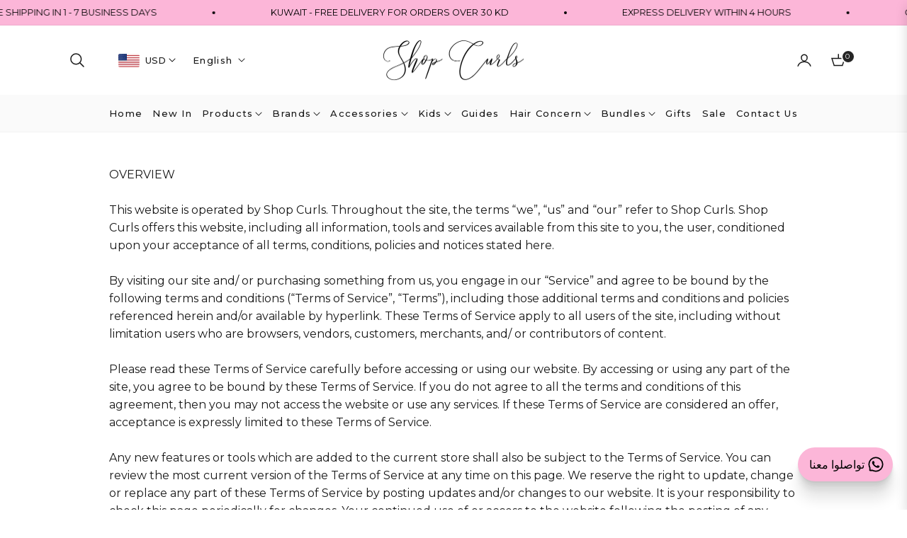

--- FILE ---
content_type: text/html; charset=utf-8
request_url: https://shopcurls.com/pages/terms-service
body_size: 93047
content:
<!doctype html>
<html class="no-js " lang="en">
  <head>
    <meta charset="utf-8">
    <meta http-equiv="X-UA-Compatible" content="IE=edge,chrome=1">
    <meta name="viewport" content="width=device-width,initial-scale=1, maximum-scale=1">
    <meta name="theme-color" content="#282828">
    <meta name="format-detection" content="telephone=no">
    <link rel="canonical" href="https://shopcurls.com/pages/terms-service">
    <link rel="dns-prefetch" href="https://shopcurls.com" crossorigin>
    <link rel="dns-prefetch" href="https://shop-curls.myshopify.com" crossorigin>
    <link rel="dns-prefetch" href="https://cdn.shopify.com" crossorigin>
    <link rel="dns-prefetch" href="https://fonts.shopifycdn.com" crossorigin>
  	<link rel="preconnect" href="https//fonts.shopifycdn.com/" crossorigin>
    <link rel="preconnect" href="https//cdn.shopify.com" crossorigin>
    
    <link rel="preconnect" href="https://fonts.shopifycdn.com" crossorigin><link rel="preload" as="font" href="//shopcurls.com/cdn/fonts/poppins/poppins_n4.0ba78fa5af9b0e1a374041b3ceaadf0a43b41362.woff2" type="font/woff2" crossorigin>
    <link rel="preload" as="font" href="//shopcurls.com/cdn/fonts/poppins/poppins_n4.214741a72ff2596839fc9760ee7a770386cf16ca.woff" type="font/woff" crossorigin><link rel="preload" as="font" href="//shopcurls.com/cdn/fonts/montserrat/montserrat_n4.81949fa0ac9fd2021e16436151e8eaa539321637.woff2" type="font/woff2" crossorigin>
    <link rel="preload" as="font" href="//shopcurls.com/cdn/fonts/montserrat/montserrat_n4.a6c632ca7b62da89c3594789ba828388aac693fe.woff" type="font/woff" crossorigin><link rel="shortcut icon" href="//shopcurls.com/cdn/shop/files/circle-cropped.png?crop=center&height=32&v=1614724144&width=32" type="image/png"><title>
      Terms of Service
      
      
      
        &ndash;
        Shop Curls
      
    </title><meta name="description" content="OVERVIEWThis website is operated by Shop Curls. Throughout the site, the terms “we”, “us” and “our” refer to Shop Curls. Shop Curls offers this website, including all information, tools and services available from this site to you, the user, conditioned upon your acceptance of all terms, conditions, policies and notice">
      <!-- /snippets/social-meta-tags.liquid --><meta property="og:site_name" content="Shop Curls">
<meta property="og:url" content="https://shopcurls.com/pages/terms-service">
<meta property="og:title" content="Terms of Service">
<meta property="og:type" content="website">
<meta property="og:description" content="OVERVIEWThis website is operated by Shop Curls. Throughout the site, the terms “we”, “us” and “our” refer to Shop Curls. Shop Curls offers this website, including all information, tools and services available from this site to you, the user, conditioned upon your acceptance of all terms, conditions, policies and notice">
<meta name="twitter:site" content="@shopcurls_"><meta name="twitter:card" content="summary_large_image">
<meta name="twitter:title" content="Terms of Service">
<meta name="twitter:description" content="OVERVIEWThis website is operated by Shop Curls. Throughout the site, the terms “we”, “us” and “our” refer to Shop Curls. Shop Curls offers this website, including all information, tools and services available from this site to you, the user, conditioned upon your acceptance of all terms, conditions, policies and notice">
<script>
  document.documentElement.className = document.documentElement.className.replace('no-js', 'js');
</script><style>
article,aside,figcaption,figure,footer,header,hgroup,main,nav,section{display:block}body{margin:0;font-family:-apple-system,BlinkMacSystemFont,"Segoe UI",Roboto,"Helvetica Neue",Arial,"Noto Sans",sans-serif,"Apple Color Emoji","Segoe UI Emoji","Segoe UI Symbol","Noto Color Emoji";font-size:1rem;font-weight:400;line-height:1.5;color:#212529;text-align:left;background-color:#fff}[tabindex="-1"]:focus{outline:0!important}hr{box-sizing:content-box;height:0;overflow:visible}h1,h2,h3,h4,h5,h6{margin-top:0;margin-bottom:.5rem}p{margin-top:0;margin-bottom:1rem}abbr[data-original-title],abbr[title]{text-decoration:underline;-webkit-text-decoration:underline dotted;text-decoration:underline dotted;cursor:help;border-bottom:0;-webkit-text-decoration-skip-ink:none;text-decoration-skip-ink:none}address{margin-bottom:1rem;font-style:normal;line-height:inherit}dl,ol,ul{margin-top:0;margin-bottom:1rem}ol ol,ol ul,ul ol,ul ul{margin-bottom:0}dt{font-weight:700}dd{margin-bottom:.5rem;margin-left:0}blockquote{margin:0 0 1rem}b,strong{font-weight:bolder}small{font-size:80%}sub,sup{position:relative;font-size:75%;line-height:0;vertical-align:baseline}sub{bottom:-.25em}sup{top:-.5em}a{color:#007bff;text-decoration:none;background-color:transparent}a:hover{color:#0056b3;text-decoration:underline}a:not([href]):not([tabindex]){color:inherit;text-decoration:none}a:not([href]):not([tabindex]):focus,a:not([href]):not([tabindex]):hover{color:inherit;text-decoration:none}a:not([href]):not([tabindex]):focus{outline:0}code,kbd,pre,samp{font-family:SFMono-Regular,Menlo,Monaco,Consolas,"Liberation Mono","Courier New",monospace;font-size:1em}pre{margin-top:0;margin-bottom:1rem;overflow:auto}figure{margin:0 0 1rem}img{vertical-align:middle;border-style:none}svg{overflow:hidden;vertical-align:middle}table{border-collapse:collapse}caption{padding-top:.75rem;padding-bottom:.75rem;color:#6c757d;text-align:left;caption-side:bottom}th{text-align:inherit}label{display:inline-block;margin-bottom:.5rem}button{border-radius:0}button:focus{outline:1px dotted;outline:5px auto -webkit-focus-ring-color}button,input,optgroup,select,textarea{margin:0;font-family:inherit;font-size:inherit;line-height:inherit}button,input{overflow:visible}button,select{text-transform:none}select{word-wrap:normal}[type=button],[type=reset],[type=submit],button{-webkit-appearance:button}[type=button]:not(:disabled),[type=reset]:not(:disabled),[type=submit]:not(:disabled),button:not(:disabled){cursor:pointer}[type=button]::-moz-focus-inner,[type=reset]::-moz-focus-inner,[type=submit]::-moz-focus-inner,button::-moz-focus-inner{padding:0;border-style:none}input[type=checkbox],input[type=radio]{box-sizing:border-box;padding:0}input[type=date],input[type=datetime-local],input[type=month],input[type=time]{-webkit-appearance:listbox}textarea{overflow:auto;resize:vertical}fieldset{min-width:0;padding:0;margin:0;border:0}legend{display:block;width:100%;max-width:100%;padding:0;margin-bottom:.5rem;font-size:1.5rem;line-height:inherit;color:inherit;white-space:normal}progress{vertical-align:baseline}[type=number]::-webkit-inner-spin-button,[type=number]::-webkit-outer-spin-button{height:auto}[type=search]{outline-offset:-2px;-webkit-appearance:none}[type=search]::-webkit-search-decoration{-webkit-appearance:none}::-webkit-file-upload-button{font:inherit;-webkit-appearance:button}output{display:inline-block}summary{display:list-item;cursor:pointer}template{display:none}[hidden]{display:none!important}.h1,.h2,.h3,.h4,.h5,.h6,h1,h2,h3,h4,h5,h6{margin-bottom:.5rem;font-weight:600;line-height:1.2}.h1,h1{font-size:2.5rem}.h2,h2{font-size:2rem}.h3,h3{font-size:1.75rem}.h4,h4{font-size:1.5rem}.h5,h5{font-size:1.25rem}.h6,h6{font-size:1rem}.lead{font-size:1.25rem;font-weight:300}.display-1{font-size:6rem;font-weight:300;line-height:1.2}.display-2{font-size:5.5rem;font-weight:300;line-height:1.2}.display-3{font-size:4.5rem;font-weight:300;line-height:1.2}.display-4{font-size:3.5rem;font-weight:300;line-height:1.2}hr{margin-top:1rem;margin-bottom:1rem;border:0;border-top:1px solid rgba(0,0,0,.1)}.small,small{font-size:80%;font-weight:400}.mark,mark{padding:.2em;background-color:#fcf8e3}.list-unstyled{padding-left:0;list-style:none}.list-inline{padding-left:0;list-style:none}.list-inline-item{display:inline-block}.list-inline-item:not(:last-child){margin-right:.5rem}.initialism{font-size:90%;text-transform:uppercase}.blockquote{margin-bottom:1rem;font-size:1.25rem}.blockquote-footer{display:block;font-size:80%;color:#6c757d}.blockquote-footer::before{content:"\2014\00A0"}.img-fluid{max-width:100%;height:auto}.img-thumbnail{padding:.25rem;background-color:#fff;border:1px solid #dee2e6;border-radius:.25rem;max-width:100%;height:auto}.figure{display:inline-block}.figure-img{margin-bottom:.5rem;line-height:1}.figure-caption{font-size:90%;color:#6c757d}code{font-size:87.5%;color:#e83e8c;word-break:break-word}a>code{color:inherit}kbd{padding:.2rem .4rem;font-size:87.5%;color:#fff;background-color:#212529;border-radius:.2rem}kbd kbd{padding:0;font-size:100%;font-weight:700}pre{display:block;font-size:87.5%;color:#212529}pre code{font-size:inherit;color:inherit;word-break:normal}.pre-scrollable{max-height:340px;overflow-y:scroll}.container{width:100%;padding-right:15px;padding-left:15px;margin-right:auto;margin-left:auto}@media (min-width:576px){.container{max-width:540px}}@media (min-width:768px){.container{max-width:720px}}@media (min-width:992px){.container{max-width:960px}}@media (min-width:1200px){.container{max-width:1140px}}.container-fluid{width:100%;padding-right:15px;padding-left:15px;margin-right:auto;margin-left:auto}.row{display:-ms-flexbox;display:flex;-ms-flex-wrap:wrap;flex-wrap:wrap;margin-right:-15px;margin-left:-15px}.no-gutters{margin-right:0;margin-left:0}.no-gutters>.col,.no-gutters>[class*=col-]{padding-right:0;padding-left:0}.col,.col-1,.col-10,.col-11,.col-12,.col-2,.col-3,.col-4,.col-5,.col-6,.col-7,.col-8,.col-9,.col-auto,.col-lg,.col-lg-1,.col-lg-10,.col-lg-11,.col-lg-12,.col-lg-2,.col-lg-3,.col-lg-4,.col-lg-5,.col-lg-6,.col-lg-7,.col-lg-8,.col-lg-9,.col-lg-auto,.col-md,.col-md-1,.col-md-10,.col-md-11,.col-md-12,.col-md-2,.col-md-3,.col-md-4,.col-md-5,.col-md-6,.col-md-7,.col-md-8,.col-md-9,.col-md-auto,.col-sm,.col-sm-1,.col-sm-10,.col-sm-11,.col-sm-12,.col-sm-2,.col-sm-3,.col-sm-4,.col-sm-5,.col-sm-6,.col-sm-7,.col-sm-8,.col-sm-9,.col-sm-auto,.col-xl,.col-xl-1,.col-xl-10,.col-xl-11,.col-xl-12,.col-xl-2,.col-xl-3,.col-xl-4,.col-xl-5,.col-xl-6,.col-xl-7,.col-xl-8,.col-xl-9,.col-xl-auto{position:relative;width:100%;padding-right:15px;padding-left:15px}.col{-ms-flex-preferred-size:0;flex-basis:0;-ms-flex-positive:1;flex-grow:1;max-width:100%}.col-auto{-ms-flex:0 0 auto;flex:0 0 auto;width:auto;max-width:100%}.col-1{-ms-flex:0 0 8.333333%;flex:0 0 8.333333%;max-width:8.333333%}.col-2{-ms-flex:0 0 16.666667%;flex:0 0 16.666667%;max-width:16.666667%}.col-3{-ms-flex:0 0 25%;flex:0 0 25%;max-width:25%}.col-4{-ms-flex:0 0 33.333333%;flex:0 0 33.333333%;max-width:33.333333%}.col-5{-ms-flex:0 0 41.666667%;flex:0 0 41.666667%;max-width:41.666667%}.col-6{-ms-flex:0 0 50%;flex:0 0 50%;max-width:50%}.col-7{-ms-flex:0 0 58.333333%;flex:0 0 58.333333%;max-width:58.333333%}.col-8{-ms-flex:0 0 66.666667%;flex:0 0 66.666667%;max-width:66.666667%}.col-9{-ms-flex:0 0 75%;flex:0 0 75%;max-width:75%}.col-10{-ms-flex:0 0 83.333333%;flex:0 0 83.333333%;max-width:83.333333%}.col-11{-ms-flex:0 0 91.666667%;flex:0 0 91.666667%;max-width:91.666667%}.col-12{-ms-flex:0 0 100%;flex:0 0 100%;max-width:100%}.order-first{-ms-flex-order:-1;order:-1}.order-last{-ms-flex-order:13;order:13}.order-0{-ms-flex-order:0;order:0}.order-1{-ms-flex-order:1;order:1}.order-2{-ms-flex-order:2;order:2}.order-3{-ms-flex-order:3;order:3}.order-4{-ms-flex-order:4;order:4}.order-5{-ms-flex-order:5;order:5}.order-6{-ms-flex-order:6;order:6}.order-7{-ms-flex-order:7;order:7}.order-8{-ms-flex-order:8;order:8}.order-9{-ms-flex-order:9;order:9}.order-10{-ms-flex-order:10;order:10}.order-11{-ms-flex-order:11;order:11}.order-12{-ms-flex-order:12;order:12}.offset-1{margin-left:8.333333%}.offset-2{margin-left:16.666667%}.offset-3{margin-left:25%}.offset-4{margin-left:33.333333%}.offset-5{margin-left:41.666667%}.offset-6{margin-left:50%}.offset-7{margin-left:58.333333%}.offset-8{margin-left:66.666667%}.offset-9{margin-left:75%}.offset-10{margin-left:83.333333%}.offset-11{margin-left:91.666667%}@media (min-width:576px){.col-sm{-ms-flex-preferred-size:0;flex-basis:0;-ms-flex-positive:1;flex-grow:1;max-width:100%}.col-sm-auto{-ms-flex:0 0 auto;flex:0 0 auto;width:auto;max-width:100%}.col-sm-1{-ms-flex:0 0 8.333333%;flex:0 0 8.333333%;max-width:8.333333%}.col-sm-2{-ms-flex:0 0 16.666667%;flex:0 0 16.666667%;max-width:16.666667%}.col-sm-3{-ms-flex:0 0 25%;flex:0 0 25%;max-width:25%}.col-sm-4{-ms-flex:0 0 33.333333%;flex:0 0 33.333333%;max-width:33.333333%}.col-sm-5{-ms-flex:0 0 41.666667%;flex:0 0 41.666667%;max-width:41.666667%}.col-sm-6{-ms-flex:0 0 50%;flex:0 0 50%;max-width:50%}.col-sm-7{-ms-flex:0 0 58.333333%;flex:0 0 58.333333%;max-width:58.333333%}.col-sm-8{-ms-flex:0 0 66.666667%;flex:0 0 66.666667%;max-width:66.666667%}.col-sm-9{-ms-flex:0 0 75%;flex:0 0 75%;max-width:75%}.col-sm-10{-ms-flex:0 0 83.333333%;flex:0 0 83.333333%;max-width:83.333333%}.col-sm-11{-ms-flex:0 0 91.666667%;flex:0 0 91.666667%;max-width:91.666667%}.col-sm-12{-ms-flex:0 0 100%;flex:0 0 100%;max-width:100%}.order-sm-first{-ms-flex-order:-1;order:-1}.order-sm-last{-ms-flex-order:13;order:13}.order-sm-0{-ms-flex-order:0;order:0}.order-sm-1{-ms-flex-order:1;order:1}.order-sm-2{-ms-flex-order:2;order:2}.order-sm-3{-ms-flex-order:3;order:3}.order-sm-4{-ms-flex-order:4;order:4}.order-sm-5{-ms-flex-order:5;order:5}.order-sm-6{-ms-flex-order:6;order:6}.order-sm-7{-ms-flex-order:7;order:7}.order-sm-8{-ms-flex-order:8;order:8}.order-sm-9{-ms-flex-order:9;order:9}.order-sm-10{-ms-flex-order:10;order:10}.order-sm-11{-ms-flex-order:11;order:11}.order-sm-12{-ms-flex-order:12;order:12}.offset-sm-0{margin-left:0}.offset-sm-1{margin-left:8.333333%}.offset-sm-2{margin-left:16.666667%}.offset-sm-3{margin-left:25%}.offset-sm-4{margin-left:33.333333%}.offset-sm-5{margin-left:41.666667%}.offset-sm-6{margin-left:50%}.offset-sm-7{margin-left:58.333333%}.offset-sm-8{margin-left:66.666667%}.offset-sm-9{margin-left:75%}.offset-sm-10{margin-left:83.333333%}.offset-sm-11{margin-left:91.666667%}}@media (min-width:768px){.col-md{-ms-flex-preferred-size:0;flex-basis:0;-ms-flex-positive:1;flex-grow:1;max-width:100%}.col-md-auto{-ms-flex:0 0 auto;flex:0 0 auto;width:auto;max-width:100%}.col-md-1{-ms-flex:0 0 8.333333%;flex:0 0 8.333333%;max-width:8.333333%}.col-md-2{-ms-flex:0 0 16.666667%;flex:0 0 16.666667%;max-width:16.666667%}.col-md-3{-ms-flex:0 0 25%;flex:0 0 25%;max-width:25%}.col-md-4{-ms-flex:0 0 33.333333%;flex:0 0 33.333333%;max-width:33.333333%}.col-md-5{-ms-flex:0 0 41.666667%;flex:0 0 41.666667%;max-width:41.666667%}.col-md-6{-ms-flex:0 0 50%;flex:0 0 50%;max-width:50%}.col-md-7{-ms-flex:0 0 58.333333%;flex:0 0 58.333333%;max-width:58.333333%}.col-md-8{-ms-flex:0 0 66.666667%;flex:0 0 66.666667%;max-width:66.666667%}.col-md-9{-ms-flex:0 0 75%;flex:0 0 75%;max-width:75%}.col-md-10{-ms-flex:0 0 83.333333%;flex:0 0 83.333333%;max-width:83.333333%}.col-md-11{-ms-flex:0 0 91.666667%;flex:0 0 91.666667%;max-width:91.666667%}.col-md-12{-ms-flex:0 0 100%;flex:0 0 100%;max-width:100%}.order-md-first{-ms-flex-order:-1;order:-1}.order-md-last{-ms-flex-order:13;order:13}.order-md-0{-ms-flex-order:0;order:0}.order-md-1{-ms-flex-order:1;order:1}.order-md-2{-ms-flex-order:2;order:2}.order-md-3{-ms-flex-order:3;order:3}.order-md-4{-ms-flex-order:4;order:4}.order-md-5{-ms-flex-order:5;order:5}.order-md-6{-ms-flex-order:6;order:6}.order-md-7{-ms-flex-order:7;order:7}.order-md-8{-ms-flex-order:8;order:8}.order-md-9{-ms-flex-order:9;order:9}.order-md-10{-ms-flex-order:10;order:10}.order-md-11{-ms-flex-order:11;order:11}.order-md-12{-ms-flex-order:12;order:12}.offset-md-0{margin-left:0}.offset-md-1{margin-left:8.333333%}.offset-md-2{margin-left:16.666667%}.offset-md-3{margin-left:25%}.offset-md-4{margin-left:33.333333%}.offset-md-5{margin-left:41.666667%}.offset-md-6{margin-left:50%}.offset-md-7{margin-left:58.333333%}.offset-md-8{margin-left:66.666667%}.offset-md-9{margin-left:75%}.offset-md-10{margin-left:83.333333%}.offset-md-11{margin-left:91.666667%}}@media (min-width:992px){.col-lg{-ms-flex-preferred-size:0;flex-basis:0;-ms-flex-positive:1;flex-grow:1;max-width:100%}.col-lg-auto{-ms-flex:0 0 auto;flex:0 0 auto;width:auto;max-width:100%}.col-lg-1{-ms-flex:0 0 8.333333%;flex:0 0 8.333333%;max-width:8.333333%}.col-lg-2{-ms-flex:0 0 16.666667%;flex:0 0 16.666667%;max-width:16.666667%}.col-lg-3{-ms-flex:0 0 25%;flex:0 0 25%;max-width:25%}.col-lg-4{-ms-flex:0 0 33.333333%;flex:0 0 33.333333%;max-width:33.333333%}.col-lg-5{-ms-flex:0 0 41.666667%;flex:0 0 41.666667%;max-width:41.666667%}.col-lg-6{-ms-flex:0 0 50%;flex:0 0 50%;max-width:50%}.col-lg-7{-ms-flex:0 0 58.333333%;flex:0 0 58.333333%;max-width:58.333333%}.col-lg-8{-ms-flex:0 0 66.666667%;flex:0 0 66.666667%;max-width:66.666667%}.col-lg-9{-ms-flex:0 0 75%;flex:0 0 75%;max-width:75%}.col-lg-10{-ms-flex:0 0 83.333333%;flex:0 0 83.333333%;max-width:83.333333%}.col-lg-11{-ms-flex:0 0 91.666667%;flex:0 0 91.666667%;max-width:91.666667%}.col-lg-12{-ms-flex:0 0 100%;flex:0 0 100%;max-width:100%}.order-lg-first{-ms-flex-order:-1;order:-1}.order-lg-last{-ms-flex-order:13;order:13}.order-lg-0{-ms-flex-order:0;order:0}.order-lg-1{-ms-flex-order:1;order:1}.order-lg-2{-ms-flex-order:2;order:2}.order-lg-3{-ms-flex-order:3;order:3}.order-lg-4{-ms-flex-order:4;order:4}.order-lg-5{-ms-flex-order:5;order:5}.order-lg-6{-ms-flex-order:6;order:6}.order-lg-7{-ms-flex-order:7;order:7}.order-lg-8{-ms-flex-order:8;order:8}.order-lg-9{-ms-flex-order:9;order:9}.order-lg-10{-ms-flex-order:10;order:10}.order-lg-11{-ms-flex-order:11;order:11}.order-lg-12{-ms-flex-order:12;order:12}.offset-lg-0{margin-left:0}.offset-lg-1{margin-left:8.333333%}.offset-lg-2{margin-left:16.666667%}.offset-lg-3{margin-left:25%}.offset-lg-4{margin-left:33.333333%}.offset-lg-5{margin-left:41.666667%}.offset-lg-6{margin-left:50%}.offset-lg-7{margin-left:58.333333%}.offset-lg-8{margin-left:66.666667%}.offset-lg-9{margin-left:75%}.offset-lg-10{margin-left:83.333333%}.offset-lg-11{margin-left:91.666667%}}@media (min-width:1200px){.col-xl{-ms-flex-preferred-size:0;flex-basis:0;-ms-flex-positive:1;flex-grow:1;max-width:100%}.col-xl-auto{-ms-flex:0 0 auto;flex:0 0 auto;width:auto;max-width:100%}.col-xl-1{-ms-flex:0 0 8.333333%;flex:0 0 8.333333%;max-width:8.333333%}.col-xl-2{-ms-flex:0 0 16.666667%;flex:0 0 16.666667%;max-width:16.666667%}.col-xl-3{-ms-flex:0 0 25%;flex:0 0 25%;max-width:25%}.col-xl-4{-ms-flex:0 0 33.333333%;flex:0 0 33.333333%;max-width:33.333333%}.col-xl-5{-ms-flex:0 0 41.666667%;flex:0 0 41.666667%;max-width:41.666667%}.col-xl-6{-ms-flex:0 0 50%;flex:0 0 50%;max-width:50%}.col-xl-7{-ms-flex:0 0 58.333333%;flex:0 0 58.333333%;max-width:58.333333%}.col-xl-8{-ms-flex:0 0 66.666667%;flex:0 0 66.666667%;max-width:66.666667%}.col-xl-9{-ms-flex:0 0 75%;flex:0 0 75%;max-width:75%}.col-xl-10{-ms-flex:0 0 83.333333%;flex:0 0 83.333333%;max-width:83.333333%}.col-xl-11{-ms-flex:0 0 91.666667%;flex:0 0 91.666667%;max-width:91.666667%}.col-xl-12{-ms-flex:0 0 100%;flex:0 0 100%;max-width:100%}.order-xl-first{-ms-flex-order:-1;order:-1}.order-xl-last{-ms-flex-order:13;order:13}.order-xl-0{-ms-flex-order:0;order:0}.order-xl-1{-ms-flex-order:1;order:1}.order-xl-2{-ms-flex-order:2;order:2}.order-xl-3{-ms-flex-order:3;order:3}.order-xl-4{-ms-flex-order:4;order:4}.order-xl-5{-ms-flex-order:5;order:5}.order-xl-6{-ms-flex-order:6;order:6}.order-xl-7{-ms-flex-order:7;order:7}.order-xl-8{-ms-flex-order:8;order:8}.order-xl-9{-ms-flex-order:9;order:9}.order-xl-10{-ms-flex-order:10;order:10}.order-xl-11{-ms-flex-order:11;order:11}.order-xl-12{-ms-flex-order:12;order:12}.offset-xl-0{margin-left:0}.offset-xl-1{margin-left:8.333333%}.offset-xl-2{margin-left:16.666667%}.offset-xl-3{margin-left:25%}.offset-xl-4{margin-left:33.333333%}.offset-xl-5{margin-left:41.666667%}.offset-xl-6{margin-left:50%}.offset-xl-7{margin-left:58.333333%}.offset-xl-8{margin-left:66.666667%}.offset-xl-9{margin-left:75%}.offset-xl-10{margin-left:83.333333%}.offset-xl-11{margin-left:91.666667%}}.table{width:100%;margin-bottom:1rem;color:#212529}.table td,.table th{padding:.75rem;vertical-align:top;border-top:1px solid #dee2e6}.table thead th{vertical-align:bottom;border-bottom:2px solid #dee2e6}.table tbody+tbody{border-top:2px solid #dee2e6}.table-sm td,.table-sm th{padding:.3rem}.table-bordered{border:1px solid #dee2e6}.table-bordered td,.table-bordered th{border:1px solid #dee2e6}.table-bordered thead td,.table-bordered thead th{border-bottom-width:2px}.table-borderless tbody+tbody,.table-borderless td,.table-borderless th,.table-borderless thead th{border:0}.table-striped tbody tr:nth-of-type(odd){background-color:rgba(0,0,0,.05)}.table-hover tbody tr:hover{color:#212529;background-color:rgba(0,0,0,.075)}.table-primary,.table-primary>td,.table-primary>th{background-color:#b8daff}.table-primary tbody+tbody,.table-primary td,.table-primary th,.table-primary thead th{border-color:#7abaff}.table-hover .table-primary:hover{background-color:#9fcdff}.table-hover .table-primary:hover>td,.table-hover .table-primary:hover>th{background-color:#9fcdff}.table-secondary,.table-secondary>td,.table-secondary>th{background-color:#d6d8db}.table-secondary tbody+tbody,.table-secondary td,.table-secondary th,.table-secondary thead th{border-color:#b3b7bb}.table-hover .table-secondary:hover{background-color:#c8cbcf}.table-hover .table-secondary:hover>td,.table-hover .table-secondary:hover>th{background-color:#c8cbcf}.table-success,.table-success>td,.table-success>th{background-color:#c3e6cb}.table-success tbody+tbody,.table-success td,.table-success th,.table-success thead th{border-color:#8fd19e}.table-hover .table-success:hover{background-color:#b1dfbb}.table-hover .table-success:hover>td,.table-hover .table-success:hover>th{background-color:#b1dfbb}.table-info,.table-info>td,.table-info>th{background-color:#bee5eb}.table-info tbody+tbody,.table-info td,.table-info th,.table-info thead th{border-color:#86cfda}.table-hover .table-info:hover{background-color:#abdde5}.table-hover .table-info:hover>td,.table-hover .table-info:hover>th{background-color:#abdde5}.table-warning,.table-warning>td,.table-warning>th{background-color:#ffeeba}.table-warning tbody+tbody,.table-warning td,.table-warning th,.table-warning thead th{border-color:#ffdf7e}.table-hover .table-warning:hover{background-color:#ffe8a1}.table-hover .table-warning:hover>td,.table-hover .table-warning:hover>th{background-color:#ffe8a1}.table-danger,.table-danger>td,.table-danger>th{background-color:#f5c6cb}.table-danger tbody+tbody,.table-danger td,.table-danger th,.table-danger thead th{border-color:#ed969e}.table-hover .table-danger:hover{background-color:#f1b0b7}.table-hover .table-danger:hover>td,.table-hover .table-danger:hover>th{background-color:#f1b0b7}.table-light,.table-light>td,.table-light>th{background-color:#fdfdfe}.table-light tbody+tbody,.table-light td,.table-light th,.table-light thead th{border-color:#fbfcfc}.table-hover .table-light:hover{background-color:#ececf6}.table-hover .table-light:hover>td,.table-hover .table-light:hover>th{background-color:#ececf6}.table-dark,.table-dark>td,.table-dark>th{background-color:#c6c8ca}.table-dark tbody+tbody,.table-dark td,.table-dark th,.table-dark thead th{border-color:#95999c}.table-hover .table-dark:hover{background-color:#b9bbbe}.table-hover .table-dark:hover>td,.table-hover .table-dark:hover>th{background-color:#b9bbbe}.table-active,.table-active>td,.table-active>th{background-color:rgba(0,0,0,.075)}.table-hover .table-active:hover{background-color:rgba(0,0,0,.075)}.table-hover .table-active:hover>td,.table-hover .table-active:hover>th{background-color:rgba(0,0,0,.075)}.table .thead-dark th{color:#fff;background-color:#343a40;border-color:#454d55}.table .thead-light th{color:#495057;background-color:#e9ecef;border-color:#dee2e6}.table-dark{color:#fff;background-color:#343a40}.table-dark td,.table-dark th,.table-dark thead th{border-color:#454d55}.table-dark.table-bordered{border:0}.table-dark.table-striped tbody tr:nth-of-type(odd){background-color:rgba(255,255,255,.05)}.table-dark.table-hover tbody tr:hover{color:#fff;background-color:rgba(255,255,255,.075)}@media (max-width:575.98px){.table-responsive-sm{display:block;width:100%;overflow-x:auto;-webkit-overflow-scrolling:touch}.table-responsive-sm>.table-bordered{border:0}}@media (max-width:767.98px){.table-responsive-md{display:block;width:100%;overflow-x:auto;-webkit-overflow-scrolling:touch}.table-responsive-md>.table-bordered{border:0}}@media (max-width:991.98px){.table-responsive-lg{display:block;width:100%;overflow-x:auto;-webkit-overflow-scrolling:touch}.table-responsive-lg>.table-bordered{border:0}}@media (max-width:1199.98px){.table-responsive-xl{display:block;width:100%;overflow-x:auto;-webkit-overflow-scrolling:touch}.table-responsive-xl>.table-bordered{border:0}}.table-responsive{display:block;width:100%;overflow-x:auto;-webkit-overflow-scrolling:touch}.table-responsive>.table-bordered{border:0}.form-control{display:block;width:100%;height:calc(1.5em + .75rem + 2px);padding:.375rem .75rem;font-size:1rem;font-weight:400;line-height:1.5;color:#495057;background-color:#fff;background-clip:padding-box;border:1px solid #ced4da;border-radius:.25rem;transition:border-color .15s ease-in-out,box-shadow .15s ease-in-out}@media (prefers-reduced-motion:reduce){.form-control{transition:none}}.form-control::-ms-expand{background-color:transparent;border:0}.form-control:focus{color:#495057;background-color:#fff;border-color:#80bdff;outline:0;box-shadow:0 0 0 .2rem rgba(0,123,255,.25)}.form-control::-webkit-input-placeholder{color:#6c757d;opacity:1}.form-control::-moz-placeholder{color:#6c757d;opacity:1}.form-control:-ms-input-placeholder{color:#6c757d;opacity:1}.form-control::-ms-input-placeholder{color:#6c757d;opacity:1}.form-control::placeholder{color:#6c757d;opacity:1}.form-control:disabled,.form-control[readonly]{background-color:#e9ecef;opacity:1}select.form-control:focus::-ms-value{color:#495057;background-color:#fff}.form-control-file,.form-control-range{display:block;width:100%}.col-form-label{padding-top:calc(.375rem + 1px);padding-bottom:calc(.375rem + 1px);margin-bottom:0;font-size:inherit;line-height:1.5}.col-form-label-lg{padding-top:calc(.5rem + 1px);padding-bottom:calc(.5rem + 1px);font-size:1.25rem;line-height:1.5}.col-form-label-sm{padding-top:calc(.25rem + 1px);padding-bottom:calc(.25rem + 1px);font-size:.875rem;line-height:1.5}.form-control-plaintext{display:block;width:100%;padding-top:.375rem;padding-bottom:.375rem;margin-bottom:0;line-height:1.5;color:#212529;background-color:transparent;border:solid transparent;border-width:1px 0}.form-control-plaintext.form-control-lg,.form-control-plaintext.form-control-sm{padding-right:0;padding-left:0}.form-control-sm{height:calc(1.5em + .5rem + 2px);padding:.25rem .5rem;font-size:.875rem;line-height:1.5;border-radius:.2rem}.form-control-lg{height:calc(1.5em + 1rem + 2px);padding:.5rem 1rem;font-size:1.25rem;line-height:1.5;border-radius:.3rem}select.form-control[multiple],select.form-control[size]{height:auto}textarea.form-control{height:auto}.form-group{margin-bottom:1rem}.form-text{display:block;margin-top:.25rem}.form-row{display:-ms-flexbox;display:flex;-ms-flex-wrap:wrap;flex-wrap:wrap;margin-right:-5px;margin-left:-5px}.form-row>.col,.form-row>[class*=col-]{padding-right:5px;padding-left:5px}.form-check{position:relative;display:block;padding-left:1.25rem}.form-check-input{position:absolute;margin-top:.3rem;margin-left:-1.25rem}.form-check-input:disabled~.form-check-label{color:#6c757d}.form-check-label{margin-bottom:0}.form-check-inline{display:-ms-inline-flexbox;display:inline-flex;-ms-flex-align:center;align-items:center;padding-left:0;margin-right:.75rem}.form-check-inline .form-check-input{position:static;margin-top:0;margin-right:.3125rem;margin-left:0}.valid-feedback{display:none;width:100%;margin-top:.25rem;font-size:80%;color:#28a745}.valid-tooltip{position:absolute;top:100%;z-index:5;display:none;max-width:100%;padding:.25rem .5rem;margin-top:.1rem;font-size:.875rem;line-height:1.5;color:#fff;background-color:rgba(40,167,69,.9);border-radius:.25rem}.form-control.is-valid,.was-validated .form-control:valid{border-color:#28a745;padding-right:calc(1.5em + .75rem);background-image:url("data:image/svg+xml,%3csvg xmlns='http://www.w3.org/2000/svg' viewBox='0 0 8 8'%3e%3cpath fill='%2328a745' d='M2.3 6.73L.6 4.53c-.4-1.04.46-1.4 1.1-.8l1.1 1.4 3.4-3.8c.6-.63 1.6-.27 1.2.7l-4 4.6c-.43.5-.8.4-1.1.1z'/%3e%3c/svg%3e");background-repeat:no-repeat;background-position:center right calc(.375em + .1875rem);background-size:calc(.75em + .375rem) calc(.75em + .375rem)}.form-control.is-valid:focus,.was-validated .form-control:valid:focus{border-color:#28a745;box-shadow:0 0 0 .2rem rgba(40,167,69,.25)}.form-control.is-valid~.valid-feedback,.form-control.is-valid~.valid-tooltip,.was-validated .form-control:valid~.valid-feedback,.was-validated .form-control:valid~.valid-tooltip{display:block}.was-validated textarea.form-control:valid,textarea.form-control.is-valid{padding-right:calc(1.5em + .75rem);background-position:top calc(.375em + .1875rem) right calc(.375em + .1875rem)}.custom-select.is-valid,.was-validated .custom-select:valid{border-color:#28a745;padding-right:calc((1em + .75rem) * 3 / 4 + 1.75rem);background:url("data:image/svg+xml,%3csvg xmlns='http://www.w3.org/2000/svg' viewBox='0 0 4 5'%3e%3cpath fill='%23343a40' d='M2 0L0 2h4zm0 5L0 3h4z'/%3e%3c/svg%3e") no-repeat right .75rem center/8px 10px,url("data:image/svg+xml,%3csvg xmlns='http://www.w3.org/2000/svg' viewBox='0 0 8 8'%3e%3cpath fill='%2328a745' d='M2.3 6.73L.6 4.53c-.4-1.04.46-1.4 1.1-.8l1.1 1.4 3.4-3.8c.6-.63 1.6-.27 1.2.7l-4 4.6c-.43.5-.8.4-1.1.1z'/%3e%3c/svg%3e") #fff no-repeat center right 1.75rem/calc(.75em + .375rem) calc(.75em + .375rem)}.custom-select.is-valid:focus,.was-validated .custom-select:valid:focus{border-color:#28a745;box-shadow:0 0 0 .2rem rgba(40,167,69,.25)}.custom-select.is-valid~.valid-feedback,.custom-select.is-valid~.valid-tooltip,.was-validated .custom-select:valid~.valid-feedback,.was-validated .custom-select:valid~.valid-tooltip{display:block}.form-control-file.is-valid~.valid-feedback,.form-control-file.is-valid~.valid-tooltip,.was-validated .form-control-file:valid~.valid-feedback,.was-validated .form-control-file:valid~.valid-tooltip{display:block}.form-check-input.is-valid~.form-check-label,.was-validated .form-check-input:valid~.form-check-label{color:#28a745}.form-check-input.is-valid~.valid-feedback,.form-check-input.is-valid~.valid-tooltip,.was-validated .form-check-input:valid~.valid-feedback,.was-validated .form-check-input:valid~.valid-tooltip{display:block}.custom-control-input.is-valid~.custom-control-label,.was-validated .custom-control-input:valid~.custom-control-label{color:#28a745}.custom-control-input.is-valid~.custom-control-label::before,.was-validated .custom-control-input:valid~.custom-control-label::before{border-color:#28a745}.custom-control-input.is-valid~.valid-feedback,.custom-control-input.is-valid~.valid-tooltip,.was-validated .custom-control-input:valid~.valid-feedback,.was-validated .custom-control-input:valid~.valid-tooltip{display:block}.custom-control-input.is-valid:checked~.custom-control-label::before,.was-validated .custom-control-input:valid:checked~.custom-control-label::before{border-color:#34ce57;background-color:#34ce57}.custom-control-input.is-valid:focus~.custom-control-label::before,.was-validated .custom-control-input:valid:focus~.custom-control-label::before{box-shadow:0 0 0 .2rem rgba(40,167,69,.25)}.custom-control-input.is-valid:focus:not(:checked)~.custom-control-label::before,.was-validated .custom-control-input:valid:focus:not(:checked)~.custom-control-label::before{border-color:#28a745}.custom-file-input.is-valid~.custom-file-label,.was-validated .custom-file-input:valid~.custom-file-label{border-color:#28a745}.custom-file-input.is-valid~.valid-feedback,.custom-file-input.is-valid~.valid-tooltip,.was-validated .custom-file-input:valid~.valid-feedback,.was-validated .custom-file-input:valid~.valid-tooltip{display:block}.custom-file-input.is-valid:focus~.custom-file-label,.was-validated .custom-file-input:valid:focus~.custom-file-label{border-color:#28a745;box-shadow:0 0 0 .2rem rgba(40,167,69,.25)}.invalid-feedback{display:none;width:100%;margin-top:.25rem;font-size:80%;color:#dc3545}.invalid-tooltip{position:absolute;top:100%;z-index:5;display:none;max-width:100%;padding:.25rem .5rem;margin-top:.1rem;font-size:.875rem;line-height:1.5;color:#fff;background-color:rgba(220,53,69,.9);border-radius:.25rem}.form-control.is-invalid,.was-validated .form-control:invalid{border-color:#dc3545;padding-right:calc(1.5em + .75rem);background-image:url("data:image/svg+xml,%3csvg xmlns='http://www.w3.org/2000/svg' fill='%23dc3545' viewBox='-2 -2 7 7'%3e%3cpath stroke='%23dc3545' d='M0 0l3 3m0-3L0 3'/%3e%3ccircle r='.5'/%3e%3ccircle cx='3' r='.5'/%3e%3ccircle cy='3' r='.5'/%3e%3ccircle cx='3' cy='3' r='.5'/%3e%3c/svg%3E");background-repeat:no-repeat;background-position:center right calc(.375em + .1875rem);background-size:calc(.75em + .375rem) calc(.75em + .375rem)}.form-control.is-invalid:focus,.was-validated .form-control:invalid:focus{border-color:#dc3545;box-shadow:0 0 0 .2rem rgba(220,53,69,.25)}.form-control.is-invalid~.invalid-feedback,.form-control.is-invalid~.invalid-tooltip,.was-validated .form-control:invalid~.invalid-feedback,.was-validated .form-control:invalid~.invalid-tooltip{display:block}.was-validated textarea.form-control:invalid,textarea.form-control.is-invalid{padding-right:calc(1.5em + .75rem);background-position:top calc(.375em + .1875rem) right calc(.375em + .1875rem)}.custom-select.is-invalid,.was-validated .custom-select:invalid{border-color:#dc3545;padding-right:calc((1em + .75rem) * 3 / 4 + 1.75rem);background:url("data:image/svg+xml,%3csvg xmlns='http://www.w3.org/2000/svg' viewBox='0 0 4 5'%3e%3cpath fill='%23343a40' d='M2 0L0 2h4zm0 5L0 3h4z'/%3e%3c/svg%3e") no-repeat right .75rem center/8px 10px,url("data:image/svg+xml,%3csvg xmlns='http://www.w3.org/2000/svg' fill='%23dc3545' viewBox='-2 -2 7 7'%3e%3cpath stroke='%23dc3545' d='M0 0l3 3m0-3L0 3'/%3e%3ccircle r='.5'/%3e%3ccircle cx='3' r='.5'/%3e%3ccircle cy='3' r='.5'/%3e%3ccircle cx='3' cy='3' r='.5'/%3e%3c/svg%3E") #fff no-repeat center right 1.75rem/calc(.75em + .375rem) calc(.75em + .375rem)}.custom-select.is-invalid:focus,.was-validated .custom-select:invalid:focus{border-color:#dc3545;box-shadow:0 0 0 .2rem rgba(220,53,69,.25)}.custom-select.is-invalid~.invalid-feedback,.custom-select.is-invalid~.invalid-tooltip,.was-validated .custom-select:invalid~.invalid-feedback,.was-validated .custom-select:invalid~.invalid-tooltip{display:block}.form-control-file.is-invalid~.invalid-feedback,.form-control-file.is-invalid~.invalid-tooltip,.was-validated .form-control-file:invalid~.invalid-feedback,.was-validated .form-control-file:invalid~.invalid-tooltip{display:block}.form-check-input.is-invalid~.form-check-label,.was-validated .form-check-input:invalid~.form-check-label{color:#dc3545}.form-check-input.is-invalid~.invalid-feedback,.form-check-input.is-invalid~.invalid-tooltip,.was-validated .form-check-input:invalid~.invalid-feedback,.was-validated .form-check-input:invalid~.invalid-tooltip{display:block}.custom-control-input.is-invalid~.custom-control-label,.was-validated .custom-control-input:invalid~.custom-control-label{color:#dc3545}.custom-control-input.is-invalid~.custom-control-label::before,.was-validated .custom-control-input:invalid~.custom-control-label::before{border-color:#dc3545}.custom-control-input.is-invalid~.invalid-feedback,.custom-control-input.is-invalid~.invalid-tooltip,.was-validated .custom-control-input:invalid~.invalid-feedback,.was-validated .custom-control-input:invalid~.invalid-tooltip{display:block}.custom-control-input.is-invalid:checked~.custom-control-label::before,.was-validated .custom-control-input:invalid:checked~.custom-control-label::before{border-color:#e4606d;background-color:#e4606d}.custom-control-input.is-invalid:focus~.custom-control-label::before,.was-validated .custom-control-input:invalid:focus~.custom-control-label::before{box-shadow:0 0 0 .2rem rgba(220,53,69,.25)}.custom-control-input.is-invalid:focus:not(:checked)~.custom-control-label::before,.was-validated .custom-control-input:invalid:focus:not(:checked)~.custom-control-label::before{border-color:#dc3545}.custom-file-input.is-invalid~.custom-file-label,.was-validated .custom-file-input:invalid~.custom-file-label{border-color:#dc3545}.custom-file-input.is-invalid~.invalid-feedback,.custom-file-input.is-invalid~.invalid-tooltip,.was-validated .custom-file-input:invalid~.invalid-feedback,.was-validated .custom-file-input:invalid~.invalid-tooltip{display:block}.custom-file-input.is-invalid:focus~.custom-file-label,.was-validated .custom-file-input:invalid:focus~.custom-file-label{border-color:#dc3545;box-shadow:0 0 0 .2rem rgba(220,53,69,.25)}.form-inline{display:-ms-flexbox;display:flex;-ms-flex-flow:row wrap;flex-flow:row wrap;-ms-flex-align:center;align-items:center}.form-inline .form-check{width:100%}@media (min-width:576px){.form-inline label{display:-ms-flexbox;display:flex;-ms-flex-align:center;align-items:center;-ms-flex-pack:center;justify-content:center;margin-bottom:0}.form-inline .form-group{display:-ms-flexbox;display:flex;-ms-flex:0 0 auto;flex:0 0 auto;-ms-flex-flow:row wrap;flex-flow:row wrap;-ms-flex-align:center;align-items:center;margin-bottom:0}.form-inline .form-control{display:inline-block;width:auto;vertical-align:middle}.form-inline .form-control-plaintext{display:inline-block}.form-inline .custom-select,.form-inline .input-group{width:auto}.form-inline .form-check{display:-ms-flexbox;display:flex;-ms-flex-align:center;align-items:center;-ms-flex-pack:center;justify-content:center;width:auto;padding-left:0}.form-inline .form-check-input{position:relative;-ms-flex-negative:0;flex-shrink:0;margin-top:0;margin-right:.25rem;margin-left:0}.form-inline .custom-control{-ms-flex-align:center;align-items:center;-ms-flex-pack:center;justify-content:center}.form-inline .custom-control-label{margin-bottom:0}}.btn{display:inline-block;font-weight:400;color:#212529;text-align:center;vertical-align:middle;-webkit-user-select:none;-moz-user-select:none;-ms-user-select:none;user-select:none;background-color:transparent;border:1px solid transparent;padding:.375rem .75rem;font-size:1rem;line-height:1.5;border-radius:.25rem;transition:color .15s ease-in-out,background-color .15s ease-in-out,border-color .15s ease-in-out,box-shadow .15s ease-in-out}@media (prefers-reduced-motion:reduce){.btn{transition:none}}.btn:hover{color:#212529;text-decoration:none}.btn.focus,.btn:focus{outline:0;box-shadow:0 0 0 .2rem rgba(0,123,255,.25)}.btn.disabled,.btn:disabled{opacity:.65}a.btn.disabled,fieldset:disabled a.btn{pointer-events:none}.btn-primary{color:#fff;background-color:#007bff;border-color:#007bff}.btn-primary:hover{color:#fff;background-color:#0069d9;border-color:#0062cc}.btn-primary.focus,.btn-primary:focus{box-shadow:0 0 0 .2rem rgba(38,143,255,.5)}.btn-primary.disabled,.btn-primary:disabled{color:#fff;background-color:#007bff;border-color:#007bff}.btn-primary:not(:disabled):not(.disabled).active,.btn-primary:not(:disabled):not(.disabled):active,.show>.btn-primary.dropdown-toggle{color:#fff;background-color:#0062cc;border-color:#005cbf}.btn-primary:not(:disabled):not(.disabled).active:focus,.btn-primary:not(:disabled):not(.disabled):active:focus,.show>.btn-primary.dropdown-toggle:focus{box-shadow:0 0 0 .2rem rgba(38,143,255,.5)}.btn-secondary{color:#fff;background-color:#6c757d;border-color:#6c757d}.btn-secondary:hover{color:#fff;background-color:#5a6268;border-color:#545b62}.btn-secondary.focus,.btn-secondary:focus{box-shadow:0 0 0 .2rem rgba(130,138,145,.5)}.btn-secondary.disabled,.btn-secondary:disabled{color:#fff;background-color:#6c757d;border-color:#6c757d}.btn-secondary:not(:disabled):not(.disabled).active,.btn-secondary:not(:disabled):not(.disabled):active,.show>.btn-secondary.dropdown-toggle{color:#fff;background-color:#545b62;border-color:#4e555b}.btn-secondary:not(:disabled):not(.disabled).active:focus,.btn-secondary:not(:disabled):not(.disabled):active:focus,.show>.btn-secondary.dropdown-toggle:focus{box-shadow:0 0 0 .2rem rgba(130,138,145,.5)}.btn-success{color:#fff;background-color:#28a745;border-color:#28a745}.btn-success:hover{color:#fff;background-color:#218838;border-color:#1e7e34}.btn-success.focus,.btn-success:focus{box-shadow:0 0 0 .2rem rgba(72,180,97,.5)}.btn-success.disabled,.btn-success:disabled{color:#fff;background-color:#28a745;border-color:#28a745}.btn-success:not(:disabled):not(.disabled).active,.btn-success:not(:disabled):not(.disabled):active,.show>.btn-success.dropdown-toggle{color:#fff;background-color:#1e7e34;border-color:#1c7430}.btn-success:not(:disabled):not(.disabled).active:focus,.btn-success:not(:disabled):not(.disabled):active:focus,.show>.btn-success.dropdown-toggle:focus{box-shadow:0 0 0 .2rem rgba(72,180,97,.5)}.btn-info{color:#fff;background-color:#17a2b8;border-color:#17a2b8}.btn-info:hover{color:#fff;background-color:#138496;border-color:#117a8b}.btn-info.focus,.btn-info:focus{box-shadow:0 0 0 .2rem rgba(58,176,195,.5)}.btn-info.disabled,.btn-info:disabled{color:#fff;background-color:#17a2b8;border-color:#17a2b8}.btn-info:not(:disabled):not(.disabled).active,.btn-info:not(:disabled):not(.disabled):active,.show>.btn-info.dropdown-toggle{color:#fff;background-color:#117a8b;border-color:#10707f}.btn-info:not(:disabled):not(.disabled).active:focus,.btn-info:not(:disabled):not(.disabled):active:focus,.show>.btn-info.dropdown-toggle:focus{box-shadow:0 0 0 .2rem rgba(58,176,195,.5)}.btn-warning{color:#212529;background-color:#ffc107;border-color:#ffc107}.btn-warning:hover{color:#212529;background-color:#e0a800;border-color:#d39e00}.btn-warning.focus,.btn-warning:focus{box-shadow:0 0 0 .2rem rgba(222,170,12,.5)}.btn-warning.disabled,.btn-warning:disabled{color:#212529;background-color:#ffc107;border-color:#ffc107}.btn-warning:not(:disabled):not(.disabled).active,.btn-warning:not(:disabled):not(.disabled):active,.show>.btn-warning.dropdown-toggle{color:#212529;background-color:#d39e00;border-color:#c69500}.btn-warning:not(:disabled):not(.disabled).active:focus,.btn-warning:not(:disabled):not(.disabled):active:focus,.show>.btn-warning.dropdown-toggle:focus{box-shadow:0 0 0 .2rem rgba(222,170,12,.5)}.btn-danger{color:#fff;background-color:#dc3545;border-color:#dc3545}.btn-danger:hover{color:#fff;background-color:#c82333;border-color:#bd2130}.btn-danger.focus,.btn-danger:focus{box-shadow:0 0 0 .2rem rgba(225,83,97,.5)}.btn-danger.disabled,.btn-danger:disabled{color:#fff;background-color:#dc3545;border-color:#dc3545}.btn-danger:not(:disabled):not(.disabled).active,.btn-danger:not(:disabled):not(.disabled):active,.show>.btn-danger.dropdown-toggle{color:#fff;background-color:#bd2130;border-color:#b21f2d}.btn-danger:not(:disabled):not(.disabled).active:focus,.btn-danger:not(:disabled):not(.disabled):active:focus,.show>.btn-danger.dropdown-toggle:focus{box-shadow:0 0 0 .2rem rgba(225,83,97,.5)}.btn-light{color:#212529;background-color:#f8f9fa;border-color:#f8f9fa}.btn-light:hover{color:#212529;background-color:#e2e6ea;border-color:#dae0e5}.btn-light.focus,.btn-light:focus{box-shadow:0 0 0 .2rem rgba(216,217,219,.5)}.btn-light.disabled,.btn-light:disabled{color:#212529;background-color:#f8f9fa;border-color:#f8f9fa}.btn-light:not(:disabled):not(.disabled).active,.btn-light:not(:disabled):not(.disabled):active,.show>.btn-light.dropdown-toggle{color:#212529;background-color:#dae0e5;border-color:#d3d9df}.btn-light:not(:disabled):not(.disabled).active:focus,.btn-light:not(:disabled):not(.disabled):active:focus,.show>.btn-light.dropdown-toggle:focus{box-shadow:0 0 0 .2rem rgba(216,217,219,.5)}.btn-dark{color:#fff;background-color:#343a40;border-color:#343a40}.btn-dark:hover{color:#fff;background-color:#23272b;border-color:#1d2124}.btn-dark.focus,.btn-dark:focus{box-shadow:0 0 0 .2rem rgba(82,88,93,.5)}.btn-dark.disabled,.btn-dark:disabled{color:#fff;background-color:#343a40;border-color:#343a40}.btn-dark:not(:disabled):not(.disabled).active,.btn-dark:not(:disabled):not(.disabled):active,.show>.btn-dark.dropdown-toggle{color:#fff;background-color:#1d2124;border-color:#171a1d}.btn-dark:not(:disabled):not(.disabled).active:focus,.btn-dark:not(:disabled):not(.disabled):active:focus,.show>.btn-dark.dropdown-toggle:focus{box-shadow:0 0 0 .2rem rgba(82,88,93,.5)}.btn-outline-primary{color:#007bff;border-color:#007bff}.btn-outline-primary:hover{color:#fff;background-color:#007bff;border-color:#007bff}.btn-outline-primary.focus,.btn-outline-primary:focus{box-shadow:0 0 0 .2rem rgba(0,123,255,.5)}.btn-outline-primary.disabled,.btn-outline-primary:disabled{color:#007bff;background-color:transparent}.btn-outline-primary:not(:disabled):not(.disabled).active,.btn-outline-primary:not(:disabled):not(.disabled):active,.show>.btn-outline-primary.dropdown-toggle{color:#fff;background-color:#007bff;border-color:#007bff}.btn-outline-primary:not(:disabled):not(.disabled).active:focus,.btn-outline-primary:not(:disabled):not(.disabled):active:focus,.show>.btn-outline-primary.dropdown-toggle:focus{box-shadow:0 0 0 .2rem rgba(0,123,255,.5)}.btn-outline-secondary{color:#6c757d;border-color:#6c757d}.btn-outline-secondary:hover{color:#fff;background-color:#6c757d;border-color:#6c757d}.btn-outline-secondary.focus,.btn-outline-secondary:focus{box-shadow:0 0 0 .2rem rgba(108,117,125,.5)}.btn-outline-secondary.disabled,.btn-outline-secondary:disabled{color:#6c757d;background-color:transparent}.btn-outline-secondary:not(:disabled):not(.disabled).active,.btn-outline-secondary:not(:disabled):not(.disabled):active,.show>.btn-outline-secondary.dropdown-toggle{color:#fff;background-color:#6c757d;border-color:#6c757d}.btn-outline-secondary:not(:disabled):not(.disabled).active:focus,.btn-outline-secondary:not(:disabled):not(.disabled):active:focus,.show>.btn-outline-secondary.dropdown-toggle:focus{box-shadow:0 0 0 .2rem rgba(108,117,125,.5)}.btn-outline-success{color:#28a745;border-color:#28a745}.btn-outline-success:hover{color:#fff;background-color:#28a745;border-color:#28a745}.btn-outline-success.focus,.btn-outline-success:focus{box-shadow:0 0 0 .2rem rgba(40,167,69,.5)}.btn-outline-success.disabled,.btn-outline-success:disabled{color:#28a745;background-color:transparent}.btn-outline-success:not(:disabled):not(.disabled).active,.btn-outline-success:not(:disabled):not(.disabled):active,.show>.btn-outline-success.dropdown-toggle{color:#fff;background-color:#28a745;border-color:#28a745}.btn-outline-success:not(:disabled):not(.disabled).active:focus,.btn-outline-success:not(:disabled):not(.disabled):active:focus,.show>.btn-outline-success.dropdown-toggle:focus{box-shadow:0 0 0 .2rem rgba(40,167,69,.5)}.btn-outline-info{color:#17a2b8;border-color:#17a2b8}.btn-outline-info:hover{color:#fff;background-color:#17a2b8;border-color:#17a2b8}.btn-outline-info.focus,.btn-outline-info:focus{box-shadow:0 0 0 .2rem rgba(23,162,184,.5)}.btn-outline-info.disabled,.btn-outline-info:disabled{color:#17a2b8;background-color:transparent}.btn-outline-info:not(:disabled):not(.disabled).active,.btn-outline-info:not(:disabled):not(.disabled):active,.show>.btn-outline-info.dropdown-toggle{color:#fff;background-color:#17a2b8;border-color:#17a2b8}.btn-outline-info:not(:disabled):not(.disabled).active:focus,.btn-outline-info:not(:disabled):not(.disabled):active:focus,.show>.btn-outline-info.dropdown-toggle:focus{box-shadow:0 0 0 .2rem rgba(23,162,184,.5)}.btn-outline-warning{color:#ffc107;border-color:#ffc107}.btn-outline-warning:hover{color:#212529;background-color:#ffc107;border-color:#ffc107}.btn-outline-warning.focus,.btn-outline-warning:focus{box-shadow:0 0 0 .2rem rgba(255,193,7,.5)}.btn-outline-warning.disabled,.btn-outline-warning:disabled{color:#ffc107;background-color:transparent}.btn-outline-warning:not(:disabled):not(.disabled).active,.btn-outline-warning:not(:disabled):not(.disabled):active,.show>.btn-outline-warning.dropdown-toggle{color:#212529;background-color:#ffc107;border-color:#ffc107}.btn-outline-warning:not(:disabled):not(.disabled).active:focus,.btn-outline-warning:not(:disabled):not(.disabled):active:focus,.show>.btn-outline-warning.dropdown-toggle:focus{box-shadow:0 0 0 .2rem rgba(255,193,7,.5)}.btn-outline-danger{color:#dc3545;border-color:#dc3545}.btn-outline-danger:hover{color:#fff;background-color:#dc3545;border-color:#dc3545}.btn-outline-danger.focus,.btn-outline-danger:focus{box-shadow:0 0 0 .2rem rgba(220,53,69,.5)}.btn-outline-danger.disabled,.btn-outline-danger:disabled{color:#dc3545;background-color:transparent}.btn-outline-danger:not(:disabled):not(.disabled).active,.btn-outline-danger:not(:disabled):not(.disabled):active,.show>.btn-outline-danger.dropdown-toggle{color:#fff;background-color:#dc3545;border-color:#dc3545}.btn-outline-danger:not(:disabled):not(.disabled).active:focus,.btn-outline-danger:not(:disabled):not(.disabled):active:focus,.show>.btn-outline-danger.dropdown-toggle:focus{box-shadow:0 0 0 .2rem rgba(220,53,69,.5)}.btn-outline-light{color:#f8f9fa;border-color:#f8f9fa}.btn-outline-light:hover{color:#212529;background-color:#f8f9fa;border-color:#f8f9fa}.btn-outline-light.focus,.btn-outline-light:focus{box-shadow:0 0 0 .2rem rgba(248,249,250,.5)}.btn-outline-light.disabled,.btn-outline-light:disabled{color:#f8f9fa;background-color:transparent}.btn-outline-light:not(:disabled):not(.disabled).active,.btn-outline-light:not(:disabled):not(.disabled):active,.show>.btn-outline-light.dropdown-toggle{color:#212529;background-color:#f8f9fa;border-color:#f8f9fa}.btn-outline-light:not(:disabled):not(.disabled).active:focus,.btn-outline-light:not(:disabled):not(.disabled):active:focus,.show>.btn-outline-light.dropdown-toggle:focus{box-shadow:0 0 0 .2rem rgba(248,249,250,.5)}.btn-outline-dark{color:#343a40;border-color:#343a40}.btn-outline-dark:hover{color:#fff;background-color:#343a40;border-color:#343a40}.btn-outline-dark.focus,.btn-outline-dark:focus{box-shadow:0 0 0 .2rem rgba(52,58,64,.5)}.btn-outline-dark.disabled,.btn-outline-dark:disabled{color:#343a40;background-color:transparent}.btn-outline-dark:not(:disabled):not(.disabled).active,.btn-outline-dark:not(:disabled):not(.disabled):active,.show>.btn-outline-dark.dropdown-toggle{color:#fff;background-color:#343a40;border-color:#343a40}.btn-outline-dark:not(:disabled):not(.disabled).active:focus,.btn-outline-dark:not(:disabled):not(.disabled):active:focus,.show>.btn-outline-dark.dropdown-toggle:focus{box-shadow:0 0 0 .2rem rgba(52,58,64,.5)}.btn-link{font-weight:400;color:#007bff;text-decoration:none}.btn-link:hover{color:#0056b3;text-decoration:underline}.btn-link.focus,.btn-link:focus{text-decoration:underline;box-shadow:none}.btn-link.disabled,.btn-link:disabled{color:#6c757d;pointer-events:none}.btn-group-lg>.btn,.btn-lg{padding:.5rem 1rem;font-size:1.25rem;line-height:1.5;border-radius:.3rem}.btn-group-sm>.btn,.btn-sm{padding:.25rem .5rem;font-size:.875rem;line-height:1.5;border-radius:.2rem}.btn-block{display:block;width:100%}.btn-block+.btn-block{margin-top:.5rem}input[type=button].btn-block,input[type=reset].btn-block,input[type=submit].btn-block{width:100%}.fade{transition:opacity .15s linear}@media (prefers-reduced-motion:reduce){.fade{transition:none}}.fade:not(.show){opacity:0}.collapse:not(.show){display:none}.collapsing{position:relative;height:0;overflow:hidden;transition:height .35s ease}@media (prefers-reduced-motion:reduce){.collapsing{transition:none}}.dropdown,.dropleft,.dropright,.dropup{position:relative}.dropdown-toggle{white-space:nowrap}.dropdown-toggle::after{display:inline-block;margin-left:.255em;vertical-align:.255em;content:"";border-top:.3em solid;border-right:.3em solid transparent;border-bottom:0;border-left:.3em solid transparent}.dropdown-toggle:empty::after{margin-left:0}.dropdown-menu{position:absolute;top:100%;left:0;z-index:1000;display:none;float:left;min-width:10rem;padding:.5rem 0;margin:.125rem 0 0;font-size:1rem;color:#212529;text-align:left;list-style:none;background-color:#fff;background-clip:padding-box;border:1px solid rgba(0,0,0,.15);border-radius:.25rem}.dropdown-menu-left{right:auto;left:0}.dropdown-menu-right{right:0;left:auto}@media (min-width:576px){.dropdown-menu-sm-left{right:auto;left:0}.dropdown-menu-sm-right{right:0;left:auto}}@media (min-width:768px){.dropdown-menu-md-left{right:auto;left:0}.dropdown-menu-md-right{right:0;left:auto}}@media (min-width:992px){.dropdown-menu-lg-left{right:auto;left:0}.dropdown-menu-lg-right{right:0;left:auto}}@media (min-width:1200px){.dropdown-menu-xl-left{right:auto;left:0}.dropdown-menu-xl-right{right:0;left:auto}}.dropup .dropdown-menu{top:auto;bottom:100%;margin-top:0;margin-bottom:.125rem}.dropup .dropdown-toggle::after{display:inline-block;margin-left:.255em;vertical-align:.255em;content:"";border-top:0;border-right:.3em solid transparent;border-bottom:.3em solid;border-left:.3em solid transparent}.dropup .dropdown-toggle:empty::after{margin-left:0}.dropright .dropdown-menu{top:0;right:auto;left:100%;margin-top:0;margin-left:.125rem}.dropright .dropdown-toggle::after{display:inline-block;margin-left:.255em;vertical-align:.255em;content:"";border-top:.3em solid transparent;border-right:0;border-bottom:.3em solid transparent;border-left:.3em solid}.dropright .dropdown-toggle:empty::after{margin-left:0}.dropright .dropdown-toggle::after{vertical-align:0}.dropleft .dropdown-menu{top:0;right:100%;left:auto;margin-top:0;margin-right:.125rem}.dropleft .dropdown-toggle::after{display:inline-block;margin-left:.255em;vertical-align:.255em;content:""}.dropleft .dropdown-toggle::after{display:none}.dropleft .dropdown-toggle::before{display:inline-block;margin-right:.255em;vertical-align:.255em;content:"";border-top:.3em solid transparent;border-right:.3em solid;border-bottom:.3em solid transparent}.dropleft .dropdown-toggle:empty::after{margin-left:0}.dropleft .dropdown-toggle::before{vertical-align:0}.dropdown-menu[x-placement^=bottom],.dropdown-menu[x-placement^=left],.dropdown-menu[x-placement^=right],.dropdown-menu[x-placement^=top]{right:auto;bottom:auto}.dropdown-divider{height:0;margin:.5rem 0;overflow:hidden;border-top:1px solid #e9ecef}.dropdown-item{display:block;width:100%;padding:.25rem 1.5rem;clear:both;font-weight:400;color:#212529;text-align:inherit;white-space:nowrap;background-color:transparent;border:0}.dropdown-item:focus,.dropdown-item:hover{color:#16181b;text-decoration:none;background-color:#f8f9fa}.dropdown-item.active,.dropdown-item:active{color:#fff;text-decoration:none;background-color:#007bff}.dropdown-item.disabled,.dropdown-item:disabled{color:#6c757d;pointer-events:none;background-color:transparent}.dropdown-menu.show{display:block}.dropdown-header{display:block;padding:.5rem 1.5rem;margin-bottom:0;font-size:.875rem;color:#6c757d;white-space:nowrap}.dropdown-item-text{display:block;padding:.25rem 1.5rem;color:#212529}.btn-group,.btn-group-vertical{position:relative;display:-ms-inline-flexbox;display:inline-flex;vertical-align:middle}.btn-group-vertical>.btn,.btn-group>.btn{position:relative;-ms-flex:1 1 auto;flex:1 1 auto}.btn-group-vertical>.btn:hover,.btn-group>.btn:hover{z-index:1}.btn-group-vertical>.btn.active,.btn-group-vertical>.btn:active,.btn-group-vertical>.btn:focus,.btn-group>.btn.active,.btn-group>.btn:active,.btn-group>.btn:focus{z-index:1}.btn-toolbar{display:-ms-flexbox;display:flex;-ms-flex-wrap:wrap;flex-wrap:wrap;-ms-flex-pack:start;justify-content:flex-start}.btn-toolbar .input-group{width:auto}.btn-group>.btn-group:not(:first-child),.btn-group>.btn:not(:first-child){margin-left:-1px}.btn-group>.btn-group:not(:last-child)>.btn,.btn-group>.btn:not(:last-child):not(.dropdown-toggle){border-top-right-radius:0;border-bottom-right-radius:0}.btn-group>.btn-group:not(:first-child)>.btn,.btn-group>.btn:not(:first-child){border-top-left-radius:0;border-bottom-left-radius:0}.dropdown-toggle-split{padding-right:.5625rem;padding-left:.5625rem}.dropdown-toggle-split::after,.dropright .dropdown-toggle-split::after,.dropup .dropdown-toggle-split::after{margin-left:0}.dropleft .dropdown-toggle-split::before{margin-right:0}.btn-group-sm>.btn+.dropdown-toggle-split,.btn-sm+.dropdown-toggle-split{padding-right:.375rem;padding-left:.375rem}.btn-group-lg>.btn+.dropdown-toggle-split,.btn-lg+.dropdown-toggle-split{padding-right:.75rem;padding-left:.75rem}.btn-group-vertical{-ms-flex-direction:column;flex-direction:column;-ms-flex-align:start;align-items:flex-start;-ms-flex-pack:center;justify-content:center}.btn-group-vertical>.btn,.btn-group-vertical>.btn-group{width:100%}.btn-group-vertical>.btn-group:not(:first-child),.btn-group-vertical>.btn:not(:first-child){margin-top:-1px}.btn-group-vertical>.btn-group:not(:last-child)>.btn,.btn-group-vertical>.btn:not(:last-child):not(.dropdown-toggle){border-bottom-right-radius:0;border-bottom-left-radius:0}.btn-group-vertical>.btn-group:not(:first-child)>.btn,.btn-group-vertical>.btn:not(:first-child){border-top-left-radius:0;border-top-right-radius:0}.btn-group-toggle>.btn,.btn-group-toggle>.btn-group>.btn{margin-bottom:0}.btn-group-toggle>.btn input[type=checkbox],.btn-group-toggle>.btn input[type=radio],.btn-group-toggle>.btn-group>.btn input[type=checkbox],.btn-group-toggle>.btn-group>.btn input[type=radio]{position:absolute;clip:rect(0,0,0,0);pointer-events:none}.input-group{position:relative;display:-ms-flexbox;display:flex;-ms-flex-wrap:wrap;flex-wrap:wrap;-ms-flex-align:stretch;align-items:stretch;width:100%}.input-group>.custom-file,.input-group>.custom-select,.input-group>.form-control,.input-group>.form-control-plaintext{position:relative;-ms-flex:1 1 auto;flex:1 1 auto;width:1%;margin-bottom:0}.input-group>.custom-file+.custom-file,.input-group>.custom-file+.custom-select,.input-group>.custom-file+.form-control,.input-group>.custom-select+.custom-file,.input-group>.custom-select+.custom-select,.input-group>.custom-select+.form-control,.input-group>.form-control+.custom-file,.input-group>.form-control+.custom-select,.input-group>.form-control+.form-control,.input-group>.form-control-plaintext+.custom-file,.input-group>.form-control-plaintext+.custom-select,.input-group>.form-control-plaintext+.form-control{margin-left:-1px}.input-group>.custom-file .custom-file-input:focus~.custom-file-label,.input-group>.custom-select:focus,.input-group>.form-control:focus{z-index:3}.input-group>.custom-file .custom-file-input:focus{z-index:4}.input-group>.custom-select:not(:last-child),.input-group>.form-control:not(:last-child){border-top-right-radius:0;border-bottom-right-radius:0}.input-group>.custom-select:not(:first-child),.input-group>.form-control:not(:first-child){border-top-left-radius:0;border-bottom-left-radius:0}.input-group>.custom-file{display:-ms-flexbox;display:flex;-ms-flex-align:center;align-items:center}.input-group>.custom-file:not(:last-child) .custom-file-label,.input-group>.custom-file:not(:last-child) .custom-file-label::after{border-top-right-radius:0;border-bottom-right-radius:0}.input-group>.custom-file:not(:first-child) .custom-file-label{border-top-left-radius:0;border-bottom-left-radius:0}.input-group-append,.input-group-prepend{display:-ms-flexbox;display:flex}.input-group-append .btn,.input-group-prepend .btn{position:relative;z-index:2}.input-group-append .btn:focus,.input-group-prepend .btn:focus{z-index:3}.input-group-append .btn+.btn,.input-group-append .btn+.input-group-text,.input-group-append .input-group-text+.btn,.input-group-append .input-group-text+.input-group-text,.input-group-prepend .btn+.btn,.input-group-prepend .btn+.input-group-text,.input-group-prepend .input-group-text+.btn,.input-group-prepend .input-group-text+.input-group-text{margin-left:-1px}.input-group-prepend{margin-right:-1px}.input-group-append{margin-left:-1px}.input-group-text{display:-ms-flexbox;display:flex;-ms-flex-align:center;align-items:center;padding:.375rem .75rem;margin-bottom:0;font-size:1rem;font-weight:400;line-height:1.5;color:#495057;text-align:center;white-space:nowrap;background-color:#e9ecef;border:1px solid #ced4da;border-radius:.25rem}.input-group-text input[type=checkbox],.input-group-text input[type=radio]{margin-top:0}.input-group-lg>.custom-select,.input-group-lg>.form-control:not(textarea){height:calc(1.5em + 1rem + 2px)}.input-group-lg>.custom-select,.input-group-lg>.form-control,.input-group-lg>.input-group-append>.btn,.input-group-lg>.input-group-append>.input-group-text,.input-group-lg>.input-group-prepend>.btn,.input-group-lg>.input-group-prepend>.input-group-text{padding:.5rem 1rem;font-size:1.25rem;line-height:1.5;border-radius:.3rem}.input-group-sm>.custom-select,.input-group-sm>.form-control:not(textarea){height:calc(1.5em + .5rem + 2px)}.input-group-sm>.custom-select,.input-group-sm>.form-control,.input-group-sm>.input-group-append>.btn,.input-group-sm>.input-group-append>.input-group-text,.input-group-sm>.input-group-prepend>.btn,.input-group-sm>.input-group-prepend>.input-group-text{padding:.25rem .5rem;font-size:.875rem;line-height:1.5;border-radius:.2rem}.input-group-lg>.custom-select,.input-group-sm>.custom-select{padding-right:1.75rem}.input-group>.input-group-append:last-child>.btn:not(:last-child):not(.dropdown-toggle),.input-group>.input-group-append:last-child>.input-group-text:not(:last-child),.input-group>.input-group-append:not(:last-child)>.btn,.input-group>.input-group-append:not(:last-child)>.input-group-text,.input-group>.input-group-prepend>.btn,.input-group>.input-group-prepend>.input-group-text{border-top-right-radius:0;border-bottom-right-radius:0}.input-group>.input-group-append>.btn,.input-group>.input-group-append>.input-group-text,.input-group>.input-group-prepend:first-child>.btn:not(:first-child),.input-group>.input-group-prepend:first-child>.input-group-text:not(:first-child),.input-group>.input-group-prepend:not(:first-child)>.btn,.input-group>.input-group-prepend:not(:first-child)>.input-group-text{border-top-left-radius:0;border-bottom-left-radius:0}.custom-control{position:relative;display:block;min-height:1.5rem;padding-left:1.5rem}.custom-control-inline{display:-ms-inline-flexbox;display:inline-flex;margin-right:1rem}.custom-control-input{position:absolute;z-index:-1;opacity:0}.custom-control-input:checked~.custom-control-label::before{color:#fff;border-color:#007bff;background-color:#007bff}.custom-control-input:focus~.custom-control-label::before{box-shadow:0 0 0 .2rem rgba(0,123,255,.25)}.custom-control-input:focus:not(:checked)~.custom-control-label::before{border-color:#80bdff}.custom-control-input:not(:disabled):active~.custom-control-label::before{color:#fff;background-color:#b3d7ff;border-color:#b3d7ff}.custom-control-input:disabled~.custom-control-label{color:#6c757d}.custom-control-input:disabled~.custom-control-label::before{background-color:#e9ecef}.custom-control-label{position:relative;margin-bottom:0;vertical-align:top}.custom-control-label::before{position:absolute;top:.25rem;left:-1.5rem;display:block;width:1rem;height:1rem;pointer-events:none;content:"";background-color:#fff;border:#adb5bd solid 1px}.custom-control-label::after{position:absolute;top:.25rem;left:-1.5rem;display:block;width:1rem;height:1rem;content:"";background:no-repeat 50%/50% 50%}.custom-checkbox .custom-control-label::before{border-radius:.25rem}.custom-checkbox .custom-control-input:checked~.custom-control-label::after{background-image:url("data:image/svg+xml,%3csvg xmlns='http://www.w3.org/2000/svg' viewBox='0 0 8 8'%3e%3cpath fill='%23fff' d='M6.564.75l-3.59 3.612-1.538-1.55L0 4.26 2.974 7.25 8 2.193z'/%3e%3c/svg%3e")}.custom-checkbox .custom-control-input:indeterminate~.custom-control-label::before{border-color:#007bff;background-color:#007bff}.custom-checkbox .custom-control-input:indeterminate~.custom-control-label::after{background-image:url("data:image/svg+xml,%3csvg xmlns='http://www.w3.org/2000/svg' viewBox='0 0 4 4'%3e%3cpath stroke='%23fff' d='M0 2h4'/%3e%3c/svg%3e")}.custom-checkbox .custom-control-input:disabled:checked~.custom-control-label::before{background-color:rgba(0,123,255,.5)}.custom-checkbox .custom-control-input:disabled:indeterminate~.custom-control-label::before{background-color:rgba(0,123,255,.5)}.custom-radio .custom-control-label::before{border-radius:50%}.custom-radio .custom-control-input:checked~.custom-control-label::after{background-image:url("data:image/svg+xml,%3csvg xmlns='http://www.w3.org/2000/svg' viewBox='-4 -4 8 8'%3e%3ccircle r='3' fill='%23fff'/%3e%3c/svg%3e")}.custom-radio .custom-control-input:disabled:checked~.custom-control-label::before{background-color:rgba(0,123,255,.5)}.custom-switch{padding-left:2.25rem}.custom-switch .custom-control-label::before{left:-2.25rem;width:1.75rem;pointer-events:all;border-radius:.5rem}.custom-switch .custom-control-label::after{top:calc(.25rem + 2px);left:calc(-2.25rem + 2px);width:calc(1rem - 4px);height:calc(1rem - 4px);background-color:#adb5bd;border-radius:.5rem;transition:background-color .15s ease-in-out,border-color .15s ease-in-out,box-shadow .15s ease-in-out,-webkit-transform .15s ease-in-out;transition:transform .15s ease-in-out,background-color .15s ease-in-out,border-color .15s ease-in-out,box-shadow .15s ease-in-out;transition:transform .15s ease-in-out,background-color .15s ease-in-out,border-color .15s ease-in-out,box-shadow .15s ease-in-out,-webkit-transform .15s ease-in-out}@media (prefers-reduced-motion:reduce){.custom-switch .custom-control-label::after{transition:none}}.custom-switch .custom-control-input:checked~.custom-control-label::after{background-color:#fff;-webkit-transform:translateX(.75rem);transform:translateX(.75rem)}.custom-switch .custom-control-input:disabled:checked~.custom-control-label::before{background-color:rgba(0,123,255,.5)}.custom-select{display:inline-block;width:100%;height:calc(1.5em + .75rem + 2px);padding:.375rem 1.75rem .375rem .75rem;font-size:1rem;font-weight:400;line-height:1.5;color:#495057;vertical-align:middle;background:url("data:image/svg+xml,%3csvg xmlns='http://www.w3.org/2000/svg' viewBox='0 0 4 5'%3e%3cpath fill='%23343a40' d='M2 0L0 2h4zm0 5L0 3h4z'/%3e%3c/svg%3e") no-repeat right .75rem center/8px 10px;background-color:#fff;border:1px solid #ced4da;border-radius:.25rem;-webkit-appearance:none;-moz-appearance:none;appearance:none}.custom-select:focus{border-color:#80bdff;outline:0;box-shadow:0 0 0 .2rem rgba(0,123,255,.25)}.custom-select:focus::-ms-value{color:#495057;background-color:#fff}.custom-select[multiple],.custom-select[size]:not([size="1"]){height:auto;padding-right:.75rem;background-image:none}.custom-select:disabled{color:#6c757d;background-color:#e9ecef}.custom-select::-ms-expand{display:none}.custom-select-sm{height:calc(1.5em + .5rem + 2px);padding-top:.25rem;padding-bottom:.25rem;padding-left:.5rem;font-size:.875rem}.custom-select-lg{height:calc(1.5em + 1rem + 2px);padding-top:.5rem;padding-bottom:.5rem;padding-left:1rem;font-size:1.25rem}.custom-file{position:relative;display:inline-block;width:100%;height:calc(1.5em + .75rem + 2px);margin-bottom:0}.custom-file-input{position:relative;z-index:2;width:100%;height:calc(1.5em + .75rem + 2px);margin:0;opacity:0}.custom-file-input:focus~.custom-file-label{border-color:#80bdff;box-shadow:0 0 0 .2rem rgba(0,123,255,.25)}.custom-file-input:disabled~.custom-file-label{background-color:#e9ecef}.custom-file-input:lang(en)~.custom-file-label::after{content:"Browse"}.custom-file-input~.custom-file-label[data-browse]::after{content:attr(data-browse)}.custom-file-label{position:absolute;top:0;right:0;left:0;z-index:1;height:calc(1.5em + .75rem + 2px);padding:.375rem .75rem;font-weight:400;line-height:1.5;color:#495057;background-color:#fff;border:1px solid #ced4da;border-radius:.25rem}.custom-file-label::after{position:absolute;top:0;right:0;bottom:0;z-index:3;display:block;height:calc(1.5em + .75rem);padding:.375rem .75rem;line-height:1.5;color:#495057;content:"Browse";background-color:#e9ecef;border-left:inherit;border-radius:0 .25rem .25rem 0}.custom-range{width:100%;height:calc(1rem + .4rem);padding:0;background-color:transparent;-webkit-appearance:none;-moz-appearance:none;appearance:none}.custom-range:focus{outline:0}.custom-range:focus::-webkit-slider-thumb{box-shadow:0 0 0 1px #fff,0 0 0 .2rem rgba(0,123,255,.25)}.custom-range:focus::-moz-range-thumb{box-shadow:0 0 0 1px #fff,0 0 0 .2rem rgba(0,123,255,.25)}.custom-range:focus::-ms-thumb{box-shadow:0 0 0 1px #fff,0 0 0 .2rem rgba(0,123,255,.25)}.custom-range::-moz-focus-outer{border:0}.custom-range::-webkit-slider-thumb{width:1rem;height:1rem;margin-top:-.25rem;background-color:#007bff;border:0;border-radius:1rem;transition:background-color .15s ease-in-out,border-color .15s ease-in-out,box-shadow .15s ease-in-out;-webkit-appearance:none;appearance:none}@media (prefers-reduced-motion:reduce){.custom-range::-webkit-slider-thumb{transition:none}}.custom-range::-webkit-slider-thumb:active{background-color:#b3d7ff}.custom-range::-webkit-slider-runnable-track{width:100%;height:.5rem;color:transparent;cursor:pointer;background-color:#dee2e6;border-color:transparent;border-radius:1rem}.custom-range::-moz-range-thumb{width:1rem;height:1rem;background-color:#007bff;border:0;border-radius:1rem;transition:background-color .15s ease-in-out,border-color .15s ease-in-out,box-shadow .15s ease-in-out;-moz-appearance:none;appearance:none}@media (prefers-reduced-motion:reduce){.custom-range::-moz-range-thumb{transition:none}}.custom-range::-moz-range-thumb:active{background-color:#b3d7ff}.custom-range::-moz-range-track{width:100%;height:.5rem;color:transparent;cursor:pointer;background-color:#dee2e6;border-color:transparent;border-radius:1rem}.custom-range::-ms-thumb{width:1rem;height:1rem;margin-top:0;margin-right:.2rem;margin-left:.2rem;background-color:#007bff;border:0;border-radius:1rem;transition:background-color .15s ease-in-out,border-color .15s ease-in-out,box-shadow .15s ease-in-out;appearance:none}@media (prefers-reduced-motion:reduce){.custom-range::-ms-thumb{transition:none}}.custom-range::-ms-thumb:active{background-color:#b3d7ff}.custom-range::-ms-track{width:100%;height:.5rem;color:transparent;cursor:pointer;background-color:transparent;border-color:transparent;border-width:.5rem}.custom-range::-ms-fill-lower{background-color:#dee2e6;border-radius:1rem}.custom-range::-ms-fill-upper{margin-right:15px;background-color:#dee2e6;border-radius:1rem}.custom-range:disabled::-webkit-slider-thumb{background-color:#adb5bd}.custom-range:disabled::-webkit-slider-runnable-track{cursor:default}.custom-range:disabled::-moz-range-thumb{background-color:#adb5bd}.custom-range:disabled::-moz-range-track{cursor:default}.custom-range:disabled::-ms-thumb{background-color:#adb5bd}.custom-control-label::before,.custom-file-label,.custom-select{transition:background-color .15s ease-in-out,border-color .15s ease-in-out,box-shadow .15s ease-in-out}@media (prefers-reduced-motion:reduce){.custom-control-label::before,.custom-file-label,.custom-select{transition:none}}.nav{display:-ms-flexbox;display:flex;-ms-flex-wrap:wrap;flex-wrap:wrap;padding-left:0;margin-bottom:0;list-style:none}.nav-link{display:block;padding:.5rem 1rem}.nav-link:focus,.nav-link:hover{text-decoration:none}.nav-link.disabled{color:#6c757d;pointer-events:none;cursor:default}.nav-tabs{border-bottom:1px solid #dee2e6}.nav-tabs .nav-item{margin-bottom:-1px}.nav-tabs .nav-link{border:1px solid transparent;border-top-left-radius:.25rem;border-top-right-radius:.25rem}.nav-tabs .nav-link:focus,.nav-tabs .nav-link:hover{border-color:#e9ecef #e9ecef #dee2e6}.nav-tabs .nav-link.disabled{color:#6c757d;background-color:transparent;border-color:transparent}.nav-tabs .nav-item.show .nav-link,.nav-tabs .nav-link.active{color:#495057;background-color:#fff;border-color:#dee2e6 #dee2e6 #fff}.nav-tabs .dropdown-menu{margin-top:-1px;border-top-left-radius:0;border-top-right-radius:0}.nav-pills .nav-link{border-radius:.25rem}.nav-pills .nav-link.active,.nav-pills .show>.nav-link{color:#fff;background-color:#007bff}.nav-fill .nav-item{-ms-flex:1 1 auto;flex:1 1 auto;text-align:center}.nav-justified .nav-item{-ms-flex-preferred-size:0;flex-basis:0;-ms-flex-positive:1;flex-grow:1;text-align:center}.tab-content>.tab-pane{display:none}.tab-content>.active{display:block}.navbar{position:relative;display:-ms-flexbox;display:flex;-ms-flex-wrap:wrap;flex-wrap:wrap;-ms-flex-align:center;align-items:center;-ms-flex-pack:justify;justify-content:space-between;padding:.5rem 1rem}.navbar>.container,.navbar>.container-fluid{display:-ms-flexbox;display:flex;-ms-flex-wrap:wrap;flex-wrap:wrap;-ms-flex-align:center;align-items:center;-ms-flex-pack:justify;justify-content:space-between}.navbar-brand{display:inline-block;padding-top:.3125rem;padding-bottom:.3125rem;margin-right:1rem;font-size:1.25rem;line-height:inherit;white-space:nowrap}.navbar-brand:focus,.navbar-brand:hover{text-decoration:none}.navbar-nav{display:-ms-flexbox;display:flex;-ms-flex-direction:column;flex-direction:column;padding-left:0;margin-bottom:0;list-style:none}.navbar-nav .nav-link{padding-right:0;padding-left:0}.navbar-nav .dropdown-menu{position:static;float:none}.navbar-text{display:inline-block;padding-top:.5rem;padding-bottom:.5rem}.navbar-collapse{-ms-flex-preferred-size:100%;flex-basis:100%;-ms-flex-positive:1;flex-grow:1;-ms-flex-align:center;align-items:center}.navbar-toggler{padding:.25rem .75rem;font-size:1.25rem;line-height:1;background-color:transparent;border:1px solid transparent;border-radius:.25rem}.navbar-toggler:focus,.navbar-toggler:hover{text-decoration:none}.navbar-toggler-icon{display:inline-block;width:1.5em;height:1.5em;vertical-align:middle;content:"";background:no-repeat center center;background-size:100% 100%}@media (max-width:575.98px){.navbar-expand-sm>.container,.navbar-expand-sm>.container-fluid{padding-right:0;padding-left:0}}@media (min-width:576px){.navbar-expand-sm{-ms-flex-flow:row nowrap;flex-flow:row nowrap;-ms-flex-pack:start;justify-content:flex-start}.navbar-expand-sm .navbar-nav{-ms-flex-direction:row;flex-direction:row}.navbar-expand-sm .navbar-nav .dropdown-menu{position:absolute}.navbar-expand-sm .navbar-nav .nav-link{padding-right:.5rem;padding-left:.5rem}.navbar-expand-sm>.container,.navbar-expand-sm>.container-fluid{-ms-flex-wrap:nowrap;flex-wrap:nowrap}.navbar-expand-sm .navbar-collapse{display:-ms-flexbox!important;display:flex!important;-ms-flex-preferred-size:auto;flex-basis:auto}.navbar-expand-sm .navbar-toggler{display:none}}@media (max-width:767.98px){.navbar-expand-md>.container,.navbar-expand-md>.container-fluid{padding-right:0;padding-left:0}}@media (min-width:768px){.navbar-expand-md{-ms-flex-flow:row nowrap;flex-flow:row nowrap;-ms-flex-pack:start;justify-content:flex-start}.navbar-expand-md .navbar-nav{-ms-flex-direction:row;flex-direction:row}.navbar-expand-md .navbar-nav .dropdown-menu{position:absolute}.navbar-expand-md .navbar-nav .nav-link{padding-right:.5rem;padding-left:.5rem}.navbar-expand-md>.container,.navbar-expand-md>.container-fluid{-ms-flex-wrap:nowrap;flex-wrap:nowrap}.navbar-expand-md .navbar-collapse{display:-ms-flexbox!important;display:flex!important;-ms-flex-preferred-size:auto;flex-basis:auto}.navbar-expand-md .navbar-toggler{display:none}}@media (max-width:991.98px){.navbar-expand-lg>.container,.navbar-expand-lg>.container-fluid{padding-right:0;padding-left:0}}@media (min-width:992px){.navbar-expand-lg{-ms-flex-flow:row nowrap;flex-flow:row nowrap;-ms-flex-pack:start;justify-content:flex-start}.navbar-expand-lg .navbar-nav{-ms-flex-direction:row;flex-direction:row}.navbar-expand-lg .navbar-nav .dropdown-menu{position:absolute}.navbar-expand-lg .navbar-nav .nav-link{padding-right:.5rem;padding-left:.5rem}.navbar-expand-lg>.container,.navbar-expand-lg>.container-fluid{-ms-flex-wrap:nowrap;flex-wrap:nowrap}.navbar-expand-lg .navbar-collapse{display:-ms-flexbox!important;display:flex!important;-ms-flex-preferred-size:auto;flex-basis:auto}.navbar-expand-lg .navbar-toggler{display:none}}@media (max-width:1199.98px){.navbar-expand-xl>.container,.navbar-expand-xl>.container-fluid{padding-right:0;padding-left:0}}@media (min-width:1200px){.navbar-expand-xl{-ms-flex-flow:row nowrap;flex-flow:row nowrap;-ms-flex-pack:start;justify-content:flex-start}.navbar-expand-xl .navbar-nav{-ms-flex-direction:row;flex-direction:row}.navbar-expand-xl .navbar-nav .dropdown-menu{position:absolute}.navbar-expand-xl .navbar-nav .nav-link{padding-right:.5rem;padding-left:.5rem}.navbar-expand-xl>.container,.navbar-expand-xl>.container-fluid{-ms-flex-wrap:nowrap;flex-wrap:nowrap}.navbar-expand-xl .navbar-collapse{display:-ms-flexbox!important;display:flex!important;-ms-flex-preferred-size:auto;flex-basis:auto}.navbar-expand-xl .navbar-toggler{display:none}}.navbar-expand{-ms-flex-flow:row nowrap;flex-flow:row nowrap;-ms-flex-pack:start;justify-content:flex-start}.navbar-expand>.container,.navbar-expand>.container-fluid{padding-right:0;padding-left:0}.navbar-expand .navbar-nav{-ms-flex-direction:row;flex-direction:row}.navbar-expand .navbar-nav .dropdown-menu{position:absolute}.navbar-expand .navbar-nav .nav-link{padding-right:.5rem;padding-left:.5rem}.navbar-expand>.container,.navbar-expand>.container-fluid{-ms-flex-wrap:nowrap;flex-wrap:nowrap}.navbar-expand .navbar-collapse{display:-ms-flexbox!important;display:flex!important;-ms-flex-preferred-size:auto;flex-basis:auto}.navbar-expand .navbar-toggler{display:none}.navbar-light .navbar-brand{color:rgba(0,0,0,.9)}.navbar-light .navbar-brand:focus,.navbar-light .navbar-brand:hover{color:rgba(0,0,0,.9)}.navbar-light .navbar-nav .nav-link{color:rgba(0,0,0,.5)}.navbar-light .navbar-nav .nav-link:focus,.navbar-light .navbar-nav .nav-link:hover{color:rgba(0,0,0,.7)}.navbar-light .navbar-nav .nav-link.disabled{color:rgba(0,0,0,.3)}.navbar-light .navbar-nav .active>.nav-link,.navbar-light .navbar-nav .nav-link.active,.navbar-light .navbar-nav .nav-link.show,.navbar-light .navbar-nav .show>.nav-link{color:rgba(0,0,0,.9)}.navbar-light .navbar-toggler{color:rgba(0,0,0,.5);border-color:rgba(0,0,0,.1)}.navbar-light .navbar-toggler-icon{background-image:url("data:image/svg+xml,%3csvg viewBox='0 0 30 30' xmlns='http://www.w3.org/2000/svg'%3e%3cpath stroke='rgba(0, 0, 0, 0.5)' stroke-width='2' stroke-linecap='round' stroke-miterlimit='10' d='M4 7h22M4 15h22M4 23h22'/%3e%3c/svg%3e")}.navbar-light .navbar-text{color:rgba(0,0,0,.5)}.navbar-light .navbar-text a{color:rgba(0,0,0,.9)}.navbar-light .navbar-text a:focus,.navbar-light .navbar-text a:hover{color:rgba(0,0,0,.9)}.navbar-dark .navbar-brand{color:#fff}.navbar-dark .navbar-brand:focus,.navbar-dark .navbar-brand:hover{color:#fff}.navbar-dark .navbar-nav .nav-link{color:rgba(255,255,255,.5)}.navbar-dark .navbar-nav .nav-link:focus,.navbar-dark .navbar-nav .nav-link:hover{color:rgba(255,255,255,.75)}.navbar-dark .navbar-nav .nav-link.disabled{color:rgba(255,255,255,.25)}.navbar-dark .navbar-nav .active>.nav-link,.navbar-dark .navbar-nav .nav-link.active,.navbar-dark .navbar-nav .nav-link.show,.navbar-dark .navbar-nav .show>.nav-link{color:#fff}.navbar-dark .navbar-toggler{color:rgba(255,255,255,.5);border-color:rgba(255,255,255,.1)}.navbar-dark .navbar-toggler-icon{background-image:url("data:image/svg+xml,%3csvg viewBox='0 0 30 30' xmlns='http://www.w3.org/2000/svg'%3e%3cpath stroke='rgba(255, 255, 255, 0.5)' stroke-width='2' stroke-linecap='round' stroke-miterlimit='10' d='M4 7h22M4 15h22M4 23h22'/%3e%3c/svg%3e")}.navbar-dark .navbar-text{color:rgba(255,255,255,.5)}.navbar-dark .navbar-text a{color:#fff}.navbar-dark .navbar-text a:focus,.navbar-dark .navbar-text a:hover{color:#fff}.card{position:relative;display:-ms-flexbox;display:flex;-ms-flex-direction:column;flex-direction:column;min-width:0;word-wrap:break-word;background-color:#fff;background-clip:border-box;border:1px solid rgba(0,0,0,.125);border-radius:.25rem}.card>hr{margin-right:0;margin-left:0}.card>.list-group:first-child .list-group-item:first-child{border-top-left-radius:.25rem;border-top-right-radius:.25rem}.card>.list-group:last-child .list-group-item:last-child{border-bottom-right-radius:.25rem;border-bottom-left-radius:.25rem}.card-body{-ms-flex:1 1 auto;flex:1 1 auto;padding:1.25rem}.card-title{margin-bottom:.75rem}.card-subtitle{margin-top:-.375rem;margin-bottom:0}.card-text:last-child{margin-bottom:0}.card-link:hover{text-decoration:none}.card-link+.card-link{margin-left:1.25rem}.card-header{padding:.75rem 1.25rem;margin-bottom:0;background-color:rgba(0,0,0,.03);border-bottom:1px solid rgba(0,0,0,.125)}.card-header:first-child{border-radius:calc(.25rem - 1px) calc(.25rem - 1px) 0 0}.card-header+.list-group .list-group-item:first-child{border-top:0}.card-footer{padding:.75rem 1.25rem;background-color:rgba(0,0,0,.03);border-top:1px solid rgba(0,0,0,.125)}.card-footer:last-child{border-radius:0 0 calc(.25rem - 1px) calc(.25rem - 1px)}.card-header-tabs{margin-right:-.625rem;margin-bottom:-.75rem;margin-left:-.625rem;border-bottom:0}.card-header-pills{margin-right:-.625rem;margin-left:-.625rem}.card-img-overlay{position:absolute;top:0;right:0;bottom:0;left:0;padding:1.25rem}.card-img{width:100%;border-radius:calc(.25rem - 1px)}.card-img-top{width:100%;border-top-left-radius:calc(.25rem - 1px);border-top-right-radius:calc(.25rem - 1px)}.card-img-bottom{width:100%;border-bottom-right-radius:calc(.25rem - 1px);border-bottom-left-radius:calc(.25rem - 1px)}.card-deck{display:-ms-flexbox;display:flex;-ms-flex-direction:column;flex-direction:column}.card-deck .card{margin-bottom:15px}@media (min-width:576px){.card-deck{-ms-flex-flow:row wrap;flex-flow:row wrap;margin-right:-15px;margin-left:-15px}.card-deck .card{display:-ms-flexbox;display:flex;-ms-flex:1 0 0%;flex:1 0 0%;-ms-flex-direction:column;flex-direction:column;margin-right:15px;margin-bottom:0;margin-left:15px}}.card-group{display:-ms-flexbox;display:flex;-ms-flex-direction:column;flex-direction:column}.card-group>.card{margin-bottom:15px}@media (min-width:576px){.card-group{-ms-flex-flow:row wrap;flex-flow:row wrap}.card-group>.card{-ms-flex:1 0 0%;flex:1 0 0%;margin-bottom:0}.card-group>.card+.card{margin-left:0;border-left:0}.card-group>.card:not(:last-child){border-top-right-radius:0;border-bottom-right-radius:0}.card-group>.card:not(:last-child) .card-header,.card-group>.card:not(:last-child) .card-img-top{border-top-right-radius:0}.card-group>.card:not(:last-child) .card-footer,.card-group>.card:not(:last-child) .card-img-bottom{border-bottom-right-radius:0}.card-group>.card:not(:first-child){border-top-left-radius:0;border-bottom-left-radius:0}.card-group>.card:not(:first-child) .card-header,.card-group>.card:not(:first-child) .card-img-top{border-top-left-radius:0}.card-group>.card:not(:first-child) .card-footer,.card-group>.card:not(:first-child) .card-img-bottom{border-bottom-left-radius:0}}.card-columns .card{margin-bottom:.75rem}@media (min-width:576px){.card-columns{-webkit-column-count:3;-moz-column-count:3;column-count:3;-webkit-column-gap:1.25rem;-moz-column-gap:1.25rem;column-gap:1.25rem;orphans:1;widows:1}.card-columns .card{display:inline-block;width:100%}}.accordion>.card{overflow:hidden}.accordion>.card:not(:first-of-type) .card-header:first-child{border-radius:0}.accordion>.card:not(:first-of-type):not(:last-of-type){border-bottom:0;border-radius:0}.accordion>.card:first-of-type{border-bottom:0;border-bottom-right-radius:0;border-bottom-left-radius:0}.accordion>.card:last-of-type{border-top-left-radius:0;border-top-right-radius:0}.accordion>.card .card-header{margin-bottom:-1px}.breadcrumb{display:-ms-flexbox;display:flex;-ms-flex-wrap:wrap;flex-wrap:wrap;padding:.75rem 1rem;margin-bottom:1rem;list-style:none;background-color:#e9ecef;border-radius:.25rem}.breadcrumb-item+.breadcrumb-item{padding-left:.5rem}.breadcrumb-item+.breadcrumb-item::before{display:inline-block;padding-right:.5rem;color:#6c757d;content:"/"}.breadcrumb-item+.breadcrumb-item:hover::before{text-decoration:underline}.breadcrumb-item+.breadcrumb-item:hover::before{text-decoration:none}.breadcrumb-item.active{color:#6c757d}.pagination{display:-ms-flexbox;display:flex;padding-left:0;list-style:none;border-radius:.25rem}.page-link{position:relative;display:block;padding:.5rem .75rem;margin-left:-1px;line-height:1.25;color:#007bff;background-color:#fff;border:1px solid #dee2e6}.page-link:hover{z-index:2;color:#0056b3;text-decoration:none;background-color:#e9ecef;border-color:#dee2e6}.page-link:focus{z-index:2;outline:0;box-shadow:0 0 0 .2rem rgba(0,123,255,.25)}.page-item:first-child .page-link{margin-left:0;border-top-left-radius:.25rem;border-bottom-left-radius:.25rem}.page-item:last-child .page-link{border-top-right-radius:.25rem;border-bottom-right-radius:.25rem}.page-item.active .page-link{z-index:1;color:#fff;background-color:#007bff;border-color:#007bff}.page-item.disabled .page-link{color:#6c757d;pointer-events:none;cursor:auto;background-color:#fff;border-color:#dee2e6}.pagination-lg .page-link{padding:.75rem 1.5rem;font-size:1.25rem;line-height:1.5}.pagination-lg .page-item:first-child .page-link{border-top-left-radius:.3rem;border-bottom-left-radius:.3rem}.pagination-lg .page-item:last-child .page-link{border-top-right-radius:.3rem;border-bottom-right-radius:.3rem}.pagination-sm .page-link{padding:.25rem .5rem;font-size:.875rem;line-height:1.5}.pagination-sm .page-item:first-child .page-link{border-top-left-radius:.2rem;border-bottom-left-radius:.2rem}.pagination-sm .page-item:last-child .page-link{border-top-right-radius:.2rem;border-bottom-right-radius:.2rem}.badge{display:inline-block;padding:.25em .4em;font-size:75%;font-weight:700;line-height:1;text-align:center;white-space:nowrap;vertical-align:baseline;border-radius:.25rem;transition:color .15s ease-in-out,background-color .15s ease-in-out,border-color .15s ease-in-out,box-shadow .15s ease-in-out}@media (prefers-reduced-motion:reduce){.badge{transition:none}}a.badge:focus,a.badge:hover{text-decoration:none}.badge:empty{display:none}.btn .badge{position:relative;top:-1px}.badge-pill{padding-right:.6em;padding-left:.6em;border-radius:10rem}.badge-primary{color:#fff;background-color:#007bff}a.badge-primary:focus,a.badge-primary:hover{color:#fff;background-color:#0062cc}a.badge-primary.focus,a.badge-primary:focus{outline:0;box-shadow:0 0 0 .2rem rgba(0,123,255,.5)}.badge-secondary{color:#fff;background-color:#6c757d}a.badge-secondary:focus,a.badge-secondary:hover{color:#fff;background-color:#545b62}a.badge-secondary.focus,a.badge-secondary:focus{outline:0;box-shadow:0 0 0 .2rem rgba(108,117,125,.5)}.badge-success{color:#fff;background-color:#28a745}a.badge-success:focus,a.badge-success:hover{color:#fff;background-color:#1e7e34}a.badge-success.focus,a.badge-success:focus{outline:0;box-shadow:0 0 0 .2rem rgba(40,167,69,.5)}.badge-info{color:#fff;background-color:#17a2b8}a.badge-info:focus,a.badge-info:hover{color:#fff;background-color:#117a8b}a.badge-info.focus,a.badge-info:focus{outline:0;box-shadow:0 0 0 .2rem rgba(23,162,184,.5)}.badge-warning{color:#212529;background-color:#ffc107}a.badge-warning:focus,a.badge-warning:hover{color:#212529;background-color:#d39e00}a.badge-warning.focus,a.badge-warning:focus{outline:0;box-shadow:0 0 0 .2rem rgba(255,193,7,.5)}.badge-danger{color:#fff;background-color:#dc3545}a.badge-danger:focus,a.badge-danger:hover{color:#fff;background-color:#bd2130}a.badge-danger.focus,a.badge-danger:focus{outline:0;box-shadow:0 0 0 .2rem rgba(220,53,69,.5)}.badge-light{color:#212529;background-color:#f8f9fa}a.badge-light:focus,a.badge-light:hover{color:#212529;background-color:#dae0e5}a.badge-light.focus,a.badge-light:focus{outline:0;box-shadow:0 0 0 .2rem rgba(248,249,250,.5)}.badge-dark{color:#fff;background-color:#343a40}a.badge-dark:focus,a.badge-dark:hover{color:#fff;background-color:#1d2124}a.badge-dark.focus,a.badge-dark:focus{outline:0;box-shadow:0 0 0 .2rem rgba(52,58,64,.5)}.jumbotron{padding:2rem 1rem;margin-bottom:2rem;background-color:#e9ecef;border-radius:.3rem}@media (min-width:576px){.jumbotron{padding:4rem 2rem}}.jumbotron-fluid{padding-right:0;padding-left:0;border-radius:0}.alert{position:relative;padding:.75rem 1.25rem;margin-bottom:1rem;border:1px solid transparent;border-radius:.25rem}.alert-heading{color:inherit}.alert-link{font-weight:700}.alert-dismissible{padding-right:4rem}.alert-dismissible .close{position:absolute;top:0;right:0;padding:.75rem 1.25rem;color:inherit}.alert-primary{color:#004085;background-color:#cce5ff;border-color:#b8daff}.alert-primary hr{border-top-color:#9fcdff}.alert-primary .alert-link{color:#002752}.alert-secondary{color:#383d41;background-color:#e2e3e5;border-color:#d6d8db}.alert-secondary hr{border-top-color:#c8cbcf}.alert-secondary .alert-link{color:#202326}.alert-success{color:#155724;background-color:#d4edda;border-color:#c3e6cb}.alert-success hr{border-top-color:#b1dfbb}.alert-success .alert-link{color:#0b2e13}.alert-info{color:#0c5460;background-color:#d1ecf1;border-color:#bee5eb}.alert-info hr{border-top-color:#abdde5}.alert-info .alert-link{color:#062c33}.alert-warning{color:#856404;background-color:#fff3cd;border-color:#ffeeba}.alert-warning hr{border-top-color:#ffe8a1}.alert-warning .alert-link{color:#533f03}.alert-danger{color:#721c24;background-color:#f8d7da;border-color:#f5c6cb}.alert-danger hr{border-top-color:#f1b0b7}.alert-danger .alert-link{color:#491217}.alert-light{color:#818182;background-color:#ffffff;border-color:#fdfdfe}.alert-light hr{border-top-color:#ececf6}.alert-light .alert-link{color:#686868}.alert-dark{color:#1b1e21;background-color:#d6d8d9;border-color:#c6c8ca}.alert-dark hr{border-top-color:#b9bbbe}.alert-dark .alert-link{color:#040505}@-webkit-keyframes progress-bar-stripes{from{background-position:1rem 0}to{background-position:0 0}}@keyframes progress-bar-stripes{from{background-position:1rem 0}to{background-position:0 0}}.progress{display:-ms-flexbox;display:flex;height:1rem;overflow:hidden;font-size:.75rem;background-color:#e9ecef;border-radius:.25rem}.progress-bar{display:-ms-flexbox;display:flex;-ms-flex-direction:column;flex-direction:column;-ms-flex-pack:center;justify-content:center;color:#fff;text-align:center;white-space:nowrap;background-color:#007bff;transition:width .6s ease}@media (prefers-reduced-motion:reduce){.progress-bar{transition:none}}.progress-bar-striped{background-image:linear-gradient(45deg,rgba(255,255,255,.15) 25%,transparent 25%,transparent 50%,rgba(255,255,255,.15) 50%,rgba(255,255,255,.15) 75%,transparent 75%,transparent);background-size:1rem 1rem}.progress-bar-animated{-webkit-animation:progress-bar-stripes 1s linear infinite;animation:progress-bar-stripes 1s linear infinite}@media (prefers-reduced-motion:reduce){.progress-bar-animated{-webkit-animation:none;animation:none}}.media{display:-ms-flexbox;display:flex;-ms-flex-align:start;align-items:flex-start}.media-body{-ms-flex:1;flex:1}.list-group{display:-ms-flexbox;display:flex;-ms-flex-direction:column;flex-direction:column;padding-left:0;margin-bottom:0}.list-group-item-action{width:100%;color:#495057;text-align:inherit}.list-group-item-action:focus,.list-group-item-action:hover{z-index:1;color:#495057;text-decoration:none;background-color:#f8f9fa}.list-group-item-action:active{color:#212529;background-color:#e9ecef}.list-group-item{position:relative;display:block;padding:.75rem 1.25rem;margin-bottom:-1px;background-color:#fff;border:1px solid rgba(0,0,0,.125)}.list-group-item:first-child{border-top-left-radius:.25rem;border-top-right-radius:.25rem}.list-group-item:last-child{margin-bottom:0;border-bottom-right-radius:.25rem;border-bottom-left-radius:.25rem}.list-group-item.disabled,.list-group-item:disabled{color:#6c757d;pointer-events:none;background-color:#fff}.list-group-item.active{z-index:2;color:#fff;background-color:#007bff;border-color:#007bff}.list-group-horizontal{-ms-flex-direction:row;flex-direction:row}.list-group-horizontal .list-group-item{margin-right:-1px;margin-bottom:0}.list-group-horizontal .list-group-item:first-child{border-top-left-radius:.25rem;border-bottom-left-radius:.25rem;border-top-right-radius:0}.list-group-horizontal .list-group-item:last-child{margin-right:0;border-top-right-radius:.25rem;border-bottom-right-radius:.25rem;border-bottom-left-radius:0}@media (min-width:576px){.list-group-horizontal-sm{-ms-flex-direction:row;flex-direction:row}.list-group-horizontal-sm .list-group-item{margin-right:-1px;margin-bottom:0}.list-group-horizontal-sm .list-group-item:first-child{border-top-left-radius:.25rem;border-bottom-left-radius:.25rem;border-top-right-radius:0}.list-group-horizontal-sm .list-group-item:last-child{margin-right:0;border-top-right-radius:.25rem;border-bottom-right-radius:.25rem;border-bottom-left-radius:0}}@media (min-width:768px){.list-group-horizontal-md{-ms-flex-direction:row;flex-direction:row}.list-group-horizontal-md .list-group-item{margin-right:-1px;margin-bottom:0}.list-group-horizontal-md .list-group-item:first-child{border-top-left-radius:.25rem;border-bottom-left-radius:.25rem;border-top-right-radius:0}.list-group-horizontal-md .list-group-item:last-child{margin-right:0;border-top-right-radius:.25rem;border-bottom-right-radius:.25rem;border-bottom-left-radius:0}}@media (min-width:992px){.list-group-horizontal-lg{-ms-flex-direction:row;flex-direction:row}.list-group-horizontal-lg .list-group-item{margin-right:-1px;margin-bottom:0}.list-group-horizontal-lg .list-group-item:first-child{border-top-left-radius:.25rem;border-bottom-left-radius:.25rem;border-top-right-radius:0}.list-group-horizontal-lg .list-group-item:last-child{margin-right:0;border-top-right-radius:.25rem;border-bottom-right-radius:.25rem;border-bottom-left-radius:0}}@media (min-width:1200px){.list-group-horizontal-xl{-ms-flex-direction:row;flex-direction:row}.list-group-horizontal-xl .list-group-item{margin-right:-1px;margin-bottom:0}.list-group-horizontal-xl .list-group-item:first-child{border-top-left-radius:.25rem;border-bottom-left-radius:.25rem;border-top-right-radius:0}.list-group-horizontal-xl .list-group-item:last-child{margin-right:0;border-top-right-radius:.25rem;border-bottom-right-radius:.25rem;border-bottom-left-radius:0}}.list-group-flush .list-group-item{border-right:0;border-left:0;border-radius:0}.list-group-flush .list-group-item:last-child{margin-bottom:-1px}.list-group-flush:first-child .list-group-item:first-child{border-top:0}.list-group-flush:last-child .list-group-item:last-child{margin-bottom:0;border-bottom:0}.list-group-item-primary{color:#004085;background-color:#b8daff}.list-group-item-primary.list-group-item-action:focus,.list-group-item-primary.list-group-item-action:hover{color:#004085;background-color:#9fcdff}.list-group-item-primary.list-group-item-action.active{color:#fff;background-color:#004085;border-color:#004085}.list-group-item-secondary{color:#383d41;background-color:#d6d8db}.list-group-item-secondary.list-group-item-action:focus,.list-group-item-secondary.list-group-item-action:hover{color:#383d41;background-color:#c8cbcf}.list-group-item-secondary.list-group-item-action.active{color:#fff;background-color:#383d41;border-color:#383d41}.list-group-item-success{color:#155724;background-color:#c3e6cb}.list-group-item-success.list-group-item-action:focus,.list-group-item-success.list-group-item-action:hover{color:#155724;background-color:#b1dfbb}.list-group-item-success.list-group-item-action.active{color:#fff;background-color:#155724;border-color:#155724}.list-group-item-info{color:#0c5460;background-color:#bee5eb}.list-group-item-info.list-group-item-action:focus,.list-group-item-info.list-group-item-action:hover{color:#0c5460;background-color:#abdde5}.list-group-item-info.list-group-item-action.active{color:#fff;background-color:#0c5460;border-color:#0c5460}.list-group-item-warning{color:#856404;background-color:#ffeeba}.list-group-item-warning.list-group-item-action:focus,.list-group-item-warning.list-group-item-action:hover{color:#856404;background-color:#ffe8a1}.list-group-item-warning.list-group-item-action.active{color:#fff;background-color:#856404;border-color:#856404}.list-group-item-danger{color:#721c24;background-color:#f5c6cb}.list-group-item-danger.list-group-item-action:focus,.list-group-item-danger.list-group-item-action:hover{color:#721c24;background-color:#f1b0b7}.list-group-item-danger.list-group-item-action.active{color:#fff;background-color:#721c24;border-color:#721c24}.list-group-item-light{color:#818182;background-color:#fdfdfe}.list-group-item-light.list-group-item-action:focus,.list-group-item-light.list-group-item-action:hover{color:#818182;background-color:#ececf6}.list-group-item-light.list-group-item-action.active{color:#fff;background-color:#818182;border-color:#818182}.list-group-item-dark{color:#1b1e21;background-color:#c6c8ca}.list-group-item-dark.list-group-item-action:focus,.list-group-item-dark.list-group-item-action:hover{color:#1b1e21;background-color:#b9bbbe}.list-group-item-dark.list-group-item-action.active{color:#fff;background-color:#1b1e21;border-color:#1b1e21}.close{float:right;font-size:1.5rem;font-weight:700;line-height:1;color:#000;text-shadow:0 1px 0 #fff;opacity:.5}.close:hover{color:#000;text-decoration:none}.close:not(:disabled):not(.disabled):focus,.close:not(:disabled):not(.disabled):hover{opacity:.75}button.close{padding:0;background-color:transparent;border:0;-webkit-appearance:none;-moz-appearance:none;appearance:none}a.close.disabled{pointer-events:none}.toast{max-width:350px;overflow:hidden;font-size:.875rem;background-color:rgba(255,255,255,.85);background-clip:padding-box;border:1px solid rgba(0,0,0,.1);box-shadow:0 .25rem .75rem rgba(0,0,0,.1);-webkit-backdrop-filter:blur(10px);backdrop-filter:blur(10px);opacity:0;border-radius:.25rem}.toast:not(:last-child){margin-bottom:.75rem}.toast.showing{opacity:1}.toast.show{display:block;opacity:1}.toast.hide{display:none}.toast-header{display:-ms-flexbox;display:flex;-ms-flex-align:center;align-items:center;padding:.25rem .75rem;color:#6c757d;background-color:rgba(255,255,255,.85);background-clip:padding-box;border-bottom:1px solid rgba(0,0,0,.05)}.toast-body{padding:.75rem}.modal-open{overflow:hidden}.modal-open .modal{overflow-x:hidden;overflow-y:auto}.modal{position:fixed;top:0;left:0;z-index:1050;display:none;width:100%;height:100%;overflow:hidden;outline:0}.modal-dialog{position:relative;width:auto;margin:.5rem;pointer-events:none}.modal.fade .modal-dialog{transition:-webkit-transform .3s ease-out;transition:transform .3s ease-out;transition:transform .3s ease-out,-webkit-transform .3s ease-out;-webkit-transform:translate(0,-50px);transform:translate(0,-50px)}@media (prefers-reduced-motion:reduce){.modal.fade .modal-dialog{transition:none}}.modal.show .modal-dialog{-webkit-transform:none;transform:none}.modal-dialog-scrollable{display:-ms-flexbox;display:flex;max-height:calc(100% - 1rem)}.modal-dialog-scrollable .modal-content{max-height:calc(100vh - 1rem);overflow:hidden}.modal-dialog-scrollable .modal-footer,.modal-dialog-scrollable .modal-header{-ms-flex-negative:0;flex-shrink:0}.modal-dialog-scrollable .modal-body{overflow-y:auto}.modal-dialog-centered{display:-ms-flexbox;display:flex;-ms-flex-align:center;align-items:center;min-height:calc(100% - 1rem)}.modal-dialog-centered::before{display:block;height:calc(100vh - 1rem);content:""}.modal-dialog-centered.modal-dialog-scrollable{-ms-flex-direction:column;flex-direction:column;-ms-flex-pack:center;justify-content:center;height:100%}.modal-dialog-centered.modal-dialog-scrollable .modal-content{max-height:none}.modal-dialog-centered.modal-dialog-scrollable::before{content:none}.modal-content{position:relative;display:-ms-flexbox;display:flex;-ms-flex-direction:column;flex-direction:column;width:100%;pointer-events:auto;background-color:#fff;background-clip:padding-box;border:1px solid rgba(0,0,0,.2);border-radius:.3rem;outline:0}.modal-backdrop{position:fixed;top:0;left:0;z-index:1040;width:100vw;height:100vh;background-color:#000}.modal-backdrop.fade{opacity:0}.modal-backdrop.show{opacity:.5}.modal-header{display:-ms-flexbox;display:flex;-ms-flex-align:start;align-items:flex-start;-ms-flex-pack:justify;justify-content:space-between;padding:1rem 1rem;border-bottom:1px solid #dee2e6;border-top-left-radius:.3rem;border-top-right-radius:.3rem}.modal-header .close{padding:1rem 1rem;margin:-1rem -1rem -1rem auto}.modal-title{margin-bottom:0;line-height:1.5}.modal-body{position:relative;-ms-flex:1 1 auto;flex:1 1 auto;padding:1rem}.modal-footer{display:-ms-flexbox;display:flex;-ms-flex-align:center;align-items:center;-ms-flex-pack:end;justify-content:flex-end;padding:1rem;border-top:1px solid #dee2e6;border-bottom-right-radius:.3rem;border-bottom-left-radius:.3rem}.modal-footer>:not(:first-child){margin-left:.25rem}.modal-footer>:not(:last-child){margin-right:.25rem}.modal-scrollbar-measure{position:absolute;top:-9999px;width:50px;height:50px;overflow:scroll}@media (min-width:576px){.modal-dialog{max-width:500px;margin:1.75rem auto}.modal-dialog-scrollable{max-height:calc(100% - 3.5rem)}.modal-dialog-scrollable .modal-content{max-height:calc(100vh - 3.5rem)}.modal-dialog-centered{min-height:calc(100% - 3.5rem)}.modal-dialog-centered::before{height:calc(100vh - 3.5rem)}.modal-sm{max-width:300px}}@media (min-width:992px){.modal-lg,.modal-xl{max-width:800px}}@media (min-width:1200px){.modal-xl{max-width:1140px}}.tooltip{position:absolute;z-index:1070;display:block;margin:0;font-family:-apple-system,BlinkMacSystemFont,"Segoe UI",Roboto,"Helvetica Neue",Arial,"Noto Sans",sans-serif,"Apple Color Emoji","Segoe UI Emoji","Segoe UI Symbol","Noto Color Emoji";font-style:normal;font-weight:400;line-height:1.5;text-align:left;text-align:start;text-decoration:none;text-shadow:none;text-transform:none;letter-spacing:normal;word-break:normal;word-spacing:normal;white-space:normal;line-break:auto;font-size:.875rem;word-wrap:break-word;opacity:0}.tooltip.show{opacity:.9}.tooltip .arrow{position:absolute;display:block;width:.8rem;height:.4rem}.tooltip .arrow::before{position:absolute;content:"";border-color:transparent;border-style:solid}.bs-tooltip-auto[x-placement^=top],.bs-tooltip-top{padding:.4rem 0}.bs-tooltip-auto[x-placement^=top] .arrow,.bs-tooltip-top .arrow{bottom:0}.bs-tooltip-auto[x-placement^=top] .arrow::before,.bs-tooltip-top .arrow::before{top:0;border-width:.4rem .4rem 0;border-top-color:#000}.bs-tooltip-auto[x-placement^=right],.bs-tooltip-right{padding:0 .4rem}.bs-tooltip-auto[x-placement^=right] .arrow,.bs-tooltip-right .arrow{left:0;width:.4rem;height:.8rem}.bs-tooltip-auto[x-placement^=right] .arrow::before,.bs-tooltip-right .arrow::before{right:0;border-width:.4rem .4rem .4rem 0;border-right-color:#000}.bs-tooltip-auto[x-placement^=bottom],.bs-tooltip-bottom{padding:.4rem 0}.bs-tooltip-auto[x-placement^=bottom] .arrow,.bs-tooltip-bottom .arrow{top:0}.bs-tooltip-auto[x-placement^=bottom] .arrow::before,.bs-tooltip-bottom .arrow::before{bottom:0;border-width:0 .4rem .4rem;border-bottom-color:#000}.bs-tooltip-auto[x-placement^=left],.bs-tooltip-left{padding:0 .4rem}.bs-tooltip-auto[x-placement^=left] .arrow,.bs-tooltip-left .arrow{right:0;width:.4rem;height:.8rem}.bs-tooltip-auto[x-placement^=left] .arrow::before,.bs-tooltip-left .arrow::before{left:0;border-width:.4rem 0 .4rem .4rem;border-left-color:#000}.tooltip-inner{max-width:200px;padding:.25rem .5rem;color:#fff;text-align:center;background-color:#000;border-radius:.25rem}.popover{position:absolute;top:0;left:0;z-index:1060;display:block;max-width:276px;font-family:-apple-system,BlinkMacSystemFont,"Segoe UI",Roboto,"Helvetica Neue",Arial,"Noto Sans",sans-serif,"Apple Color Emoji","Segoe UI Emoji","Segoe UI Symbol","Noto Color Emoji";font-style:normal;font-weight:400;line-height:1.5;text-align:left;text-align:start;text-decoration:none;text-shadow:none;text-transform:none;letter-spacing:normal;word-break:normal;word-spacing:normal;white-space:normal;line-break:auto;font-size:.875rem;word-wrap:break-word;background-color:#fff;background-clip:padding-box;border:1px solid rgba(0,0,0,.2);border-radius:.3rem}.popover .arrow{position:absolute;display:block;width:1rem;height:.5rem;margin:0 .3rem}.popover .arrow::after,.popover .arrow::before{position:absolute;display:block;content:"";border-color:transparent;border-style:solid}.bs-popover-auto[x-placement^=top],.bs-popover-top{margin-bottom:.5rem}.bs-popover-auto[x-placement^=top]>.arrow,.bs-popover-top>.arrow{bottom:calc((.5rem + 1px) * -1)}.bs-popover-auto[x-placement^=top]>.arrow::before,.bs-popover-top>.arrow::before{bottom:0;border-width:.5rem .5rem 0;border-top-color:rgba(0,0,0,.25)}.bs-popover-auto[x-placement^=top]>.arrow::after,.bs-popover-top>.arrow::after{bottom:1px;border-width:.5rem .5rem 0;border-top-color:#fff}.bs-popover-auto[x-placement^=right],.bs-popover-right{margin-left:.5rem}.bs-popover-auto[x-placement^=right]>.arrow,.bs-popover-right>.arrow{left:calc((.5rem + 1px) * -1);width:.5rem;height:1rem;margin:.3rem 0}.bs-popover-auto[x-placement^=right]>.arrow::before,.bs-popover-right>.arrow::before{left:0;border-width:.5rem .5rem .5rem 0;border-right-color:rgba(0,0,0,.25)}.bs-popover-auto[x-placement^=right]>.arrow::after,.bs-popover-right>.arrow::after{left:1px;border-width:.5rem .5rem .5rem 0;border-right-color:#fff}.bs-popover-auto[x-placement^=bottom],.bs-popover-bottom{margin-top:.5rem}.bs-popover-auto[x-placement^=bottom]>.arrow,.bs-popover-bottom>.arrow{top:calc((.5rem + 1px) * -1)}.bs-popover-auto[x-placement^=bottom]>.arrow::before,.bs-popover-bottom>.arrow::before{top:0;border-width:0 .5rem .5rem .5rem;border-bottom-color:rgba(0,0,0,.25)}.bs-popover-auto[x-placement^=bottom]>.arrow::after,.bs-popover-bottom>.arrow::after{top:1px;border-width:0 .5rem .5rem .5rem;border-bottom-color:#fff}.bs-popover-auto[x-placement^=bottom] .popover-header::before,.bs-popover-bottom .popover-header::before{position:absolute;top:0;left:50%;display:block;width:1rem;margin-left:-.5rem;content:"";border-bottom:1px solid #f7f7f7}.bs-popover-auto[x-placement^=left],.bs-popover-left{margin-right:.5rem}.bs-popover-auto[x-placement^=left]>.arrow,.bs-popover-left>.arrow{right:calc((.5rem + 1px) * -1);width:.5rem;height:1rem;margin:.3rem 0}.bs-popover-auto[x-placement^=left]>.arrow::before,.bs-popover-left>.arrow::before{right:0;border-width:.5rem 0 .5rem .5rem;border-left-color:rgba(0,0,0,.25)}.bs-popover-auto[x-placement^=left]>.arrow::after,.bs-popover-left>.arrow::after{right:1px;border-width:.5rem 0 .5rem .5rem;border-left-color:#fff}.popover-header{padding:.5rem .75rem;margin-bottom:0;font-size:1rem;background-color:#f7f7f7;border-bottom:1px solid #ebebeb;border-top-left-radius:calc(.3rem - 1px);border-top-right-radius:calc(.3rem - 1px)}.popover-header:empty{display:none}.popover-body{padding:.5rem .75rem;color:#212529}.carousel{position:relative}.carousel.pointer-event{-ms-touch-action:pan-y;touch-action:pan-y}.carousel-inner{position:relative;width:100%;overflow:hidden}.carousel-inner::after{display:block;clear:both;content:""}.carousel-item{position:relative;display:none;float:left;width:100%;margin-right:-100%;-webkit-backface-visibility:hidden;backface-visibility:hidden;transition:-webkit-transform .6s ease-in-out;transition:transform .6s ease-in-out;transition:transform .6s ease-in-out,-webkit-transform .6s ease-in-out}@media (prefers-reduced-motion:reduce){.carousel-item{transition:none}}.carousel-item-next,.carousel-item-prev,.carousel-item.active{display:block}.active.carousel-item-right,.carousel-item-next:not(.carousel-item-left){-webkit-transform:translateX(100%);transform:translateX(100%)}.active.carousel-item-left,.carousel-item-prev:not(.carousel-item-right){-webkit-transform:translateX(-100%);transform:translateX(-100%)}.carousel-fade .carousel-item{opacity:0;transition-property:opacity;-webkit-transform:none;transform:none}.carousel-fade .carousel-item-next.carousel-item-left,.carousel-fade .carousel-item-prev.carousel-item-right,.carousel-fade .carousel-item.active{z-index:1;opacity:1}.carousel-fade .active.carousel-item-left,.carousel-fade .active.carousel-item-right{z-index:0;opacity:0;transition:0s .6s opacity}@media (prefers-reduced-motion:reduce){.carousel-fade .active.carousel-item-left,.carousel-fade .active.carousel-item-right{transition:none}}.carousel-control-next,.carousel-control-prev{position:absolute;top:0;bottom:0;z-index:1;display:-ms-flexbox;display:flex;-ms-flex-align:center;align-items:center;-ms-flex-pack:center;justify-content:center;width:15%;color:#fff;text-align:center;opacity:.5;transition:opacity .15s ease}@media (prefers-reduced-motion:reduce){.carousel-control-next,.carousel-control-prev{transition:none}}.carousel-control-next:focus,.carousel-control-next:hover,.carousel-control-prev:focus,.carousel-control-prev:hover{color:#fff;text-decoration:none;outline:0;opacity:.9}.carousel-control-prev{left:0}.carousel-control-next{right:0}.carousel-control-next-icon,.carousel-control-prev-icon{display:inline-block;width:20px;height:20px;background:no-repeat 50%/100% 100%}.carousel-control-prev-icon{background-image:url("data:image/svg+xml,%3csvg xmlns='http://www.w3.org/2000/svg' fill='%23fff' viewBox='0 0 8 8'%3e%3cpath d='M5.25 0l-4 4 4 4 1.5-1.5-2.5-2.5 2.5-2.5-1.5-1.5z'/%3e%3c/svg%3e")}.carousel-control-next-icon{background-image:url("data:image/svg+xml,%3csvg xmlns='http://www.w3.org/2000/svg' fill='%23fff' viewBox='0 0 8 8'%3e%3cpath d='M2.75 0l-1.5 1.5 2.5 2.5-2.5 2.5 1.5 1.5 4-4-4-4z'/%3e%3c/svg%3e")}.carousel-indicators{position:absolute;right:0;bottom:0;left:0;z-index:15;display:-ms-flexbox;display:flex;-ms-flex-pack:center;justify-content:center;padding-left:0;margin-right:15%;margin-left:15%;list-style:none}.carousel-indicators li{box-sizing:content-box;-ms-flex:0 1 auto;flex:0 1 auto;width:30px;height:3px;margin-right:3px;margin-left:3px;text-indent:-999px;cursor:pointer;background-color:#fff;background-clip:padding-box;border-top:10px solid transparent;border-bottom:10px solid transparent;opacity:.5;transition:opacity .6s ease}@media (prefers-reduced-motion:reduce){.carousel-indicators li{transition:none}}.carousel-indicators .active{opacity:1}.carousel-caption{position:absolute;right:15%;bottom:20px;left:15%;z-index:10;padding-top:20px;padding-bottom:20px;color:#fff;text-align:center}@-webkit-keyframes spinner-border{to{-webkit-transform:rotate(360deg);transform:rotate(360deg)}}@keyframes spinner-border{to{-webkit-transform:rotate(360deg);transform:rotate(360deg)}}.spinner-border{display:inline-block;width:2rem;height:2rem;vertical-align:text-bottom;border:2px solid currentColor;border-right-color:transparent;border-radius:50%;-webkit-animation:spinner-border .75s linear infinite;animation:spinner-border .75s linear infinite}.spinner-border-sm{width:1rem;height:1rem;border-width:.2em}@-webkit-keyframes spinner-grow{0%{-webkit-transform:scale(0);transform:scale(0)}50%{opacity:1}}@keyframes spinner-grow{0%{-webkit-transform:scale(0);transform:scale(0)}50%{opacity:1}}.spinner-grow{display:inline-block;width:2rem;height:2rem;vertical-align:middle;background-color:currentColor;border-radius:50%;opacity:0;-webkit-animation:spinner-grow .75s linear infinite;animation:spinner-grow .75s linear infinite}.spinner-grow-sm{width:1rem;height:1rem}.align-baseline{vertical-align:baseline!important}.align-top{vertical-align:top!important}.align-middle{vertical-align:middle!important}.align-bottom{vertical-align:bottom!important}.align-text-bottom{vertical-align:text-bottom!important}.align-text-top{vertical-align:text-top!important}.bg-primary{background-color:#007bff!important}a.bg-primary:focus,a.bg-primary:hover,button.bg-primary:focus,button.bg-primary:hover{background-color:#0062cc!important}.bg-secondary{background-color:#6c757d!important}a.bg-secondary:focus,a.bg-secondary:hover,button.bg-secondary:focus,button.bg-secondary:hover{background-color:#545b62!important}.bg-success{background-color:#28a745!important}a.bg-success:focus,a.bg-success:hover,button.bg-success:focus,button.bg-success:hover{background-color:#1e7e34!important}.bg-info{background-color:#17a2b8!important}a.bg-info:focus,a.bg-info:hover,button.bg-info:focus,button.bg-info:hover{background-color:#117a8b!important}.bg-warning{background-color:#ffc107!important}a.bg-warning:focus,a.bg-warning:hover,button.bg-warning:focus,button.bg-warning:hover{background-color:#d39e00!important}.bg-danger{background-color:#dc3545!important}a.bg-danger:focus,a.bg-danger:hover,button.bg-danger:focus,button.bg-danger:hover{background-color:#bd2130!important}.bg-light{background-color:#f8f9fa!important}a.bg-light:focus,a.bg-light:hover,button.bg-light:focus,button.bg-light:hover{background-color:#dae0e5!important}.bg-dark{background-color:#343a40!important}a.bg-dark:focus,a.bg-dark:hover,button.bg-dark:focus,button.bg-dark:hover{background-color:#1d2124!important}.bg-white{background-color:#fff!important}.bg-transparent{background-color:transparent!important}.border{border:1px solid #dee2e6!important}.border-top{border-top:1px solid #dee2e6!important}.border-right{border-right:1px solid #dee2e6!important}.border-bottom{border-bottom:1px solid #dee2e6!important}.border-left{border-left:1px solid #dee2e6!important}.border-0{border:0!important}.border-top-0{border-top:0!important}.border-right-0{border-right:0!important}.border-bottom-0{border-bottom:0!important}.border-left-0{border-left:0!important}.border-primary{border-color:#007bff!important}.border-secondary{border-color:#6c757d!important}.border-success{border-color:#28a745!important}.border-info{border-color:#17a2b8!important}.border-warning{border-color:#ffc107!important}.border-danger{border-color:#dc3545!important}.border-light{border-color:#f8f9fa!important}.border-dark{border-color:#343a40!important}.border-white{border-color:#fff!important}.rounded-sm{border-radius:.2rem!important}.rounded{border-radius:.25rem!important}.rounded-top{border-top-left-radius:.25rem!important;border-top-right-radius:.25rem!important}.rounded-right{border-top-right-radius:.25rem!important;border-bottom-right-radius:.25rem!important}.rounded-bottom{border-bottom-right-radius:.25rem!important;border-bottom-left-radius:.25rem!important}.rounded-left{border-top-left-radius:.25rem!important;border-bottom-left-radius:.25rem!important}.rounded-lg{border-radius:.3rem!important}.rounded-circle{border-radius:50%!important}.rounded-pill{border-radius:50rem!important}.rounded-0{border-radius:0!important}.clearfix::after{display:block;clear:both;content:""}.d-none{display:none!important}.d-inline{display:inline!important}.d-inline-block{display:inline-block!important}.d-block{display:block!important}.d-table{display:table!important}.d-table-row{display:table-row!important}.d-table-cell{display:table-cell!important}.d-flex{display:-ms-flexbox!important;display:flex!important}.d-inline-flex{display:-ms-inline-flexbox!important;display:inline-flex!important}@media (min-width:576px){.d-sm-none{display:none!important}.d-sm-inline{display:inline!important}.d-sm-inline-block{display:inline-block!important}.d-sm-block{display:block!important}.d-sm-table{display:table!important}.d-sm-table-row{display:table-row!important}.d-sm-table-cell{display:table-cell!important}.d-sm-flex{display:-ms-flexbox!important;display:flex!important}.d-sm-inline-flex{display:-ms-inline-flexbox!important;display:inline-flex!important}}@media (min-width:768px){.d-md-none{display:none!important}.d-md-inline{display:inline!important}.d-md-inline-block{display:inline-block!important}.d-md-block{display:block!important}.d-md-table{display:table!important}.d-md-table-row{display:table-row!important}.d-md-table-cell{display:table-cell!important}.d-md-flex{display:-ms-flexbox!important;display:flex!important}.d-md-inline-flex{display:-ms-inline-flexbox!important;display:inline-flex!important}}@media (min-width:992px){.d-lg-none{display:none!important}.d-lg-inline{display:inline!important}.d-lg-inline-block{display:inline-block!important}.d-lg-block{display:block!important}.d-lg-table{display:table!important}.d-lg-table-row{display:table-row!important}.d-lg-table-cell{display:table-cell!important}.d-lg-flex{display:-ms-flexbox!important;display:flex!important}.d-lg-inline-flex{display:-ms-inline-flexbox!important;display:inline-flex!important}}@media (min-width:1200px){.d-xl-none{display:none!important}.d-xl-inline{display:inline!important}.d-xl-inline-block{display:inline-block!important}.d-xl-block{display:block!important}.d-xl-table{display:table!important}.d-xl-table-row{display:table-row!important}.d-xl-table-cell{display:table-cell!important}.d-xl-flex{display:-ms-flexbox!important;display:flex!important}.d-xl-inline-flex{display:-ms-inline-flexbox!important;display:inline-flex!important}}@media print{.d-print-none{display:none!important}.d-print-inline{display:inline!important}.d-print-inline-block{display:inline-block!important}.d-print-block{display:block!important}.d-print-table{display:table!important}.d-print-table-row{display:table-row!important}.d-print-table-cell{display:table-cell!important}.d-print-flex{display:-ms-flexbox!important;display:flex!important}.d-print-inline-flex{display:-ms-inline-flexbox!important;display:inline-flex!important}}.embed-responsive{position:relative;display:block;width:100%;padding:0;overflow:hidden}.embed-responsive::before{display:block;content:""}.embed-responsive .embed-responsive-item,.embed-responsive embed,.embed-responsive iframe,.embed-responsive object,.embed-responsive video{position:absolute;top:0;bottom:0;left:0;width:100%;height:100%;border:0}.embed-responsive-21by9::before{padding-top:42.857143%}.embed-responsive-16by9::before{padding-top:56.25%}.embed-responsive-4by3::before{padding-top:75%}.embed-responsive-1by1::before{padding-top:100%}.flex-row{-ms-flex-direction:row!important;flex-direction:row!important}.flex-column{-ms-flex-direction:column!important;flex-direction:column!important}.flex-row-reverse{-ms-flex-direction:row-reverse!important;flex-direction:row-reverse!important}.flex-column-reverse{-ms-flex-direction:column-reverse!important;flex-direction:column-reverse!important}.flex-wrap{-ms-flex-wrap:wrap!important;flex-wrap:wrap!important}.flex-nowrap{-ms-flex-wrap:nowrap!important;flex-wrap:nowrap!important}.flex-wrap-reverse{-ms-flex-wrap:wrap-reverse!important;flex-wrap:wrap-reverse!important}.flex-fill{-ms-flex:1 1 auto!important;flex:1 1 auto!important}.flex-grow-0{-ms-flex-positive:0!important;flex-grow:0!important}.flex-grow-1{-ms-flex-positive:1!important;flex-grow:1!important}.flex-shrink-0{-ms-flex-negative:0!important;flex-shrink:0!important}.flex-shrink-1{-ms-flex-negative:1!important;flex-shrink:1!important}.justify-content-start{-ms-flex-pack:start!important;justify-content:flex-start!important}.justify-content-end{-ms-flex-pack:end!important;justify-content:flex-end!important}.justify-content-center{-ms-flex-pack:center!important;justify-content:center!important}.justify-content-between{-ms-flex-pack:justify!important;justify-content:space-between!important}.justify-content-around{-ms-flex-pack:distribute!important;justify-content:space-around!important}.align-items-start{-ms-flex-align:start!important;align-items:flex-start!important}.align-items-end{-ms-flex-align:end!important;align-items:flex-end!important}.align-items-center{-ms-flex-align:center!important;align-items:center!important}.align-items-baseline{-ms-flex-align:baseline!important;align-items:baseline!important}.align-items-stretch{-ms-flex-align:stretch!important;align-items:stretch!important}.align-content-start{-ms-flex-line-pack:start!important;align-content:flex-start!important}.align-content-end{-ms-flex-line-pack:end!important;align-content:flex-end!important}.align-content-center{-ms-flex-line-pack:center!important;align-content:center!important}.align-content-between{-ms-flex-line-pack:justify!important;align-content:space-between!important}.align-content-around{-ms-flex-line-pack:distribute!important;align-content:space-around!important}.align-content-stretch{-ms-flex-line-pack:stretch!important;align-content:stretch!important}.align-self-auto{-ms-flex-item-align:auto!important;align-self:auto!important}.align-self-start{-ms-flex-item-align:start!important;align-self:flex-start!important}.align-self-end{-ms-flex-item-align:end!important;align-self:flex-end!important}.align-self-center{-ms-flex-item-align:center!important;align-self:center!important}.align-self-baseline{-ms-flex-item-align:baseline!important;align-self:baseline!important}.align-self-stretch{-ms-flex-item-align:stretch!important;align-self:stretch!important}@media (min-width:576px){.flex-sm-row{-ms-flex-direction:row!important;flex-direction:row!important}.flex-sm-column{-ms-flex-direction:column!important;flex-direction:column!important}.flex-sm-row-reverse{-ms-flex-direction:row-reverse!important;flex-direction:row-reverse!important}.flex-sm-column-reverse{-ms-flex-direction:column-reverse!important;flex-direction:column-reverse!important}.flex-sm-wrap{-ms-flex-wrap:wrap!important;flex-wrap:wrap!important}.flex-sm-nowrap{-ms-flex-wrap:nowrap!important;flex-wrap:nowrap!important}.flex-sm-wrap-reverse{-ms-flex-wrap:wrap-reverse!important;flex-wrap:wrap-reverse!important}.flex-sm-fill{-ms-flex:1 1 auto!important;flex:1 1 auto!important}.flex-sm-grow-0{-ms-flex-positive:0!important;flex-grow:0!important}.flex-sm-grow-1{-ms-flex-positive:1!important;flex-grow:1!important}.flex-sm-shrink-0{-ms-flex-negative:0!important;flex-shrink:0!important}.flex-sm-shrink-1{-ms-flex-negative:1!important;flex-shrink:1!important}.justify-content-sm-start{-ms-flex-pack:start!important;justify-content:flex-start!important}.justify-content-sm-end{-ms-flex-pack:end!important;justify-content:flex-end!important}.justify-content-sm-center{-ms-flex-pack:center!important;justify-content:center!important}.justify-content-sm-between{-ms-flex-pack:justify!important;justify-content:space-between!important}.justify-content-sm-around{-ms-flex-pack:distribute!important;justify-content:space-around!important}.align-items-sm-start{-ms-flex-align:start!important;align-items:flex-start!important}.align-items-sm-end{-ms-flex-align:end!important;align-items:flex-end!important}.align-items-sm-center{-ms-flex-align:center!important;align-items:center!important}.align-items-sm-baseline{-ms-flex-align:baseline!important;align-items:baseline!important}.align-items-sm-stretch{-ms-flex-align:stretch!important;align-items:stretch!important}.align-content-sm-start{-ms-flex-line-pack:start!important;align-content:flex-start!important}.align-content-sm-end{-ms-flex-line-pack:end!important;align-content:flex-end!important}.align-content-sm-center{-ms-flex-line-pack:center!important;align-content:center!important}.align-content-sm-between{-ms-flex-line-pack:justify!important;align-content:space-between!important}.align-content-sm-around{-ms-flex-line-pack:distribute!important;align-content:space-around!important}.align-content-sm-stretch{-ms-flex-line-pack:stretch!important;align-content:stretch!important}.align-self-sm-auto{-ms-flex-item-align:auto!important;align-self:auto!important}.align-self-sm-start{-ms-flex-item-align:start!important;align-self:flex-start!important}.align-self-sm-end{-ms-flex-item-align:end!important;align-self:flex-end!important}.align-self-sm-center{-ms-flex-item-align:center!important;align-self:center!important}.align-self-sm-baseline{-ms-flex-item-align:baseline!important;align-self:baseline!important}.align-self-sm-stretch{-ms-flex-item-align:stretch!important;align-self:stretch!important}}@media (min-width:768px){.flex-md-row{-ms-flex-direction:row!important;flex-direction:row!important}.flex-md-column{-ms-flex-direction:column!important;flex-direction:column!important}.flex-md-row-reverse{-ms-flex-direction:row-reverse!important;flex-direction:row-reverse!important}.flex-md-column-reverse{-ms-flex-direction:column-reverse!important;flex-direction:column-reverse!important}.flex-md-wrap{-ms-flex-wrap:wrap!important;flex-wrap:wrap!important}.flex-md-nowrap{-ms-flex-wrap:nowrap!important;flex-wrap:nowrap!important}.flex-md-wrap-reverse{-ms-flex-wrap:wrap-reverse!important;flex-wrap:wrap-reverse!important}.flex-md-fill{-ms-flex:1 1 auto!important;flex:1 1 auto!important}.flex-md-grow-0{-ms-flex-positive:0!important;flex-grow:0!important}.flex-md-grow-1{-ms-flex-positive:1!important;flex-grow:1!important}.flex-md-shrink-0{-ms-flex-negative:0!important;flex-shrink:0!important}.flex-md-shrink-1{-ms-flex-negative:1!important;flex-shrink:1!important}.justify-content-md-start{-ms-flex-pack:start!important;justify-content:flex-start!important}.justify-content-md-end{-ms-flex-pack:end!important;justify-content:flex-end!important}.justify-content-md-center{-ms-flex-pack:center!important;justify-content:center!important}.justify-content-md-between{-ms-flex-pack:justify!important;justify-content:space-between!important}.justify-content-md-around{-ms-flex-pack:distribute!important;justify-content:space-around!important}.align-items-md-start{-ms-flex-align:start!important;align-items:flex-start!important}.align-items-md-end{-ms-flex-align:end!important;align-items:flex-end!important}.align-items-md-center{-ms-flex-align:center!important;align-items:center!important}.align-items-md-baseline{-ms-flex-align:baseline!important;align-items:baseline!important}.align-items-md-stretch{-ms-flex-align:stretch!important;align-items:stretch!important}.align-content-md-start{-ms-flex-line-pack:start!important;align-content:flex-start!important}.align-content-md-end{-ms-flex-line-pack:end!important;align-content:flex-end!important}.align-content-md-center{-ms-flex-line-pack:center!important;align-content:center!important}.align-content-md-between{-ms-flex-line-pack:justify!important;align-content:space-between!important}.align-content-md-around{-ms-flex-line-pack:distribute!important;align-content:space-around!important}.align-content-md-stretch{-ms-flex-line-pack:stretch!important;align-content:stretch!important}.align-self-md-auto{-ms-flex-item-align:auto!important;align-self:auto!important}.align-self-md-start{-ms-flex-item-align:start!important;align-self:flex-start!important}.align-self-md-end{-ms-flex-item-align:end!important;align-self:flex-end!important}.align-self-md-center{-ms-flex-item-align:center!important;align-self:center!important}.align-self-md-baseline{-ms-flex-item-align:baseline!important;align-self:baseline!important}.align-self-md-stretch{-ms-flex-item-align:stretch!important;align-self:stretch!important}}@media (min-width:992px){.flex-lg-row{-ms-flex-direction:row!important;flex-direction:row!important}.flex-lg-column{-ms-flex-direction:column!important;flex-direction:column!important}.flex-lg-row-reverse{-ms-flex-direction:row-reverse!important;flex-direction:row-reverse!important}.flex-lg-column-reverse{-ms-flex-direction:column-reverse!important;flex-direction:column-reverse!important}.flex-lg-wrap{-ms-flex-wrap:wrap!important;flex-wrap:wrap!important}.flex-lg-nowrap{-ms-flex-wrap:nowrap!important;flex-wrap:nowrap!important}.flex-lg-wrap-reverse{-ms-flex-wrap:wrap-reverse!important;flex-wrap:wrap-reverse!important}.flex-lg-fill{-ms-flex:1 1 auto!important;flex:1 1 auto!important}.flex-lg-grow-0{-ms-flex-positive:0!important;flex-grow:0!important}.flex-lg-grow-1{-ms-flex-positive:1!important;flex-grow:1!important}.flex-lg-shrink-0{-ms-flex-negative:0!important;flex-shrink:0!important}.flex-lg-shrink-1{-ms-flex-negative:1!important;flex-shrink:1!important}.justify-content-lg-start{-ms-flex-pack:start!important;justify-content:flex-start!important}.justify-content-lg-end{-ms-flex-pack:end!important;justify-content:flex-end!important}.justify-content-lg-center{-ms-flex-pack:center!important;justify-content:center!important}.justify-content-lg-between{-ms-flex-pack:justify!important;justify-content:space-between!important}.justify-content-lg-around{-ms-flex-pack:distribute!important;justify-content:space-around!important}.align-items-lg-start{-ms-flex-align:start!important;align-items:flex-start!important}.align-items-lg-end{-ms-flex-align:end!important;align-items:flex-end!important}.align-items-lg-center{-ms-flex-align:center!important;align-items:center!important}.align-items-lg-baseline{-ms-flex-align:baseline!important;align-items:baseline!important}.align-items-lg-stretch{-ms-flex-align:stretch!important;align-items:stretch!important}.align-content-lg-start{-ms-flex-line-pack:start!important;align-content:flex-start!important}.align-content-lg-end{-ms-flex-line-pack:end!important;align-content:flex-end!important}.align-content-lg-center{-ms-flex-line-pack:center!important;align-content:center!important}.align-content-lg-between{-ms-flex-line-pack:justify!important;align-content:space-between!important}.align-content-lg-around{-ms-flex-line-pack:distribute!important;align-content:space-around!important}.align-content-lg-stretch{-ms-flex-line-pack:stretch!important;align-content:stretch!important}.align-self-lg-auto{-ms-flex-item-align:auto!important;align-self:auto!important}.align-self-lg-start{-ms-flex-item-align:start!important;align-self:flex-start!important}.align-self-lg-end{-ms-flex-item-align:end!important;align-self:flex-end!important}.align-self-lg-center{-ms-flex-item-align:center!important;align-self:center!important}.align-self-lg-baseline{-ms-flex-item-align:baseline!important;align-self:baseline!important}.align-self-lg-stretch{-ms-flex-item-align:stretch!important;align-self:stretch!important}}@media (min-width:1200px){.flex-xl-row{-ms-flex-direction:row!important;flex-direction:row!important}.flex-xl-column{-ms-flex-direction:column!important;flex-direction:column!important}.flex-xl-row-reverse{-ms-flex-direction:row-reverse!important;flex-direction:row-reverse!important}.flex-xl-column-reverse{-ms-flex-direction:column-reverse!important;flex-direction:column-reverse!important}.flex-xl-wrap{-ms-flex-wrap:wrap!important;flex-wrap:wrap!important}.flex-xl-nowrap{-ms-flex-wrap:nowrap!important;flex-wrap:nowrap!important}.flex-xl-wrap-reverse{-ms-flex-wrap:wrap-reverse!important;flex-wrap:wrap-reverse!important}.flex-xl-fill{-ms-flex:1 1 auto!important;flex:1 1 auto!important}.flex-xl-grow-0{-ms-flex-positive:0!important;flex-grow:0!important}.flex-xl-grow-1{-ms-flex-positive:1!important;flex-grow:1!important}.flex-xl-shrink-0{-ms-flex-negative:0!important;flex-shrink:0!important}.flex-xl-shrink-1{-ms-flex-negative:1!important;flex-shrink:1!important}.justify-content-xl-start{-ms-flex-pack:start!important;justify-content:flex-start!important}.justify-content-xl-end{-ms-flex-pack:end!important;justify-content:flex-end!important}.justify-content-xl-center{-ms-flex-pack:center!important;justify-content:center!important}.justify-content-xl-between{-ms-flex-pack:justify!important;justify-content:space-between!important}.justify-content-xl-around{-ms-flex-pack:distribute!important;justify-content:space-around!important}.align-items-xl-start{-ms-flex-align:start!important;align-items:flex-start!important}.align-items-xl-end{-ms-flex-align:end!important;align-items:flex-end!important}.align-items-xl-center{-ms-flex-align:center!important;align-items:center!important}.align-items-xl-baseline{-ms-flex-align:baseline!important;align-items:baseline!important}.align-items-xl-stretch{-ms-flex-align:stretch!important;align-items:stretch!important}.align-content-xl-start{-ms-flex-line-pack:start!important;align-content:flex-start!important}.align-content-xl-end{-ms-flex-line-pack:end!important;align-content:flex-end!important}.align-content-xl-center{-ms-flex-line-pack:center!important;align-content:center!important}.align-content-xl-between{-ms-flex-line-pack:justify!important;align-content:space-between!important}.align-content-xl-around{-ms-flex-line-pack:distribute!important;align-content:space-around!important}.align-content-xl-stretch{-ms-flex-line-pack:stretch!important;align-content:stretch!important}.align-self-xl-auto{-ms-flex-item-align:auto!important;align-self:auto!important}.align-self-xl-start{-ms-flex-item-align:start!important;align-self:flex-start!important}.align-self-xl-end{-ms-flex-item-align:end!important;align-self:flex-end!important}.align-self-xl-center{-ms-flex-item-align:center!important;align-self:center!important}.align-self-xl-baseline{-ms-flex-item-align:baseline!important;align-self:baseline!important}.align-self-xl-stretch{-ms-flex-item-align:stretch!important;align-self:stretch!important}}.float-left{float:left!important}.float-right{float:right!important}.float-none{float:none!important}@media (min-width:576px){.float-sm-left{float:left!important}.float-sm-right{float:right!important}.float-sm-none{float:none!important}}@media (min-width:768px){.float-md-left{float:left!important}.float-md-right{float:right!important}.float-md-none{float:none!important}}@media (min-width:992px){.float-lg-left{float:left!important}.float-lg-right{float:right!important}.float-lg-none{float:none!important}}@media (min-width:1200px){.float-xl-left{float:left!important}.float-xl-right{float:right!important}.float-xl-none{float:none!important}}.overflow-auto{overflow:auto!important}.overflow-hidden{overflow:hidden!important}.position-static{position:static!important}.position-relative{position:relative!important}.position-absolute{position:absolute!important}.position-fixed{position:fixed!important}.position-sticky{position:-webkit-sticky!important;position:sticky!important}.fixed-top{position:fixed;top:0;right:0;left:0;z-index:1030}.fixed-bottom{position:fixed;right:0;bottom:0;left:0;z-index:1030}@supports ((position:-webkit-sticky) or (position:sticky)){.sticky-top{position:-webkit-sticky;position:sticky;top:0;z-index:1020}}.sr-only{position:absolute;width:1px;height:1px;padding:0;overflow:hidden;clip:rect(0,0,0,0);white-space:nowrap;border:0}.sr-only-focusable:active,.sr-only-focusable:focus{position:static;width:auto;height:auto;overflow:visible;clip:auto;white-space:normal}.shadow-sm{box-shadow:0 .125rem .25rem rgba(0,0,0,.075)!important}.shadow{box-shadow:0 .5rem 1rem rgba(0,0,0,.15)!important}.shadow-lg{box-shadow:0 1rem 3rem rgba(0,0,0,.175)!important}.shadow-none{box-shadow:none!important}.w-25{width:25%!important}.w-50{width:50%!important}.w-75{width:75%!important}.w-100{width:100%!important}.w-auto{width:auto!important}.h-25{height:25%!important}.h-50{height:50%!important}.h-75{height:75%!important}.h-100{height:100%!important}.h-auto{height:auto!important}.mw-100{max-width:100%!important}.mh-100{max-height:100%!important}.min-vw-100{min-width:100vw!important}.min-vh-100{min-height:100vh!important}.vw-100{width:100vw!important}.vh-100{height:100vh!important}.stretched-link::after{position:absolute;top:0;right:0;bottom:0;left:0;z-index:1;pointer-events:auto;content:"";background-color:rgba(0,0,0,0)}.m-0{margin:0!important}.mt-0,.my-0{margin-top:0!important}.mr-0,.mx-0{margin-right:0!important}.mb-0,.my-0{margin-bottom:0!important}.ml-0,.mx-0{margin-left:0!important}.m-1{margin:.25rem!important}.mt-1,.my-1{margin-top:.25rem!important}.mr-1,.mx-1{margin-right:.25rem!important}.mb-1,.my-1{margin-bottom:.25rem!important}.ml-1,.mx-1{margin-left:.25rem!important}.m-2{margin:.5rem!important}.mt-2,.my-2{margin-top:.5rem!important}.mr-2,.mx-2{margin-right:.5rem!important}.mb-2,.my-2{margin-bottom:.5rem!important}.ml-2,.mx-2{margin-left:.5rem!important}.m-3{margin:1rem!important}.mt-3,.my-3{margin-top:1rem!important}.mr-3,.mx-3{margin-right:1rem!important}.mb-3,.my-3{margin-bottom:1rem!important}.ml-3,.mx-3{margin-left:1rem!important}.m-4{margin:1.5rem!important}.mt-4,.my-4{margin-top:1.5rem!important}.mr-4,.mx-4{margin-right:1.5rem!important}.mb-4,.my-4{margin-bottom:1.5rem!important}.ml-4,.mx-4{margin-left:1.5rem!important}.m-5{margin:3rem!important}.mt-5,.my-5{margin-top:3rem!important}.mr-5,.mx-5{margin-right:3rem!important}.mb-5,.my-5{margin-bottom:3rem!important}.ml-5,.mx-5{margin-left:3rem!important}.p-0{padding:0!important}.pt-0,.py-0{padding-top:0!important}.pr-0,.px-0{padding-right:0!important}.pb-0,.py-0{padding-bottom:0!important}.pl-0,.px-0{padding-left:0!important}.p-1{padding:.25rem!important}.pt-1,.py-1{padding-top:.25rem!important}.pr-1,.px-1{padding-right:.25rem!important}.pb-1,.py-1{padding-bottom:.25rem!important}.pl-1,.px-1{padding-left:.25rem!important}.p-2{padding:.5rem!important}.pt-2,.py-2{padding-top:.5rem!important}.pr-2,.px-2{padding-right:.5rem!important}.pb-2,.py-2{padding-bottom:.5rem!important}.pl-2,.px-2{padding-left:.5rem!important}.p-3{padding:1rem!important}.pt-3,.py-3{padding-top:1rem!important}.pr-3,.px-3{padding-right:1rem!important}.pb-3,.py-3{padding-bottom:1rem!important}.pl-3,.px-3{padding-left:1rem!important}.p-4{padding:1.5rem!important}.pt-4,.py-4{padding-top:1.5rem!important}.pr-4,.px-4{padding-right:1.5rem!important}.pb-4,.py-4{padding-bottom:1.5rem!important}.pl-4,.px-4{padding-left:1.5rem!important}.p-5{padding:3rem!important}.pt-5,.py-5{padding-top:3rem!important}.pr-5,.px-5{padding-right:3rem!important}.pb-5,.py-5{padding-bottom:3rem!important}.pl-5,.px-5{padding-left:3rem!important}.m-n1{margin:-.25rem!important}.mt-n1,.my-n1{margin-top:-.25rem!important}.mr-n1,.mx-n1{margin-right:-.25rem!important}.mb-n1,.my-n1{margin-bottom:-.25rem!important}.ml-n1,.mx-n1{margin-left:-.25rem!important}.m-n2{margin:-.5rem!important}.mt-n2,.my-n2{margin-top:-.5rem!important}.mr-n2,.mx-n2{margin-right:-.5rem!important}.mb-n2,.my-n2{margin-bottom:-.5rem!important}.ml-n2,.mx-n2{margin-left:-.5rem!important}.m-n3{margin:-1rem!important}.mt-n3,.my-n3{margin-top:-1rem!important}.mr-n3,.mx-n3{margin-right:-1rem!important}.mb-n3,.my-n3{margin-bottom:-1rem!important}.ml-n3,.mx-n3{margin-left:-1rem!important}.m-n4{margin:-1.5rem!important}.mt-n4,.my-n4{margin-top:-1.5rem!important}.mr-n4,.mx-n4{margin-right:-1.5rem!important}.mb-n4,.my-n4{margin-bottom:-1.5rem!important}.ml-n4,.mx-n4{margin-left:-1.5rem!important}.m-n5{margin:-3rem!important}.mt-n5,.my-n5{margin-top:-3rem!important}.mr-n5,.mx-n5{margin-right:-3rem!important}.mb-n5,.my-n5{margin-bottom:-3rem!important}.ml-n5,.mx-n5{margin-left:-3rem!important}.m-auto{margin:auto!important}.mt-auto,.my-auto{margin-top:auto!important}.mr-auto,.mx-auto{margin-right:auto!important}.mb-auto,.my-auto{margin-bottom:auto!important}.ml-auto,.mx-auto{margin-left:auto!important}@media (min-width:576px){.m-sm-0{margin:0!important}.mt-sm-0,.my-sm-0{margin-top:0!important}.mr-sm-0,.mx-sm-0{margin-right:0!important}.mb-sm-0,.my-sm-0{margin-bottom:0!important}.ml-sm-0,.mx-sm-0{margin-left:0!important}.m-sm-1{margin:.25rem!important}.mt-sm-1,.my-sm-1{margin-top:.25rem!important}.mr-sm-1,.mx-sm-1{margin-right:.25rem!important}.mb-sm-1,.my-sm-1{margin-bottom:.25rem!important}.ml-sm-1,.mx-sm-1{margin-left:.25rem!important}.m-sm-2{margin:.5rem!important}.mt-sm-2,.my-sm-2{margin-top:.5rem!important}.mr-sm-2,.mx-sm-2{margin-right:.5rem!important}.mb-sm-2,.my-sm-2{margin-bottom:.5rem!important}.ml-sm-2,.mx-sm-2{margin-left:.5rem!important}.m-sm-3{margin:1rem!important}.mt-sm-3,.my-sm-3{margin-top:1rem!important}.mr-sm-3,.mx-sm-3{margin-right:1rem!important}.mb-sm-3,.my-sm-3{margin-bottom:1rem!important}.ml-sm-3,.mx-sm-3{margin-left:1rem!important}.m-sm-4{margin:1.5rem!important}.mt-sm-4,.my-sm-4{margin-top:1.5rem!important}.mr-sm-4,.mx-sm-4{margin-right:1.5rem!important}.mb-sm-4,.my-sm-4{margin-bottom:1.5rem!important}.ml-sm-4,.mx-sm-4{margin-left:1.5rem!important}.m-sm-5{margin:3rem!important}.mt-sm-5,.my-sm-5{margin-top:3rem!important}.mr-sm-5,.mx-sm-5{margin-right:3rem!important}.mb-sm-5,.my-sm-5{margin-bottom:3rem!important}.ml-sm-5,.mx-sm-5{margin-left:3rem!important}.p-sm-0{padding:0!important}.pt-sm-0,.py-sm-0{padding-top:0!important}.pr-sm-0,.px-sm-0{padding-right:0!important}.pb-sm-0,.py-sm-0{padding-bottom:0!important}.pl-sm-0,.px-sm-0{padding-left:0!important}.p-sm-1{padding:.25rem!important}.pt-sm-1,.py-sm-1{padding-top:.25rem!important}.pr-sm-1,.px-sm-1{padding-right:.25rem!important}.pb-sm-1,.py-sm-1{padding-bottom:.25rem!important}.pl-sm-1,.px-sm-1{padding-left:.25rem!important}.p-sm-2{padding:.5rem!important}.pt-sm-2,.py-sm-2{padding-top:.5rem!important}.pr-sm-2,.px-sm-2{padding-right:.5rem!important}.pb-sm-2,.py-sm-2{padding-bottom:.5rem!important}.pl-sm-2,.px-sm-2{padding-left:.5rem!important}.p-sm-3{padding:1rem!important}.pt-sm-3,.py-sm-3{padding-top:1rem!important}.pr-sm-3,.px-sm-3{padding-right:1rem!important}.pb-sm-3,.py-sm-3{padding-bottom:1rem!important}.pl-sm-3,.px-sm-3{padding-left:1rem!important}.p-sm-4{padding:1.5rem!important}.pt-sm-4,.py-sm-4{padding-top:1.5rem!important}.pr-sm-4,.px-sm-4{padding-right:1.5rem!important}.pb-sm-4,.py-sm-4{padding-bottom:1.5rem!important}.pl-sm-4,.px-sm-4{padding-left:1.5rem!important}.p-sm-5{padding:3rem!important}.pt-sm-5,.py-sm-5{padding-top:3rem!important}.pr-sm-5,.px-sm-5{padding-right:3rem!important}.pb-sm-5,.py-sm-5{padding-bottom:3rem!important}.pl-sm-5,.px-sm-5{padding-left:3rem!important}.m-sm-n1{margin:-.25rem!important}.mt-sm-n1,.my-sm-n1{margin-top:-.25rem!important}.mr-sm-n1,.mx-sm-n1{margin-right:-.25rem!important}.mb-sm-n1,.my-sm-n1{margin-bottom:-.25rem!important}.ml-sm-n1,.mx-sm-n1{margin-left:-.25rem!important}.m-sm-n2{margin:-.5rem!important}.mt-sm-n2,.my-sm-n2{margin-top:-.5rem!important}.mr-sm-n2,.mx-sm-n2{margin-right:-.5rem!important}.mb-sm-n2,.my-sm-n2{margin-bottom:-.5rem!important}.ml-sm-n2,.mx-sm-n2{margin-left:-.5rem!important}.m-sm-n3{margin:-1rem!important}.mt-sm-n3,.my-sm-n3{margin-top:-1rem!important}.mr-sm-n3,.mx-sm-n3{margin-right:-1rem!important}.mb-sm-n3,.my-sm-n3{margin-bottom:-1rem!important}.ml-sm-n3,.mx-sm-n3{margin-left:-1rem!important}.m-sm-n4{margin:-1.5rem!important}.mt-sm-n4,.my-sm-n4{margin-top:-1.5rem!important}.mr-sm-n4,.mx-sm-n4{margin-right:-1.5rem!important}.mb-sm-n4,.my-sm-n4{margin-bottom:-1.5rem!important}.ml-sm-n4,.mx-sm-n4{margin-left:-1.5rem!important}.m-sm-n5{margin:-3rem!important}.mt-sm-n5,.my-sm-n5{margin-top:-3rem!important}.mr-sm-n5,.mx-sm-n5{margin-right:-3rem!important}.mb-sm-n5,.my-sm-n5{margin-bottom:-3rem!important}.ml-sm-n5,.mx-sm-n5{margin-left:-3rem!important}.m-sm-auto{margin:auto!important}.mt-sm-auto,.my-sm-auto{margin-top:auto!important}.mr-sm-auto,.mx-sm-auto{margin-right:auto!important}.mb-sm-auto,.my-sm-auto{margin-bottom:auto!important}.ml-sm-auto,.mx-sm-auto{margin-left:auto!important}}@media (min-width:768px){.m-md-0{margin:0!important}.mt-md-0,.my-md-0{margin-top:0!important}.mr-md-0,.mx-md-0{margin-right:0!important}.mb-md-0,.my-md-0{margin-bottom:0!important}.ml-md-0,.mx-md-0{margin-left:0!important}.m-md-1{margin:.25rem!important}.mt-md-1,.my-md-1{margin-top:.25rem!important}.mr-md-1,.mx-md-1{margin-right:.25rem!important}.mb-md-1,.my-md-1{margin-bottom:.25rem!important}.ml-md-1,.mx-md-1{margin-left:.25rem!important}.m-md-2{margin:.5rem!important}.mt-md-2,.my-md-2{margin-top:.5rem!important}.mr-md-2,.mx-md-2{margin-right:.5rem!important}.mb-md-2,.my-md-2{margin-bottom:.5rem!important}.ml-md-2,.mx-md-2{margin-left:.5rem!important}.m-md-3{margin:1rem!important}.mt-md-3,.my-md-3{margin-top:1rem!important}.mr-md-3,.mx-md-3{margin-right:1rem!important}.mb-md-3,.my-md-3{margin-bottom:1rem!important}.ml-md-3,.mx-md-3{margin-left:1rem!important}.m-md-4{margin:1.5rem!important}.mt-md-4,.my-md-4{margin-top:1.5rem!important}.mr-md-4,.mx-md-4{margin-right:1.5rem!important}.mb-md-4,.my-md-4{margin-bottom:1.5rem!important}.ml-md-4,.mx-md-4{margin-left:1.5rem!important}.m-md-5{margin:3rem!important}.mt-md-5,.my-md-5{margin-top:3rem!important}.mr-md-5,.mx-md-5{margin-right:3rem!important}.mb-md-5,.my-md-5{margin-bottom:3rem!important}.ml-md-5,.mx-md-5{margin-left:3rem!important}.p-md-0{padding:0!important}.pt-md-0,.py-md-0{padding-top:0!important}.pr-md-0,.px-md-0{padding-right:0!important}.pb-md-0,.py-md-0{padding-bottom:0!important}.pl-md-0,.px-md-0{padding-left:0!important}.p-md-1{padding:.25rem!important}.pt-md-1,.py-md-1{padding-top:.25rem!important}.pr-md-1,.px-md-1{padding-right:.25rem!important}.pb-md-1,.py-md-1{padding-bottom:.25rem!important}.pl-md-1,.px-md-1{padding-left:.25rem!important}.p-md-2{padding:.5rem!important}.pt-md-2,.py-md-2{padding-top:.5rem!important}.pr-md-2,.px-md-2{padding-right:.5rem!important}.pb-md-2,.py-md-2{padding-bottom:.5rem!important}.pl-md-2,.px-md-2{padding-left:.5rem!important}.p-md-3{padding:1rem!important}.pt-md-3,.py-md-3{padding-top:1rem!important}.pr-md-3,.px-md-3{padding-right:1rem!important}.pb-md-3,.py-md-3{padding-bottom:1rem!important}.pl-md-3,.px-md-3{padding-left:1rem!important}.p-md-4{padding:1.5rem!important}.pt-md-4,.py-md-4{padding-top:1.5rem!important}.pr-md-4,.px-md-4{padding-right:1.5rem!important}.pb-md-4,.py-md-4{padding-bottom:1.5rem!important}.pl-md-4,.px-md-4{padding-left:1.5rem!important}.p-md-5{padding:3rem!important}.pt-md-5,.py-md-5{padding-top:3rem!important}.pr-md-5,.px-md-5{padding-right:3rem!important}.pb-md-5,.py-md-5{padding-bottom:3rem!important}.pl-md-5,.px-md-5{padding-left:3rem!important}.m-md-n1{margin:-.25rem!important}.mt-md-n1,.my-md-n1{margin-top:-.25rem!important}.mr-md-n1,.mx-md-n1{margin-right:-.25rem!important}.mb-md-n1,.my-md-n1{margin-bottom:-.25rem!important}.ml-md-n1,.mx-md-n1{margin-left:-.25rem!important}.m-md-n2{margin:-.5rem!important}.mt-md-n2,.my-md-n2{margin-top:-.5rem!important}.mr-md-n2,.mx-md-n2{margin-right:-.5rem!important}.mb-md-n2,.my-md-n2{margin-bottom:-.5rem!important}.ml-md-n2,.mx-md-n2{margin-left:-.5rem!important}.m-md-n3{margin:-1rem!important}.mt-md-n3,.my-md-n3{margin-top:-1rem!important}.mr-md-n3,.mx-md-n3{margin-right:-1rem!important}.mb-md-n3,.my-md-n3{margin-bottom:-1rem!important}.ml-md-n3,.mx-md-n3{margin-left:-1rem!important}.m-md-n4{margin:-1.5rem!important}.mt-md-n4,.my-md-n4{margin-top:-1.5rem!important}.mr-md-n4,.mx-md-n4{margin-right:-1.5rem!important}.mb-md-n4,.my-md-n4{margin-bottom:-1.5rem!important}.ml-md-n4,.mx-md-n4{margin-left:-1.5rem!important}.m-md-n5{margin:-3rem!important}.mt-md-n5,.my-md-n5{margin-top:-3rem!important}.mr-md-n5,.mx-md-n5{margin-right:-3rem!important}.mb-md-n5,.my-md-n5{margin-bottom:-3rem!important}.ml-md-n5,.mx-md-n5{margin-left:-3rem!important}.m-md-auto{margin:auto!important}.mt-md-auto,.my-md-auto{margin-top:auto!important}.mr-md-auto,.mx-md-auto{margin-right:auto!important}.mb-md-auto,.my-md-auto{margin-bottom:auto!important}.ml-md-auto,.mx-md-auto{margin-left:auto!important}}@media (min-width:992px){.m-lg-0{margin:0!important}.mt-lg-0,.my-lg-0{margin-top:0!important}.mr-lg-0,.mx-lg-0{margin-right:0!important}.mb-lg-0,.my-lg-0{margin-bottom:0!important}.ml-lg-0,.mx-lg-0{margin-left:0!important}.m-lg-1{margin:.25rem!important}.mt-lg-1,.my-lg-1{margin-top:.25rem!important}.mr-lg-1,.mx-lg-1{margin-right:.25rem!important}.mb-lg-1,.my-lg-1{margin-bottom:.25rem!important}.ml-lg-1,.mx-lg-1{margin-left:.25rem!important}.m-lg-2{margin:.5rem!important}.mt-lg-2,.my-lg-2{margin-top:.5rem!important}.mr-lg-2,.mx-lg-2{margin-right:.5rem!important}.mb-lg-2,.my-lg-2{margin-bottom:.5rem!important}.ml-lg-2,.mx-lg-2{margin-left:.5rem!important}.m-lg-3{margin:1rem!important}.mt-lg-3,.my-lg-3{margin-top:1rem!important}.mr-lg-3,.mx-lg-3{margin-right:1rem!important}.mb-lg-3,.my-lg-3{margin-bottom:1rem!important}.ml-lg-3,.mx-lg-3{margin-left:1rem!important}.m-lg-4{margin:1.5rem!important}.mt-lg-4,.my-lg-4{margin-top:1.5rem!important}.mr-lg-4,.mx-lg-4{margin-right:1.5rem!important}.mb-lg-4,.my-lg-4{margin-bottom:1.5rem!important}.ml-lg-4,.mx-lg-4{margin-left:1.5rem!important}.m-lg-5{margin:3rem!important}.mt-lg-5,.my-lg-5{margin-top:3rem!important}.mr-lg-5,.mx-lg-5{margin-right:3rem!important}.mb-lg-5,.my-lg-5{margin-bottom:3rem!important}.ml-lg-5,.mx-lg-5{margin-left:3rem!important}.p-lg-0{padding:0!important}.pt-lg-0,.py-lg-0{padding-top:0!important}.pr-lg-0,.px-lg-0{padding-right:0!important}.pb-lg-0,.py-lg-0{padding-bottom:0!important}.pl-lg-0,.px-lg-0{padding-left:0!important}.p-lg-1{padding:.25rem!important}.pt-lg-1,.py-lg-1{padding-top:.25rem!important}.pr-lg-1,.px-lg-1{padding-right:.25rem!important}.pb-lg-1,.py-lg-1{padding-bottom:.25rem!important}.pl-lg-1,.px-lg-1{padding-left:.25rem!important}.p-lg-2{padding:.5rem!important}.pt-lg-2,.py-lg-2{padding-top:.5rem!important}.pr-lg-2,.px-lg-2{padding-right:.5rem!important}.pb-lg-2,.py-lg-2{padding-bottom:.5rem!important}.pl-lg-2,.px-lg-2{padding-left:.5rem!important}.p-lg-3{padding:1rem!important}.pt-lg-3,.py-lg-3{padding-top:1rem!important}.pr-lg-3,.px-lg-3{padding-right:1rem!important}.pb-lg-3,.py-lg-3{padding-bottom:1rem!important}.pl-lg-3,.px-lg-3{padding-left:1rem!important}.p-lg-4{padding:1.5rem!important}.pt-lg-4,.py-lg-4{padding-top:1.5rem!important}.pr-lg-4,.px-lg-4{padding-right:1.5rem!important}.pb-lg-4,.py-lg-4{padding-bottom:1.5rem!important}.pl-lg-4,.px-lg-4{padding-left:1.5rem!important}.p-lg-5{padding:3rem!important}.pt-lg-5,.py-lg-5{padding-top:3rem!important}.pr-lg-5,.px-lg-5{padding-right:3rem!important}.pb-lg-5,.py-lg-5{padding-bottom:3rem!important}.pl-lg-5,.px-lg-5{padding-left:3rem!important}.m-lg-n1{margin:-.25rem!important}.mt-lg-n1,.my-lg-n1{margin-top:-.25rem!important}.mr-lg-n1,.mx-lg-n1{margin-right:-.25rem!important}.mb-lg-n1,.my-lg-n1{margin-bottom:-.25rem!important}.ml-lg-n1,.mx-lg-n1{margin-left:-.25rem!important}.m-lg-n2{margin:-.5rem!important}.mt-lg-n2,.my-lg-n2{margin-top:-.5rem!important}.mr-lg-n2,.mx-lg-n2{margin-right:-.5rem!important}.mb-lg-n2,.my-lg-n2{margin-bottom:-.5rem!important}.ml-lg-n2,.mx-lg-n2{margin-left:-.5rem!important}.m-lg-n3{margin:-1rem!important}.mt-lg-n3,.my-lg-n3{margin-top:-1rem!important}.mr-lg-n3,.mx-lg-n3{margin-right:-1rem!important}.mb-lg-n3,.my-lg-n3{margin-bottom:-1rem!important}.ml-lg-n3,.mx-lg-n3{margin-left:-1rem!important}.m-lg-n4{margin:-1.5rem!important}.mt-lg-n4,.my-lg-n4{margin-top:-1.5rem!important}.mr-lg-n4,.mx-lg-n4{margin-right:-1.5rem!important}.mb-lg-n4,.my-lg-n4{margin-bottom:-1.5rem!important}.ml-lg-n4,.mx-lg-n4{margin-left:-1.5rem!important}.m-lg-n5{margin:-3rem!important}.mt-lg-n5,.my-lg-n5{margin-top:-3rem!important}.mr-lg-n5,.mx-lg-n5{margin-right:-3rem!important}.mb-lg-n5,.my-lg-n5{margin-bottom:-3rem!important}.ml-lg-n5,.mx-lg-n5{margin-left:-3rem!important}.m-lg-auto{margin:auto!important}.mt-lg-auto,.my-lg-auto{margin-top:auto!important}.mr-lg-auto,.mx-lg-auto{margin-right:auto!important}.mb-lg-auto,.my-lg-auto{margin-bottom:auto!important}.ml-lg-auto,.mx-lg-auto{margin-left:auto!important}}@media (min-width:1200px){.m-xl-0{margin:0!important}.mt-xl-0,.my-xl-0{margin-top:0!important}.mr-xl-0,.mx-xl-0{margin-right:0!important}.mb-xl-0,.my-xl-0{margin-bottom:0!important}.ml-xl-0,.mx-xl-0{margin-left:0!important}.m-xl-1{margin:.25rem!important}.mt-xl-1,.my-xl-1{margin-top:.25rem!important}.mr-xl-1,.mx-xl-1{margin-right:.25rem!important}.mb-xl-1,.my-xl-1{margin-bottom:.25rem!important}.ml-xl-1,.mx-xl-1{margin-left:.25rem!important}.m-xl-2{margin:.5rem!important}.mt-xl-2,.my-xl-2{margin-top:.5rem!important}.mr-xl-2,.mx-xl-2{margin-right:.5rem!important}.mb-xl-2,.my-xl-2{margin-bottom:.5rem!important}.ml-xl-2,.mx-xl-2{margin-left:.5rem!important}.m-xl-3{margin:1rem!important}.mt-xl-3,.my-xl-3{margin-top:1rem!important}.mr-xl-3,.mx-xl-3{margin-right:1rem!important}.mb-xl-3,.my-xl-3{margin-bottom:1rem!important}.ml-xl-3,.mx-xl-3{margin-left:1rem!important}.m-xl-4{margin:1.5rem!important}.mt-xl-4,.my-xl-4{margin-top:1.5rem!important}.mr-xl-4,.mx-xl-4{margin-right:1.5rem!important}.mb-xl-4,.my-xl-4{margin-bottom:1.5rem!important}.ml-xl-4,.mx-xl-4{margin-left:1.5rem!important}.m-xl-5{margin:3rem!important}.mt-xl-5,.my-xl-5{margin-top:3rem!important}.mr-xl-5,.mx-xl-5{margin-right:3rem!important}.mb-xl-5,.my-xl-5{margin-bottom:3rem!important}.ml-xl-5,.mx-xl-5{margin-left:3rem!important}.p-xl-0{padding:0!important}.pt-xl-0,.py-xl-0{padding-top:0!important}.pr-xl-0,.px-xl-0{padding-right:0!important}.pb-xl-0,.py-xl-0{padding-bottom:0!important}.pl-xl-0,.px-xl-0{padding-left:0!important}.p-xl-1{padding:.25rem!important}.pt-xl-1,.py-xl-1{padding-top:.25rem!important}.pr-xl-1,.px-xl-1{padding-right:.25rem!important}.pb-xl-1,.py-xl-1{padding-bottom:.25rem!important}.pl-xl-1,.px-xl-1{padding-left:.25rem!important}.p-xl-2{padding:.5rem!important}.pt-xl-2,.py-xl-2{padding-top:.5rem!important}.pr-xl-2,.px-xl-2{padding-right:.5rem!important}.pb-xl-2,.py-xl-2{padding-bottom:.5rem!important}.pl-xl-2,.px-xl-2{padding-left:.5rem!important}.p-xl-3{padding:1rem!important}.pt-xl-3,.py-xl-3{padding-top:1rem!important}.pr-xl-3,.px-xl-3{padding-right:1rem!important}.pb-xl-3,.py-xl-3{padding-bottom:1rem!important}.pl-xl-3,.px-xl-3{padding-left:1rem!important}.p-xl-4{padding:1.5rem!important}.pt-xl-4,.py-xl-4{padding-top:1.5rem!important}.pr-xl-4,.px-xl-4{padding-right:1.5rem!important}.pb-xl-4,.py-xl-4{padding-bottom:1.5rem!important}.pl-xl-4,.px-xl-4{padding-left:1.5rem!important}.p-xl-5{padding:3rem!important}.pt-xl-5,.py-xl-5{padding-top:3rem!important}.pr-xl-5,.px-xl-5{padding-right:3rem!important}.pb-xl-5,.py-xl-5{padding-bottom:3rem!important}.pl-xl-5,.px-xl-5{padding-left:3rem!important}.m-xl-n1{margin:-.25rem!important}.mt-xl-n1,.my-xl-n1{margin-top:-.25rem!important}.mr-xl-n1,.mx-xl-n1{margin-right:-.25rem!important}.mb-xl-n1,.my-xl-n1{margin-bottom:-.25rem!important}.ml-xl-n1,.mx-xl-n1{margin-left:-.25rem!important}.m-xl-n2{margin:-.5rem!important}.mt-xl-n2,.my-xl-n2{margin-top:-.5rem!important}.mr-xl-n2,.mx-xl-n2{margin-right:-.5rem!important}.mb-xl-n2,.my-xl-n2{margin-bottom:-.5rem!important}.ml-xl-n2,.mx-xl-n2{margin-left:-.5rem!important}.m-xl-n3{margin:-1rem!important}.mt-xl-n3,.my-xl-n3{margin-top:-1rem!important}.mr-xl-n3,.mx-xl-n3{margin-right:-1rem!important}.mb-xl-n3,.my-xl-n3{margin-bottom:-1rem!important}.ml-xl-n3,.mx-xl-n3{margin-left:-1rem!important}.m-xl-n4{margin:-1.5rem!important}.mt-xl-n4,.my-xl-n4{margin-top:-1.5rem!important}.mr-xl-n4,.mx-xl-n4{margin-right:-1.5rem!important}.mb-xl-n4,.my-xl-n4{margin-bottom:-1.5rem!important}.ml-xl-n4,.mx-xl-n4{margin-left:-1.5rem!important}.m-xl-n5{margin:-3rem!important}.mt-xl-n5,.my-xl-n5{margin-top:-3rem!important}.mr-xl-n5,.mx-xl-n5{margin-right:-3rem!important}.mb-xl-n5,.my-xl-n5{margin-bottom:-3rem!important}.ml-xl-n5,.mx-xl-n5{margin-left:-3rem!important}.m-xl-auto{margin:auto!important}.mt-xl-auto,.my-xl-auto{margin-top:auto!important}.mr-xl-auto,.mx-xl-auto{margin-right:auto!important}.mb-xl-auto,.my-xl-auto{margin-bottom:auto!important}.ml-xl-auto,.mx-xl-auto{margin-left:auto!important}}.text-monospace{font-family:SFMono-Regular,Menlo,Monaco,Consolas,"Liberation Mono","Courier New",monospace!important}.text-justify{text-align:justify!important}.text-wrap{white-space:normal!important}.text-nowrap{white-space:nowrap!important}.text-truncate{overflow:hidden;text-overflow:ellipsis;white-space:nowrap}.text-left{text-align:left!important}.text-right{text-align:right!important}.text-center{text-align:center!important}@media (min-width:576px){.text-sm-left{text-align:left!important}.text-sm-right{text-align:right!important}.text-sm-center{text-align:center!important}}@media (min-width:768px){.text-md-left{text-align:left!important}.text-md-right{text-align:right!important}.text-md-center{text-align:center!important}}@media (min-width:992px){.text-lg-left{text-align:left!important}.text-lg-right{text-align:right!important}.text-lg-center{text-align:center!important}}@media (min-width:1200px){.text-xl-left{text-align:left!important}.text-xl-right{text-align:right!important}.text-xl-center{text-align:center!important}}.text-lowercase{text-transform:lowercase!important}.text-uppercase{text-transform:uppercase!important}.text-capitalize{text-transform:capitalize!important}.font-weight-light{font-weight:300!important}.font-weight-lighter{font-weight:lighter!important}.font-weight-normal{font-weight:400!important}.font-weight-bold{font-weight:600!important}.font-weight-bolder{font-weight:bolder!important}.font-italic{font-style:italic!important}.text-white{color:#fff!important}.text-primary{color:#007bff!important}a.text-primary:focus,a.text-primary:hover{color:#0056b3!important}.text-secondary{color:#6c757d!important}a.text-secondary:focus,a.text-secondary:hover{color:#494f54!important}.text-success{color:#28a745!important}a.text-success:focus,a.text-success:hover{color:#19692c!important}.text-info{color:#17a2b8!important}a.text-info:focus,a.text-info:hover{color:#0f6674!important}.text-warning{color:#ffc107!important}a.text-warning:focus,a.text-warning:hover{color:#ba8b00!important}.text-danger{color:#dc3545!important}a.text-danger:focus,a.text-danger:hover{color:#a71d2a!important}.text-light{color:#f8f9fa!important}a.text-light:focus,a.text-light:hover{color:#cbd3da!important}.text-dark{color:#343a40!important}a.text-dark:focus,a.text-dark:hover{color:#121416!important}.text-body{color:#212529!important}.text-muted{color:#6c757d!important}.text-black-50{color:rgba(0,0,0,.5)!important}.text-white-50{color:rgba(255,255,255,.5)!important}.text-hide{font:0/0 a;color:transparent;text-shadow:none;background-color:transparent;border:0}.text-decoration-none{text-decoration:none!important}.text-break{word-break:break-word!important;overflow-wrap:break-word!important}.text-reset{color:inherit!important}.visible{visibility:visible!important}.invisible{visibility:hidden!important}@media print{*,::after,::before{text-shadow:none!important;box-shadow:none!important}a:not(.btn){text-decoration:underline}abbr[title]::after{content:" (" attr(title) ")"}pre{white-space:pre-wrap!important}blockquote,pre{border:1px solid #adb5bd;page-break-inside:avoid}thead{display:table-header-group}img,tr{page-break-inside:avoid}h2,h3,p{orphans:3;widows:3}h2,h3{page-break-after:avoid}@page{size:a3}body{min-width:992px!important}.container{min-width:992px!important}.navbar{display:none}.badge{border:1px solid #000}.table{border-collapse:collapse!important}.table td,.table th{background-color:#fff!important}.table-bordered td,.table-bordered th{border:1px solid #dee2e6!important}.table-dark{color:inherit}.table-dark tbody+tbody,.table-dark td,.table-dark th,.table-dark thead th{border-color:#dee2e6}.table .thead-dark th{color:inherit;border-color:#dee2e6}}

.grecaptcha-badge,#admin-bar-iframe{
  display: none;
  visibility: hidden;
}

.anim-rotate{
    -webkit-animation:spin 4s linear infinite;
    -moz-animation:spin 4s linear infinite;
    animation:spin 4s linear infinite;
    display: inline-block;
  }
@-moz-keyframes spin { 100% { -moz-transform: rotate(360deg); } }
@-webkit-keyframes spin { 100% { -webkit-transform: rotate(360deg); } }
@keyframes spin { 0% { -webkit-transform: rotate(0deg); transform:rotate(0deg); } 100% { -webkit-transform: rotate(360deg); transform:rotate(360deg); } }

/**
 * Swiper 6.7.0
 * Most modern mobile touch slider and framework with hardware accelerated transitions
 * https://swiperjs.com
 *
 * Copyright 2014-2021 Vladimir Kharlampidi
 *
 * Released under the MIT License
 *
 * Released on: May 31, 2021
 */

 @font-face{font-family:swiper-icons;src:url('data:application/font-woff;charset=utf-8;base64, [base64]//wADZ2x5ZgAAAywAAADMAAAD2MHtryVoZWFkAAABbAAAADAAAAA2E2+eoWhoZWEAAAGcAAAAHwAAACQC9gDzaG10eAAAAigAAAAZAAAArgJkABFsb2NhAAAC0AAAAFoAAABaFQAUGG1heHAAAAG8AAAAHwAAACAAcABAbmFtZQAAA/gAAAE5AAACXvFdBwlwb3N0AAAFNAAAAGIAAACE5s74hXjaY2BkYGAAYpf5Hu/j+W2+MnAzMYDAzaX6QjD6/4//Bxj5GA8AuRwMYGkAPywL13jaY2BkYGA88P8Agx4j+/8fQDYfA1AEBWgDAIB2BOoAeNpjYGRgYNBh4GdgYgABEMnIABJzYNADCQAACWgAsQB42mNgYfzCOIGBlYGB0YcxjYGBwR1Kf2WQZGhhYGBiYGVmgAFGBiQQkOaawtDAoMBQxXjg/wEGPcYDDA4wNUA2CCgwsAAAO4EL6gAAeNpj2M0gyAACqxgGNWBkZ2D4/wMA+xkDdgAAAHjaY2BgYGaAYBkGRgYQiAHyGMF8FgYHIM3DwMHABGQrMOgyWDLEM1T9/w8UBfEMgLzE////P/5//f/V/xv+r4eaAAeMbAxwIUYmIMHEgKYAYjUcsDAwsLKxc3BycfPw8jEQA/[base64]/uznmfPFBNODM2K7MTQ45YEAZqGP81AmGGcF3iPqOop0r1SPTaTbVkfUe4HXj97wYE+yNwWYxwWu4v1ugWHgo3S1XdZEVqWM7ET0cfnLGxWfkgR42o2PvWrDMBSFj/IHLaF0zKjRgdiVMwScNRAoWUoH78Y2icB/yIY09An6AH2Bdu/UB+yxopYshQiEvnvu0dURgDt8QeC8PDw7Fpji3fEA4z/PEJ6YOB5hKh4dj3EvXhxPqH/SKUY3rJ7srZ4FZnh1PMAtPhwP6fl2PMJMPDgeQ4rY8YT6Gzao0eAEA409DuggmTnFnOcSCiEiLMgxCiTI6Cq5DZUd3Qmp10vO0LaLTd2cjN4fOumlc7lUYbSQcZFkutRG7g6JKZKy0RmdLY680CDnEJ+UMkpFFe1RN7nxdVpXrC4aTtnaurOnYercZg2YVmLN/d/gczfEimrE/fs/bOuq29Zmn8tloORaXgZgGa78yO9/cnXm2BpaGvq25Dv9S4E9+5SIc9PqupJKhYFSSl47+Qcr1mYNAAAAeNptw0cKwkAAAMDZJA8Q7OUJvkLsPfZ6zFVERPy8qHh2YER+3i/BP83vIBLLySsoKimrqKqpa2hp6+jq6RsYGhmbmJqZSy0sraxtbO3sHRydnEMU4uR6yx7JJXveP7WrDycAAAAAAAH//wACeNpjYGRgYOABYhkgZgJCZgZNBkYGLQZtIJsFLMYAAAw3ALgAeNolizEKgDAQBCchRbC2sFER0YD6qVQiBCv/H9ezGI6Z5XBAw8CBK/m5iQQVauVbXLnOrMZv2oLdKFa8Pjuru2hJzGabmOSLzNMzvutpB3N42mNgZGBg4GKQYzBhYMxJLMlj4GBgAYow/P/PAJJhLM6sSoWKfWCAAwDAjgbRAAB42mNgYGBkAIIbCZo5IPrmUn0hGA0AO8EFTQAA') format('woff');font-weight:400;font-style:normal}:root{--swiper-theme-color:#007aff}.swiper-container{margin-left:auto;margin-right:auto;position:relative;overflow:hidden;list-style:none;padding:0;z-index:1}.swiper-container-vertical>.swiper-wrapper{flex-direction:column}.swiper-wrapper{position:relative;width:100%;height:100%;z-index:1;display:flex;transition-property:transform;box-sizing:content-box}.swiper-container-android .swiper-slide,.swiper-wrapper{transform:translate3d(0px,0,0)}.swiper-container-multirow>.swiper-wrapper{flex-wrap:wrap}.swiper-container-multirow-column>.swiper-wrapper{flex-wrap:wrap;flex-direction:column}.swiper-container-free-mode>.swiper-wrapper{transition-timing-function:ease-out;margin:0 auto}.swiper-container-pointer-events{touch-action:pan-y}.swiper-container-pointer-events.swiper-container-vertical{touch-action:pan-x}.swiper-slide{flex-shrink:0;width:100%;height:100%;position:relative;transition-property:transform}.swiper-slide-invisible-blank{visibility:hidden}.swiper-container-autoheight,.swiper-container-autoheight .swiper-slide{height:auto;}.swiper-container-autoheight .swiper-wrapper{align-items:flex-start;transition-property:transform,height;}.swiper-container-3d{perspective:1200px}.swiper-container-3d .swiper-cube-shadow,.swiper-container-3d .swiper-slide,.swiper-container-3d .swiper-slide-shadow-bottom,.swiper-container-3d .swiper-slide-shadow-left,.swiper-container-3d .swiper-slide-shadow-right,.swiper-container-3d .swiper-slide-shadow-top,.swiper-container-3d .swiper-wrapper{transform-style:preserve-3d}.swiper-container-3d .swiper-slide-shadow-bottom,.swiper-container-3d .swiper-slide-shadow-left,.swiper-container-3d .swiper-slide-shadow-right,.swiper-container-3d .swiper-slide-shadow-top{position:absolute;left:0;top:0;width:100%;height:100%;pointer-events:none;z-index:10}.swiper-container-3d .swiper-slide-shadow-left{background-image:linear-gradient(to left,rgba(0,0,0,.5),rgba(0,0,0,0))}.swiper-container-3d .swiper-slide-shadow-right{background-image:linear-gradient(to right,rgba(0,0,0,.5),rgba(0,0,0,0))}.swiper-container-3d .swiper-slide-shadow-top{background-image:linear-gradient(to top,rgba(0,0,0,.5),rgba(0,0,0,0))}.swiper-container-3d .swiper-slide-shadow-bottom{background-image:linear-gradient(to bottom,rgba(0,0,0,.5),rgba(0,0,0,0))}.swiper-container-css-mode>.swiper-wrapper{overflow:auto;scrollbar-width:none;-ms-overflow-style:none}.swiper-container-css-mode>.swiper-wrapper::-webkit-scrollbar{display:none}.swiper-container-css-mode>.swiper-wrapper>.swiper-slide{scroll-snap-align:start start}.swiper-container-horizontal.swiper-container-css-mode>.swiper-wrapper{scroll-snap-type:x mandatory}.swiper-container-vertical.swiper-container-css-mode>.swiper-wrapper{scroll-snap-type:y mandatory}:root{--swiper-navigation-size:44px}.swiper-button-next,.swiper-button-prev{position:absolute;top:50%;width:calc(var(--swiper-navigation-size)/ 44 * 27);height:var(--swiper-navigation-size);margin-top:calc(0px - (var(--swiper-navigation-size)/ 2));z-index:10;cursor:pointer;display:flex;align-items:center;justify-content:center;color:var(--swiper-navigation-color,var(--swiper-theme-color))}.swiper-button-next.swiper-button-disabled,.swiper-button-prev.swiper-button-disabled{opacity:.35;cursor:auto;pointer-events:none}.swiper-button-next:after,.swiper-button-prev:after{font-family:swiper-icons;font-size:var(--swiper-navigation-size);text-transform:none!important;letter-spacing:0;text-transform:none;font-variant:initial;line-height:1}.swiper-button-prev,.swiper-container-rtl .swiper-button-next{left:10px;right:auto}.swiper-button-prev:after,.swiper-container-rtl .swiper-button-next:after{content:'prev'}.swiper-button-next,.swiper-container-rtl .swiper-button-prev{right:10px;left:auto}.swiper-button-next:after,.swiper-container-rtl .swiper-button-prev:after{content:'next'}.swiper-button-next.swiper-button-white,.swiper-button-prev.swiper-button-white{--swiper-navigation-color:#ffffff}.swiper-button-next.swiper-button-black,.swiper-button-prev.swiper-button-black{--swiper-navigation-color:#000000}.swiper-button-lock{display:none}.swiper-pagination{position:absolute;text-align:center;transition:.3s opacity;transform:translate3d(0,0,0);z-index:10}.swiper-pagination.swiper-pagination-hidden{opacity:0}.swiper-container-horizontal>.swiper-pagination-bullets,.swiper-pagination-custom,.swiper-pagination-fraction{bottom:10px;left:0;width:100%}.swiper-pagination-bullets-dynamic{overflow:hidden;font-size:0}.swiper-pagination-bullets-dynamic .swiper-pagination-bullet{transform:scale(.33);position:relative}.swiper-pagination-bullets-dynamic .swiper-pagination-bullet-active{transform:scale(1)}.swiper-pagination-bullets-dynamic .swiper-pagination-bullet-active-main{transform:scale(1)}.swiper-pagination-bullets-dynamic .swiper-pagination-bullet-active-prev{transform:scale(.66)}.swiper-pagination-bullets-dynamic .swiper-pagination-bullet-active-prev-prev{transform:scale(.33)}.swiper-pagination-bullets-dynamic .swiper-pagination-bullet-active-next{transform:scale(.66)}.swiper-pagination-bullets-dynamic .swiper-pagination-bullet-active-next-next{transform:scale(.33)}.swiper-pagination-bullet{width:8px;height:8px;display:inline-block;border-radius:50%;background:#000;opacity:.2}button.swiper-pagination-bullet{border:none;margin:0;padding:0;box-shadow:none;-webkit-appearance:none;appearance:none}.swiper-pagination-clickable .swiper-pagination-bullet{cursor:pointer}.swiper-pagination-bullet-active{opacity:1;background:var(--swiper-pagination-color,var(--swiper-theme-color))}.swiper-container-vertical>.swiper-pagination-bullets{right:10px;top:50%;transform:translate3d(0px,-50%,0)}.swiper-container-vertical>.swiper-pagination-bullets .swiper-pagination-bullet{margin:6px 0;display:block}.swiper-container-vertical>.swiper-pagination-bullets.swiper-pagination-bullets-dynamic{top:50%;transform:translateY(-50%);width:8px}.swiper-container-vertical>.swiper-pagination-bullets.swiper-pagination-bullets-dynamic .swiper-pagination-bullet{display:inline-block;transition:.2s transform,.2s top}.swiper-container-horizontal>.swiper-pagination-bullets .swiper-pagination-bullet{margin:0 4px}.swiper-container-horizontal>.swiper-pagination-bullets.swiper-pagination-bullets-dynamic{left:50%;transform:translateX(-50%);white-space:nowrap}.swiper-container-horizontal>.swiper-pagination-bullets.swiper-pagination-bullets-dynamic .swiper-pagination-bullet{transition:.2s transform,.2s left}.swiper-container-horizontal.swiper-container-rtl>.swiper-pagination-bullets-dynamic .swiper-pagination-bullet{transition:.2s transform,.2s right}.swiper-pagination-progressbar{background:rgba(0,0,0,.25);position:absolute}.swiper-pagination-progressbar .swiper-pagination-progressbar-fill{background:var(--swiper-pagination-color,var(--swiper-theme-color));position:absolute;left:0;top:0;width:100%;height:100%;transform:scale(0);transform-origin:left top}.swiper-container-rtl .swiper-pagination-progressbar .swiper-pagination-progressbar-fill{transform-origin:right top}.swiper-container-horizontal>.swiper-pagination-progressbar,.swiper-container-vertical>.swiper-pagination-progressbar.swiper-pagination-progressbar-opposite{width:100%;height:4px;left:0;top:0}.swiper-container-horizontal>.swiper-pagination-progressbar.swiper-pagination-progressbar-opposite,.swiper-container-vertical>.swiper-pagination-progressbar{width:4px;height:100%;left:0;top:0}.swiper-pagination-white{--swiper-pagination-color:#ffffff}.swiper-pagination-black{--swiper-pagination-color:#000000}.swiper-pagination-lock{display:none}.swiper-scrollbar{border-radius:10px;position:relative;-ms-touch-action:none;background:rgba(0,0,0,.1)}.swiper-container-horizontal>.swiper-scrollbar{position:absolute;left:0%;bottom:2px;z-index:50;height:2px;width:100%}.swiper-container-vertical>.swiper-scrollbar{position:absolute;right:3px;top:1%;z-index:50;width:5px;height:98%}.swiper-scrollbar-drag{height:100%;width:100%;position:relative;background:rgba(0,0,0,1);border-radius:10px;left:0;top:0}.swiper-scrollbar-cursor-drag{cursor:move}.swiper-scrollbar-lock{display:none}.swiper-zoom-container{width:100%;height:100%;display:flex;justify-content:center;align-items:center;text-align:center}.swiper-zoom-container>canvas,.swiper-zoom-container>img,.swiper-zoom-container>svg{max-width:100%;max-height:100%;object-fit:contain}.swiper-slide-zoomed{cursor:move}.swiper-lazy-preloader{width:42px;height:42px;position:absolute;left:50%;top:50%;margin-left:-21px;margin-top:-21px;z-index:10;transform-origin:50%;animation:swiper-preloader-spin 1s infinite linear;box-sizing:border-box;border:4px solid var(--swiper-preloader-color,var(--swiper-theme-color));border-radius:50%;border-top-color:transparent}.swiper-lazy-preloader-white{--swiper-preloader-color:#fff}.swiper-lazy-preloader-black{--swiper-preloader-color:#000}@keyframes swiper-preloader-spin{100%{transform:rotate(360deg)}}.swiper-container .swiper-notification{position:absolute;left:0;top:0;pointer-events:none;opacity:0;z-index:-1000}.swiper-container-fade.swiper-container-free-mode .swiper-slide{transition-timing-function:ease-out}.swiper-container-fade .swiper-slide{pointer-events:none;transition-property:opacity}.swiper-container-fade .swiper-slide .swiper-slide{pointer-events:none}.swiper-container-fade .swiper-slide-active,.swiper-container-fade .swiper-slide-active .swiper-slide-active{pointer-events:auto}.swiper-container-cube{overflow:visible}.swiper-container-cube .swiper-slide{pointer-events:none;-webkit-backface-visibility:hidden;backface-visibility:hidden;z-index:1;visibility:hidden;transform-origin:0 0;width:100%;height:100%}.swiper-container-cube .swiper-slide .swiper-slide{pointer-events:none}.swiper-container-cube.swiper-container-rtl .swiper-slide{transform-origin:100% 0}.swiper-container-cube .swiper-slide-active,.swiper-container-cube .swiper-slide-active .swiper-slide-active{pointer-events:auto}.swiper-container-cube .swiper-slide-active,.swiper-container-cube .swiper-slide-next,.swiper-container-cube .swiper-slide-next+.swiper-slide,.swiper-container-cube .swiper-slide-prev{pointer-events:auto;visibility:visible}.swiper-container-cube .swiper-slide-shadow-bottom,.swiper-container-cube .swiper-slide-shadow-left,.swiper-container-cube .swiper-slide-shadow-right,.swiper-container-cube .swiper-slide-shadow-top{z-index:0;-webkit-backface-visibility:hidden;backface-visibility:hidden}.swiper-container-cube .swiper-cube-shadow{position:absolute;left:0;bottom:0px;width:100%;height:100%;opacity:.6;z-index:0}.swiper-container-cube .swiper-cube-shadow:before{content:'';background:#000;position:absolute;left:0;top:0;bottom:0;right:0;filter:blur(50px)}.swiper-container-flip{overflow:visible}.swiper-container-flip .swiper-slide{pointer-events:none;-webkit-backface-visibility:hidden;backface-visibility:hidden;z-index:1}.swiper-container-flip .swiper-slide .swiper-slide{pointer-events:none}.swiper-container-flip .swiper-slide-active,.swiper-container-flip .swiper-slide-active .swiper-slide-active{pointer-events:auto}.swiper-container-flip .swiper-slide-shadow-bottom,.swiper-container-flip .swiper-slide-shadow-left,.swiper-container-flip .swiper-slide-shadow-right,.swiper-container-flip .swiper-slide-shadow-top{z-index:0;-webkit-backface-visibility:hidden;backface-visibility:hidden}
 .letter-spacing-0{
  letter-spacing: 0 !important;
}
 /* .swiper-container-vertical.swiper-container-autoheight .swiper-wrapper{
  height: auto !important;
 } */

</style><style>
  @font-face {font-family: 'icomoon';src:  url('//shopcurls.com/cdn/shop/t/44/assets/icomoon.eot?v=40073263178600934091738828650');src:  url('//shopcurls.com/cdn/shop/t/44/assets/icomoon.eot?v=40073263178600934091738828650') format('embedded-opentype'),url('//shopcurls.com/cdn/shop/t/44/assets/icomoon.ttf?v=3073305035700732751738828650') format('truetype'),url('//shopcurls.com/cdn/shop/t/44/assets/icomoon.woff?v=164432553405425012441738828650') format('woff'),url('//shopcurls.com/cdn/shop/t/44/assets/icomoon.svg?v=42438975861526385291738828650') format('svg');font-weight: normal;font-style: normal;font-display: block;}
  [class*=" icon-"],[class^=icon-]{font-family:icomoon!important;speak:none;font-style:normal;font-weight:400;font-variant:normal;text-transform:none;line-height:1;-webkit-font-smoothing:antialiased;-moz-osx-font-smoothing:grayscale}.icon-facebook:before{content:"\e91f"}.icon-gear:before{content:"\e920"}.icon-gear-alt:before{content:"\e921"}.icon-globe-europe:before{content:"\e922"}.icon-hamburger:before{content:"\e923"}.icon-heart:before{content:"\e924"}.icon-heart-solid:before{content:"\e925"}.icon-home:before{content:"\e926"}.icon-idea:before{content:"\e927"}.icon-idea-2:before{content:"\e928"}.icon-instagram:before{content:"\e929"}.icon-linkedin-in:before{content:"\e92a"}.icon-lock:before{content:"\e92b"}.icon-mail:before{content:"\e92c"}.icon-minus:before{content:"\e92d"}.icon-mobile-phone:before{content:"\e92e"}.icon-more-alt:before{content:"\e92f"}.icon-notebook:before{content:"\e930"}.icon-package:before{content:"\e931"}.icon-pause:before{content:"\e932";color:#424a60}.icon-pencil-ruler:before{content:"\e933"}.icon-phone:before{content:"\e934"}.icon-phone-alt:before{content:"\e935"}.icon-pictue:before{content:"\e936"}.icon-picture-alt:before{content:"\e937"}.icon-pin:before{content:"\e938"}.icon-pin-2:before{content:"\e939"}.icon-pinterest:before{content:"\e93a"}.icon-placeholder:before{content:"\e93b"}.icon-play:before{content:"\e93c"}.icon-plus:before{content:"\e93d"}.icon-quickview:before{content:"\e93e"}.icon-quote:before{content:"\e93f"}.icon-remove:before{content:"\e940"}.icon-route:before{content:"\e941"}.icon-search:before{content:"\e942"}.icon-send:before{content:"\e943"}.icon-sign-out:before{content:"\e944"}.icon-sliders:before{content:"\e945"}.icon-snapchat:before{content:"\e946"}.icon-speaker:before{content:"\e947"}.icon-star:before{content:"\e948"}.icon-star-alt:before{content:"\e949"}.icon-trophy:before{content:"\e94a"}.icon-trophy-2:before{content:"\e94b"}.icon-tumblr:before{content:"\e94c"}.icon-twitter:before{content:"\e94d"}.icon-typography:before{content:"\e94e"}.icon-user:before{content:"\e94f"}.icon-view:before{content:"\e950"}.icon-vimeo:before{content:"\e951"}.icon-youtube:before{content:"\e952"}.icon-truck:before{content:"\e91e"}.icon-app:before{content:"\e900"}.icon-app-alt:before{content:"\e901"}.icon-arrow-down:before{content:"\e902"}.icon-arrow-left:before{content:"\e903"}.icon-arrow-right:before{content:"\e904"}.icon-arrow-thin-down:before{content:"\e905"}.icon-arrow-thin-left:before{content:"\e906"}.icon-arrow-thin-right:before{content:"\e907"}.icon-arrow-thin-up:before{content:"\e908"}.icon-arrow-up:before{content:"\e909"}.icon-bag:before{content:"\e90a"}.icon-cart:before{content:"\e90b"}.icon-check-circle:before{content:"\e90c"}.icon-checkout:before{content:"\e90d"}.icon-check-square:before{content:"\e90e"}.icon-chevron-down:before{content:"\e90f"}.icon-chevron-left:before{content:"\e910"}.icon-chevron-right:before{content:"\e911"}.icon-chevron-up:before{content:"\e912"}.icon-circle:before{content:"\e913"}.icon-close:before{content:"\e914"}.icon-coffee:before{content:"\e915"}.icon-compare:before{content:"\e916"}.icon-contract:before{content:"\e917"}.icon-copy:before{content:"\e918"}.icon-divide:before{content:"\e919"}.icon-dot-circle:before{content:"\e91a"}.icon-download:before{content:"\e91b"}.icon-envelope:before{content:"\e91c"}.icon-square:before{content:"\e91d"}
</style><style>@import url('https://fonts.googleapis.com/css?family=Poppins:300,400,500,600,700&display=swap');@import url('https://fonts.googleapis.com/css?family=Montserrat:300,400,500,600,700&display=swap');:root {
    
      --duration-short: .1s;
      --duration-default: .2s;
      --duration-long: .5s;

      --g-font-1: Poppins;
      --g-font-2: Montserrat;
      --g-font-3: Blackseas;
      --g-font-size: 16px;
      
      --g-main: #fcb6d8;
      --g-main-2: #fcb6d8;
      --g-color-heading: #252525;
      --g-color-heading-rgb:37, 37, 37;
      --g-cta-button: #fcb6d8;
      --g-cta-text:#ffffff;
      --g-color-carousel:#252525;
      --g-container: 1300px;
      --g-gutter: 30px;
      --g-hgutter: 15px;
      
      

      --g-alert: #202025;
      --g-alert-bg: #d5f9da;
      --g-alert-bd: #c3f7ca;
      --g-font-weight-body:400;
      --g-body-lineheight :1.6;
      --g-font-color-subtop:#fcb6d8;
      --g-font-size-subtop:14px;
      --g-font-weight-subtop:500;
      --g-font-spacing-subtop:0.1em;

      /*size image*/
      --g-object :cover;

      --g-radius-label : 2px;
      --g-pos-top-label :16px;
      --g-pos-left-label :16px;
      --g-font-topbar :;
      --g-bg-sale :#fcb6d8;
      --g-cl-sale :#252525;

      --g-label-size: 12px;
      --g-label-space : 0em;
      
      --g-font-family_btn :Montserrat;
      --g-font-weight-btn : 600;
      --g-font-size-btn : 12px;
      --g-font-spacing-btn : 0.2em;
      --g-font-radius-btn : 0px;
      --g-font-border-bottom-btn : 1px;
      --g-text-transform-btn : uppercase;
      --g-padding-ver-btn : 18px;
      --g-padding-hoz-btn : 32px;
      --g-height-border-btnline: 1px;

      --g-input-bg:;
      --g-input-border:#dee2e6;
      --g-input-height:48px;
      --g-input-radius:0px;

      --g-h1-font-size: 48px;
      --g-h1-font-size-mobile: 32px;
      --g-h1-font-weight: 600;
      --g-h1-font-spacing: 0.02em;
      --g-h1-font-lineheight: 1.2;
      --g-h1-font-transform: uppercase;

      --g-h2-font-size: 30px;
      --g-h2-font-size-mobile: 22px;
      --g-h2-font-weight: 600;
      --g-h2-font-spacing: 0.02em;
      --g-h2-font-lineheight: 1.4;
      --g-h2-font-transform: uppercase;

      --g-h3-font-size: 25px;
      --g-h3-font-size-mobile: 24px;
      --g-h3-font-weight: 600;
      --g-h3-font-spacing: 0.02em;
      --g-h3-font-lineheight: 1.2;
      --g-h3-font-transform: uppercase;

      --g-h4-font-size: 28px;
      --g-h4-font-size-mobile: 20px;
      --g-h4-font-weight: 600;
      --g-h4-font-spacing: 0.02em;
      --g-h4-font-lineheight: 1.4;
      --g-h4-font-transform: uppercase;

      --g-h5-font-size: 22px;
      --g-h5-font-size-mobile: 16px;
      --g-h5-font-weight: 600;
      --g-h5-font-spacing: 0.02em;
      --g-h5-font-lineheight: 1.4;
      --g-h5-font-transform: uppercase;

      --g-h6-font-size: 16px;
      --g-h6-font-size_mobile: 14px;
      --g-h6-font-weight: 600;
      --g-h6-font-spacing: 0.02em;
      --g-h6-font-lineheight: 1.2;
      --g-h6-font-transform: uppercase;


      --g-slide-font-size: 48px;
      --g-slide-font-size-mobile: 40px;
      --g-slide-font-weight: 400;
      --g-slide-font-spacing: 0.02em;
      --g-slide-font-lineheight: 1.2;
      --g-slide-font-transform: uppercase;

      --g-p-font_family : var(--g-font-2);
      --g-p-font-size: 14px;
      --g-p-font-weight: 400;
      --g-p-font-spacing: 0.1em;
      --g-p-font-lineheight: 1.5;
      --g-p-font-transform: uppercase;

      --color-foreground:24, 24, 24;

     /* General colors*/
      --color-body-text: #181818;
      --color-body-text-rgb: 24, 24, 24;
      --color-original-rgb: 24, 24, 24;
      --color-body: #ffffff ;
      --color-content:#ffffff;
      --color-background: 255, 255, 255;
      --color-accent: #fcb6d8;
      --color-item-product : #f6f4f3;

     /*form*/
     --color-form: #f4f4f4;
      --color-form-text: #333;
      --color-disabled: #d5d5d5;
      --color-disabled-border: #cecece;
      --color-disabled-text: rgba(0, 0, 0, 0.4);
      --color-error: #ec523e;
      --color-error-bg: #ec523e;
      --color-drawer-text: #000000;
      --height-announbar: 0px;
      --color-border:233, 233, 233;

      --anim-transition: cubic-bezier(.785,.135,.15,.86);

      /*Height Image*/
      --g-img-portrait:130%;
      --g-img-square:100%;
      --g-img-wide:60%;
      --g-img-landscape:75%;

      /**/
      --g-btn-outline-color: #252525;
      --g-btn-hover-color: #ffffff;--height-announcementbar:0px;
      
      /*Tooltip*/ 
      --g-bg-tooltip:  #252525;
      --g-color-tooltip: white;
      /**/
      --g-border-product:  none 
      
    }
    @media all and (max-width: 749px) {
        :root{
          --g-gutter: 20px;
          --g-hgutter: 10px;
        }  
      
      }
</style><link rel="stylesheet" href="//shopcurls.com/cdn/shop/t/44/assets/component-predictive-search.css?v=99678312063780073141738828650" media="print" onload="this.media='all'"><link href="//shopcurls.com/cdn/shop/t/44/assets/theme.css?v=53887595939513374831745689625" rel="stylesheet" type="text/css" media="all" />
<style>.st-color-black{
          background:#000000!important;
        }.st-color-blue{
          background:#0066cc!important;
        }.st-color-stainless{
          background:#e0e0eb!important;
        }.st-color-rescue-red{
          background:#B8242F!important;
        }.st-color-agave-teal{
          background:linear-gradient(to right, #BEBDB9, #000000)!important;
        }.st-color-merlot-red{
          background:#701F38!important;
        }.st-color-sunburnt-orange{
          background:#FF894B!important;
        }.st-color-river-blue{
          background:#2D3F6B!important;
        }.st-color-golden-mango{
          background:#FEBE82!important;
        }.st-color-forrest-green{
          background:#7B9F66!important;
        }.st-color-camp-green{
          background:#828C7B!important;
        }.st-color-walnut{
          background:#6D4841!important;
        }.st-color-maple{
          background:#F5C8A5!important;
        }.st-color-eggplant{
          background:linear-gradient(to right, #c33764, #1d2671)!important;
        }.st-color-adobo-red{
          background:#964F52!important;
        }.st-color-charcoal{
          background:#62636A!important;
        }.st-color-dark-green{
          background:#323A2D!important;
        }.st-color-black-amp-camel{
          background:#000000!important;
        }.st-color-black-amp-cream{
          background:#000000!important;
        }.st-color-black-amp-tobacco{
          background:#000000!important;
        }.st-color-black-multi-stripe{
          background:#000000!important;
        }.st-color-high-desert-clay{
          background:linear-gradient(to right, #000000, #434343)!important;
        }.st-color-blaze-orange{
          background:#ffa500!important;
        }.st-color-orange{
          background:#ffa500!important;
        }.st-color-rainbow{
          background:linear-gradient(319deg, #ff1493 0%, #0000ff 37%, #ff8c00 100%)!important;
        }.st-color-blue-plaid{
          background:linear-gradient(to right, #fc00ff, #00dbde)!important;
        }.st-color-multi-stripe{
          background:linear-gradient(90deg, #6c89a8 50%, #2b2f40 50%)!important;
        }.st-color-brown{
          background:#8B4513!important;
        }.st-color-brown-twist{
          background:#8B4513!important;
        }.st-color-camel{
          background:#8B4513!important;
        }.st-color-camel-amp-dark-olive{
          background:#8B4513!important;
        }.st-color-red-brown{
          background:linear-gradient(45deg,#FF4500 50%,#8B4513 50%)!important;
        }.st-color-navy{
          background:#000080!important;
        }.st-color-royal{
          background:#3880B6!important;
        }.st-color-blue-mirage-amp-navy{
          background:#000080!important;
        }.st-color-green{
          background:#7CFC00!important;
        }.st-color-camp-green{
          background:#7CFC00!important;
        }.st-color-canopy-green{
          background:#7CFC00!important;
        }.st-color-forest-green-amp-cream{
          background:#7CFC00!important;
        }.st-color-forrest-green{
          background:#7CFC00!important;
        }.st-color-hedgre-green-amp-forest{
          background:#7CFC00!important;
        }.st-color-burgundy{
          background:#703B4B!important;
        }.st-color-burnt-olive{
          background:#808000!important;
        }.st-color-olive{
          background:#808000!important;
        }.st-color-coyote{
          background:#808000!important;
        }.st-color-earth-tones{
          background:#808000!important;
        }.st-color-copper{
          background:#E7CBCD!important;
        }.st-color-cosmic-lilas{
          background:#9697B7!important;
        }.st-color-desert-sand{
          background:#E5D7C3!important;
        }.st-color-oatmeal{
          background:#E5D7C3!important;
        }.st-color-ocre{
          background:#8F6437!important;
        }.st-color-plein-air{
          background:#C8D1DB!important;
        }.st-color-red-stripes{
          background:linear-gradient(45deg,#C02D39 50%,#C54614 50%)!important;
        }.st-color-zink{
          background:#898783!important;
        }.st-color-tan-stripes{
          background:linear-gradient(45deg,#C67E96 50%,#6AA1BE 50%)!important;
        }.st-color-swamp{
          background:#CEDDCA!important;
        }.st-color-storm{
          background:#AEAEAE!important;
        }.st-color-steel{
          background:#D6CBC9!important;
        }.st-color-seafoam{
          background:#A2DDD2!important;
        }.st-color-rustic{
          background:#E5D09E!important;
        }.st-color-alloy{
          background:#BCB5AA!important;
        }.st-color-alloy-cast{
          background:#BCB5AA!important;
        }.st-color-alloy-tan{
          background:#BCB5AA!important;
        }.st-color-alloy-white-willow-utility-gre{
          background:#BCB5AA!important;
        }.st-color-aqua-flash{
          background:#ADD4D3!important;
        }.st-color-pink{
          background:#D46B70!important;
        }.st-color-arcade-pink{
          background:#D46B70!important;
        }.st-color-azalea-pink{
          background:#D46B70!important;
        }.st-color-bright-pink{
          background:#D46B70!important;
        }.st-color-highlighter-pink{
          background:#D46B70!important;
        }.st-color-highlighter-pink-violet-tide{
          background:#D46B70!important;
        }.st-color-pink-punch{
          background:#D46B70!important;
        }.st-color-purring-pink{
          background:#D46B70!important;
        }.st-color-black-multi{
          background:#000000!important;
        }.st-color-dark-slate{
          background:#000000!important;
        }.st-color-black-logo-red-black{
          background:#000000!important;
        }.st-color-black-natural-gum{
          background:#000000!important;
        }.st-color-black-shaded-white-gum{
          background:#000000!important;
        }.st-color-black-white-willow{
          background:#000000!important;
        }.st-color-flexing-green-black{
          background:#000000!important;
        }.st-color-utility-green-black{
          background:#000000!important;
        }.st-color-white-willow-alloy-black-gum{
          background:#000000!important;
        }.st-color-white-willow-black{
          background:#000000!important;
        }.st-color-white-black{
          background:#000000!important;
        }.st-color-bella{
          background:#DAB2B3!important;
        }.st-color-brown-bolt{
          background:#593731!important;
        }.st-color-tan-brown-bolt-white-willow-gu{
          background:#593731!important;
        }.st-color-camel-java{
          background:#D8B789!important;
        }.st-color-arctic-moss{
          background:#435453!important;
        }.st-color-blue{
          background:#4271B8!important;
        }.st-color-blue-ripple{
          background:#4271B8!important;
        }.st-color-cruise-blue{
          background:#4271B8!important;
        }.st-color-cruise-blue-acid-green{
          background:#4271B8!important;
        }.st-color-frolicking-blue{
          background:#4271B8!important;
        }.st-color-valtameri-blue{
          background:#4271B8!important;
        }.st-color-olive{
          background:#5B5E4D!important;
        }.st-color-dark-olive{
          background:#5B5E4D!important;
        }.st-color-dark-olive-clay{
          background:#5B5E4D!important;
        }.st-color-olive-leaf{
          background:#5B5E4D!important;
        }.st-color-cast{
          background:#E7E2D6!important;
        }.st-color-drifting-thistle{
          background:#7787B9!important;
        }.st-color-green{
          background:#687163!important;
        }.st-color-hunter-green{
          background:#687163!important;
        }.st-color-twisting-green{
          background:#687163!important;
        }.st-color-utility-green{
          background:#687163!important;
        }.st-color-vintage-green{
          background:#687163!important;
        }.st-color-red{
          background:#C70718!important;
        }.st-color-vital-burgundy{
          background:#C70718!important;
        }.st-color-military-red{
          background:#C70718!important;
        }.st-color-multicoloured{
          background:#C70718!important;
        }.st-color-red-flurry-vital-burgundy-blac{
          background:#C70718!important;
        }.st-color-hunter-navy-white-willow{
          background:#ffffff!important;
        }.st-color-white-willow-gum{
          background:#ffffff!important;
        }.st-color-white-willow-ice-grey{
          background:#ffffff!important;
        }.st-color-white-willow-multi{
          background:#ffffff!important;
        }.st-color-optimistic-orange{
          background:#D86C43!important;
        }.st-color-pale-gold{
          background:#756957!important;
        }.st-color-purple-burst{
          background:#604A9B!important;
        }.st-color-natural{
          background:#D3C6C0!important;
        }.spinner-grow, .spinner-border{
      color:var(--g-color-heading);
    }
  @media (min-width: 1300px){
      .container{
        max-width: 1300px;
      }
    }
   .product-card__name{
      color: var(--g-color-heading);
      font-weight:var(--g-p-font-weight);
      line-height:var(--g-p-font-lineheight);
      font-size: var(--g-p-font-size);
      font-family: var(--g-p-font_family);
      letter-spacing:var(--g-p-font-spacing);
      text-transform:var(--g-p-font-transform);
      display: block;
    }
    .product-card__name:hover{
      color: rgba(var(--g-color-heading-rgb),0.9);
    }
    
    a{
      color: inherit;
    }
    a:hover{
      color: inherit;
      text-decoration: none;
    }
    .js-free-shipping{
      background:#e9e9e9;
    }
    .js-free-shipping .free-shipping-content{
      color: #ffffff;
    } .js-free-shipping .progress-bar{
      background-color: #343a40;
    }.badge-light{
      color:rgba(var(--g-color-heading-rgb),1);
      background-color:rgba(var(--g-color-heading-rgb), 0.1);
    }
    .btn.disabled{
      pointer-events: none;
    }
    .txt-body{
      color:var(--color-body-text);
    }
    .txt-body-50{
      color:rgba(var(--color-body-text-rgb), 0.5);
    }
    .txt-body-60{
      color:rgba(var(--color-body-text-rgb), 0.6);
    }
    .txt-body-70{
      color:rgba(var(--color-body-text-rgb), 0.7);
    }
    .txt-body-80{
      color:rgba(var(--color-body-text-rgb), 0.8);
    }
    .txt-heading{
      color:rgba(var(--g-color-heading-rgb), 1) !important;
    }
    .bg-gray-01{
      background-color:rgba(var(--color-body-text-rgb), 0.05);
    }
    
    
      .btn-theme:before, .shopify-payment-button .shopify-payment-button__button--unbranded:before, .spr-summary-actions-newreview:before, .rte .btn-theme:before, .rte .shopify-payment-button .shopify-payment-button__button--unbranded:before, .shopify-payment-button .rte .shopify-payment-button__button--unbranded:before, .rte .spr-summary-actions-newreview:before, .btn-outline:before{
        display:none;
      }
      .btn-theme:hover, .shopify-payment-button .shopify-payment-button__button--unbranded:hover, .spr-summary-actions-newreview:hover, .rte .btn-theme:hover, .rte .shopify-payment-button .shopify-payment-button__button--unbranded:hover, .shopify-payment-button .rte .shopify-payment-button__button--unbranded:hover, .rte .spr-summary-actions-newreview:hover, .btn-outline:hover{
        border-color: var(--g-main);
      background-color: var(--g-main);
      }
      .product-card--style9 .product-card-cart .btn-theme:hover, .product-card--style9 .product-card-cart .btn-theme:focus{
        background-color: var(--g-main);
      }
      .btn-outline.btn-outline-white:hover{
        background-color: white;
      }
    
</style>
<link rel="preload" href="//shopcurls.com/cdn/shop/t/44/assets/lazysizes.min.js?v=125513971932566479851738828650" as="script">
      <link rel="preload" href="//shopcurls.com/cdn/shop/t/44/assets/vendor.js?v=149475601632206661251738828651" as="script">
      <link rel="preload" href="//shopcurls.com/cdn/shop/t/44/assets/swiper-bundle.min.js?v=12915688549464808021738828651" as="script">
      <script src="//shopcurls.com/cdn/shop/t/44/assets/global.js?v=22442549383503258311738828650" defer="defer"></script>
    <script>window.performance && window.performance.mark && window.performance.mark('shopify.content_for_header.start');</script><meta name="google-site-verification" content="tkYa-WxDfPptcS0qn0hhT_yWTfjXj3hLOxNGATlJBF8">
<meta id="shopify-digital-wallet" name="shopify-digital-wallet" content="/1665073239/digital_wallets/dialog">
<link rel="alternate" hreflang="x-default" href="https://shopcurls.com/pages/terms-service">
<link rel="alternate" hreflang="en-SA" href="https://shopcurls.com/en-sa/pages/terms-service">
<link rel="alternate" hreflang="en-KW" href="https://shopcurls.com/pages/terms-service">
<link rel="alternate" hreflang="ar-KW" href="https://shopcurls.com/ar/pages/terms-service">
<script async="async" src="/checkouts/internal/preloads.js?locale=en-KW"></script>
<script id="shopify-features" type="application/json">{"accessToken":"4fdcd020dba38735c5c4ab064755a112","betas":["rich-media-storefront-analytics"],"domain":"shopcurls.com","predictiveSearch":true,"shopId":1665073239,"locale":"en"}</script>
<script>var Shopify = Shopify || {};
Shopify.shop = "shop-curls.myshopify.com";
Shopify.locale = "en";
Shopify.currency = {"active":"KWD","rate":"1.0"};
Shopify.country = "KW";
Shopify.theme = {"name":"Shop Curls","id":145204052196,"schema_name":"Hubboot","schema_version":"9.0","theme_store_id":null,"role":"main"};
Shopify.theme.handle = "null";
Shopify.theme.style = {"id":null,"handle":null};
Shopify.cdnHost = "shopcurls.com/cdn";
Shopify.routes = Shopify.routes || {};
Shopify.routes.root = "/";</script>
<script type="module">!function(o){(o.Shopify=o.Shopify||{}).modules=!0}(window);</script>
<script>!function(o){function n(){var o=[];function n(){o.push(Array.prototype.slice.apply(arguments))}return n.q=o,n}var t=o.Shopify=o.Shopify||{};t.loadFeatures=n(),t.autoloadFeatures=n()}(window);</script>
<script id="shop-js-analytics" type="application/json">{"pageType":"page"}</script>
<script defer="defer" async type="module" src="//shopcurls.com/cdn/shopifycloud/shop-js/modules/v2/client.init-shop-cart-sync_C5BV16lS.en.esm.js"></script>
<script defer="defer" async type="module" src="//shopcurls.com/cdn/shopifycloud/shop-js/modules/v2/chunk.common_CygWptCX.esm.js"></script>
<script type="module">
  await import("//shopcurls.com/cdn/shopifycloud/shop-js/modules/v2/client.init-shop-cart-sync_C5BV16lS.en.esm.js");
await import("//shopcurls.com/cdn/shopifycloud/shop-js/modules/v2/chunk.common_CygWptCX.esm.js");

  window.Shopify.SignInWithShop?.initShopCartSync?.({"fedCMEnabled":true,"windoidEnabled":true});

</script>
<script>(function() {
  var isLoaded = false;
  function asyncLoad() {
    if (isLoaded) return;
    isLoaded = true;
    var urls = ["https:\/\/cdn.jsdelivr.net\/gh\/apphq\/slidecart-dist@master\/slidecarthq-forward.js?4\u0026shop=shop-curls.myshopify.com","https:\/\/s3-us-west-2.amazonaws.com\/da-restock\/da-restock.js?shop=shop-curls.myshopify.com","https:\/\/whai-cdn.nyc3.cdn.digitaloceanspaces.com\/quiz\/production\/script_tag.js?shop=shop-curls.myshopify.com","https:\/\/acdn.goldendev.win\/shopify\/add-to-cart\/js\/add-to-cart.js?shop=shop-curls.myshopify.com","https:\/\/sdks.automizely.com\/conversions\/v1\/conversions.js?app_connection_id=20bbdbcb6ae84370bb8f9186c27fdef4\u0026mapped_org_id=3f39b02a5ba0eb98ddb53bbe5e6302d0_v1\u0026shop=shop-curls.myshopify.com","https:\/\/d68ueg57a8p5r.cloudfront.net\/index.js?shop=shop-curls.myshopify.com","\/\/cdn.shopify.com\/proxy\/10fd98c35b4b5ee194582bfb0fa65c8e9036b7c6417e0bdf6c38696ab745e4f8\/session-recording-now.herokuapp.com\/session-recording-now.js?shop=shop-curls.myshopify.com\u0026sp-cache-control=cHVibGljLCBtYXgtYWdlPTkwMA","https:\/\/intg.snapchat.com\/shopify\/shopify-scevent-init.js?id=04f0e02a-9522-40b7-a254-03780f91ae91\u0026shop=shop-curls.myshopify.com","\/\/shopify.privy.com\/widget.js?shop=shop-curls.myshopify.com","https:\/\/cdn.nfcube.com\/instafeed-d586be121c03590576b11fdb0487dc1e.js?shop=shop-curls.myshopify.com","\/\/cdn.shopify.com\/proxy\/d9975cdedfa9830c20449e580da56101943cd7dd5063dd3039ea0db05c0f3120\/d2xrtfsb9f45pw.cloudfront.net\/scripttag\/bixgrow-track.js?shop=shop-curls.myshopify.com\u0026sp-cache-control=cHVibGljLCBtYXgtYWdlPTkwMA","https:\/\/quizify.arhamcommerce.com\/js\/shortcode.js?shop=shop-curls.myshopify.com","https:\/\/admin.revenuehunt.com\/embed.js?shop=shop-curls.myshopify.com","https:\/\/d3n5r86uva8z36.cloudfront.net\/index.js?unique_id=66f4aa5c-8fb7-4d6e-a453-c284dc7564ef\u0026shop=shop-curls.myshopify.com","https:\/\/d3n5r86uva8z36.cloudfront.net\/index.js?unique_id=66f4aa5c-8fb7-4d6e-a453-c284dc7564ef\u0026shop=shop-curls.myshopify.com"];
    for (var i = 0; i < urls.length; i++) {
      var s = document.createElement('script');
      s.type = 'text/javascript';
      s.async = true;
      s.src = urls[i];
      var x = document.getElementsByTagName('script')[0];
      x.parentNode.insertBefore(s, x);
    }
  };
  if(window.attachEvent) {
    window.attachEvent('onload', asyncLoad);
  } else {
    window.addEventListener('load', asyncLoad, false);
  }
})();</script>
<script id="__st">var __st={"a":1665073239,"offset":10800,"reqid":"585968de-77ce-42c3-b84f-9c6ed401103d-1768788939","pageurl":"shopcurls.com\/pages\/terms-service","s":"pages-37658853463","u":"3d870720be4e","p":"page","rtyp":"page","rid":37658853463};</script>
<script>window.ShopifyPaypalV4VisibilityTracking = true;</script>
<script id="captcha-bootstrap">!function(){'use strict';const t='contact',e='account',n='new_comment',o=[[t,t],['blogs',n],['comments',n],[t,'customer']],c=[[e,'customer_login'],[e,'guest_login'],[e,'recover_customer_password'],[e,'create_customer']],r=t=>t.map((([t,e])=>`form[action*='/${t}']:not([data-nocaptcha='true']) input[name='form_type'][value='${e}']`)).join(','),a=t=>()=>t?[...document.querySelectorAll(t)].map((t=>t.form)):[];function s(){const t=[...o],e=r(t);return a(e)}const i='password',u='form_key',d=['recaptcha-v3-token','g-recaptcha-response','h-captcha-response',i],f=()=>{try{return window.sessionStorage}catch{return}},m='__shopify_v',_=t=>t.elements[u];function p(t,e,n=!1){try{const o=window.sessionStorage,c=JSON.parse(o.getItem(e)),{data:r}=function(t){const{data:e,action:n}=t;return t[m]||n?{data:e,action:n}:{data:t,action:n}}(c);for(const[e,n]of Object.entries(r))t.elements[e]&&(t.elements[e].value=n);n&&o.removeItem(e)}catch(o){console.error('form repopulation failed',{error:o})}}const l='form_type',E='cptcha';function T(t){t.dataset[E]=!0}const w=window,h=w.document,L='Shopify',v='ce_forms',y='captcha';let A=!1;((t,e)=>{const n=(g='f06e6c50-85a8-45c8-87d0-21a2b65856fe',I='https://cdn.shopify.com/shopifycloud/storefront-forms-hcaptcha/ce_storefront_forms_captcha_hcaptcha.v1.5.2.iife.js',D={infoText:'Protected by hCaptcha',privacyText:'Privacy',termsText:'Terms'},(t,e,n)=>{const o=w[L][v],c=o.bindForm;if(c)return c(t,g,e,D).then(n);var r;o.q.push([[t,g,e,D],n]),r=I,A||(h.body.append(Object.assign(h.createElement('script'),{id:'captcha-provider',async:!0,src:r})),A=!0)});var g,I,D;w[L]=w[L]||{},w[L][v]=w[L][v]||{},w[L][v].q=[],w[L][y]=w[L][y]||{},w[L][y].protect=function(t,e){n(t,void 0,e),T(t)},Object.freeze(w[L][y]),function(t,e,n,w,h,L){const[v,y,A,g]=function(t,e,n){const i=e?o:[],u=t?c:[],d=[...i,...u],f=r(d),m=r(i),_=r(d.filter((([t,e])=>n.includes(e))));return[a(f),a(m),a(_),s()]}(w,h,L),I=t=>{const e=t.target;return e instanceof HTMLFormElement?e:e&&e.form},D=t=>v().includes(t);t.addEventListener('submit',(t=>{const e=I(t);if(!e)return;const n=D(e)&&!e.dataset.hcaptchaBound&&!e.dataset.recaptchaBound,o=_(e),c=g().includes(e)&&(!o||!o.value);(n||c)&&t.preventDefault(),c&&!n&&(function(t){try{if(!f())return;!function(t){const e=f();if(!e)return;const n=_(t);if(!n)return;const o=n.value;o&&e.removeItem(o)}(t);const e=Array.from(Array(32),(()=>Math.random().toString(36)[2])).join('');!function(t,e){_(t)||t.append(Object.assign(document.createElement('input'),{type:'hidden',name:u})),t.elements[u].value=e}(t,e),function(t,e){const n=f();if(!n)return;const o=[...t.querySelectorAll(`input[type='${i}']`)].map((({name:t})=>t)),c=[...d,...o],r={};for(const[a,s]of new FormData(t).entries())c.includes(a)||(r[a]=s);n.setItem(e,JSON.stringify({[m]:1,action:t.action,data:r}))}(t,e)}catch(e){console.error('failed to persist form',e)}}(e),e.submit())}));const S=(t,e)=>{t&&!t.dataset[E]&&(n(t,e.some((e=>e===t))),T(t))};for(const o of['focusin','change'])t.addEventListener(o,(t=>{const e=I(t);D(e)&&S(e,y())}));const B=e.get('form_key'),M=e.get(l),P=B&&M;t.addEventListener('DOMContentLoaded',(()=>{const t=y();if(P)for(const e of t)e.elements[l].value===M&&p(e,B);[...new Set([...A(),...v().filter((t=>'true'===t.dataset.shopifyCaptcha))])].forEach((e=>S(e,t)))}))}(h,new URLSearchParams(w.location.search),n,t,e,['guest_login'])})(!0,!0)}();</script>
<script integrity="sha256-4kQ18oKyAcykRKYeNunJcIwy7WH5gtpwJnB7kiuLZ1E=" data-source-attribution="shopify.loadfeatures" defer="defer" src="//shopcurls.com/cdn/shopifycloud/storefront/assets/storefront/load_feature-a0a9edcb.js" crossorigin="anonymous"></script>
<script data-source-attribution="shopify.dynamic_checkout.dynamic.init">var Shopify=Shopify||{};Shopify.PaymentButton=Shopify.PaymentButton||{isStorefrontPortableWallets:!0,init:function(){window.Shopify.PaymentButton.init=function(){};var t=document.createElement("script");t.src="https://shopcurls.com/cdn/shopifycloud/portable-wallets/latest/portable-wallets.en.js",t.type="module",document.head.appendChild(t)}};
</script>
<script data-source-attribution="shopify.dynamic_checkout.buyer_consent">
  function portableWalletsHideBuyerConsent(e){var t=document.getElementById("shopify-buyer-consent"),n=document.getElementById("shopify-subscription-policy-button");t&&n&&(t.classList.add("hidden"),t.setAttribute("aria-hidden","true"),n.removeEventListener("click",e))}function portableWalletsShowBuyerConsent(e){var t=document.getElementById("shopify-buyer-consent"),n=document.getElementById("shopify-subscription-policy-button");t&&n&&(t.classList.remove("hidden"),t.removeAttribute("aria-hidden"),n.addEventListener("click",e))}window.Shopify?.PaymentButton&&(window.Shopify.PaymentButton.hideBuyerConsent=portableWalletsHideBuyerConsent,window.Shopify.PaymentButton.showBuyerConsent=portableWalletsShowBuyerConsent);
</script>
<script data-source-attribution="shopify.dynamic_checkout.cart.bootstrap">document.addEventListener("DOMContentLoaded",(function(){function t(){return document.querySelector("shopify-accelerated-checkout-cart, shopify-accelerated-checkout")}if(t())Shopify.PaymentButton.init();else{new MutationObserver((function(e,n){t()&&(Shopify.PaymentButton.init(),n.disconnect())})).observe(document.body,{childList:!0,subtree:!0})}}));
</script>
<script id="sections-script" data-sections="footer" defer="defer" src="//shopcurls.com/cdn/shop/t/44/compiled_assets/scripts.js?v=6694"></script>
<script>window.performance && window.performance.mark && window.performance.mark('shopify.content_for_header.end');</script>
  <!--Gem_Page_Header_Script-->
    


<!--End_Gem_Page_Header_Script-->
<!-- BEGIN app block: shopify://apps/judge-me-reviews/blocks/judgeme_core/61ccd3b1-a9f2-4160-9fe9-4fec8413e5d8 --><!-- Start of Judge.me Core -->






<link rel="dns-prefetch" href="https://cdnwidget.judge.me">
<link rel="dns-prefetch" href="https://cdn.judge.me">
<link rel="dns-prefetch" href="https://cdn1.judge.me">
<link rel="dns-prefetch" href="https://api.judge.me">

<script data-cfasync='false' class='jdgm-settings-script'>window.jdgmSettings={"pagination":5,"disable_web_reviews":false,"badge_no_review_text":"No reviews","badge_n_reviews_text":"{{ n }} review/reviews","badge_star_color":"#fcb6d8","hide_badge_preview_if_no_reviews":true,"badge_hide_text":false,"enforce_center_preview_badge":false,"widget_title":"Customer Reviews","widget_open_form_text":"Write a review","widget_close_form_text":"Cancel review","widget_refresh_page_text":"Refresh page","widget_summary_text":"Based on {{ number_of_reviews }} review/reviews","widget_no_review_text":"Be the first to write a review","widget_name_field_text":"Display name","widget_verified_name_field_text":"Verified Name (public)","widget_name_placeholder_text":"Display name","widget_required_field_error_text":"This field is required.","widget_email_field_text":"Email address","widget_verified_email_field_text":"Verified Email (private, can not be edited)","widget_email_placeholder_text":"Your email address","widget_email_field_error_text":"Please enter a valid email address.","widget_rating_field_text":"Rating","widget_review_title_field_text":"Review Title","widget_review_title_placeholder_text":"Give your review a title","widget_review_body_field_text":"Review content","widget_review_body_placeholder_text":"Start writing here...","widget_pictures_field_text":"Picture/Video (optional)","widget_submit_review_text":"Submit Review","widget_submit_verified_review_text":"Submit Verified Review","widget_submit_success_msg_with_auto_publish":"Thank you! Please refresh the page in a few moments to see your review. You can remove or edit your review by logging into \u003ca href='https://judge.me/login' target='_blank' rel='nofollow noopener'\u003eJudge.me\u003c/a\u003e","widget_submit_success_msg_no_auto_publish":"Thank you! Your review will be published as soon as it is approved by the shop admin. You can remove or edit your review by logging into \u003ca href='https://judge.me/login' target='_blank' rel='nofollow noopener'\u003eJudge.me\u003c/a\u003e","widget_show_default_reviews_out_of_total_text":"Showing {{ n_reviews_shown }} out of {{ n_reviews }} reviews.","widget_show_all_link_text":"Show all","widget_show_less_link_text":"Show less","widget_author_said_text":"{{ reviewer_name }} said:","widget_days_text":"{{ n }} days ago","widget_weeks_text":"{{ n }} week/weeks ago","widget_months_text":"{{ n }} month/months ago","widget_years_text":"{{ n }} year/years ago","widget_yesterday_text":"Yesterday","widget_today_text":"Today","widget_replied_text":"\u003e\u003e {{ shop_name }} replied:","widget_read_more_text":"Read more","widget_reviewer_name_as_initial":"","widget_rating_filter_color":"","widget_rating_filter_see_all_text":"See all reviews","widget_sorting_most_recent_text":"Most Recent","widget_sorting_highest_rating_text":"Highest Rating","widget_sorting_lowest_rating_text":"Lowest Rating","widget_sorting_with_pictures_text":"Only Pictures","widget_sorting_most_helpful_text":"Most Helpful","widget_open_question_form_text":"Ask a question","widget_reviews_subtab_text":"Reviews","widget_questions_subtab_text":"Questions","widget_question_label_text":"Question","widget_answer_label_text":"Answer","widget_question_placeholder_text":"Write your question here","widget_submit_question_text":"Submit Question","widget_question_submit_success_text":"Thank you for your question! We will notify you once it gets answered.","widget_star_color":"#fcb6d8","verified_badge_text":"Verified","verified_badge_bg_color":"","verified_badge_text_color":"","verified_badge_placement":"left-of-reviewer-name","widget_review_max_height":"","widget_hide_border":false,"widget_social_share":false,"widget_thumb":false,"widget_review_location_show":false,"widget_location_format":"","all_reviews_include_out_of_store_products":true,"all_reviews_out_of_store_text":"(out of store)","all_reviews_pagination":100,"all_reviews_product_name_prefix_text":"about","enable_review_pictures":true,"enable_question_anwser":false,"widget_theme":"","review_date_format":"mm/dd/yyyy","default_sort_method":"most-recent","widget_product_reviews_subtab_text":"Product Reviews","widget_shop_reviews_subtab_text":"Shop Reviews","widget_other_products_reviews_text":"Reviews for other products","widget_store_reviews_subtab_text":"Store reviews","widget_no_store_reviews_text":"This store hasn't received any reviews yet","widget_web_restriction_product_reviews_text":"This product hasn't received any reviews yet","widget_no_items_text":"No items found","widget_show_more_text":"Show more","widget_write_a_store_review_text":"Write a Store Review","widget_other_languages_heading":"Reviews in Other Languages","widget_translate_review_text":"Translate review to {{ language }}","widget_translating_review_text":"Translating...","widget_show_original_translation_text":"Show original ({{ language }})","widget_translate_review_failed_text":"Review couldn't be translated.","widget_translate_review_retry_text":"Retry","widget_translate_review_try_again_later_text":"Try again later","show_product_url_for_grouped_product":false,"widget_sorting_pictures_first_text":"Pictures First","show_pictures_on_all_rev_page_mobile":false,"show_pictures_on_all_rev_page_desktop":false,"floating_tab_hide_mobile_install_preference":false,"floating_tab_button_name":"★ Reviews","floating_tab_title":"Let customers speak for us","floating_tab_button_color":"","floating_tab_button_background_color":"","floating_tab_url":"","floating_tab_url_enabled":false,"floating_tab_tab_style":"text","all_reviews_text_badge_text":"Customers rate us {{ shop.metafields.judgeme.all_reviews_rating | round: 1 }}/5 based on {{ shop.metafields.judgeme.all_reviews_count }} reviews.","all_reviews_text_badge_text_branded_style":"{{ shop.metafields.judgeme.all_reviews_rating | round: 1 }} out of 5 stars based on {{ shop.metafields.judgeme.all_reviews_count }} reviews","is_all_reviews_text_badge_a_link":false,"show_stars_for_all_reviews_text_badge":false,"all_reviews_text_badge_url":"","all_reviews_text_style":"text","all_reviews_text_color_style":"judgeme_brand_color","all_reviews_text_color":"#108474","all_reviews_text_show_jm_brand":true,"featured_carousel_show_header":true,"featured_carousel_title":"What our customers are saying","testimonials_carousel_title":"Customers are saying","videos_carousel_title":"Real customer stories","cards_carousel_title":"Customers are saying","featured_carousel_count_text":"from {{ n }} reviews","featured_carousel_add_link_to_all_reviews_page":false,"featured_carousel_url":"","featured_carousel_show_images":true,"featured_carousel_autoslide_interval":5,"featured_carousel_arrows_on_the_sides":true,"featured_carousel_height":300,"featured_carousel_width":100,"featured_carousel_image_size":150,"featured_carousel_image_height":250,"featured_carousel_arrow_color":"#fcb6d8","verified_count_badge_style":"vintage","verified_count_badge_orientation":"horizontal","verified_count_badge_color_style":"judgeme_brand_color","verified_count_badge_color":"#108474","is_verified_count_badge_a_link":false,"verified_count_badge_url":"","verified_count_badge_show_jm_brand":true,"widget_rating_preset_default":5,"widget_first_sub_tab":"product-reviews","widget_show_histogram":true,"widget_histogram_use_custom_color":false,"widget_pagination_use_custom_color":false,"widget_star_use_custom_color":true,"widget_verified_badge_use_custom_color":false,"widget_write_review_use_custom_color":false,"picture_reminder_submit_button":"Upload Pictures","enable_review_videos":true,"mute_video_by_default":false,"widget_sorting_videos_first_text":"Videos First","widget_review_pending_text":"Pending","featured_carousel_items_for_large_screen":4,"social_share_options_order":"Facebook,Twitter","remove_microdata_snippet":true,"disable_json_ld":false,"enable_json_ld_products":false,"preview_badge_show_question_text":false,"preview_badge_no_question_text":"No questions","preview_badge_n_question_text":"{{ number_of_questions }} question/questions","qa_badge_show_icon":false,"qa_badge_position":"same-row","remove_judgeme_branding":false,"widget_add_search_bar":false,"widget_search_bar_placeholder":"Search","widget_sorting_verified_only_text":"Verified only","featured_carousel_theme":"default","featured_carousel_show_rating":true,"featured_carousel_show_title":true,"featured_carousel_show_body":true,"featured_carousel_show_date":false,"featured_carousel_show_reviewer":true,"featured_carousel_show_product":false,"featured_carousel_header_background_color":"#108474","featured_carousel_header_text_color":"#ffffff","featured_carousel_name_product_separator":"reviewed","featured_carousel_full_star_background":"#FCB6D8","featured_carousel_empty_star_background":"#dadada","featured_carousel_vertical_theme_background":"#f9fafb","featured_carousel_verified_badge_enable":true,"featured_carousel_verified_badge_color":"#108474","featured_carousel_border_style":"round","featured_carousel_review_line_length_limit":3,"featured_carousel_more_reviews_button_text":"Read more reviews","featured_carousel_view_product_button_text":"View product","all_reviews_page_load_reviews_on":"scroll","all_reviews_page_load_more_text":"Load More Reviews","disable_fb_tab_reviews":false,"enable_ajax_cdn_cache":false,"widget_public_name_text":"displayed publicly like","default_reviewer_name":"John Smith","default_reviewer_name_has_non_latin":true,"widget_reviewer_anonymous":"Anonymous","medals_widget_title":"Judge.me Review Medals","medals_widget_background_color":"#f9fafb","medals_widget_position":"footer_all_pages","medals_widget_border_color":"#f9fafb","medals_widget_verified_text_position":"left","medals_widget_use_monochromatic_version":false,"medals_widget_elements_color":"#108474","show_reviewer_avatar":true,"widget_invalid_yt_video_url_error_text":"Not a YouTube video URL","widget_max_length_field_error_text":"Please enter no more than {0} characters.","widget_show_country_flag":false,"widget_show_collected_via_shop_app":true,"widget_verified_by_shop_badge_style":"light","widget_verified_by_shop_text":"Verified by Shop","widget_show_photo_gallery":false,"widget_load_with_code_splitting":true,"widget_ugc_install_preference":false,"widget_ugc_title":"Made by us, Shared by you","widget_ugc_subtitle":"Tag us to see your picture featured in our page","widget_ugc_arrows_color":"#ffffff","widget_ugc_primary_button_text":"Buy Now","widget_ugc_primary_button_background_color":"#108474","widget_ugc_primary_button_text_color":"#ffffff","widget_ugc_primary_button_border_width":"0","widget_ugc_primary_button_border_style":"none","widget_ugc_primary_button_border_color":"#108474","widget_ugc_primary_button_border_radius":"25","widget_ugc_secondary_button_text":"Load More","widget_ugc_secondary_button_background_color":"#ffffff","widget_ugc_secondary_button_text_color":"#108474","widget_ugc_secondary_button_border_width":"2","widget_ugc_secondary_button_border_style":"solid","widget_ugc_secondary_button_border_color":"#108474","widget_ugc_secondary_button_border_radius":"25","widget_ugc_reviews_button_text":"View Reviews","widget_ugc_reviews_button_background_color":"#ffffff","widget_ugc_reviews_button_text_color":"#108474","widget_ugc_reviews_button_border_width":"2","widget_ugc_reviews_button_border_style":"solid","widget_ugc_reviews_button_border_color":"#108474","widget_ugc_reviews_button_border_radius":"25","widget_ugc_reviews_button_link_to":"judgeme-reviews-page","widget_ugc_show_post_date":true,"widget_ugc_max_width":"800","widget_rating_metafield_value_type":true,"widget_primary_color":"#108474","widget_enable_secondary_color":false,"widget_secondary_color":"#edf5f5","widget_summary_average_rating_text":"{{ average_rating }} out of 5","widget_media_grid_title":"Customer photos \u0026 videos","widget_media_grid_see_more_text":"See more","widget_round_style":false,"widget_show_product_medals":true,"widget_verified_by_judgeme_text":"Verified by Judge.me","widget_show_store_medals":true,"widget_verified_by_judgeme_text_in_store_medals":"Verified by Judge.me","widget_media_field_exceed_quantity_message":"Sorry, we can only accept {{ max_media }} for one review.","widget_media_field_exceed_limit_message":"{{ file_name }} is too large, please select a {{ media_type }} less than {{ size_limit }}MB.","widget_review_submitted_text":"Review Submitted!","widget_question_submitted_text":"Question Submitted!","widget_close_form_text_question":"Cancel","widget_write_your_answer_here_text":"Write your answer here","widget_enabled_branded_link":true,"widget_show_collected_by_judgeme":false,"widget_reviewer_name_color":"","widget_write_review_text_color":"","widget_write_review_bg_color":"","widget_collected_by_judgeme_text":"collected by Judge.me","widget_pagination_type":"standard","widget_load_more_text":"Load More","widget_load_more_color":"#108474","widget_full_review_text":"Full Review","widget_read_more_reviews_text":"Read More Reviews","widget_read_questions_text":"Read Questions","widget_questions_and_answers_text":"Questions \u0026 Answers","widget_verified_by_text":"Verified by","widget_verified_text":"Verified","widget_number_of_reviews_text":"{{ number_of_reviews }} reviews","widget_back_button_text":"Back","widget_next_button_text":"Next","widget_custom_forms_filter_button":"Filters","custom_forms_style":"vertical","widget_show_review_information":false,"how_reviews_are_collected":"How reviews are collected?","widget_show_review_keywords":false,"widget_gdpr_statement":"How we use your data: We'll only contact you about the review you left, and only if necessary. By submitting your review, you agree to Judge.me's \u003ca href='https://judge.me/terms' target='_blank' rel='nofollow noopener'\u003eterms\u003c/a\u003e, \u003ca href='https://judge.me/privacy' target='_blank' rel='nofollow noopener'\u003eprivacy\u003c/a\u003e and \u003ca href='https://judge.me/content-policy' target='_blank' rel='nofollow noopener'\u003econtent\u003c/a\u003e policies.","widget_multilingual_sorting_enabled":false,"widget_translate_review_content_enabled":false,"widget_translate_review_content_method":"manual","popup_widget_review_selection":"automatically_with_pictures","popup_widget_round_border_style":true,"popup_widget_show_title":true,"popup_widget_show_body":true,"popup_widget_show_reviewer":false,"popup_widget_show_product":true,"popup_widget_show_pictures":true,"popup_widget_use_review_picture":true,"popup_widget_show_on_home_page":true,"popup_widget_show_on_product_page":true,"popup_widget_show_on_collection_page":true,"popup_widget_show_on_cart_page":true,"popup_widget_position":"bottom_left","popup_widget_first_review_delay":5,"popup_widget_duration":5,"popup_widget_interval":5,"popup_widget_review_count":5,"popup_widget_hide_on_mobile":true,"review_snippet_widget_round_border_style":true,"review_snippet_widget_card_color":"#FFFFFF","review_snippet_widget_slider_arrows_background_color":"#FFFFFF","review_snippet_widget_slider_arrows_color":"#000000","review_snippet_widget_star_color":"#108474","show_product_variant":false,"all_reviews_product_variant_label_text":"Variant: ","widget_show_verified_branding":false,"widget_ai_summary_title":"Customers say","widget_ai_summary_disclaimer":"AI-powered review summary based on recent customer reviews","widget_show_ai_summary":false,"widget_show_ai_summary_bg":false,"widget_show_review_title_input":true,"redirect_reviewers_invited_via_email":"review_widget","request_store_review_after_product_review":false,"request_review_other_products_in_order":false,"review_form_color_scheme":"default","review_form_corner_style":"square","review_form_star_color":{},"review_form_text_color":"#333333","review_form_background_color":"#ffffff","review_form_field_background_color":"#fafafa","review_form_button_color":{},"review_form_button_text_color":"#ffffff","review_form_modal_overlay_color":"#000000","review_content_screen_title_text":"How would you rate this product?","review_content_introduction_text":"We would love it if you would share a bit about your experience.","store_review_form_title_text":"How would you rate this store?","store_review_form_introduction_text":"We would love it if you would share a bit about your experience.","show_review_guidance_text":true,"one_star_review_guidance_text":"Poor","five_star_review_guidance_text":"Great","customer_information_screen_title_text":"About you","customer_information_introduction_text":"Please tell us more about you.","custom_questions_screen_title_text":"Your experience in more detail","custom_questions_introduction_text":"Here are a few questions to help us understand more about your experience.","review_submitted_screen_title_text":"Thanks for your review!","review_submitted_screen_thank_you_text":"We are processing it and it will appear on the store soon.","review_submitted_screen_email_verification_text":"Please confirm your email by clicking the link we just sent you. This helps us keep reviews authentic.","review_submitted_request_store_review_text":"Would you like to share your experience of shopping with us?","review_submitted_review_other_products_text":"Would you like to review these products?","store_review_screen_title_text":"Would you like to share your experience of shopping with us?","store_review_introduction_text":"We value your feedback and use it to improve. Please share any thoughts or suggestions you have.","reviewer_media_screen_title_picture_text":"Share a picture","reviewer_media_introduction_picture_text":"Upload a photo to support your review.","reviewer_media_screen_title_video_text":"Share a video","reviewer_media_introduction_video_text":"Upload a video to support your review.","reviewer_media_screen_title_picture_or_video_text":"Share a picture or video","reviewer_media_introduction_picture_or_video_text":"Upload a photo or video to support your review.","reviewer_media_youtube_url_text":"Paste your Youtube URL here","advanced_settings_next_step_button_text":"Next","advanced_settings_close_review_button_text":"Close","modal_write_review_flow":false,"write_review_flow_required_text":"Required","write_review_flow_privacy_message_text":"We respect your privacy.","write_review_flow_anonymous_text":"Post review as anonymous","write_review_flow_visibility_text":"This won't be visible to other customers.","write_review_flow_multiple_selection_help_text":"Select as many as you like","write_review_flow_single_selection_help_text":"Select one option","write_review_flow_required_field_error_text":"This field is required","write_review_flow_invalid_email_error_text":"Please enter a valid email address","write_review_flow_max_length_error_text":"Max. {{ max_length }} characters.","write_review_flow_media_upload_text":"\u003cb\u003eClick to upload\u003c/b\u003e or drag and drop","write_review_flow_gdpr_statement":"We'll only contact you about your review if necessary. By submitting your review, you agree to our \u003ca href='https://judge.me/terms' target='_blank' rel='nofollow noopener'\u003eterms and conditions\u003c/a\u003e and \u003ca href='https://judge.me/privacy' target='_blank' rel='nofollow noopener'\u003eprivacy policy\u003c/a\u003e.","rating_only_reviews_enabled":false,"show_negative_reviews_help_screen":false,"new_review_flow_help_screen_rating_threshold":3,"negative_review_resolution_screen_title_text":"Tell us more","negative_review_resolution_text":"Your experience matters to us. If there were issues with your purchase, we're here to help. Feel free to reach out to us, we'd love the opportunity to make things right.","negative_review_resolution_button_text":"Contact us","negative_review_resolution_proceed_with_review_text":"Leave a review","negative_review_resolution_subject":"Issue with purchase from {{ shop_name }}.{{ order_name }}","preview_badge_collection_page_install_status":false,"widget_review_custom_css":"","preview_badge_custom_css":"","preview_badge_stars_count":"5-stars","featured_carousel_custom_css":"","floating_tab_custom_css":"","all_reviews_widget_custom_css":"","medals_widget_custom_css":"","verified_badge_custom_css":"","all_reviews_text_custom_css":"","transparency_badges_collected_via_store_invite":false,"transparency_badges_from_another_provider":false,"transparency_badges_collected_from_store_visitor":false,"transparency_badges_collected_by_verified_review_provider":false,"transparency_badges_earned_reward":false,"transparency_badges_collected_via_store_invite_text":"Review collected via store invitation","transparency_badges_from_another_provider_text":"Review collected from another provider","transparency_badges_collected_from_store_visitor_text":"Review collected from a store visitor","transparency_badges_written_in_google_text":"Review written in Google","transparency_badges_written_in_etsy_text":"Review written in Etsy","transparency_badges_written_in_shop_app_text":"Review written in Shop App","transparency_badges_earned_reward_text":"Review earned a reward for future purchase","product_review_widget_per_page":10,"widget_store_review_label_text":"Review about the store","checkout_comment_extension_title_on_product_page":"Customer Comments","checkout_comment_extension_num_latest_comment_show":5,"checkout_comment_extension_format":"name_and_timestamp","checkout_comment_customer_name":"last_initial","checkout_comment_comment_notification":true,"preview_badge_collection_page_install_preference":true,"preview_badge_home_page_install_preference":true,"preview_badge_product_page_install_preference":true,"review_widget_install_preference":"","review_carousel_install_preference":true,"floating_reviews_tab_install_preference":"none","verified_reviews_count_badge_install_preference":false,"all_reviews_text_install_preference":false,"review_widget_best_location":true,"judgeme_medals_install_preference":false,"review_widget_revamp_enabled":false,"review_widget_qna_enabled":false,"review_widget_header_theme":"minimal","review_widget_widget_title_enabled":true,"review_widget_header_text_size":"medium","review_widget_header_text_weight":"regular","review_widget_average_rating_style":"compact","review_widget_bar_chart_enabled":true,"review_widget_bar_chart_type":"numbers","review_widget_bar_chart_style":"standard","review_widget_expanded_media_gallery_enabled":false,"review_widget_reviews_section_theme":"standard","review_widget_image_style":"thumbnails","review_widget_review_image_ratio":"square","review_widget_stars_size":"medium","review_widget_verified_badge":"standard_text","review_widget_review_title_text_size":"medium","review_widget_review_text_size":"medium","review_widget_review_text_length":"medium","review_widget_number_of_columns_desktop":3,"review_widget_carousel_transition_speed":5,"review_widget_custom_questions_answers_display":"always","review_widget_button_text_color":"#FFFFFF","review_widget_text_color":"#000000","review_widget_lighter_text_color":"#7B7B7B","review_widget_corner_styling":"soft","review_widget_review_word_singular":"review","review_widget_review_word_plural":"reviews","review_widget_voting_label":"Helpful?","review_widget_shop_reply_label":"Reply from {{ shop_name }}:","review_widget_filters_title":"Filters","qna_widget_question_word_singular":"Question","qna_widget_question_word_plural":"Questions","qna_widget_answer_reply_label":"Answer from {{ answerer_name }}:","qna_content_screen_title_text":"Ask a question about this product","qna_widget_question_required_field_error_text":"Please enter your question.","qna_widget_flow_gdpr_statement":"We'll only contact you about your question if necessary. By submitting your question, you agree to our \u003ca href='https://judge.me/terms' target='_blank' rel='nofollow noopener'\u003eterms and conditions\u003c/a\u003e and \u003ca href='https://judge.me/privacy' target='_blank' rel='nofollow noopener'\u003eprivacy policy\u003c/a\u003e.","qna_widget_question_submitted_text":"Thanks for your question!","qna_widget_close_form_text_question":"Close","qna_widget_question_submit_success_text":"We’ll notify you by email when your question is answered.","all_reviews_widget_v2025_enabled":false,"all_reviews_widget_v2025_header_theme":"default","all_reviews_widget_v2025_widget_title_enabled":true,"all_reviews_widget_v2025_header_text_size":"medium","all_reviews_widget_v2025_header_text_weight":"regular","all_reviews_widget_v2025_average_rating_style":"compact","all_reviews_widget_v2025_bar_chart_enabled":true,"all_reviews_widget_v2025_bar_chart_type":"numbers","all_reviews_widget_v2025_bar_chart_style":"standard","all_reviews_widget_v2025_expanded_media_gallery_enabled":false,"all_reviews_widget_v2025_show_store_medals":true,"all_reviews_widget_v2025_show_photo_gallery":true,"all_reviews_widget_v2025_show_review_keywords":false,"all_reviews_widget_v2025_show_ai_summary":false,"all_reviews_widget_v2025_show_ai_summary_bg":false,"all_reviews_widget_v2025_add_search_bar":false,"all_reviews_widget_v2025_default_sort_method":"most-recent","all_reviews_widget_v2025_reviews_per_page":10,"all_reviews_widget_v2025_reviews_section_theme":"default","all_reviews_widget_v2025_image_style":"thumbnails","all_reviews_widget_v2025_review_image_ratio":"square","all_reviews_widget_v2025_stars_size":"medium","all_reviews_widget_v2025_verified_badge":"bold_badge","all_reviews_widget_v2025_review_title_text_size":"medium","all_reviews_widget_v2025_review_text_size":"medium","all_reviews_widget_v2025_review_text_length":"medium","all_reviews_widget_v2025_number_of_columns_desktop":3,"all_reviews_widget_v2025_carousel_transition_speed":5,"all_reviews_widget_v2025_custom_questions_answers_display":"always","all_reviews_widget_v2025_show_product_variant":false,"all_reviews_widget_v2025_show_reviewer_avatar":true,"all_reviews_widget_v2025_reviewer_name_as_initial":"","all_reviews_widget_v2025_review_location_show":false,"all_reviews_widget_v2025_location_format":"","all_reviews_widget_v2025_show_country_flag":false,"all_reviews_widget_v2025_verified_by_shop_badge_style":"light","all_reviews_widget_v2025_social_share":false,"all_reviews_widget_v2025_social_share_options_order":"Facebook,Twitter,LinkedIn,Pinterest","all_reviews_widget_v2025_pagination_type":"standard","all_reviews_widget_v2025_button_text_color":"#FFFFFF","all_reviews_widget_v2025_text_color":"#000000","all_reviews_widget_v2025_lighter_text_color":"#7B7B7B","all_reviews_widget_v2025_corner_styling":"soft","all_reviews_widget_v2025_title":"Customer reviews","all_reviews_widget_v2025_ai_summary_title":"Customers say about this store","all_reviews_widget_v2025_no_review_text":"Be the first to write a review","platform":"shopify","branding_url":"https://app.judge.me/reviews/stores/shopcurls.com","branding_text":"Powered by Judge.me","locale":"en","reply_name":"Shop Curls","widget_version":"2.1","footer":true,"autopublish":true,"review_dates":true,"enable_custom_form":false,"shop_use_review_site":true,"shop_locale":"en","enable_multi_locales_translations":false,"show_review_title_input":true,"review_verification_email_status":"always","can_be_branded":true,"reply_name_text":"Shop Curls"};</script> <style class='jdgm-settings-style'>.jdgm-xx{left:0}:not(.jdgm-prev-badge__stars)>.jdgm-star{color:#fcb6d8}.jdgm-histogram .jdgm-star.jdgm-star{color:#fcb6d8}.jdgm-preview-badge .jdgm-star.jdgm-star{color:#fcb6d8}.jdgm-prev-badge[data-average-rating='0.00']{display:none !important}.jdgm-author-all-initials{display:none !important}.jdgm-author-last-initial{display:none !important}.jdgm-rev-widg__title{visibility:hidden}.jdgm-rev-widg__summary-text{visibility:hidden}.jdgm-prev-badge__text{visibility:hidden}.jdgm-rev__replier:before{content:'Shop Curls'}.jdgm-rev__prod-link-prefix:before{content:'about'}.jdgm-rev__variant-label:before{content:'Variant: '}.jdgm-rev__out-of-store-text:before{content:'(out of store)'}@media only screen and (min-width: 768px){.jdgm-rev__pics .jdgm-rev_all-rev-page-picture-separator,.jdgm-rev__pics .jdgm-rev__product-picture{display:none}}@media only screen and (max-width: 768px){.jdgm-rev__pics .jdgm-rev_all-rev-page-picture-separator,.jdgm-rev__pics .jdgm-rev__product-picture{display:none}}.jdgm-verified-count-badget[data-from-snippet="true"]{display:none !important}.jdgm-all-reviews-text[data-from-snippet="true"]{display:none !important}.jdgm-medals-section[data-from-snippet="true"]{display:none !important}.jdgm-ugc-media-wrapper[data-from-snippet="true"]{display:none !important}.jdgm-rev__transparency-badge[data-badge-type="review_collected_via_store_invitation"]{display:none !important}.jdgm-rev__transparency-badge[data-badge-type="review_collected_from_another_provider"]{display:none !important}.jdgm-rev__transparency-badge[data-badge-type="review_collected_from_store_visitor"]{display:none !important}.jdgm-rev__transparency-badge[data-badge-type="review_written_in_etsy"]{display:none !important}.jdgm-rev__transparency-badge[data-badge-type="review_written_in_google_business"]{display:none !important}.jdgm-rev__transparency-badge[data-badge-type="review_written_in_shop_app"]{display:none !important}.jdgm-rev__transparency-badge[data-badge-type="review_earned_for_future_purchase"]{display:none !important}
</style> <style class='jdgm-settings-style'></style>

  
  
  
  <style class='jdgm-miracle-styles'>
  @-webkit-keyframes jdgm-spin{0%{-webkit-transform:rotate(0deg);-ms-transform:rotate(0deg);transform:rotate(0deg)}100%{-webkit-transform:rotate(359deg);-ms-transform:rotate(359deg);transform:rotate(359deg)}}@keyframes jdgm-spin{0%{-webkit-transform:rotate(0deg);-ms-transform:rotate(0deg);transform:rotate(0deg)}100%{-webkit-transform:rotate(359deg);-ms-transform:rotate(359deg);transform:rotate(359deg)}}@font-face{font-family:'JudgemeStar';src:url("[data-uri]") format("woff");font-weight:normal;font-style:normal}.jdgm-star{font-family:'JudgemeStar';display:inline !important;text-decoration:none !important;padding:0 4px 0 0 !important;margin:0 !important;font-weight:bold;opacity:1;-webkit-font-smoothing:antialiased;-moz-osx-font-smoothing:grayscale}.jdgm-star:hover{opacity:1}.jdgm-star:last-of-type{padding:0 !important}.jdgm-star.jdgm--on:before{content:"\e000"}.jdgm-star.jdgm--off:before{content:"\e001"}.jdgm-star.jdgm--half:before{content:"\e002"}.jdgm-widget *{margin:0;line-height:1.4;-webkit-box-sizing:border-box;-moz-box-sizing:border-box;box-sizing:border-box;-webkit-overflow-scrolling:touch}.jdgm-hidden{display:none !important;visibility:hidden !important}.jdgm-temp-hidden{display:none}.jdgm-spinner{width:40px;height:40px;margin:auto;border-radius:50%;border-top:2px solid #eee;border-right:2px solid #eee;border-bottom:2px solid #eee;border-left:2px solid #ccc;-webkit-animation:jdgm-spin 0.8s infinite linear;animation:jdgm-spin 0.8s infinite linear}.jdgm-prev-badge{display:block !important}

</style>


  
  
   


<script data-cfasync='false' class='jdgm-script'>
!function(e){window.jdgm=window.jdgm||{},jdgm.CDN_HOST="https://cdnwidget.judge.me/",jdgm.CDN_HOST_ALT="https://cdn2.judge.me/cdn/widget_frontend/",jdgm.API_HOST="https://api.judge.me/",jdgm.CDN_BASE_URL="https://cdn.shopify.com/extensions/019bc7fe-07a5-7fc5-85e3-4a4175980733/judgeme-extensions-296/assets/",
jdgm.docReady=function(d){(e.attachEvent?"complete"===e.readyState:"loading"!==e.readyState)?
setTimeout(d,0):e.addEventListener("DOMContentLoaded",d)},jdgm.loadCSS=function(d,t,o,a){
!o&&jdgm.loadCSS.requestedUrls.indexOf(d)>=0||(jdgm.loadCSS.requestedUrls.push(d),
(a=e.createElement("link")).rel="stylesheet",a.class="jdgm-stylesheet",a.media="nope!",
a.href=d,a.onload=function(){this.media="all",t&&setTimeout(t)},e.body.appendChild(a))},
jdgm.loadCSS.requestedUrls=[],jdgm.loadJS=function(e,d){var t=new XMLHttpRequest;
t.onreadystatechange=function(){4===t.readyState&&(Function(t.response)(),d&&d(t.response))},
t.open("GET",e),t.onerror=function(){if(e.indexOf(jdgm.CDN_HOST)===0&&jdgm.CDN_HOST_ALT!==jdgm.CDN_HOST){var f=e.replace(jdgm.CDN_HOST,jdgm.CDN_HOST_ALT);jdgm.loadJS(f,d)}},t.send()},jdgm.docReady((function(){(window.jdgmLoadCSS||e.querySelectorAll(
".jdgm-widget, .jdgm-all-reviews-page").length>0)&&(jdgmSettings.widget_load_with_code_splitting?
parseFloat(jdgmSettings.widget_version)>=3?jdgm.loadCSS(jdgm.CDN_HOST+"widget_v3/base.css"):
jdgm.loadCSS(jdgm.CDN_HOST+"widget/base.css"):jdgm.loadCSS(jdgm.CDN_HOST+"shopify_v2.css"),
jdgm.loadJS(jdgm.CDN_HOST+"loa"+"der.js"))}))}(document);
</script>
<noscript><link rel="stylesheet" type="text/css" media="all" href="https://cdnwidget.judge.me/shopify_v2.css"></noscript>

<!-- BEGIN app snippet: theme_fix_tags --><script>
  (function() {
    var jdgmThemeFixes = null;
    if (!jdgmThemeFixes) return;
    var thisThemeFix = jdgmThemeFixes[Shopify.theme.id];
    if (!thisThemeFix) return;

    if (thisThemeFix.html) {
      document.addEventListener("DOMContentLoaded", function() {
        var htmlDiv = document.createElement('div');
        htmlDiv.classList.add('jdgm-theme-fix-html');
        htmlDiv.innerHTML = thisThemeFix.html;
        document.body.append(htmlDiv);
      });
    };

    if (thisThemeFix.css) {
      var styleTag = document.createElement('style');
      styleTag.classList.add('jdgm-theme-fix-style');
      styleTag.innerHTML = thisThemeFix.css;
      document.head.append(styleTag);
    };

    if (thisThemeFix.js) {
      var scriptTag = document.createElement('script');
      scriptTag.classList.add('jdgm-theme-fix-script');
      scriptTag.innerHTML = thisThemeFix.js;
      document.head.append(scriptTag);
    };
  })();
</script>
<!-- END app snippet -->
<!-- End of Judge.me Core -->



<!-- END app block --><!-- BEGIN app block: shopify://apps/klaviyo-email-marketing-sms/blocks/klaviyo-onsite-embed/2632fe16-c075-4321-a88b-50b567f42507 -->












  <script async src="https://static.klaviyo.com/onsite/js/XXb3ZL/klaviyo.js?company_id=XXb3ZL"></script>
  <script>!function(){if(!window.klaviyo){window._klOnsite=window._klOnsite||[];try{window.klaviyo=new Proxy({},{get:function(n,i){return"push"===i?function(){var n;(n=window._klOnsite).push.apply(n,arguments)}:function(){for(var n=arguments.length,o=new Array(n),w=0;w<n;w++)o[w]=arguments[w];var t="function"==typeof o[o.length-1]?o.pop():void 0,e=new Promise((function(n){window._klOnsite.push([i].concat(o,[function(i){t&&t(i),n(i)}]))}));return e}}})}catch(n){window.klaviyo=window.klaviyo||[],window.klaviyo.push=function(){var n;(n=window._klOnsite).push.apply(n,arguments)}}}}();</script>

  




  <script>
    window.klaviyoReviewsProductDesignMode = false
  </script>







<!-- END app block --><!-- BEGIN app block: shopify://apps/gempages-builder/blocks/embed-gp-script-head/20b379d4-1b20-474c-a6ca-665c331919f3 -->














<!-- END app block --><!-- BEGIN app block: shopify://apps/bucks/blocks/app-embed/4f0a9b06-9da4-4a49-b378-2de9d23a3af3 -->
<script>
  window.bucksCC = window.bucksCC || {};
  window.bucksCC.metaConfig = {};
  window.bucksCC.reConvert = function() {};
  "function" != typeof Object.assign && (Object.assign = function(n) {
    if (null == n) 
      throw new TypeError("Cannot convert undefined or null to object");
    



    for (var r = Object(n), t = 1; t < arguments.length; t++) {
      var e = arguments[t];
      if (null != e) 
        for (var o in e) 
          e.hasOwnProperty(o) && (r[o] = e[o])
    }
    return r
  });

const bucks_validateJson = json => {
    let checkedJson;
    try {
        checkedJson = JSON.parse(json);
    } catch (error) { }
    return checkedJson;
};

  const bucks_encodedData = "[base64]";

  const bucks_myshopifyDomain = "shopcurls.com";

  const decodedURI = atob(bucks_encodedData);
  const bucks_decodedString = decodeURIComponent(decodedURI);


  const bucks_parsedData = bucks_validateJson(bucks_decodedString) || {};
  Object.assign(window.bucksCC.metaConfig, {

    ... bucks_parsedData,
    money_format: "\u003cspan class=money\u003e{{amount}}0 KD\u003c\/span\u003e",
    money_with_currency_format: "\u003cspan class=money\u003e{{amount}}0 KD\u003c\/span\u003e",
    userCurrency: "KWD"

  });
  window.bucksCC.reConvert = function() {};
  window.bucksCC.themeAppExtension = true;
  window.bucksCC.metaConfig.multiCurrencies = [];
  window.bucksCC.localization = {};
  
  

  window.bucksCC.localization.availableCountries = ["AF","AL","DZ","AD","AO","AI","AG","AR","AM","AW","AU","AT","AZ","BS","BH","BD","BB","BY","BE","BZ","BJ","BM","BT","BO","BA","BW","BR","VG","BN","BG","BF","BI","KH","CM","CA","CV","KY","CF","TD","CL","CN","CO","KM","CG","CD","CK","CR","HR","CW","CY","CZ","DK","DJ","DM","DO","EC","EG","SV","GQ","ER","EE","SZ","ET","FK","FO","FJ","FI","FR","GF","GA","GM","GE","DE","GH","GI","GR","GL","GD","GP","GT","GG","GN","GW","GY","HT","HN","HK","HU","IS","IN","ID","IQ","IE","IT","JM","JP","JE","JO","KZ","KE","KI","XK","KW","KG","LA","LV","LB","LS","LR","LY","LI","LU","MO","MG","MW","MY","MV","ML","MT","MQ","MR","MU","YT","MX","MD","MC","MN","ME","MS","MA","MZ","MM","NA","NR","NP","NL","NC","NZ","NI","NE","NG","NU","MK","NO","OM","PK","PA","PG","PY","PE","PH","PL","PT","QA","RO","RU","WS","SM","SA","SN","RS","SC","SL","SG","SK","SI","SB","SO","ZA","KR","SS","ES","LK","BL","SH","KN","LC","MF","VC","SD","SR","SE","CH","TW","TJ","TZ","TH","TL","TG","TO","TT","TN","TR","TM","TC","TV","UG","UA","AE","GB","US","UY","UZ","VU","VA","VE","VN","YE","ZM","ZW"];
  window.bucksCC.localization.availableLanguages = ["en","ar"];

  
  window.bucksCC.metaConfig.multiCurrencies = "KWD".split(',') || '';
  window.bucksCC.metaConfig.cartCurrency = "KWD" || '';

  if ((((window || {}).bucksCC || {}).metaConfig || {}).instantLoader) {
    self.fetch || (self.fetch = function(e, n) {
      return n = n || {},
      new Promise(function(t, s) {
        var r = new XMLHttpRequest,
          o = [],
          u = [],
          i = {},
          a = function() {
            return {
              ok: 2 == (r.status / 100 | 0),
              statusText: r.statusText,
              status: r.status,
              url: r.responseURL,
              text: function() {
                return Promise.resolve(r.responseText)
              },
              json: function() {
                return Promise.resolve(JSON.parse(r.responseText))
              },
              blob: function() {
                return Promise.resolve(new Blob([r.response]))
              },
              clone: a,
              headers: {
                keys: function() {
                  return o
                },
                entries: function() {
                  return u
                },
                get: function(e) {
                  return i[e.toLowerCase()]
                },
                has: function(e) {
                  return e.toLowerCase() in i
                }
              }
            }
          };
        for (var c in r.open(n.method || "get", e, !0), r.onload = function() {
          r.getAllResponseHeaders().replace(/^(.*?):[^S\n]*([sS]*?)$/gm, function(e, n, t) {
            o.push(n = n.toLowerCase()),
            u.push([n, t]),
            i[n] = i[n]
              ? i[n] + "," + t
              : t
          }),
          t(a())
        },
        r.onerror = s,
        r.withCredentials = "include" == n.credentials,
        n.headers) 
          r.setRequestHeader(c, n.headers[c]);
        r.send(n.body || null)
      })
    });
    !function() {
      function t(t) {
        const e = document.createElement("style");
        e.innerText = t,
        document.head.appendChild(e)
      }
      function e(t) {
        const e = document.createElement("script");
        e.type = "text/javascript",
        e.text = t,
        document.head.appendChild(e),
        console.log("%cBUCKSCC: Instant Loader Activated ⚡️", "background: #1c64f6; color: #fff; font-size: 12px; font-weight:bold; padding: 5px 10px; border-radius: 3px")
      }
      let n = sessionStorage.getItem("bucksccHash");
      (
        n = n
          ? JSON.parse(n)
          : null
      )
        ? e(n)
        : fetch(`https://${bucks_myshopifyDomain}/apps/buckscc/sdk.min.js`, {mode: "no-cors"}).then(function(t) {
          return t.text()
        }).then(function(t) {
          if ((t || "").length > 100) {
            const o = JSON.stringify(t);
            sessionStorage.setItem("bucksccHash", o),
            n = t,
            e(t)
          }
        })
    }();
  }

  const themeAppExLoadEvent = new Event("BUCKSCC_THEME-APP-EXTENSION_LOADED", { bubbles: true, cancelable: false });

  // Dispatch the custom event on the window
  window.dispatchEvent(themeAppExLoadEvent);

</script><!-- END app block --><script src="https://cdn.shopify.com/extensions/019bc7fe-07a5-7fc5-85e3-4a4175980733/judgeme-extensions-296/assets/loader.js" type="text/javascript" defer="defer"></script>
<script src="https://cdn.shopify.com/extensions/019bc7e9-d98c-71e0-bb25-69de9349bf29/smile-io-266/assets/smile-loader.js" type="text/javascript" defer="defer"></script>
<script src="https://cdn.shopify.com/extensions/019ba2d3-5579-7382-9582-e9b49f858129/bucks-23/assets/widgetLoader.js" type="text/javascript" defer="defer"></script>
<script src="https://cdn.shopify.com/extensions/019b7e96-e748-7ff1-a653-c27532b6eb95/getsale-35/assets/v3-banner.js" type="text/javascript" defer="defer"></script>
<link href="https://monorail-edge.shopifysvc.com" rel="dns-prefetch">
<script>(function(){if ("sendBeacon" in navigator && "performance" in window) {try {var session_token_from_headers = performance.getEntriesByType('navigation')[0].serverTiming.find(x => x.name == '_s').description;} catch {var session_token_from_headers = undefined;}var session_cookie_matches = document.cookie.match(/_shopify_s=([^;]*)/);var session_token_from_cookie = session_cookie_matches && session_cookie_matches.length === 2 ? session_cookie_matches[1] : "";var session_token = session_token_from_headers || session_token_from_cookie || "";function handle_abandonment_event(e) {var entries = performance.getEntries().filter(function(entry) {return /monorail-edge.shopifysvc.com/.test(entry.name);});if (!window.abandonment_tracked && entries.length === 0) {window.abandonment_tracked = true;var currentMs = Date.now();var navigation_start = performance.timing.navigationStart;var payload = {shop_id: 1665073239,url: window.location.href,navigation_start,duration: currentMs - navigation_start,session_token,page_type: "page"};window.navigator.sendBeacon("https://monorail-edge.shopifysvc.com/v1/produce", JSON.stringify({schema_id: "online_store_buyer_site_abandonment/1.1",payload: payload,metadata: {event_created_at_ms: currentMs,event_sent_at_ms: currentMs}}));}}window.addEventListener('pagehide', handle_abandonment_event);}}());</script>
<script id="web-pixels-manager-setup">(function e(e,d,r,n,o){if(void 0===o&&(o={}),!Boolean(null===(a=null===(i=window.Shopify)||void 0===i?void 0:i.analytics)||void 0===a?void 0:a.replayQueue)){var i,a;window.Shopify=window.Shopify||{};var t=window.Shopify;t.analytics=t.analytics||{};var s=t.analytics;s.replayQueue=[],s.publish=function(e,d,r){return s.replayQueue.push([e,d,r]),!0};try{self.performance.mark("wpm:start")}catch(e){}var l=function(){var e={modern:/Edge?\/(1{2}[4-9]|1[2-9]\d|[2-9]\d{2}|\d{4,})\.\d+(\.\d+|)|Firefox\/(1{2}[4-9]|1[2-9]\d|[2-9]\d{2}|\d{4,})\.\d+(\.\d+|)|Chrom(ium|e)\/(9{2}|\d{3,})\.\d+(\.\d+|)|(Maci|X1{2}).+ Version\/(15\.\d+|(1[6-9]|[2-9]\d|\d{3,})\.\d+)([,.]\d+|)( \(\w+\)|)( Mobile\/\w+|) Safari\/|Chrome.+OPR\/(9{2}|\d{3,})\.\d+\.\d+|(CPU[ +]OS|iPhone[ +]OS|CPU[ +]iPhone|CPU IPhone OS|CPU iPad OS)[ +]+(15[._]\d+|(1[6-9]|[2-9]\d|\d{3,})[._]\d+)([._]\d+|)|Android:?[ /-](13[3-9]|1[4-9]\d|[2-9]\d{2}|\d{4,})(\.\d+|)(\.\d+|)|Android.+Firefox\/(13[5-9]|1[4-9]\d|[2-9]\d{2}|\d{4,})\.\d+(\.\d+|)|Android.+Chrom(ium|e)\/(13[3-9]|1[4-9]\d|[2-9]\d{2}|\d{4,})\.\d+(\.\d+|)|SamsungBrowser\/([2-9]\d|\d{3,})\.\d+/,legacy:/Edge?\/(1[6-9]|[2-9]\d|\d{3,})\.\d+(\.\d+|)|Firefox\/(5[4-9]|[6-9]\d|\d{3,})\.\d+(\.\d+|)|Chrom(ium|e)\/(5[1-9]|[6-9]\d|\d{3,})\.\d+(\.\d+|)([\d.]+$|.*Safari\/(?![\d.]+ Edge\/[\d.]+$))|(Maci|X1{2}).+ Version\/(10\.\d+|(1[1-9]|[2-9]\d|\d{3,})\.\d+)([,.]\d+|)( \(\w+\)|)( Mobile\/\w+|) Safari\/|Chrome.+OPR\/(3[89]|[4-9]\d|\d{3,})\.\d+\.\d+|(CPU[ +]OS|iPhone[ +]OS|CPU[ +]iPhone|CPU IPhone OS|CPU iPad OS)[ +]+(10[._]\d+|(1[1-9]|[2-9]\d|\d{3,})[._]\d+)([._]\d+|)|Android:?[ /-](13[3-9]|1[4-9]\d|[2-9]\d{2}|\d{4,})(\.\d+|)(\.\d+|)|Mobile Safari.+OPR\/([89]\d|\d{3,})\.\d+\.\d+|Android.+Firefox\/(13[5-9]|1[4-9]\d|[2-9]\d{2}|\d{4,})\.\d+(\.\d+|)|Android.+Chrom(ium|e)\/(13[3-9]|1[4-9]\d|[2-9]\d{2}|\d{4,})\.\d+(\.\d+|)|Android.+(UC? ?Browser|UCWEB|U3)[ /]?(15\.([5-9]|\d{2,})|(1[6-9]|[2-9]\d|\d{3,})\.\d+)\.\d+|SamsungBrowser\/(5\.\d+|([6-9]|\d{2,})\.\d+)|Android.+MQ{2}Browser\/(14(\.(9|\d{2,})|)|(1[5-9]|[2-9]\d|\d{3,})(\.\d+|))(\.\d+|)|K[Aa][Ii]OS\/(3\.\d+|([4-9]|\d{2,})\.\d+)(\.\d+|)/},d=e.modern,r=e.legacy,n=navigator.userAgent;return n.match(d)?"modern":n.match(r)?"legacy":"unknown"}(),u="modern"===l?"modern":"legacy",c=(null!=n?n:{modern:"",legacy:""})[u],f=function(e){return[e.baseUrl,"/wpm","/b",e.hashVersion,"modern"===e.buildTarget?"m":"l",".js"].join("")}({baseUrl:d,hashVersion:r,buildTarget:u}),m=function(e){var d=e.version,r=e.bundleTarget,n=e.surface,o=e.pageUrl,i=e.monorailEndpoint;return{emit:function(e){var a=e.status,t=e.errorMsg,s=(new Date).getTime(),l=JSON.stringify({metadata:{event_sent_at_ms:s},events:[{schema_id:"web_pixels_manager_load/3.1",payload:{version:d,bundle_target:r,page_url:o,status:a,surface:n,error_msg:t},metadata:{event_created_at_ms:s}}]});if(!i)return console&&console.warn&&console.warn("[Web Pixels Manager] No Monorail endpoint provided, skipping logging."),!1;try{return self.navigator.sendBeacon.bind(self.navigator)(i,l)}catch(e){}var u=new XMLHttpRequest;try{return u.open("POST",i,!0),u.setRequestHeader("Content-Type","text/plain"),u.send(l),!0}catch(e){return console&&console.warn&&console.warn("[Web Pixels Manager] Got an unhandled error while logging to Monorail."),!1}}}}({version:r,bundleTarget:l,surface:e.surface,pageUrl:self.location.href,monorailEndpoint:e.monorailEndpoint});try{o.browserTarget=l,function(e){var d=e.src,r=e.async,n=void 0===r||r,o=e.onload,i=e.onerror,a=e.sri,t=e.scriptDataAttributes,s=void 0===t?{}:t,l=document.createElement("script"),u=document.querySelector("head"),c=document.querySelector("body");if(l.async=n,l.src=d,a&&(l.integrity=a,l.crossOrigin="anonymous"),s)for(var f in s)if(Object.prototype.hasOwnProperty.call(s,f))try{l.dataset[f]=s[f]}catch(e){}if(o&&l.addEventListener("load",o),i&&l.addEventListener("error",i),u)u.appendChild(l);else{if(!c)throw new Error("Did not find a head or body element to append the script");c.appendChild(l)}}({src:f,async:!0,onload:function(){if(!function(){var e,d;return Boolean(null===(d=null===(e=window.Shopify)||void 0===e?void 0:e.analytics)||void 0===d?void 0:d.initialized)}()){var d=window.webPixelsManager.init(e)||void 0;if(d){var r=window.Shopify.analytics;r.replayQueue.forEach((function(e){var r=e[0],n=e[1],o=e[2];d.publishCustomEvent(r,n,o)})),r.replayQueue=[],r.publish=d.publishCustomEvent,r.visitor=d.visitor,r.initialized=!0}}},onerror:function(){return m.emit({status:"failed",errorMsg:"".concat(f," has failed to load")})},sri:function(e){var d=/^sha384-[A-Za-z0-9+/=]+$/;return"string"==typeof e&&d.test(e)}(c)?c:"",scriptDataAttributes:o}),m.emit({status:"loading"})}catch(e){m.emit({status:"failed",errorMsg:(null==e?void 0:e.message)||"Unknown error"})}}})({shopId: 1665073239,storefrontBaseUrl: "https://shopcurls.com",extensionsBaseUrl: "https://extensions.shopifycdn.com/cdn/shopifycloud/web-pixels-manager",monorailEndpoint: "https://monorail-edge.shopifysvc.com/unstable/produce_batch",surface: "storefront-renderer",enabledBetaFlags: ["2dca8a86"],webPixelsConfigList: [{"id":"978419940","configuration":"{\"pixel_id\":\"303954029099236\",\"pixel_type\":\"facebook_pixel\"}","eventPayloadVersion":"v1","runtimeContext":"OPEN","scriptVersion":"ca16bc87fe92b6042fbaa3acc2fbdaa6","type":"APP","apiClientId":2329312,"privacyPurposes":["ANALYTICS","MARKETING","SALE_OF_DATA"],"dataSharingAdjustments":{"protectedCustomerApprovalScopes":["read_customer_address","read_customer_email","read_customer_name","read_customer_personal_data","read_customer_phone"]}},{"id":"859144420","configuration":"{\"webPixelName\":\"Judge.me\"}","eventPayloadVersion":"v1","runtimeContext":"STRICT","scriptVersion":"34ad157958823915625854214640f0bf","type":"APP","apiClientId":683015,"privacyPurposes":["ANALYTICS"],"dataSharingAdjustments":{"protectedCustomerApprovalScopes":["read_customer_email","read_customer_name","read_customer_personal_data","read_customer_phone"]}},{"id":"809140452","configuration":"{\"hashed_organization_id\":\"3f39b02a5ba0eb98ddb53bbe5e6302d0_v1\",\"app_key\":\"shop-curls\",\"allow_collect_personal_data\":\"true\"}","eventPayloadVersion":"v1","runtimeContext":"STRICT","scriptVersion":"6f6660f15c595d517f203f6e1abcb171","type":"APP","apiClientId":2814809,"privacyPurposes":["ANALYTICS","MARKETING","SALE_OF_DATA"],"dataSharingAdjustments":{"protectedCustomerApprovalScopes":["read_customer_address","read_customer_email","read_customer_name","read_customer_personal_data","read_customer_phone"]}},{"id":"741572836","configuration":"{\"shopId\":\"16611\"}","eventPayloadVersion":"v1","runtimeContext":"STRICT","scriptVersion":"e46595b10fdc5e1674d5c89a8c843bb3","type":"APP","apiClientId":5443297,"privacyPurposes":["ANALYTICS","MARKETING","SALE_OF_DATA"],"dataSharingAdjustments":{"protectedCustomerApprovalScopes":["read_customer_address","read_customer_email","read_customer_name","read_customer_personal_data","read_customer_phone"]}},{"id":"515604708","configuration":"{\"pixelCode\":\"CSRN47JC77U4SATU82M0\"}","eventPayloadVersion":"v1","runtimeContext":"STRICT","scriptVersion":"22e92c2ad45662f435e4801458fb78cc","type":"APP","apiClientId":4383523,"privacyPurposes":["ANALYTICS","MARKETING","SALE_OF_DATA"],"dataSharingAdjustments":{"protectedCustomerApprovalScopes":["read_customer_address","read_customer_email","read_customer_name","read_customer_personal_data","read_customer_phone"]}},{"id":"448594148","configuration":"{\"config\":\"{\\\"pixel_id\\\":\\\"G-Q442VYFZQF\\\",\\\"target_country\\\":\\\"KW\\\",\\\"gtag_events\\\":[{\\\"type\\\":\\\"begin_checkout\\\",\\\"action_label\\\":[\\\"G-Q442VYFZQF\\\",\\\"AW-682084622\\\/RNE4CPzm9MgDEI6Sn8UC\\\"]},{\\\"type\\\":\\\"search\\\",\\\"action_label\\\":[\\\"G-Q442VYFZQF\\\",\\\"AW-682084622\\\/OT37CP_m9MgDEI6Sn8UC\\\"]},{\\\"type\\\":\\\"view_item\\\",\\\"action_label\\\":[\\\"G-Q442VYFZQF\\\",\\\"AW-682084622\\\/uC4NCPbm9MgDEI6Sn8UC\\\",\\\"MC-X5LVW8DXCE\\\"]},{\\\"type\\\":\\\"purchase\\\",\\\"action_label\\\":[\\\"G-Q442VYFZQF\\\",\\\"AW-682084622\\\/NJPkCPPm9MgDEI6Sn8UC\\\",\\\"MC-X5LVW8DXCE\\\"]},{\\\"type\\\":\\\"page_view\\\",\\\"action_label\\\":[\\\"G-Q442VYFZQF\\\",\\\"AW-682084622\\\/9tevCPDm9MgDEI6Sn8UC\\\",\\\"MC-X5LVW8DXCE\\\"]},{\\\"type\\\":\\\"add_payment_info\\\",\\\"action_label\\\":[\\\"G-Q442VYFZQF\\\",\\\"AW-682084622\\\/aMo7CILn9MgDEI6Sn8UC\\\"]},{\\\"type\\\":\\\"add_to_cart\\\",\\\"action_label\\\":[\\\"G-Q442VYFZQF\\\",\\\"AW-682084622\\\/jtrmCPnm9MgDEI6Sn8UC\\\"]}],\\\"enable_monitoring_mode\\\":false}\"}","eventPayloadVersion":"v1","runtimeContext":"OPEN","scriptVersion":"b2a88bafab3e21179ed38636efcd8a93","type":"APP","apiClientId":1780363,"privacyPurposes":[],"dataSharingAdjustments":{"protectedCustomerApprovalScopes":["read_customer_address","read_customer_email","read_customer_name","read_customer_personal_data","read_customer_phone"]}},{"id":"9076964","configuration":"{\"pixelId\":\"04f0e02a-9522-40b7-a254-03780f91ae91\"}","eventPayloadVersion":"v1","runtimeContext":"STRICT","scriptVersion":"c119f01612c13b62ab52809eb08154bb","type":"APP","apiClientId":2556259,"privacyPurposes":["ANALYTICS","MARKETING","SALE_OF_DATA"],"dataSharingAdjustments":{"protectedCustomerApprovalScopes":["read_customer_address","read_customer_email","read_customer_name","read_customer_personal_data","read_customer_phone"]}},{"id":"shopify-app-pixel","configuration":"{}","eventPayloadVersion":"v1","runtimeContext":"STRICT","scriptVersion":"0450","apiClientId":"shopify-pixel","type":"APP","privacyPurposes":["ANALYTICS","MARKETING"]},{"id":"shopify-custom-pixel","eventPayloadVersion":"v1","runtimeContext":"LAX","scriptVersion":"0450","apiClientId":"shopify-pixel","type":"CUSTOM","privacyPurposes":["ANALYTICS","MARKETING"]}],isMerchantRequest: false,initData: {"shop":{"name":"Shop Curls","paymentSettings":{"currencyCode":"KWD"},"myshopifyDomain":"shop-curls.myshopify.com","countryCode":"KW","storefrontUrl":"https:\/\/shopcurls.com"},"customer":null,"cart":null,"checkout":null,"productVariants":[],"purchasingCompany":null},},"https://shopcurls.com/cdn","fcfee988w5aeb613cpc8e4bc33m6693e112",{"modern":"","legacy":""},{"shopId":"1665073239","storefrontBaseUrl":"https:\/\/shopcurls.com","extensionBaseUrl":"https:\/\/extensions.shopifycdn.com\/cdn\/shopifycloud\/web-pixels-manager","surface":"storefront-renderer","enabledBetaFlags":"[\"2dca8a86\"]","isMerchantRequest":"false","hashVersion":"fcfee988w5aeb613cpc8e4bc33m6693e112","publish":"custom","events":"[[\"page_viewed\",{}]]"});</script><script>
  window.ShopifyAnalytics = window.ShopifyAnalytics || {};
  window.ShopifyAnalytics.meta = window.ShopifyAnalytics.meta || {};
  window.ShopifyAnalytics.meta.currency = 'KWD';
  var meta = {"page":{"pageType":"page","resourceType":"page","resourceId":37658853463,"requestId":"585968de-77ce-42c3-b84f-9c6ed401103d-1768788939"}};
  for (var attr in meta) {
    window.ShopifyAnalytics.meta[attr] = meta[attr];
  }
</script>
<script class="analytics">
  (function () {
    var customDocumentWrite = function(content) {
      var jquery = null;

      if (window.jQuery) {
        jquery = window.jQuery;
      } else if (window.Checkout && window.Checkout.$) {
        jquery = window.Checkout.$;
      }

      if (jquery) {
        jquery('body').append(content);
      }
    };

    var hasLoggedConversion = function(token) {
      if (token) {
        return document.cookie.indexOf('loggedConversion=' + token) !== -1;
      }
      return false;
    }

    var setCookieIfConversion = function(token) {
      if (token) {
        var twoMonthsFromNow = new Date(Date.now());
        twoMonthsFromNow.setMonth(twoMonthsFromNow.getMonth() + 2);

        document.cookie = 'loggedConversion=' + token + '; expires=' + twoMonthsFromNow;
      }
    }

    var trekkie = window.ShopifyAnalytics.lib = window.trekkie = window.trekkie || [];
    if (trekkie.integrations) {
      return;
    }
    trekkie.methods = [
      'identify',
      'page',
      'ready',
      'track',
      'trackForm',
      'trackLink'
    ];
    trekkie.factory = function(method) {
      return function() {
        var args = Array.prototype.slice.call(arguments);
        args.unshift(method);
        trekkie.push(args);
        return trekkie;
      };
    };
    for (var i = 0; i < trekkie.methods.length; i++) {
      var key = trekkie.methods[i];
      trekkie[key] = trekkie.factory(key);
    }
    trekkie.load = function(config) {
      trekkie.config = config || {};
      trekkie.config.initialDocumentCookie = document.cookie;
      var first = document.getElementsByTagName('script')[0];
      var script = document.createElement('script');
      script.type = 'text/javascript';
      script.onerror = function(e) {
        var scriptFallback = document.createElement('script');
        scriptFallback.type = 'text/javascript';
        scriptFallback.onerror = function(error) {
                var Monorail = {
      produce: function produce(monorailDomain, schemaId, payload) {
        var currentMs = new Date().getTime();
        var event = {
          schema_id: schemaId,
          payload: payload,
          metadata: {
            event_created_at_ms: currentMs,
            event_sent_at_ms: currentMs
          }
        };
        return Monorail.sendRequest("https://" + monorailDomain + "/v1/produce", JSON.stringify(event));
      },
      sendRequest: function sendRequest(endpointUrl, payload) {
        // Try the sendBeacon API
        if (window && window.navigator && typeof window.navigator.sendBeacon === 'function' && typeof window.Blob === 'function' && !Monorail.isIos12()) {
          var blobData = new window.Blob([payload], {
            type: 'text/plain'
          });

          if (window.navigator.sendBeacon(endpointUrl, blobData)) {
            return true;
          } // sendBeacon was not successful

        } // XHR beacon

        var xhr = new XMLHttpRequest();

        try {
          xhr.open('POST', endpointUrl);
          xhr.setRequestHeader('Content-Type', 'text/plain');
          xhr.send(payload);
        } catch (e) {
          console.log(e);
        }

        return false;
      },
      isIos12: function isIos12() {
        return window.navigator.userAgent.lastIndexOf('iPhone; CPU iPhone OS 12_') !== -1 || window.navigator.userAgent.lastIndexOf('iPad; CPU OS 12_') !== -1;
      }
    };
    Monorail.produce('monorail-edge.shopifysvc.com',
      'trekkie_storefront_load_errors/1.1',
      {shop_id: 1665073239,
      theme_id: 145204052196,
      app_name: "storefront",
      context_url: window.location.href,
      source_url: "//shopcurls.com/cdn/s/trekkie.storefront.cd680fe47e6c39ca5d5df5f0a32d569bc48c0f27.min.js"});

        };
        scriptFallback.async = true;
        scriptFallback.src = '//shopcurls.com/cdn/s/trekkie.storefront.cd680fe47e6c39ca5d5df5f0a32d569bc48c0f27.min.js';
        first.parentNode.insertBefore(scriptFallback, first);
      };
      script.async = true;
      script.src = '//shopcurls.com/cdn/s/trekkie.storefront.cd680fe47e6c39ca5d5df5f0a32d569bc48c0f27.min.js';
      first.parentNode.insertBefore(script, first);
    };
    trekkie.load(
      {"Trekkie":{"appName":"storefront","development":false,"defaultAttributes":{"shopId":1665073239,"isMerchantRequest":null,"themeId":145204052196,"themeCityHash":"13779881864200680650","contentLanguage":"en","currency":"KWD"},"isServerSideCookieWritingEnabled":true,"monorailRegion":"shop_domain","enabledBetaFlags":["65f19447"]},"Session Attribution":{},"S2S":{"facebookCapiEnabled":true,"source":"trekkie-storefront-renderer","apiClientId":580111}}
    );

    var loaded = false;
    trekkie.ready(function() {
      if (loaded) return;
      loaded = true;

      window.ShopifyAnalytics.lib = window.trekkie;

      var originalDocumentWrite = document.write;
      document.write = customDocumentWrite;
      try { window.ShopifyAnalytics.merchantGoogleAnalytics.call(this); } catch(error) {};
      document.write = originalDocumentWrite;

      window.ShopifyAnalytics.lib.page(null,{"pageType":"page","resourceType":"page","resourceId":37658853463,"requestId":"585968de-77ce-42c3-b84f-9c6ed401103d-1768788939","shopifyEmitted":true});

      var match = window.location.pathname.match(/checkouts\/(.+)\/(thank_you|post_purchase)/)
      var token = match? match[1]: undefined;
      if (!hasLoggedConversion(token)) {
        setCookieIfConversion(token);
        
      }
    });


        var eventsListenerScript = document.createElement('script');
        eventsListenerScript.async = true;
        eventsListenerScript.src = "//shopcurls.com/cdn/shopifycloud/storefront/assets/shop_events_listener-3da45d37.js";
        document.getElementsByTagName('head')[0].appendChild(eventsListenerScript);

})();</script>
  <script>
  if (!window.ga || (window.ga && typeof window.ga !== 'function')) {
    window.ga = function ga() {
      (window.ga.q = window.ga.q || []).push(arguments);
      if (window.Shopify && window.Shopify.analytics && typeof window.Shopify.analytics.publish === 'function') {
        window.Shopify.analytics.publish("ga_stub_called", {}, {sendTo: "google_osp_migration"});
      }
      console.error("Shopify's Google Analytics stub called with:", Array.from(arguments), "\nSee https://help.shopify.com/manual/promoting-marketing/pixels/pixel-migration#google for more information.");
    };
    if (window.Shopify && window.Shopify.analytics && typeof window.Shopify.analytics.publish === 'function') {
      window.Shopify.analytics.publish("ga_stub_initialized", {}, {sendTo: "google_osp_migration"});
    }
  }
</script>
<script
  defer
  src="https://shopcurls.com/cdn/shopifycloud/perf-kit/shopify-perf-kit-3.0.4.min.js"
  data-application="storefront-renderer"
  data-shop-id="1665073239"
  data-render-region="gcp-us-central1"
  data-page-type="page"
  data-theme-instance-id="145204052196"
  data-theme-name="Hubboot"
  data-theme-version="9.0"
  data-monorail-region="shop_domain"
  data-resource-timing-sampling-rate="10"
  data-shs="true"
  data-shs-beacon="true"
  data-shs-export-with-fetch="true"
  data-shs-logs-sample-rate="1"
  data-shs-beacon-endpoint="https://shopcurls.com/api/collect"
></script>
</head>
  <body class="template-page body-theme ">
   
    <img  width="99998" height="99999" alt="index" style="pointer-events: none; position: absolute; top: 0; left: 0; width: 99vw; height: 99vh; max-width: 99vw; max-height: 99vh;" src="[data-uri]"><!-- loading.liquid -->
<style>
  .js-loading{display:none}.loading_site{z-index:999;background:rgba(255,255,255,.97);border:1px solid rgba(0,0,0,.15);position:fixed;top:0;left:0;width:100%;height:100%;overflow:hidden;padding:0;border-radius:3px;display:-webkit-box;display:-ms-flexbox;display:flex;-webkit-box-pack:center;-ms-flex-pack:center;justify-content:center;-webkit-box-align:center;-ms-flex-align:center;align-items:center}
</style>
<!-- Use id #js-loading to overwrite CSS {display:none} in javascript or specific page -->
<div id="js-loading" class="js-loading">
  <div  class="loading_site">
    <div class="spinner-border" role="status"></div>
  </div>
</div><!-- BEGIN sections: header-group -->
<div id="shopify-section-sections--18466271232228__announcement-bar-slide" class="shopify-section shopify-section-group-header-group header-announcement"><style>
    .announcement-slide{
      background:#fcb6d8 ;
            color:#000000;
        --color-body-text-rgb:0, 0, 0;
        
    }
  .announcement-swiper{
    margin-left: auto;
    margin-right: auto;
    position: relative;
    overflow: hidden;
    list-style: none;
    padding: 0;
    z-index: 1;
  }
 
  .announcement-swiper .swiper-button-prev, .announcement-swiper .swiper-button-next{
    background: transparent;
    box-shadow: none;
  }
  .announcement-swiper .swiper-button-prev:after, .announcement-swiper .swiper-button-next:after{
    color:#000000;
    font-size:14px !important;
  }
  .announcement-swiper .rte a{
    color:rgb(var(--color-body-text-rgb));
    /* text-decoration-color:rgba(--color-body-text-rgb, alpha); */
  }
  @media(max-width:749px){

    .announcement-swiper{
      overflow:inherit;
    }
    .announcement-swiper .swiper-button-prev{
      left: -20px;
    }
    .announcement-swiper .swiper-button-next{
      right: -20px;
    }
  }
  .announcement-slide.announcement-single .swiper-button-prev,.announcement-slide.announcement-single .swiper-button-next{
    display:none;
  }
  .announcement-scroll{
    grid: auto / auto-flow max-content;
    justify-content: center;
    display: grid;
    overflow: hidden;
  }
  
  .announcement-item{
    grid: auto / auto-flow auto 10rem;
    place-items: center;
    display: grid;
    animation-duration: 50s;
  }
  .announcement-dot{
    width: 4px;
    height: 4px;
    display: block;
    border-radius: 50%;
    background-color: #000000;
  }
  .announcement-line{
    width:32px;
    height: 1px;
    display: block;
    background-color: #000000;
  }
  .announcement-item__in .image-content__image{
      width: 24px;
    }
  .announcement-item__in .link{
    color: rgba(var(--color-body-text-rgb),1);
    text-decoration-color: rgba(var(--color-body-text-rgb),1);
  }
</style>
<!-- announcement-bar-slide.liquid -->

<div class="announcement-bar-carousel announcement-slide d-flex " 
      data-aos="fade" data-aos-duration="100" data-section-id="sections--18466271232228__announcement-bar-slide" data-section-type="announcementswiper"><div class="announcement-wrapper announcement-scroll py-2"><span class="announcement-item   anim-loop-right "><span class="announcement-item__in small d-flex align-items-center">
                
              Kuwait - Free delivery for orders over 30 KD 
                 
              </span>
              <span class="announcement-dot"></span><span class="announcement-item__in small d-flex align-items-center">
                
              Express Delivery within 4 hours 
                 
              </span>
              <span class="announcement-dot"></span><span class="announcement-item__in small d-flex align-items-center">
                
              GCC free shipping for orders over 60 KD 
                 
              </span>
              <span class="announcement-dot"></span><span class="announcement-item__in small d-flex align-items-center">
                
              Worldwide Shipping in 1 - 7 business days 
                 
              </span>
              <span class="announcement-dot"></span></span><span class="announcement-item   anim-loop-right "><span class="announcement-item__in small d-flex align-items-center">
                
              Kuwait - Free delivery for orders over 30 KD 
                 
              </span>
              <span class="announcement-dot"></span><span class="announcement-item__in small d-flex align-items-center">
                
              Express Delivery within 4 hours 
                 
              </span>
              <span class="announcement-dot"></span><span class="announcement-item__in small d-flex align-items-center">
                
              GCC free shipping for orders over 60 KD 
                 
              </span>
              <span class="announcement-dot"></span><span class="announcement-item__in small d-flex align-items-center">
                
              Worldwide Shipping in 1 - 7 business days 
                 
              </span>
              <span class="announcement-dot"></span></span><span class="announcement-item   anim-loop-right "><span class="announcement-item__in small d-flex align-items-center">
                
              Kuwait - Free delivery for orders over 30 KD 
                 
              </span>
              <span class="announcement-dot"></span><span class="announcement-item__in small d-flex align-items-center">
                
              Express Delivery within 4 hours 
                 
              </span>
              <span class="announcement-dot"></span><span class="announcement-item__in small d-flex align-items-center">
                
              GCC free shipping for orders over 60 KD 
                 
              </span>
              <span class="announcement-dot"></span><span class="announcement-item__in small d-flex align-items-center">
                
              Worldwide Shipping in 1 - 7 business days 
                 
              </span>
              <span class="announcement-dot"></span></span><span class="announcement-item   anim-loop-right "><span class="announcement-item__in small d-flex align-items-center">
                
              Kuwait - Free delivery for orders over 30 KD 
                 
              </span>
              <span class="announcement-dot"></span><span class="announcement-item__in small d-flex align-items-center">
                
              Express Delivery within 4 hours 
                 
              </span>
              <span class="announcement-dot"></span><span class="announcement-item__in small d-flex align-items-center">
                
              GCC free shipping for orders over 60 KD 
                 
              </span>
              <span class="announcement-dot"></span><span class="announcement-item__in small d-flex align-items-center">
                
              Worldwide Shipping in 1 - 7 business days 
                 
              </span>
              <span class="announcement-dot"></span></span><span class="announcement-item   anim-loop-right "><span class="announcement-item__in small d-flex align-items-center">
                
              Kuwait - Free delivery for orders over 30 KD 
                 
              </span>
              <span class="announcement-dot"></span><span class="announcement-item__in small d-flex align-items-center">
                
              Express Delivery within 4 hours 
                 
              </span>
              <span class="announcement-dot"></span><span class="announcement-item__in small d-flex align-items-center">
                
              GCC free shipping for orders over 60 KD 
                 
              </span>
              <span class="announcement-dot"></span><span class="announcement-item__in small d-flex align-items-center">
                
              Worldwide Shipping in 1 - 7 business days 
                 
              </span>
              <span class="announcement-dot"></span></span><span class="announcement-item   anim-loop-right "><span class="announcement-item__in small d-flex align-items-center">
                
              Kuwait - Free delivery for orders over 30 KD 
                 
              </span>
              <span class="announcement-dot"></span><span class="announcement-item__in small d-flex align-items-center">
                
              Express Delivery within 4 hours 
                 
              </span>
              <span class="announcement-dot"></span><span class="announcement-item__in small d-flex align-items-center">
                
              GCC free shipping for orders over 60 KD 
                 
              </span>
              <span class="announcement-dot"></span><span class="announcement-item__in small d-flex align-items-center">
                
              Worldwide Shipping in 1 - 7 business days 
                 
              </span>
              <span class="announcement-dot"></span></span><span class="announcement-item   anim-loop-right "><span class="announcement-item__in small d-flex align-items-center">
                
              Kuwait - Free delivery for orders over 30 KD 
                 
              </span>
              <span class="announcement-dot"></span><span class="announcement-item__in small d-flex align-items-center">
                
              Express Delivery within 4 hours 
                 
              </span>
              <span class="announcement-dot"></span><span class="announcement-item__in small d-flex align-items-center">
                
              GCC free shipping for orders over 60 KD 
                 
              </span>
              <span class="announcement-dot"></span><span class="announcement-item__in small d-flex align-items-center">
                
              Worldwide Shipping in 1 - 7 business days 
                 
              </span>
              <span class="announcement-dot"></span></span><span class="announcement-item   anim-loop-right "><span class="announcement-item__in small d-flex align-items-center">
                
              Kuwait - Free delivery for orders over 30 KD 
                 
              </span>
              <span class="announcement-dot"></span><span class="announcement-item__in small d-flex align-items-center">
                
              Express Delivery within 4 hours 
                 
              </span>
              <span class="announcement-dot"></span><span class="announcement-item__in small d-flex align-items-center">
                
              GCC free shipping for orders over 60 KD 
                 
              </span>
              <span class="announcement-dot"></span><span class="announcement-item__in small d-flex align-items-center">
                
              Worldwide Shipping in 1 - 7 business days 
                 
              </span>
              <span class="announcement-dot"></span></span><span class="announcement-item   anim-loop-right "><span class="announcement-item__in small d-flex align-items-center">
                
              Kuwait - Free delivery for orders over 30 KD 
                 
              </span>
              <span class="announcement-dot"></span><span class="announcement-item__in small d-flex align-items-center">
                
              Express Delivery within 4 hours 
                 
              </span>
              <span class="announcement-dot"></span><span class="announcement-item__in small d-flex align-items-center">
                
              GCC free shipping for orders over 60 KD 
                 
              </span>
              <span class="announcement-dot"></span><span class="announcement-item__in small d-flex align-items-center">
                
              Worldwide Shipping in 1 - 7 business days 
                 
              </span>
              <span class="announcement-dot"></span></span><span class="announcement-item   anim-loop-right "><span class="announcement-item__in small d-flex align-items-center">
                
              Kuwait - Free delivery for orders over 30 KD 
                 
              </span>
              <span class="announcement-dot"></span><span class="announcement-item__in small d-flex align-items-center">
                
              Express Delivery within 4 hours 
                 
              </span>
              <span class="announcement-dot"></span><span class="announcement-item__in small d-flex align-items-center">
                
              GCC free shipping for orders over 60 KD 
                 
              </span>
              <span class="announcement-dot"></span><span class="announcement-item__in small d-flex align-items-center">
                
              Worldwide Shipping in 1 - 7 business days 
                 
              </span>
              <span class="announcement-dot"></span></span></div></div><style> #shopify-section-sections--18466271232228__announcement-bar-slide .announcement-item__in {text-transform: uppercase;} </style></div><div id="shopify-section-sections--18466271232228__header" class="shopify-section shopify-section-group-header-group section-header"><style>
    :root{
      --header-background: #ffffff;
      --header-text: #181818;
      --header-linkcolor: #181818;
      --header-linkhover: #fcb6d8;
      --header-border-color:223, 223, 223;
      --header-color-indicator:#252525;

      --header-menucolor: #181818;
      --header-menuhover: #fcb6d8;
      --header-menudroptexttitle: #181818;
      --header-menudroptext: #181818;
      --header-menudropbg: #ffffff;
      --header-menudropborder : #f1f1f1;
      --header-topbarbg: ;
      --header-topborderbg: ;
      --header-text-top: ;
      --padding-menu: 1rem;
      --menu_font_size: 13px;
      --menu_font_weight: 500;
      --menu_type_text: capitalize;
      --menu_font_family : var(--g-font-2);
      --menu_spacing : 0.1em;

      --g-label-text: #ffffff;
      --g-label-new: #34bf49;
      --g-label-hot: #d24418;
      --g-label-sale: #ffa800;
      --g-label-other: #848484;
     
    }
    #topbar .col-left{
      --color-body-text-rgb: , , ;
    }
    .section-header{position: relative;z-index: 999;
  }
  .site-header {
    background-color: var(--header-background);
    color: var(--header-text);
    transition: all 0.3s ease;
    z-index: 999;
    box-shadow:0 0px 0px 1px rgb(0 0 0 / 05%);
  }
  .template-index .site-header {
    box-shadow:none;
  }
  .site-header__logo {
    display: inline-block;
    margin-bottom: 0;
    vertical-align: middle;
    max-width: 100%;
    line-height: 0;
    font-size:32px !important;
  }
  
  .header-bottom__right {
    display: -webkit-box;
    display: -ms-flexbox;
    display: flex;
    -webkit-box-pack: end;
    -ms-flex-pack: end;
    justify-content: flex-end;
    -webkit-box-align: center;
    -ms-flex-align: center;
    align-items: center;
  }
  
  
  .site-header__logo a {
    display: block;
    color: var(--header-linkcolor);
  }
  
  .template-giftcard .site-header__logo-link {
    display: inline-block;
    float: none;
  }
  
  .site-header__link {
    display: inline-flex;
    color: var(--header-linkcolor);
    padding: 15px 12px;
    line-height: 1;
    position: relative;
    -webkit-transition: all ease .3s;
    -o-transition: all ease .3s;
    transition: all ease .3s;
    align-items:center;
    font-size: var(--menu_font_size);
    font-weight: var(--menu_font_weight);
    text-transform: var(--menu_type_text);
    letter-spacing: var(--menu_spacing);
  }
  @media (max-width:749px){
    .site-header__link{
      padding: 15px 16px;
    }
    .site-header__wishlist{
      padding-right:0;
    }
    .js-wishlist-link .js-wishlist-count{
      right: -10px !important;
    }
    .header-wl-text .js-wishlist-count{
     right:0 !important;
     border: none;
     width: auto;
     margin-left: 4px;
    }
    .text-icon-cart{
    display:none;
    }
  }
  .site-header__search-submit {
    padding:0;
    
  }
  .site-header__search-submit svg{
    width:22px;
    height:22px;
  }
  
  .site-header__link .icon {
    fill: currentColor;
  }
  
  .header-top .site-header__link .icon {
    width: 12px;
    margin-top: -3px;
  }
  
  .site-header__link:focus,.site-header__link:hover {
    color: var(--header-linkhover);
  }
  
  .site-header__menu-toggle--close {
    display: none;
  }
  
  .site-header__link.js-drawer-open .site-header__menu-toggle--open {
    display: none;
  }
  
  .site-header__link.js-drawer-open .site-header__menu-toggle--close {
    display: block;
  }
  
  .site-header__cart {
    position: relative;
    cursor: pointer;
    padding-right: 0;
  }
  .site-header__cart .js-toggle-cart{
    display:flex;
    align-items: center;
    position: relative;
  }
  .site-header__cart .svg-cart{
    width:24px;
    height:24px;
    fill: none;
  }
  .header-cart-text .svg-cart{
    display:none;
  }
  .header-cart-text{
    column-gap:8px;
  }
  
  .text-indicator{
    position: relative;
    width: 24px;
    height: 24px;
    border-radius: 100%;
    display: flex;
    align-items: center;
    justify-content: center;
    text-align: center;
    border: 1px solid var(--header-color-indicator);
    background-color: var(--header-color-indicator);
    font-size: 12px;
    font-weight:500;
    color:var(--header-background);
    transition: all ease .3s;
  }
  .site-header__link:hover .text-indicator, .site-header__link:focus .text-indicator{
    border-color:var(--header-linkhover);
    background-color: var(--header-linkhover);
  }
  
  .site-header__cart-indicator {
    display: inline-block;
    background-color: var(--header-color-indicator);
    height: 20px;
    width: 20px;
    border-radius: 50%;
    text-align: center;
    font-size: 10px;
    font-weight: 400;
    color: #fff;
    position: absolute;
    bottom: 7px;
    right: -12px;
    border: 2px solid var(--header-background);
    display: flex;
    justify-content: center;
    align-items: center;
  }
  .header-wl-icon .wishlist-text{
    display:none;
  }
  .header-wl-text .wishlist-text, .header-wl-icon-text .wishlist-text{
    padding-left:6px;
  }
  .header-wl-icon-text .wishlist-text{
    padding-left:1rem;
  }
  .header-wl-text-2 .wishlist-text{
    padding-left:6px;
  }
  @media (min-width:750px){
    .header-wl-text  .svg-heart{
      display:none;
    }
    .header-wl-number .wishlist-text,.header-wl-number .svg-heart,  .header-wl-text-2 .svg-heart{
      display:none;
    }
  }
  
  
  .site-header__search-wrap {
    position: relative;
  }
  .header-search-icon-text .search-text{
    padding-left:6px;
  }
  .header-search-icon .search-text, .header-search-text .svg-search{
    display:none;
  }
  .site-header__search-wrap #form-search-header{
    position:fixed !important;
    width: 100%;
    top:0;
    transform: translateY(-100%);
    transition: transform 0.4s cubic-bezier(0.19, 1, 0.22, 1);
  }
  .site-header__search-wrap #form-search-header.sidebar__search{
    width: 500px;
    right:0;
    transform: translateX(100%);
    height: 100%;
  }
  .site-header__search-wrap #form-search-header.active{
    transform: translateY(0);
    transition: transform 0.7s cubic-bezier(0.19, 1, 0.22, 1);
  }
  .site-header__search-wrap #form-search-header.sidebar__search.active{
    transform: translateX(0);
    transition: transform 0.7s cubic-bezier(0.19, 1, 0.22, 1);
  }
  .site-header__search-wrap #form-search-header .icon-close{
    font-size:12px;
  }
  .site-header__search-wrap .overlay{
    position: fixed; 
    width: 100%;
    height: 100%; 
    top: 0;
    left: 0;
    right: 0;
    bottom: 0;
    background-color: rgba(0,0,0,0.4); 
    z-index:100;
    visibility:hidden;
    opacity:0;
  }
  .site-header__search-wrap .overlay.active{
    visibility:visible;
    opacity:1;
  }
  
  .site-header__search-pop {
    position: relative;
    z-index: 1;
  }
  .label-search{
    color:rgba(var(--color-body-text-rgb), 0.6);
  }
  @media (max-width:991px) {
    .site-header__search-pop {
      display: none;
    }
  }
  .site-header__search-pop .svg-search{
    width:20px;
    height:20px;
  }
  
  .site-header__search {
    position: absolute;
    right: 0;
    z-index: 999;
    width: 0;
    background: #fff;
    padding: 0;
  }
  
  .site-header__search.active {
    opacity: 1;
  }
  
  .site-header__search-input {
    height: 40px;
    background-color: transparent;
    -webkit-transition: all ease .3s;
    -o-transition: all ease .3s;
    transition: all ease .3s;
    color: var(--g-color-heading);
    padding: 0;
    font-size:24px;
    width: 100%;
  }
  
  .site-header__search-input::-webkit-input-placeholder {
    color: var(--g-color-heading); 
    opacity:1;
    font-size:26px;
  }
  
  .site-header__search-input:-moz-placeholder {
    color: var(--g-color-heading);
    opacity:1;
    font-size:26px;
  }
  
  .site-header__search-input:-ms-input-placeholder {
    color: var(--g-color-heading);
    opacity:1;
    font-size:26px;
  }
  
  .site-header__search-input::-ms-input-placeholder {
    color: var(--g-color-heading);
    opacity:1;
    font-size:26px;
  }
  
  input[type=search]::-webkit-search-cancel-button {
    display: none;
    position: relative;
    left: -10px;
  }
  
  /*Search ajax*/

  .header__search .svg-search{
    width: 24px;
    height: 24px;
    fill:none;
  }
  .site-header__search-wrap{
    position: static;
  }
  .modal__toggle-open{
    cursor: pointer;
  }
  .modal__content{
    position: fixed;
    top: 0;
    left: 0;
    right: 0;
    background: var(--color-content);
    z-index: 11;
    display: flex;
    justify-content: center;
    align-items: center;
    transform: translateY(-100%);
    transition:transform 0.4s cubic-bezier(0.19, 1, 0.22, 1);
  }
  
  .sidebar__search  .modal__content{
    width: 500px;
    right: 0;
    left: auto;
    transform: translateX(100%);
    height: 100%;
    align-items: flex-start;
    padding: 0.5rem 2.5rem;
  }
  @media (max-width:749px){
    .modal__content{
      padding: 0rem 1.5rem;
    }
    .sidebar__search  .modal__content{
      max-width: 100%;
      padding: 0.5rem 2rem;
    }
   
  }
  .sidebar__search .detail-modal.active   .modal__content{
    transform: translateX(0);
    transition:transform 0.7s cubic-bezier(0.19, 1, 0.22, 1);
  }
  .sidebar__search .search-modal__content{
    max-width: 100%;
    width: 100%;
  }
  .detail-modal.active .modal__content{
    transform: translateY(0);
    transition:transform 0.7s cubic-bezier(0.19, 1, 0.22, 1);
  }

  .search-modal__content{
    width: 700px;
  }
  .search-modal__close-button{
    background-color: transparent;
  }
  .search-modal__form .search__input{
    background-color: transparent;
    border-bottom:2px solid var(--g-input-border);
    font-size:24px;
  }
  .search-modal__form .search__input::-webkit-input-placeholder {
    color: var(--g-color-heading); 
    opacity:1;
    font-size:24px;
  }
  .search-modal__form .search__input:-moz-placeholder {
    color: var(--g-color-heading);
    opacity:1;
    font-size:24px;
  }
  
  .search-modal__form .search__input:-ms-input-placeholder {
    color: var(--g-color-heading);
    opacity:1;
    font-size:24px;
  }
  
  .search-modal__form .search__input::-ms-input-placeholder {
    color: var(--g-color-heading);
    opacity:1;
    font-size:24px;
  }
  .search-modal__form .field,.search-modal__form{
    position: relative;
  }
  .search-modal__form .search__button{
    position: absolute;
    width: 3rem;
    top:0;
    bottom:0;
    right:0;
    background-color: transparent;
    right:-10px;
  }
  .detail-modal.active .modal-overlay:after{
    position: absolute;
    content: "";
    background-color: rgb(0,0,0,.6);
    top: 100%;
    left: 0;
    right: 0;
    height: 100vh;
  }
  .sidebar__search .detail-modal.active .modal-overlay{
    position: fixed;
    content: "";
    background-color: rgb(0,0,0,.6);
    top: 0;
    left: 0;
    right: 0;
    height: 100vh;
    z-index:9;
  }
  .search-trend ul{
    flex-direction: row;
  }
  
  .site-nav {
    white-space: nowrap;
    font-family: var(--menu_font_family);
  }
  .header--acount .svg-user{
    width:24px;
    height:24px;
    fill: none;
  }
  .header-login-icon .account-text{
    display:none;
  }
  .header-login-icon-text .account-text{
    padding-left:6px;
  }
  .header-login-text .svg-user{
    display:none; 
  }
  
  .site-nav li {
    display: inline-block;
  }
  
  .site-nav__dropdown {
    display: none;
    position: absolute;
    left: 0;
    padding: 0;
    margin: 0;
    z-index: 5;
    border:1px solid var(--header-menudropborder);
    webkit-box-shadow: 0px 2px 4px 0px rgba(0, 0, 0, 0.05);
    -webkit-box-shadow: 0px 2px 4px 0px rgba(0, 0, 0, 0.05);
    box-shadow: 0px 2px 4px 0px rgba(0, 0, 0, 0.05);
  }
  
  .site-nav__dropdown li {
    display: block;
  }
  
  .site-nav__dropdown-container:hover>.site-nav__dropdown,.site-nav__item:hover>.site-nav__dropdown {
    opacity: 1;
    visibility: visible;
  }

  @keyframes menu_dropdowns_li{
    0% {
        opacity: 0;
        transform: translateY(16px);
    }
    100% {
      opacity: 1;
      transform: translateY(0px);
    }
  }
  
  .site-nav__item:hover>.site-nav__dropdown .d-col-link{
    opacity: 0;
    animation: menu_dropdowns_li;
    animation-fill-mode: forwards;
    animation-duration: .4s;
  }
  .site-nav__item:hover>.site-nav__dropdown .meganav__list{
    opacity: 0;
    animation: menu_dropdowns_li;
    animation-fill-mode: forwards;
    animation-duration: .4s;
  }
  
  .site-nav__item {
    text-align: left;
  }
  
  .rtl .site-nav__item {
    text-align: right;
  }
  
  .site-nav__item.site-nav__item-normal {
    position: relative;
  }
  
  .site-nav__item .meganav {
    right: auto;
    min-width: 280px;
    color: var(--header-menudroptext);
    font-family: var(--g-font-2);
  }
  
  .site-nav__item .meganav li a {
    color: var(--header-menudroptext);
    -webkit-transition: all ease .5s;
    -o-transition: all ease .5s;
    transition: all ease .5s;
    position: relative;
    font-size:calc(var(--g-font-size) - 1px);
  }
  
  .site-nav__item .meganav li a:hover {
    color: var(--g-main);
  }
  
  .site-nav__item .meganav__list {
    width: 100%;
    background: var(--header-menudropbg);
  }
  
  .site-nav__item-mega .site-nav__dropdown {
    padding: 32px 30px 24px 30px;
  }
  
  .site-nav__item-mega .menu-title {
    font-size: var(--menu_font_size);
    font-weight: var(--menu_font_weight);
    margin: 8px 0 8px;
    text-transform: var(--menu_type_text);
    color: var(--header-menudroptexttitle);
    font-family: var(--menu_font_family);
    letter-spacing:var(--menu_spacing);
  }
  .site-nav__item-mega .menu-title a{
    color: var(--header-menudroptexttitle);
  }
  
  .site-nav__item-mega .box-image {
    padding-bottom: 10px;
    padding-top: 10px;
  }
  
  .site-nav__item-mega--custom {
    position: relative;
  }
  .site-nav .site-nav__item:hover > .site-nav__link{
    color: var(--header-menuhover);
  }
  .site-nav .site-nav__item:hover > .site-nav__link .site-nav__title::before{
    width: calc(100% - var(--padding-menu) * 2 );
    left: var(--padding-menu);
  }
  .site-nav__link {
    font-size: var(--menu_font_size);
    font-weight: var(--menu_font_weight);
    position: relative;
    color: var(--header-menucolor);
    padding: 38px var(--padding-menu);
    display: block;
    white-space: nowrap;
    text-transform: var(--menu_type_text);
    letter-spacing:var(--menu_spacing);
    transition: padding 0.3s ease;
    border:none;
  }
 
  .site-nav__link .site-nav__title{
    position: static;
  }
  .site-nav__link .site-nav__title::before{
    content: "";
    position: absolute;
    right: var(--padding-menu);
    bottom: 40px;
    width: 0;
    border-bottom: 1px solid var(--header-menuhover);
    -webkit-transition: width .3s ease;
    transition: width .3s ease;
    z-index: 7;
  }
  .size-header-small .site-nav__link{
    padding: 24px var(--padding-menu);
  }
  .size-header-small.logo-center-navigation-center .site-nav__link{
    padding: 12px var(--padding-menu);
  }
  .size-header-small.logo-left-navigation-underleft .site-nav__link{
    padding: 16px var(--padding-menu);
  }
  .size-header-small .site-nav__link .site-nav__title::before{
    bottom: 24px;
  }
  .thick-lineactive.size-header-small .site-nav__link .site-nav__title::before{
    bottom:0;
    border-bottom:2px solid var(--header-menuhover);
  }
  .thick-lineactive .site-nav__link .site-nav__title::before{
    bottom:0;
    border-bottom:2px solid var(--header-menuhover);
  }
  @media(max-width:1300px){
    .site-nav__link {
        padding: 38px calc(var(--padding-menu) - 9px);
    }
    .size-header-small .site-nav__link{
      padding: 24px calc(var(--padding-menu) - 9px);
    }
    .size-header-small.logo-center-navigation-center .site-nav__link{
      padding: 16px calc(var(--padding-menu) - 9px);
    }
    .size-header-small.logo-left-navigation-underleft .site-nav__link{
      padding: 16px calc(var(--padding-menu) - 9px);
    }
    .site-nav__link .site-nav__title::before{
        right: calc(var(--padding-menu) - 9px);
    }
    .site-nav--active .site-nav__link .site-nav__title::before, .site-nav__link:focus .site-nav__title::before, .site-nav__link:hover .site-nav__title::before{
        width: calc(100% - calc(var(--padding-menu) - 9px) * 2 ) !important;
        left: calc(var(--padding-menu) - 9px) !important;
    }
  }
  /*.site-nav__link.dropdown-toggle .site-nav__title::after{
    font-family: icomoon !important;
    display: inline-block;
    margin-left: 4px;
    vertical-align: -1px;
    content: "\e902";
    font-size: 10px;
    line-height:1;
  }*/
  .site-nav__link .menu-label{
    top:10px;
  }
  
  .site-nav__link .icon {
    position: relative;
  }
  
  .site-nav__link .icon {
    position: relative;
    top: -1.5px;
    width: 10px;
    height: 10px;
    fill: currentColor;
    margin-left: 3px;
  }
  
  .site-nav--active .site-nav__link,.site-nav__link:focus,.site-nav__link:hover {
    color: var(--header-menuhover);
  }
  .site-nav--active .site-nav__link .site-nav__title::before,.site-nav__link:focus .site-nav__title::before,.site-nav__link:hover .site-nav__title::before{
    width: calc(100% - var(--padding-menu) * 2 );
    left:var(--padding-menu);
  }
  
  
  .site-nav__link:focus {
    outline: 0;
  }
  
  .widget-inner .nav-links {
    padding-bottom: 15px;
  }
  .widget-inner .nav-links li{
  padding:4px 0;
}
  .widget-inner .nav-links li a,.meganav__list li .meganav__link{
    position: relative;
    display:inline-block;
  }
  .widget-inner .nav-links li a::before,.meganav__list li .meganav__link:before{
    content: "";
    position: absolute;
    content: "";
    width: 0;
    height: 1px;
    background-color: var(--g-main);
    bottom: 0px;
    left: 0;
    visibility: hidden;
    opacity: 0;
    transition: all 0.3s var(--anim-transition);
  }
  .meganav__list li .meganav__link:before{
    bottom:6px;
  }
  .widget-inner .nav-links li a:hover::before,.meganav__list li .meganav__link:hover::before{
    visibility: visible;
    opacity: 1;
    width: 100%;
  }

  
  .meganav {
    display: block;
    visibility: hidden;
    opacity: 0;
    background-color: var(--header-menudropbg);
    -webkit-transition: all ease .3s;
    -o-transition: all ease .3s;
    transition: all ease .3s;
    border-radius:0;
    /*pointer-events: auto !important;*/
  }
  
  .meganav .product-card__price>.money {
    color: var(--header-menudroptext);
  }
  
  .meganav__nav {
    margin: 0 auto;
    position: relative;
    list-style: none;
  }
  #NavDrawer   .meganav__nav {
    margin-bottom:1rem;
  }
  
  .meganav__nav--third-level {
    padding-left: 16px;
  }
  
  .site-nav__item-mega .site-nav__dropdown .nav-links a{
    display: inline-block;
  }
  /*.site-nav__item-mega .site-nav__dropdown .nav-links a::before{
    border-bottom-color:var(--g-main) ;
  }*/
  
  .meganav__list {
      padding: 30px 0px;
   
  }
  @media (min-width:991px){
    .meganav__list {
      padding:24px;
    }
  }
  
  .meganav__list--third-level {
    background-color: var(--header-menudropbg);
  }
  
  .meganav__title {
    margin-bottom: 0;
    white-space: normal;
  }
  
  .meganav__link {
    display: block;
    color: var(--header-menudroptext);
    padding: 4px 0px;
    font-size: 14px;
  }
  
  .meganav__link:focus,.meganav__link:hover {
    color: var(--g-main);
  }
  
  .meganav__link--has-list {
    position: relative;
  }
  
  .meganav__link--has-list .icon {
    position: relative;
    top: -1.5px;
    width: 9px;
    height: 9px;
    fill: currentColor;
  }
  
  .site-nav__dropdown-container.meganav--active {
    background-color: #fff;
  }
  
  .site-nav__dropdown--third-level {
    display: -ms-flexbox;
    display: -webkit-box;
    display: flex;
    width: 100%;
    -webkit-box-orient: vertical;
    -webkit-box-direction: normal;
    -ms-flex-direction: column;
    flex-direction: column;
    opacity: 0;
    visibility: hidden;
    background: var(--header-menudropbg);
    height: auto;
    position: absolute;
    top: 0;
    left:calc(100% - 31px);
    -webkit-transition: all .8s cubic-bezier(.075,.82,.165,1),opacity .4s cubic-bezier(.075,.82,.165,1);
    -o-transition: all .8s cubic-bezier(.075,.82,.165,1),opacity .4s cubic-bezier(.075,.82,.165,1);
    transition: all .8s cubic-bezier(.075,.82,.165,1),opacity .4s cubic-bezier(.075,.82,.165,1);
  }
  
  .meganav--drawer {
    visibility: visible;
    overflow: hidden;
  }
  
  .meganav--drawer .product-card {
    margin-top: 1px;
  }
  
  .meganav--drawer .meganav__product {
    margin-left: -4px;
  }
  
  .drawer__nav-toggle--close {
    display: block;
  }
  
  .collapsed>.drawer__nav-toggle--close {
    display: none;
  }
  
  .drawer__nav-toggle--open {
    display: none;
  }
  
  .collapsed>.drawer__nav-toggle--open {
    display: block;
  }
  
  .meganav__scroller {
    white-space: nowrap;
    overflow-y: hidden;
    overflow-x: auto;
    -webkit-overflow-scrolling: touch;
  }
  
  .meganav__scroller .grid__item {
    float: none;
    display: inline-block;
    width: 100%;
    vertical-align: top;
    white-space: normal;
    padding:0;
  }
  
  .drawer__nav .meganav__scroller--has-list {
    padding-left: 20px;
  }
  
  .drawer__search {
    position: relative;
    background-color: var(--header-menudropbg);
    padding: 10px;
    margin-bottom: 0;
  }
  
  .drawer__search-input {
    display: block;
    width: 100%;
    padding-left: 15px;
    background-color: #f5f5f5;
    border-radius: 4px;
  }
  
  .drawer__search-input[type=search] {
    padding-right: 60px;
  }
  
  .rtl .drawer__search-input[type=search] {
    padding-left: 60px;
    padding-right: inherit;
  }
  
  .drawer__search-input::-webkit-search-decoration {
    display: none;
  }
  
  .drawer__search-submit {
    position: absolute;
    right: 0;
    top: 0;
    bottom: 0;
    padding: 0 20px;
  }
  
  .rtl .drawer__search-submit {
    left: 0;
    right: auto;
  }
  
  .drawer__search-submit .icon {
    width: 25px;
    height: 25px;
    fill: #262626;
  }
  
  .drawer__nav {
    list-style: none;
    text-align: left;
  }
  
  .rtl .drawer__nav {
    text-align: right;
  }
  
  .drawer__nav--template-index {
    position: relative;
    margin-bottom: -10px;
    background-color: #fff;
  }
  
  .drawer__nav--margin {
    margin-bottom: 30px;
  }
  
  .drawer__nav-item{
    display: block;
    
  }
  .drawer__nav-item:not(:last-child){
    border-bottom: 1px solid rgb(var(--header-border-color));
  }
  .meganav__nav .drawer__nav-item {
    border-bottom: 0;
  }
  .meganav__nav--third-level{
    border-left: 1px solid rgb(var(--header-border-color));
  }
  
  .drawer__nav-link {
    display: block;
  }
  .drawer__nav-item.drawer-nav__item--secondary{
    border-top:none !important;
  }
  .drawer__nav-item.drawer-nav__item--secondary .drawer__nav-link--top-level{
    font-size:14px;
    padding:12px 8px;
    color: var(--header-menudroptext);
  }
  
  .drawer__nav-link--top-level {
    padding: 14px 8px;
    color: var(--header-menucolor);
    font-weight: var(--menu_font_weight);
    font-size: var(--menu_font_size);
    font-family: var(--menu_font_family);
    text-transform: var(--menu_type_text);
    letter-spacing: var(--menu_spacing);
  }
  .menu-mobile-footer .drawer__nav-link{
  text-transform:inherit;
  }
  .menu-mobile-footer .drawer__nav-link svg{
    fill:none;
  }
  
  
  
  .drawer__nav-has-sublist {
    display: -ms-flexbox;
    display: -webkit-box;
    display: flex;
    width: 100%;
    -webkit-box-orient: horizontal;
    -webkit-box-direction: normal;
    -ms-flex-direction: row;
    flex-direction: row;
    font-size: 14px;
  }
  
  .drawer__nav-toggle-btn {
    padding: 10px;
    color: var(--header-menudroptext);
    line-height: 1;
    margin-left:auto;
  }
  
  .drawer__nav-toggle-btn i {
    width: 12px;
    height: 12px;
    fill: currentColor;
    font-size: 12px;
    margin:0;
    color:var(--header-text);
  }
  
  .drawer__nav-toggle-btn:focus,.drawer__nav-toggle-btn:hover {
    opacity: .6;
  }
  
  .drawer__nav-toggle-btn--small {
    color: var(--header-menudroptext);
    line-height: 0;
    margin-left:auto;
  }
  
  .drawer__nav-toggle-btn--small .icon {
    width: 12px;
    height: 12px;
  }
  
  #NavDrawer {
    background: var(--header-menudropbg);
  }
  #NavDrawer .js-drawer-close .close{
    right:28px;
  }
  
  .search-results {
    top: 100%;
    left: 0;
    z-index: 9999;
    background: #fff;
    width: 100%;
    display: none;
    margin-top: 20px;
  }
  
  .rtl .search-results {
    right: 0;
    left: auto;
  }
  
  .search-results.active {
    display: block;
  }
  
  .ajax-search-item {
    font-size: 14px;
    margin-bottom: 15px;
  }
  .ajax-search-item:last-child{
    margin-bottom: 0;
  }
  .ajax-search-item .d-inline-flex {
      margin-bottom: 20px;
  }
  .ajax-search-item .d-inline-flex:last-child{
    margin-bottom: 0;
  }
  
  .ajax-search-item .image {
    display: -ms-flexbox;
    display: -webkit-box;
    display: flex;
    -ms-flex-align: center;
    -moz-align-items: center;
    -ms-align-items: center;
    -o-align-items: center;
    -webkit-box-align: center;
    align-items: center;
    -moz-justify-content: center;
    -ms-justify-content: center;
    -webkit-box-pack: center;
    -ms-flex-pack: center;
    justify-content: center;
    width: 80px;
  }
  
  .ajax-search-item .meta {
    padding: 0px 5px 5px 16px;
    width: calc(100% - 80px);
  }
  
  .ajax-search-item .title {
    font-weight: 400;
    color:var(--g-color-heading);
    margin-bottom: 5px;
  }
  
  .site-header__compare .icon,.site-header__wishlist .icon {
    margin-right: 3px;
  }
  
  .js-wishlist-link svg{
    width:24px;
    height:24px;
    fill: none;
  }
  
  
  .js-open-compare svg{
    width:18px;
    height:18px;
  }
  .js-open-compare .js-compare-count {
    height: 16px;
    width: 16px;
    border-radius:50%;
    text-align: center;
    font-size: 10px;
    color: white;
    background:var(--g-color-heading);
    display:flex;
    justify-content:center;
    align-items:center;
    letter-spacing:0;
  }
  .js-wishlist-link .js-wishlist-indicator {
    position: absolute;
      bottom: 7px;
      right: -12px;
      font-size: 10px;
      font-weight: 400;
      border-radius:50%;
      width: 20px;
      height: 20px;
      text-align: center;
      color: #fff;
      background:var(--header-color-indicator);
      display:inline-block;
      border:2px solid var(--header-background);
      display:flex;
      justify-content:center;
      align-items:center;
  }
  .toggle-menu-mobile button{
    padding-left: 0;
  } 
  .toggle-menu-mobile .icon{
    fill: none;
    stroke: currentColor;
    width: 22px;
    height:22px;
  }
  .toggle-menu-mobile .modal__toggle-search-mobile{
    display: flex;
    padding:15px 12px 15px 0;
  }
  .toggle-menu-mobile .modal__toggle-search-mobile svg{ 
    width: 24px;
    height: 24px;
    fill:none;
  }
  
  
  .js-cart-total {
    font-weight: 600;
  }
  
  .js-btn-viewmore {
    margin-top: 15px;
    display: block;
  }
  
  .mini-cart-content {
    color: rgba(var(--color-body-text-rgb), 0.7);
    width: 500px;
    padding: 24px;
    background: #fff;
    position: absolute;
    top: 55px;
    right: 0;
    z-index: 999;
    -webkit-transition: all .4s cubic-bezier(0.19, 1, 0.22, 1);
    -o-transition: all .4s cubic-bezier(0.19, 1, 0.22, 1);
    transition: all .4s cubic-bezier(0.19, 1, 0.22, 1);
    opacity: 0;
    visibility: hidden;
  }
  @media (max-width:500px) {
    .mini-cart-content {
      width: 360px;
    }
  }
  
  .template-cart .mini-cart-content {
    display: none!important;
  }
  
  .mini-cart-content .alert {
    margin: 0;
  }
  
  .js-mini-cart.active .mini-cart-content {
    opacity: 1;
    visibility: visible;
  }.cardraw .mini-cart-content{
    opacity: 1;
    visibility: visible;
    border-radius: 0px;
    position: fixed;
    top: 0;
    right: 0;
    z-index: 999;
    height:100%;
    transform:translateX(100%);
  }
  .cardraw.active .mini-cart-content{
    transform:translateX(0);
  }
  .cardraw .overlaycart{
    position: fixed;
    top:0;
    right:0;
    left:0;
    bottom:0;
    background:rgba(0,0,0,0.5);
    z-index:9;
    opacity:0;
    visibility:hidden;
   }
  .cardraw.active .overlaycart{
     opacity:1;
    visibility:visible;
   }.site-header__link.site-header__cart .mini-cart-content{
    font-size: var(--g-font-size);
    font-family: var(--g-font-2);
    line-height: var(--g-body-lineheight);
    font-weight: var(--g-font-weight-body);
    letter-spacing: 0;
    text-transform: none;
  }
  .mini-cart-meta {
    -moz-flex: 0 0 calc(100% - 85px);
    -ms-flex: 0 0 calc(100% - 85px);
    -webkit-box-flex: 0 0 calc(100% - 85px);
    flex:0 0 calc(100% - 85px);
    font-size: 14px;
    text-align:left;
    line-height: 20px;
    padding-right:10px;
  }
  .mini-cart-meta p{
    font-size: 12px;
    line-height: 20px;
    margin-bottom:5px;
  }
  .mini-cart-meta a{
    color: var(--color-body-text);
  }
  .mini-cart-item {
    display: -ms-flexbox;
    display: -webkit-box;
    display: flex;
    width: 100%;
    
  }
  .mini-cart-item:not(:first-child){
    margin-top:16px;
  }
  
  .mini-cart-btns .btn,.mini-cart-btns .btn--secondary,.mini-cart-btns .shopify-payment-button .shopify-payment-button__button--unbranded,.mini-cart-btns .spr-summary-actions-newreview,.shopify-payment-button .mini-cart-btns .shopify-payment-button__button--unbranded {
    margin-bottom: 5px;
  }
  
  .mini-cart-taxes {
    font-size:80%;
    margin: 8px 0;
    text-align: left;
  }
  
  @media (min-width:480px) {
    .template-index .site-header--transparent {
      background: 0 0;
      position: absolute;
      top: 0;
      width: 100%;
      z-index: 9;
    }.template-index .site-header--transparent:hover{
      background-color: var(--header-background);
    }}
  
  @media (max-width:991px) {
    .logout-text,.register-text,.site-header__compare,.wishlist-text {
      display: none;
    }
  }
  
  
  @media (max-width:480px) {
    .site-header__search.active {
      background: #fff;
    }
  }
  
  @media (min-width:992px) {
    .js-mini-cart:hover .mini-cart-content {
      opacity: 1;
      visibility: visible;
    }
  }
  
  .mini-cart-safe-checkout {
    margin-top: 10px;
  }
  .modal-dialog--login{
      max-width:500px
  }
  .modal-dialog--login .content-block{
      padding:0
  }
  
  .site-header--sticky.active {
    box-shadow: 0 0px 0px 1px rgb(0 0 0 / 10%);
    background: var(--header-background);
    transition: all ease .3s;
  }
  /*.header-sticky-top{
    transform: translateY(-100%);
  }*/
  #topbar{
      background:var(--header-topbarbg);
      border-bottom:1px solid var(--header-topborderbg);
      font-size:var(--g-font-size);
      padding:10px 0;
  }
  #topbar .link{
    color: rgba(var(--color-body-text-rgb),1);
    text-decoration-color: rgba(var(--color-body-text-rgb),1);
  }
  #topbar .col-left{
      display:-webkit-box;
      display:-ms-flexbox;
      display:flex;
      -webkit-box-align:center;
      -ms-flex-align:center;
      align-items:center;
      color:var(--header-text-top);
  }
  #topbar .site-header__link{
    padding: 0;
    color:var(--header-text-top);
  }
  #topbar .site-header__link:hover{
    color:var(--header-linkhover);
  }
  #topbar .header--acount{
    color:var(--header-text-top);
  }
  #topbar .social-icons li a{
    color:var(--header-text-top);
  }
  #topbar .social-icons li a:hover{
    color:var(--header-linkhover);
  }
  #topbar .social-icons li a span{
    display:none;
  }
  #topbar .list-inline-item:not(:last-child){
    margin-right: 1.5rem;
  }
  
  #topbar .col-right{
      display:-webkit-box;
      display:-ms-flexbox;
      display:flex;
      -webkit-box-pack:end;
      -ms-flex-pack:end;
      justify-content:flex-end;
      -webkit-box-align:center;
      -ms-flex-align:center;
      align-items:center
  }
  #topbar .col-right .topbar-block{
    padding-right: 32px;
  }
  #topbar .col-right .topbar-block:last-child{
    padding-right: 0px;
  }
  
  .site-nav .mega-col{
      white-space:normal
  }
  .site-header__cart .mini-cart-content .icon{
      margin:0 3px;
      width:18px
  }
  .site-header .menu-label{
      top:28px;
      letter-spacing:0;
  }
  .site-header.size-header-small .menu-label{
  top:10px;
}
  .site-nav__item .meganav li a>i{
      font-size:12px;
      line-height:20px;
      position: absolute;
      right: 0;
  }
  #topbar [class^=icon-]{
      font-size:14px;
  }
  #topbar .icon-tiktok{
    width: 14px;
    height: 14px;
  }
  
  #dismiss {
      width: 35px;
      height: 35px;
      position: absolute;
      top: 20px;
      right: 10px;
      line-height: 35px;
      text-align: center;
      z-index: 10;
  }
  #dismiss i{
    font-size:14px;
  }
  
  /*.site-header--full .header-bottom{
    position: relative;
  }*/
  .products_menu .product-card__info  {
    margin-bottom: 0;
  }
  .collection_menu .hv-image-saturate img{
    height: 100%;
    object-fit: cover;
  }
  .collection_menu .hv-image-saturate.square{
    padding-top:100% !important;
  }
  .collection_menu .hv-image-saturate.landscape {
    padding-top: 75% !important;
  }
  .collection_menu .hv-image-saturate.portrait {
    padding-top: 130% !important;
  }
  .collection_menu .hv-image-saturate.wide {
    padding-top: 60% !important;
  }
  /*promo*/
  .promotion_menu .image-content__image{
    object-fit: cover;
    height: 100%;
  }
  .promotion_menu .promotion_menu--container::before{
    position: absolute;
    top:0;
    left: 0;
    width: 100%;
    height: 100%;
    content: " ";
    z-index: 1;
    background: linear-gradient(0deg, rgba(0, 0, 0, 0.7) 0%, rgba(0, 0, 0, 0) 70%);
  }
  .promotion_menu--content{
    position: absolute;
    top:0;
    left: 0;
    width: 100%;
    height: 100%;
    z-index: 2;
    padding: 32px;
  }
  .promotion_menu--content *{
    --color-body-text-rgb: 255,255,255;
    --g-color-heading:white;
    --g-font-color-subtop:white;
  }
  .promotion_menu--content .link{
    color: rgba(var(--color-body-text-rgb),1);
  }
  .promotion_menu--content p{
    color: rgba(var(--color-body-text-rgb),1);
  }
  .promotion_menu--link{
    position: absolute;
    top:0;
    left: 0;
    width: 100%;
    height: 100%;
    z-index: 1;
  }
  .promotion_menu--txt{
    z-index: 2;
  }
  .promotion_menu--container:hover .image-content__image{
    transform: scale(1.05);
  }
  .promotionclassic__image {
    position: relative;
    overflow: hidden;
  }
  .promotionclassic__image img{
    height: 100%;
    object-fit: cover;
  }
  .promotionclassic__image.square{
    padding-top:100% !important;
  }
  .promotionclassic__image.landscape {
    padding-top: 75% !important;
  }
  .promotionclassic__image.portrait {
    padding-top: 130% !important;
  }
  .promotionclassic__image.wide {
    padding-top: 60% !important;
  }
  @media (max-width:576px){
    .site-header--full .header-bottom{
      padding: 10px 0;
    }
  }
  .site-header--full .header-bottom .container-fluid,.site-header--full .header-bottom .nav-bar, .site-header--full .header-bottom .col,.col-menu{
    position: static;
  }
  .site-header--full .site-nav__item-mega .site-nav__dropdown{
    width: 100%;
  }
  /*Header White*/
  .site-header--transparent.site-header-white:hover {
       background: var(--header-background);
  }
   
   @media (min-width: 991px) {
       .site-header-white.index-header:not(:hover):not(.active) {
           background: transparent;
      }
       .site-header-white.index-header:not(:hover):not(.active) .header-bottom .site-nav__link, .site-header-white.index-header:not(:hover):not(.active) .header-bottom .site-header__link, .site-header-white.index-header:not(:hover):not(.active) .header-bottom .header--acount, .site-header-white.index-header:not(:hover):not(.active) .header-bottom .pre-currencies {
           color: #fff;
      }
      .site-header-white.index-header:not(:hover):not(.active) #HeaderCountryForm .localization-form__select, .site-header-white.index-header:not(:hover):not(.active) #HeaderLanguageForm .localization-form__select{
        --header-linkcolor:white;
      }
       .site-header-white.index-header:not(:hover):not(.active) .header-bottom .block_currencies .dropdown-toggle:after {
           border-top-color: #fff;
      }
       .site-header-white.index-header:not(:hover):not(.active) .header-bottom .col-logo .site-header__logo .logo-dark {
           display: none;
      }
       .site-header-white.index-header:not(:hover):not(.active) .header-bottom .col-logo .site-header__logo .logo-white {
           display: block !important;
      }
      .template-index .site-header--transparent .site-header__cart-indicator, .template-index .site-header--transparent  .js-wishlist-link .js-wishlist-indicator{
        border-color:transparent;
      } 
      .site-header-white.index-header:not(:hover):not(.active) .site-nav__link .site-nav__title::before {
        border-bottom-color: #fff;
      }

      .site-header-white.index-header:not(:hover):not(.active) .header-bottom .site-header__cart-indicator,.site-header-white.index-header:not(:hover):not(.active) .header-bottom .js-wishlist-link .js-wishlist-indicator{
        --header-background:transparent;
        background-color: white;
        color:var(--header-linkcolor);
        
      }
  }
  
  
  /*aos*/
  [data-aos][data-aos][data-aos-duration="50"],body[data-aos-duration="50"] [data-aos]{transition-duration:50ms}[data-aos][data-aos][data-aos-delay="50"],body[data-aos-delay="50"] [data-aos]{transition-delay:0s}[data-aos][data-aos][data-aos-delay="50"].aos-animate,body[data-aos-delay="50"] [data-aos].aos-animate{transition-delay:50ms}[data-aos][data-aos][data-aos-duration="100"],body[data-aos-duration="100"] [data-aos]{transition-duration:.1s}[data-aos][data-aos][data-aos-delay="100"],body[data-aos-delay="100"] [data-aos]{transition-delay:0s}[data-aos][data-aos][data-aos-delay="100"].aos-animate,body[data-aos-delay="100"] [data-aos].aos-animate{transition-delay:.1s}[data-aos][data-aos][data-aos-duration="150"],body[data-aos-duration="150"] [data-aos]{transition-duration:.15s}[data-aos][data-aos][data-aos-delay="150"],body[data-aos-delay="150"] [data-aos]{transition-delay:0s}[data-aos][data-aos][data-aos-delay="150"].aos-animate,body[data-aos-delay="150"] [data-aos].aos-animate{transition-delay:.15s}[data-aos][data-aos][data-aos-duration="200"],body[data-aos-duration="200"] [data-aos]{transition-duration:.2s}[data-aos][data-aos][data-aos-delay="200"],body[data-aos-delay="200"] [data-aos]{transition-delay:0s}[data-aos][data-aos][data-aos-delay="200"].aos-animate,body[data-aos-delay="200"] [data-aos].aos-animate{transition-delay:.2s}[data-aos][data-aos][data-aos-duration="250"],body[data-aos-duration="250"] [data-aos]{transition-duration:.25s}[data-aos][data-aos][data-aos-delay="250"],body[data-aos-delay="250"] [data-aos]{transition-delay:0s}[data-aos][data-aos][data-aos-delay="250"].aos-animate,body[data-aos-delay="250"] [data-aos].aos-animate{transition-delay:.25s}[data-aos][data-aos][data-aos-duration="300"],body[data-aos-duration="300"] [data-aos]{transition-duration:.3s}[data-aos][data-aos][data-aos-delay="300"],body[data-aos-delay="300"] [data-aos]{transition-delay:0s}[data-aos][data-aos][data-aos-delay="300"].aos-animate,body[data-aos-delay="300"] [data-aos].aos-animate{transition-delay:.3s}[data-aos][data-aos][data-aos-duration="350"],body[data-aos-duration="350"] [data-aos]{transition-duration:.35s}[data-aos][data-aos][data-aos-delay="350"],body[data-aos-delay="350"] [data-aos]{transition-delay:0s}[data-aos][data-aos][data-aos-delay="350"].aos-animate,body[data-aos-delay="350"] [data-aos].aos-animate{transition-delay:.35s}[data-aos][data-aos][data-aos-duration="400"],body[data-aos-duration="400"] [data-aos]{transition-duration:.4s}[data-aos][data-aos][data-aos-delay="400"],body[data-aos-delay="400"] [data-aos]{transition-delay:0s}[data-aos][data-aos][data-aos-delay="400"].aos-animate,body[data-aos-delay="400"] [data-aos].aos-animate{transition-delay:.4s}[data-aos][data-aos][data-aos-duration="450"],body[data-aos-duration="450"] [data-aos]{transition-duration:.45s}[data-aos][data-aos][data-aos-delay="450"],body[data-aos-delay="450"] [data-aos]{transition-delay:0s}[data-aos][data-aos][data-aos-delay="450"].aos-animate,body[data-aos-delay="450"] [data-aos].aos-animate{transition-delay:.45s}[data-aos][data-aos][data-aos-duration="500"],body[data-aos-duration="500"] [data-aos]{transition-duration:.5s}[data-aos][data-aos][data-aos-delay="500"],body[data-aos-delay="500"] [data-aos]{transition-delay:0s}[data-aos][data-aos][data-aos-delay="500"].aos-animate,body[data-aos-delay="500"] [data-aos].aos-animate{transition-delay:.5s}[data-aos][data-aos][data-aos-duration="550"],body[data-aos-duration="550"] [data-aos]{transition-duration:.55s}[data-aos][data-aos][data-aos-delay="550"],body[data-aos-delay="550"] [data-aos]{transition-delay:0s}[data-aos][data-aos][data-aos-delay="550"].aos-animate,body[data-aos-delay="550"] [data-aos].aos-animate{transition-delay:.55s}[data-aos][data-aos][data-aos-duration="600"],body[data-aos-duration="600"] [data-aos]{transition-duration:.6s}[data-aos][data-aos][data-aos-delay="600"],body[data-aos-delay="600"] [data-aos]{transition-delay:0s}[data-aos][data-aos][data-aos-delay="600"].aos-animate,body[data-aos-delay="600"] [data-aos].aos-animate{transition-delay:.6s}[data-aos][data-aos][data-aos-duration="650"],body[data-aos-duration="650"] [data-aos]{transition-duration:.65s}[data-aos][data-aos][data-aos-delay="650"],body[data-aos-delay="650"] [data-aos]{transition-delay:0s}[data-aos][data-aos][data-aos-delay="650"].aos-animate,body[data-aos-delay="650"] [data-aos].aos-animate{transition-delay:.65s}[data-aos][data-aos][data-aos-duration="700"],body[data-aos-duration="700"] [data-aos]{transition-duration:.7s}[data-aos][data-aos][data-aos-delay="700"],body[data-aos-delay="700"] [data-aos]{transition-delay:0s}[data-aos][data-aos][data-aos-delay="700"].aos-animate,body[data-aos-delay="700"] [data-aos].aos-animate{transition-delay:.7s}[data-aos][data-aos][data-aos-duration="750"],body[data-aos-duration="750"] [data-aos]{transition-duration:.75s}[data-aos][data-aos][data-aos-delay="750"],body[data-aos-delay="750"] [data-aos]{transition-delay:0s}[data-aos][data-aos][data-aos-delay="750"].aos-animate,body[data-aos-delay="750"] [data-aos].aos-animate{transition-delay:.75s}[data-aos][data-aos][data-aos-duration="800"],body[data-aos-duration="800"] [data-aos]{transition-duration:.8s}[data-aos][data-aos][data-aos-delay="800"],body[data-aos-delay="800"] [data-aos]{transition-delay:0s}[data-aos][data-aos][data-aos-delay="800"].aos-animate,body[data-aos-delay="800"] [data-aos].aos-animate{transition-delay:.8s}[data-aos][data-aos][data-aos-duration="850"],body[data-aos-duration="850"] [data-aos]{transition-duration:.85s}[data-aos][data-aos][data-aos-delay="850"],body[data-aos-delay="850"] [data-aos]{transition-delay:0s}[data-aos][data-aos][data-aos-delay="850"].aos-animate,body[data-aos-delay="850"] [data-aos].aos-animate{transition-delay:.85s}[data-aos][data-aos][data-aos-duration="900"],body[data-aos-duration="900"] [data-aos]{transition-duration:.9s}[data-aos][data-aos][data-aos-delay="900"],body[data-aos-delay="900"] [data-aos]{transition-delay:0s}[data-aos][data-aos][data-aos-delay="900"].aos-animate,body[data-aos-delay="900"] [data-aos].aos-animate{transition-delay:.9s}[data-aos][data-aos][data-aos-duration="950"],body[data-aos-duration="950"] [data-aos]{transition-duration:.95s}[data-aos][data-aos][data-aos-delay="950"],body[data-aos-delay="950"] [data-aos]{transition-delay:0s}[data-aos][data-aos][data-aos-delay="950"].aos-animate,body[data-aos-delay="950"] [data-aos].aos-animate{transition-delay:.95s}[data-aos][data-aos][data-aos-duration="1000"],body[data-aos-duration="1000"] [data-aos]{transition-duration:1s}[data-aos][data-aos][data-aos-delay="1000"],body[data-aos-delay="1000"] [data-aos]{transition-delay:0s}[data-aos][data-aos][data-aos-delay="1000"].aos-animate,body[data-aos-delay="1000"] [data-aos].aos-animate{transition-delay:1s}[data-aos][data-aos][data-aos-duration="1050"],body[data-aos-duration="1050"] [data-aos]{transition-duration:1.05s}[data-aos][data-aos][data-aos-delay="1050"],body[data-aos-delay="1050"] [data-aos]{transition-delay:0s}[data-aos][data-aos][data-aos-delay="1050"].aos-animate,body[data-aos-delay="1050"] [data-aos].aos-animate{transition-delay:1.05s}[data-aos][data-aos][data-aos-duration="1100"],body[data-aos-duration="1100"] [data-aos]{transition-duration:1.1s}[data-aos][data-aos][data-aos-delay="1100"],body[data-aos-delay="1100"] [data-aos]{transition-delay:0s}[data-aos][data-aos][data-aos-delay="1100"].aos-animate,body[data-aos-delay="1100"] [data-aos].aos-animate{transition-delay:1.1s}[data-aos][data-aos][data-aos-duration="1150"],body[data-aos-duration="1150"] [data-aos]{transition-duration:1.15s}[data-aos][data-aos][data-aos-delay="1150"],body[data-aos-delay="1150"] [data-aos]{transition-delay:0s}[data-aos][data-aos][data-aos-delay="1150"].aos-animate,body[data-aos-delay="1150"] [data-aos].aos-animate{transition-delay:1.15s}[data-aos][data-aos][data-aos-duration="1200"],body[data-aos-duration="1200"] [data-aos]{transition-duration:1.2s}[data-aos][data-aos][data-aos-delay="1200"],body[data-aos-delay="1200"] [data-aos]{transition-delay:0s}[data-aos][data-aos][data-aos-delay="1200"].aos-animate,body[data-aos-delay="1200"] [data-aos].aos-animate{transition-delay:1.2s}[data-aos][data-aos][data-aos-duration="1250"],body[data-aos-duration="1250"] [data-aos]{transition-duration:1.25s}[data-aos][data-aos][data-aos-delay="1250"],body[data-aos-delay="1250"] [data-aos]{transition-delay:0s}[data-aos][data-aos][data-aos-delay="1250"].aos-animate,body[data-aos-delay="1250"] [data-aos].aos-animate{transition-delay:1.25s}[data-aos][data-aos][data-aos-duration="1300"],body[data-aos-duration="1300"] [data-aos]{transition-duration:1.3s}[data-aos][data-aos][data-aos-delay="1300"],body[data-aos-delay="1300"] [data-aos]{transition-delay:0s}[data-aos][data-aos][data-aos-delay="1300"].aos-animate,body[data-aos-delay="1300"] [data-aos].aos-animate{transition-delay:1.3s}[data-aos][data-aos][data-aos-duration="1350"],body[data-aos-duration="1350"] [data-aos]{transition-duration:1.35s}[data-aos][data-aos][data-aos-delay="1350"],body[data-aos-delay="1350"] [data-aos]{transition-delay:0s}[data-aos][data-aos][data-aos-delay="1350"].aos-animate,body[data-aos-delay="1350"] [data-aos].aos-animate{transition-delay:1.35s}[data-aos][data-aos][data-aos-duration="1400"],body[data-aos-duration="1400"] [data-aos]{transition-duration:1.4s}[data-aos][data-aos][data-aos-delay="1400"],body[data-aos-delay="1400"] [data-aos]{transition-delay:0s}[data-aos][data-aos][data-aos-delay="1400"].aos-animate,body[data-aos-delay="1400"] [data-aos].aos-animate{transition-delay:1.4s}[data-aos][data-aos][data-aos-duration="1450"],body[data-aos-duration="1450"] [data-aos]{transition-duration:1.45s}[data-aos][data-aos][data-aos-delay="1450"],body[data-aos-delay="1450"] [data-aos]{transition-delay:0s}[data-aos][data-aos][data-aos-delay="1450"].aos-animate,body[data-aos-delay="1450"] [data-aos].aos-animate{transition-delay:1.45s}[data-aos][data-aos][data-aos-duration="1500"],body[data-aos-duration="1500"] [data-aos]{transition-duration:1.5s}[data-aos][data-aos][data-aos-delay="1500"],body[data-aos-delay="1500"] [data-aos]{transition-delay:0s}[data-aos][data-aos][data-aos-delay="1500"].aos-animate,body[data-aos-delay="1500"] [data-aos].aos-animate{transition-delay:1.5s}[data-aos][data-aos][data-aos-duration="1550"],body[data-aos-duration="1550"] [data-aos]{transition-duration:1.55s}[data-aos][data-aos][data-aos-delay="1550"],body[data-aos-delay="1550"] [data-aos]{transition-delay:0s}[data-aos][data-aos][data-aos-delay="1550"].aos-animate,body[data-aos-delay="1550"] [data-aos].aos-animate{transition-delay:1.55s}[data-aos][data-aos][data-aos-duration="1600"],body[data-aos-duration="1600"] [data-aos]{transition-duration:1.6s}[data-aos][data-aos][data-aos-delay="1600"],body[data-aos-delay="1600"] [data-aos]{transition-delay:0s}[data-aos][data-aos][data-aos-delay="1600"].aos-animate,body[data-aos-delay="1600"] [data-aos].aos-animate{transition-delay:1.6s}[data-aos][data-aos][data-aos-duration="1650"],body[data-aos-duration="1650"] [data-aos]{transition-duration:1.65s}[data-aos][data-aos][data-aos-delay="1650"],body[data-aos-delay="1650"] [data-aos]{transition-delay:0s}[data-aos][data-aos][data-aos-delay="1650"].aos-animate,body[data-aos-delay="1650"] [data-aos].aos-animate{transition-delay:1.65s}[data-aos][data-aos][data-aos-duration="1700"],body[data-aos-duration="1700"] [data-aos]{transition-duration:1.7s}[data-aos][data-aos][data-aos-delay="1700"],body[data-aos-delay="1700"] [data-aos]{transition-delay:0s}[data-aos][data-aos][data-aos-delay="1700"].aos-animate,body[data-aos-delay="1700"] [data-aos].aos-animate{transition-delay:1.7s}[data-aos][data-aos][data-aos-duration="1750"],body[data-aos-duration="1750"] [data-aos]{transition-duration:1.75s}[data-aos][data-aos][data-aos-delay="1750"],body[data-aos-delay="1750"] [data-aos]{transition-delay:0s}[data-aos][data-aos][data-aos-delay="1750"].aos-animate,body[data-aos-delay="1750"] [data-aos].aos-animate{transition-delay:1.75s}[data-aos][data-aos][data-aos-duration="1800"],body[data-aos-duration="1800"] [data-aos]{transition-duration:1.8s}[data-aos][data-aos][data-aos-delay="1800"],body[data-aos-delay="1800"] [data-aos]{transition-delay:0s}[data-aos][data-aos][data-aos-delay="1800"].aos-animate,body[data-aos-delay="1800"] [data-aos].aos-animate{transition-delay:1.8s}[data-aos][data-aos][data-aos-duration="1850"],body[data-aos-duration="1850"] [data-aos]{transition-duration:1.85s}[data-aos][data-aos][data-aos-delay="1850"],body[data-aos-delay="1850"] [data-aos]{transition-delay:0s}[data-aos][data-aos][data-aos-delay="1850"].aos-animate,body[data-aos-delay="1850"] [data-aos].aos-animate{transition-delay:1.85s}[data-aos][data-aos][data-aos-duration="1900"],body[data-aos-duration="1900"] [data-aos]{transition-duration:1.9s}[data-aos][data-aos][data-aos-delay="1900"],body[data-aos-delay="1900"] [data-aos]{transition-delay:0s}[data-aos][data-aos][data-aos-delay="1900"].aos-animate,body[data-aos-delay="1900"] [data-aos].aos-animate{transition-delay:1.9s}[data-aos][data-aos][data-aos-duration="1950"],body[data-aos-duration="1950"] [data-aos]{transition-duration:1.95s}[data-aos][data-aos][data-aos-delay="1950"],body[data-aos-delay="1950"] [data-aos]{transition-delay:0s}[data-aos][data-aos][data-aos-delay="1950"].aos-animate,body[data-aos-delay="1950"] [data-aos].aos-animate{transition-delay:1.95s}[data-aos][data-aos][data-aos-duration="2000"],body[data-aos-duration="2000"] [data-aos]{transition-duration:2s}[data-aos][data-aos][data-aos-delay="2000"],body[data-aos-delay="2000"] [data-aos]{transition-delay:0s}[data-aos][data-aos][data-aos-delay="2000"].aos-animate,body[data-aos-delay="2000"] [data-aos].aos-animate{transition-delay:2s}[data-aos][data-aos][data-aos-duration="2050"],body[data-aos-duration="2050"] [data-aos]{transition-duration:2.05s}[data-aos][data-aos][data-aos-delay="2050"],body[data-aos-delay="2050"] [data-aos]{transition-delay:0s}[data-aos][data-aos][data-aos-delay="2050"].aos-animate,body[data-aos-delay="2050"] [data-aos].aos-animate{transition-delay:2.05s}[data-aos][data-aos][data-aos-duration="2100"],body[data-aos-duration="2100"] [data-aos]{transition-duration:2.1s}[data-aos][data-aos][data-aos-delay="2100"],body[data-aos-delay="2100"] [data-aos]{transition-delay:0s}[data-aos][data-aos][data-aos-delay="2100"].aos-animate,body[data-aos-delay="2100"] [data-aos].aos-animate{transition-delay:2.1s}[data-aos][data-aos][data-aos-duration="2150"],body[data-aos-duration="2150"] [data-aos]{transition-duration:2.15s}[data-aos][data-aos][data-aos-delay="2150"],body[data-aos-delay="2150"] [data-aos]{transition-delay:0s}[data-aos][data-aos][data-aos-delay="2150"].aos-animate,body[data-aos-delay="2150"] [data-aos].aos-animate{transition-delay:2.15s}[data-aos][data-aos][data-aos-duration="2200"],body[data-aos-duration="2200"] [data-aos]{transition-duration:2.2s}[data-aos][data-aos][data-aos-delay="2200"],body[data-aos-delay="2200"] [data-aos]{transition-delay:0s}[data-aos][data-aos][data-aos-delay="2200"].aos-animate,body[data-aos-delay="2200"] [data-aos].aos-animate{transition-delay:2.2s}[data-aos][data-aos][data-aos-duration="2250"],body[data-aos-duration="2250"] [data-aos]{transition-duration:2.25s}[data-aos][data-aos][data-aos-delay="2250"],body[data-aos-delay="2250"] [data-aos]{transition-delay:0s}[data-aos][data-aos][data-aos-delay="2250"].aos-animate,body[data-aos-delay="2250"] [data-aos].aos-animate{transition-delay:2.25s}[data-aos][data-aos][data-aos-duration="2300"],body[data-aos-duration="2300"] [data-aos]{transition-duration:2.3s}[data-aos][data-aos][data-aos-delay="2300"],body[data-aos-delay="2300"] [data-aos]{transition-delay:0s}[data-aos][data-aos][data-aos-delay="2300"].aos-animate,body[data-aos-delay="2300"] [data-aos].aos-animate{transition-delay:2.3s}[data-aos][data-aos][data-aos-duration="2350"],body[data-aos-duration="2350"] [data-aos]{transition-duration:2.35s}[data-aos][data-aos][data-aos-delay="2350"],body[data-aos-delay="2350"] [data-aos]{transition-delay:0s}[data-aos][data-aos][data-aos-delay="2350"].aos-animate,body[data-aos-delay="2350"] [data-aos].aos-animate{transition-delay:2.35s}[data-aos][data-aos][data-aos-duration="2400"],body[data-aos-duration="2400"] [data-aos]{transition-duration:2.4s}[data-aos][data-aos][data-aos-delay="2400"],body[data-aos-delay="2400"] [data-aos]{transition-delay:0s}[data-aos][data-aos][data-aos-delay="2400"].aos-animate,body[data-aos-delay="2400"] [data-aos].aos-animate{transition-delay:2.4s}[data-aos][data-aos][data-aos-duration="2450"],body[data-aos-duration="2450"] [data-aos]{transition-duration:2.45s}[data-aos][data-aos][data-aos-delay="2450"],body[data-aos-delay="2450"] [data-aos]{transition-delay:0s}[data-aos][data-aos][data-aos-delay="2450"].aos-animate,body[data-aos-delay="2450"] [data-aos].aos-animate{transition-delay:2.45s}[data-aos][data-aos][data-aos-duration="2500"],body[data-aos-duration="2500"] [data-aos]{transition-duration:2.5s}[data-aos][data-aos][data-aos-delay="2500"],body[data-aos-delay="2500"] [data-aos]{transition-delay:0s}[data-aos][data-aos][data-aos-delay="2500"].aos-animate,body[data-aos-delay="2500"] [data-aos].aos-animate{transition-delay:2.5s}[data-aos][data-aos][data-aos-duration="2550"],body[data-aos-duration="2550"] [data-aos]{transition-duration:2.55s}[data-aos][data-aos][data-aos-delay="2550"],body[data-aos-delay="2550"] [data-aos]{transition-delay:0s}[data-aos][data-aos][data-aos-delay="2550"].aos-animate,body[data-aos-delay="2550"] [data-aos].aos-animate{transition-delay:2.55s}[data-aos][data-aos][data-aos-duration="2600"],body[data-aos-duration="2600"] [data-aos]{transition-duration:2.6s}[data-aos][data-aos][data-aos-delay="2600"],body[data-aos-delay="2600"] [data-aos]{transition-delay:0s}[data-aos][data-aos][data-aos-delay="2600"].aos-animate,body[data-aos-delay="2600"] [data-aos].aos-animate{transition-delay:2.6s}[data-aos][data-aos][data-aos-duration="2650"],body[data-aos-duration="2650"] [data-aos]{transition-duration:2.65s}[data-aos][data-aos][data-aos-delay="2650"],body[data-aos-delay="2650"] [data-aos]{transition-delay:0s}[data-aos][data-aos][data-aos-delay="2650"].aos-animate,body[data-aos-delay="2650"] [data-aos].aos-animate{transition-delay:2.65s}[data-aos][data-aos][data-aos-duration="2700"],body[data-aos-duration="2700"] [data-aos]{transition-duration:2.7s}[data-aos][data-aos][data-aos-delay="2700"],body[data-aos-delay="2700"] [data-aos]{transition-delay:0s}[data-aos][data-aos][data-aos-delay="2700"].aos-animate,body[data-aos-delay="2700"] [data-aos].aos-animate{transition-delay:2.7s}[data-aos][data-aos][data-aos-duration="2750"],body[data-aos-duration="2750"] [data-aos]{transition-duration:2.75s}[data-aos][data-aos][data-aos-delay="2750"],body[data-aos-delay="2750"] [data-aos]{transition-delay:0s}[data-aos][data-aos][data-aos-delay="2750"].aos-animate,body[data-aos-delay="2750"] [data-aos].aos-animate{transition-delay:2.75s}[data-aos][data-aos][data-aos-duration="2800"],body[data-aos-duration="2800"] [data-aos]{transition-duration:2.8s}[data-aos][data-aos][data-aos-delay="2800"],body[data-aos-delay="2800"] [data-aos]{transition-delay:0s}[data-aos][data-aos][data-aos-delay="2800"].aos-animate,body[data-aos-delay="2800"] [data-aos].aos-animate{transition-delay:2.8s}[data-aos][data-aos][data-aos-duration="2850"],body[data-aos-duration="2850"] [data-aos]{transition-duration:2.85s}[data-aos][data-aos][data-aos-delay="2850"],body[data-aos-delay="2850"] [data-aos]{transition-delay:0s}[data-aos][data-aos][data-aos-delay="2850"].aos-animate,body[data-aos-delay="2850"] [data-aos].aos-animate{transition-delay:2.85s}[data-aos][data-aos][data-aos-duration="2900"],body[data-aos-duration="2900"] [data-aos]{transition-duration:2.9s}[data-aos][data-aos][data-aos-delay="2900"],body[data-aos-delay="2900"] [data-aos]{transition-delay:0s}[data-aos][data-aos][data-aos-delay="2900"].aos-animate,body[data-aos-delay="2900"] [data-aos].aos-animate{transition-delay:2.9s}[data-aos][data-aos][data-aos-duration="2950"],body[data-aos-duration="2950"] [data-aos]{transition-duration:2.95s}[data-aos][data-aos][data-aos-delay="2950"],body[data-aos-delay="2950"] [data-aos]{transition-delay:0s}[data-aos][data-aos][data-aos-delay="2950"].aos-animate,body[data-aos-delay="2950"] [data-aos].aos-animate{transition-delay:2.95s}[data-aos][data-aos][data-aos-duration="3000"],body[data-aos-duration="3000"] [data-aos]{transition-duration:3s}[data-aos][data-aos][data-aos-delay="3000"],body[data-aos-delay="3000"] [data-aos]{transition-delay:0s}[data-aos][data-aos][data-aos-delay="3000"].aos-animate,body[data-aos-delay="3000"] [data-aos].aos-animate{transition-delay:3s}[data-aos]{pointer-events:none}[data-aos].aos-animate{pointer-events:auto}[data-aos][data-aos][data-aos-easing=linear],body[data-aos-easing=linear] [data-aos]{transition-timing-function:cubic-bezier(.25,.25,.75,.75)}[data-aos][data-aos][data-aos-easing=ease],body[data-aos-easing=ease] [data-aos]{transition-timing-function:ease}[data-aos][data-aos][data-aos-easing=ease-in],body[data-aos-easing=ease-in] [data-aos]{transition-timing-function:ease-in}[data-aos][data-aos][data-aos-easing=ease-out],body[data-aos-easing=ease-out] [data-aos]{transition-timing-function:ease-out}[data-aos][data-aos][data-aos-easing=ease-in-out],body[data-aos-easing=ease-in-out] [data-aos]{transition-timing-function:ease-in-out}[data-aos][data-aos][data-aos-easing=ease-in-back],body[data-aos-easing=ease-in-back] [data-aos]{transition-timing-function:cubic-bezier(.6,-.28,.735,.045)}[data-aos][data-aos][data-aos-easing=ease-out-back],body[data-aos-easing=ease-out-back] [data-aos]{transition-timing-function:cubic-bezier(.175,.885,.32,1.275)}[data-aos][data-aos][data-aos-easing=ease-in-out-back],body[data-aos-easing=ease-in-out-back] [data-aos]{transition-timing-function:cubic-bezier(.68,-.55,.265,1.55)}[data-aos][data-aos][data-aos-easing=ease-in-sine],body[data-aos-easing=ease-in-sine] [data-aos]{transition-timing-function:cubic-bezier(.47,0,.745,.715)}[data-aos][data-aos][data-aos-easing=ease-out-sine],body[data-aos-easing=ease-out-sine] [data-aos]{transition-timing-function:cubic-bezier(.39,.575,.565,1)}[data-aos][data-aos][data-aos-easing=ease-in-out-sine],body[data-aos-easing=ease-in-out-sine] [data-aos]{transition-timing-function:cubic-bezier(.445,.05,.55,.95)}[data-aos][data-aos][data-aos-easing=ease-in-quad],body[data-aos-easing=ease-in-quad] [data-aos]{transition-timing-function:cubic-bezier(.55,.085,.68,.53)}[data-aos][data-aos][data-aos-easing=ease-out-quad],body[data-aos-easing=ease-out-quad] [data-aos]{transition-timing-function:cubic-bezier(.25,.46,.45,.94)}[data-aos][data-aos][data-aos-easing=ease-in-out-quad],body[data-aos-easing=ease-in-out-quad] [data-aos]{transition-timing-function:cubic-bezier(.455,.03,.515,.955)}[data-aos][data-aos][data-aos-easing=ease-in-cubic],body[data-aos-easing=ease-in-cubic] [data-aos]{transition-timing-function:cubic-bezier(.55,.085,.68,.53)}[data-aos][data-aos][data-aos-easing=ease-out-cubic],body[data-aos-easing=ease-out-cubic] [data-aos]{transition-timing-function:cubic-bezier(.25,.46,.45,.94)}[data-aos][data-aos][data-aos-easing=ease-in-out-cubic],body[data-aos-easing=ease-in-out-cubic] [data-aos]{transition-timing-function:cubic-bezier(.455,.03,.515,.955)}[data-aos][data-aos][data-aos-easing=ease-in-quart],body[data-aos-easing=ease-in-quart] [data-aos]{transition-timing-function:cubic-bezier(.55,.085,.68,.53)}[data-aos][data-aos][data-aos-easing=ease-out-quart],body[data-aos-easing=ease-out-quart] [data-aos]{transition-timing-function:cubic-bezier(.25,.46,.45,.94)}[data-aos][data-aos][data-aos-easing=ease-in-out-quart],body[data-aos-easing=ease-in-out-quart] [data-aos]{transition-timing-function:cubic-bezier(.455,.03,.515,.955)}@media screen{html:not(.no-js) [data-aos^=fade][data-aos^=fade]{opacity:0;transition-property:opacity,-webkit-transform;transition-property:opacity,transform;transition-property:opacity,transform,-webkit-transform}html:not(.no-js) [data-aos^=fade][data-aos^=fade].aos-animate{opacity:1;-webkit-transform:none;transform:none}html:not(.no-js) [data-aos=fade-up]{-webkit-transform:translate3d(0,30px,0);transform:translate3d(0,30px,0)}html:not(.no-js) [data-aos=fade-down]{-webkit-transform:translate3d(0,-100px,0);transform:translate3d(0,-100px,0)}html:not(.no-js) [data-aos=fade-right]{-webkit-transform:translate3d(-100px,0,0);transform:translate3d(-100px,0,0)}html:not(.no-js) [data-aos=fade-left]{-webkit-transform:translate3d(100px,0,0);transform:translate3d(100px,0,0)}html:not(.no-js) [data-aos=fade-up-right]{-webkit-transform:translate3d(-100px,100px,0);transform:translate3d(-100px,100px,0)}html:not(.no-js) [data-aos=fade-up-left]{-webkit-transform:translate3d(100px,100px,0);transform:translate3d(100px,100px,0)}html:not(.no-js) [data-aos=fade-down-right]{-webkit-transform:translate3d(-100px,-100px,0);transform:translate3d(-100px,-100px,0)}html:not(.no-js) [data-aos=fade-down-left]{-webkit-transform:translate3d(100px,-100px,0);transform:translate3d(100px,-100px,0)}html:not(.no-js) [data-aos^=zoom][data-aos^=zoom]{opacity:0;transition-property:opacity,-webkit-transform;transition-property:opacity,transform;transition-property:opacity,transform,-webkit-transform}html:not(.no-js) [data-aos^=zoom][data-aos^=zoom].aos-animate{opacity:1;-webkit-transform:translateZ(0) scale(1);transform:translateZ(0) scale(1)}html:not(.no-js) [data-aos=zoom-in]{-webkit-transform:scale(.6);transform:scale(.6)}html:not(.no-js) [data-aos=zoom-in-up]{-webkit-transform:translate3d(0,100px,0) scale(.6);transform:translate3d(0,100px,0) scale(.6)}html:not(.no-js) [data-aos=zoom-in-down]{-webkit-transform:translate3d(0,-100px,0) scale(.6);transform:translate3d(0,-100px,0) scale(.6)}html:not(.no-js) [data-aos=zoom-in-right]{-webkit-transform:translate3d(-100px,0,0) scale(.6);transform:translate3d(-100px,0,0) scale(.6)}html:not(.no-js) [data-aos=zoom-in-left]{-webkit-transform:translate3d(100px,0,0) scale(.6);transform:translate3d(100px,0,0) scale(.6)}html:not(.no-js) [data-aos=zoom-out]{-webkit-transform:scale(1.2);transform:scale(1.2)}html:not(.no-js) [data-aos=zoom-out-up]{-webkit-transform:translate3d(0,100px,0) scale(1.2);transform:translate3d(0,100px,0) scale(1.2)}html:not(.no-js) [data-aos=zoom-out-down]{-webkit-transform:translate3d(0,-100px,0) scale(1.2);transform:translate3d(0,-100px,0) scale(1.2)}html:not(.no-js) [data-aos=zoom-out-right]{-webkit-transform:translate3d(-100px,0,0) scale(1.2);transform:translate3d(-100px,0,0) scale(1.2)}html:not(.no-js) [data-aos=zoom-out-left]{-webkit-transform:translate3d(100px,0,0) scale(1.2);transform:translate3d(100px,0,0) scale(1.2)}html:not(.no-js) [data-aos^=slide][data-aos^=slide]{transition-property:-webkit-transform;transition-property:transform;transition-property:transform,-webkit-transform;visibility:hidden}html:not(.no-js) [data-aos^=slide][data-aos^=slide].aos-animate{visibility:visible;-webkit-transform:translateZ(0);transform:translateZ(0)}html:not(.no-js) [data-aos=slide-up]{-webkit-transform:translate3d(0,100%,0);transform:translate3d(0,100%,0)}html:not(.no-js) [data-aos=slide-down]{-webkit-transform:translate3d(0,-100%,0);transform:translate3d(0,-100%,0)}html:not(.no-js) [data-aos=slide-right]{-webkit-transform:translate3d(-100%,0,0);transform:translate3d(-100%,0,0)}html:not(.no-js) [data-aos=slide-left]{-webkit-transform:translate3d(100%,0,0);transform:translate3d(100%,0,0)}html:not(.no-js) [data-aos^=flip][data-aos^=flip]{-webkit-backface-visibility:hidden;backface-visibility:hidden;transition-property:-webkit-transform;transition-property:transform;transition-property:transform,-webkit-transform}html:not(.no-js) [data-aos=flip-left]{-webkit-transform:perspective(2500px) rotateY(-100deg);transform:perspective(2500px) rotateY(-100deg)}html:not(.no-js) [data-aos=flip-left].aos-animate{-webkit-transform:perspective(2500px) rotateY(0);transform:perspective(2500px) rotateY(0)}html:not(.no-js) [data-aos=flip-right]{-webkit-transform:perspective(2500px) rotateY(100deg);transform:perspective(2500px) rotateY(100deg)}html:not(.no-js) [data-aos=flip-right].aos-animate{-webkit-transform:perspective(2500px) rotateY(0);transform:perspective(2500px) rotateY(0)}html:not(.no-js) [data-aos=flip-up]{-webkit-transform:perspective(2500px) rotateX(-100deg);transform:perspective(2500px) rotateX(-100deg)}html:not(.no-js) [data-aos=flip-up].aos-animate{-webkit-transform:perspective(2500px) rotateX(0);transform:perspective(2500px) rotateX(0)}html:not(.no-js) [data-aos=flip-down]{-webkit-transform:perspective(2500px) rotateX(100deg);transform:perspective(2500px) rotateX(100deg)}html:not(.no-js) [data-aos=flip-down].aos-animate{-webkit-transform:perspective(2500px) rotateX(0);transform:perspective(2500px) rotateX(0)}}.site-header.size-header-small .menu-label{
      top:0px;
    }
    .logo-center-navigation-center.size-header-small .site-nav__link .site-nav__title::before{
      bottom: 14px;
    }
    .col-logo{
        flex:3;
        justify-content: center;
    }
    .toggle-menu-mobile{
        flex:1;
    }
    .col-bottom__right{
        flex:1;
    }
    @media (min-width: 1000px) {
        .col-logo{
            flex:inherit;
            justify-content: center;
        }
      .logo-center-navigation-center .row-header{
        flex-direction: column;
      }
      .header-top__wrap{
        width: 100%;
      }
      .col_bottom__left{
        flex: 1 1 0;
      }
      .header-bottom__right{
        flex: 1 1 0;
      }
      .site-header__search-wrap{
        margin-right: 1rem;
      }
      .col-menu{
        width: 100%;
        justify-content: center;
      }
      .site-nav__link{
        padding-top: 24px;
        padding-bottom: 24px;
      }
      .site-header .menu-label{
        top:14px;
      }
      .site-nav__link .site-nav__title::before{
        bottom: 26px;
      }
    }.sidebar-hamburger .icon-humbeger{
    width: 22px;
    height: auto;
  }
  .option-sidebar{
        font-size: var(--g-font-size);
        font-family: var(--g-font-2);
        line-height: var(--g-body-lineheight);
        font-weight: var(--g-font-weight-body);
        letter-spacing: 0;
        text-transform: none;
        color:var(--color-body-text);
    }
    .option-sidebar a{
        color:var(--color-body-text);
    }
    .sidebar-hamburger{
        cursor: pointer;
    }
    .option-sidebar-overlay{
        position: fixed;
        visibility: hidden;
        opacity: 0;
        background-color: rgba(0,0,0,0.5);
        top:0;
        left: 0;
        width: 100%;
        height: 100%;
        z-index:999998 ;
        transition: all .3s cubic-bezier(.77,0,.175,1);
        backdrop-filter: blur(1px);
    }
    .option-sidebar-body{
        position: fixed;
        width: 500px;
        top:0;
        right:0;
        height: 100%;
        z-index: 999999;
        background-color: white;
        transform: translateX(100%);
        transition: all .4s cubic-bezier(0.19, 1, 0.22, 1);
        visibility: hidden;
        padding:50px 70px 35px;
        text-align: center;
    }
    .option-sidebar.active .option-sidebar-body{
        transform: translateX(0);
        visibility: visible;
    }
    .option-sidebar.active .option-sidebar-overlay{
        visibility: visible;
        opacity: 1;
        
    }
    .option-sidebar-image{
        display: grid;
        grid-template-columns: repeat(3,1fr);
        gap: 20px;
    }
    .option-sidebar-image-item{
        padding-bottom: 100%;
    }
    .option-sidebar-image-item img{
        position: absolute;
        top:0;
        left:0;
        width: 100%;
        height: 100%;
        object-fit: cover;
    }
    .social-icons .list-inline-item:not(:last-child){
        margin-right: 1.2rem;
    }
    .option-sidebar-bodywrap{
        overflow-y: auto;
    }</style>
  
<!-- header.liquid -->
<header class=" logo-center-navigation-center size-header-small section-sections--18466271232228__header site-header page-element is-moved-by-drawer header-none   site-header--full  " 
  role="banner" 
  data-section-id="sections--18466271232228__header" 
  data-section-type="header" 
  data-sticky="none" >

  <div class="header-bottom py-2 py-lg-0 ">
    <div class="">
      <div class="d-flex row-header align-items-center">
<div class="container">
  <div class="header-top__wrap d-flex pt-2 align-items-center w-100">
      <div class="d-flex d-lg-none toggle-menu-mobile align-items-center"><button type="button" class="text-link site-header__link js-drawer-open-left align-items-center d-inline-flex">
  <svg aria-hidden="true" fill="none" focusable="false" width="24" class="icon" viewBox="0 0 24 24">
    <path d="M1 19h22M1 12h22M1 5h22" stroke="currentColor" stroke-width="1.5" stroke-linecap="square"></path>
  </svg>
  <span class="visually-hidden">Navigation</span>
</button><span class="modal__toggle-search-mobile" aria-hidden="true" focusable="false" role="presentation">
            <svg aria-hidden="true" fill="none" focusable="false" width="24" class="svg-search" viewBox="0 0 24 24">
      <path d="M10.364 3a7.364 7.364 0 1 0 0 14.727 7.364 7.364 0 0 0 0-14.727Z" stroke="currentColor" stroke-width="1.5" stroke-miterlimit="10"></path>
      <path d="M15.857 15.858 21 21.001" stroke="currentColor" stroke-width="1.5" stroke-miterlimit="10" stroke-linecap="round"></path>
    </svg>
          </span>
        </div>
      <div class="col_bottom__left d-flex align-items-center">
  
  <div class="site-header__search-wrap  sidebar__search ">
    <details-modal class="header__search">
      <div class="detail-modal" >
        <div class="header__icon header__icon--search header__icon--summary focus-inset modal__toggle" role="button" aria-expanded="false" aria-haspopup="dialog" aria-label="Search">
          <span>
            <span class="modal__toggle-open site-header__link  d-lg-inline-flex d-none header-search-icon" aria-hidden="true" focusable="false" role="presentation">
              <svg aria-hidden="true" fill="none" focusable="false" width="24" class="svg-search" viewBox="0 0 24 24">
      <path d="M10.364 3a7.364 7.364 0 1 0 0 14.727 7.364 7.364 0 0 0 0-14.727Z" stroke="currentColor" stroke-width="1.5" stroke-miterlimit="10"></path>
      <path d="M15.857 15.858 21 21.001" stroke="currentColor" stroke-width="1.5" stroke-miterlimit="10" stroke-linecap="round"></path>
    </svg>
              <span class="search-text">Search</span>
            </span>
            
          </span>
        </div>
        <div class="search-modal modal__content gradient" role="dialog" aria-modal="true" aria-label="Search">
          
          
          <div class="py-4 search-modal__content search-modal__content-bottom" tabindex="-1"><predictive-search class="search-modal__form" data-loading-text="Loading..."><div class="d-flex align-items-center">
              <label  class="label-search mr-auto mb-0 text-uppercase small">WHAT ARE YOU LOOKING FOR?</label>
              <button type="button" class="search-modal__close-button modal__close-button link--text focus-inset border-0" aria-label="Close">
                <i class="icon-close"></i>
              </button>
            </div>
           
              <form action="/search" method="get" role="search" class="search search-modal__form">
                <div class="field d-flex">
                  <input type="hidden" name="type" value="product">
                  <input class="search__input field__input w-100 mr-atuo pl-0 pr-5 py-1"
                    id="Search-In-Modal"
                    type="search"
                    name="q"
                    value=""
                    placeholder="Search Products..."role="combobox"
                      aria-expanded="false"
                      aria-owns="predictive-search-results-list"
                      aria-controls="predictive-search-results-list"
                      aria-haspopup="listbox"
                      aria-autocomplete="list"
                      autocorrect="off"
                      autocomplete="off"
                      autocapitalize="off"
                      spellcheck="false">
                  <label class="field__label visually-hidden" for="Search-In-Modal">Search</label>
                  <input type="hidden" name="options[prefix]" value="last">
                  <button class="search__button field__button border-0" aria-label="Search">
                    <svg aria-hidden="true" fill="none" focusable="false" width="24" class="svg-search" viewBox="0 0 24 24">
      <path d="M10.364 3a7.364 7.364 0 1 0 0 14.727 7.364 7.364 0 0 0 0-14.727Z" stroke="currentColor" stroke-width="1.5" stroke-miterlimit="10"></path>
      <path d="M15.857 15.858 21 21.001" stroke="currentColor" stroke-width="1.5" stroke-miterlimit="10" stroke-linecap="round"></path>
    </svg>
                  </button>
                </div><div class="predictive-search predictive-search--header" tabindex="-1" data-predictive-search>
                    <div class="predictive-search__loading-state">
                      <svg aria-hidden="true" focusable="false" role="presentation" class="spinner" viewBox="0 0 66 66" xmlns="http://www.w3.org/2000/svg">
                        <circle class="path" fill="none" stroke-width="6" cx="33" cy="33" r="30"></circle>
                      </svg>
                    </div>
                  </div>

                  <span class="predictive-search-status visually-hidden" role="status" aria-hidden="true"></span></form></predictive-search></div>
        </div>
          <div class="modal-overlay"></div>  
      </div>
    </details-modal>
</div>
<div class="d-none d-lg-flex align-items-center">
<noscript><form method="post" action="/localization" id="FooterLanguageFormNoScript" accept-charset="UTF-8" class="localization-form" enctype="multipart/form-data"><input type="hidden" name="form_type" value="localization" /><input type="hidden" name="utf8" value="✓" /><input type="hidden" name="_method" value="put" /><input type="hidden" name="return_to" value="/pages/terms-service" /><div class="localization-form__select"><select class="localization-selector link" name="locale_code" aria-labelledby="FooterLanguageLabelNoScript"><option value="en" lang="en" selected>
            English
          </option><option value="ar" lang="ar">
            العربية
          </option></select>
      <svg aria-hidden="true" focusable="false" role="presentation" class="icon icon-caret" viewBox="0 0 10 6">
  <path fill-rule="evenodd" clip-rule="evenodd" d="M9.354.646a.5.5 0 00-.708 0L5 4.293 1.354.646a.5.5 0 00-.708.708l4 4a.5.5 0 00.708 0l4-4a.5.5 0 000-.708z" fill="currentColor">
</svg>

    </div>
    <button class="button button--tertiary">Update language</button></form></noscript>

<localization-form><form method="post" action="/localization" id="HeaderLanguageForm" accept-charset="UTF-8" class="localization-form mr-lg-3" enctype="multipart/form-data"><input type="hidden" name="form_type" value="localization" /><input type="hidden" name="utf8" value="✓" /><input type="hidden" name="_method" value="put" /><input type="hidden" name="return_to" value="/pages/terms-service" /><div class="no-js-hidden"><div class="disclosure">
        <button type="button" class="disclosure__button localization-form__select localization-selector  link--text caption-large" aria-expanded="false" aria-controls="" aria-describedby="FooterLanguageLabel">
          English
          <svg aria-hidden="true" focusable="false" role="presentation" class="icon icon-caret" viewBox="0 0 10 6">
  <path fill-rule="evenodd" clip-rule="evenodd" d="M9.354.646a.5.5 0 00-.708 0L5 4.293 1.354.646a.5.5 0 00-.708.708l4 4a.5.5 0 00.708 0l4-4a.5.5 0 000-.708z" fill="currentColor">
</svg>

        </button>
        <div class="disclosure__list-wrapper " hidden>
          <ul id="" role="list" class="disclosure__list list-unstyled  disable_name "><li class="disclosure__item" tabindex="-1">
                <a class=" link--text disclosure__link caption-large disclosure__link--active link focus-inset" href="#" hreflang="en" lang="en" aria-current="true" data-value="en">
                  English
                </a>
              </li><li class="disclosure__item" tabindex="-1">
                <a class=" link--text disclosure__link caption-large focus-inset" href="#" hreflang="ar" lang="ar" data-value="ar">
                  العربية
                </a>
              </li></ul>
        </div>
      </div>
      <input type="hidden" name="locale_code" value="en">
    </div></form></localization-form></div>
      </div>
      <div class="d-flex align-items-center justify-content-center justify-content-lg-start col-logo ">
          <div class="pl-lg-0 ml-lg-0"><!-- site-logo.liquid --><style>.site-header__logo img {width: 200px;}.site-header__logo.has-logo{font-size: 0;line-height: 0;}.site-header__logo.has-logo a{font-size: 0;line-height: 0;}</style><div class="site-header__logo h1" itemscope itemtype="http://schema.org/Organization"><a href="/" itemprop="url" class="site-header__logo-link"><img src="//shopcurls.com/cdn/shop/files/logo-black.webp?v=1738833562&amp;width=400" alt="Shop Curls" srcset="//shopcurls.com/cdn/shop/files/logo-black.webp?v=1738833562&amp;width=50 50w, //shopcurls.com/cdn/shop/files/logo-black.webp?v=1738833562&amp;width=100 100w, //shopcurls.com/cdn/shop/files/logo-black.webp?v=1738833562&amp;width=150 150w, //shopcurls.com/cdn/shop/files/logo-black.webp?v=1738833562&amp;width=200 200w, //shopcurls.com/cdn/shop/files/logo-black.webp?v=1738833562&amp;width=250 250w, //shopcurls.com/cdn/shop/files/logo-black.webp?v=1738833562&amp;width=300 300w, //shopcurls.com/cdn/shop/files/logo-black.webp?v=1738833562&amp;width=400 400w" width="500" height="146" class="logo-dark"><img src="//shopcurls.com/cdn/shop/files/logo-black.webp?v=1738833562&amp;width=400" alt="Shop Curls" srcset="//shopcurls.com/cdn/shop/files/logo-black.webp?v=1738833562&amp;width=50 50w, //shopcurls.com/cdn/shop/files/logo-black.webp?v=1738833562&amp;width=100 100w, //shopcurls.com/cdn/shop/files/logo-black.webp?v=1738833562&amp;width=150 150w, //shopcurls.com/cdn/shop/files/logo-black.webp?v=1738833562&amp;width=200 200w, //shopcurls.com/cdn/shop/files/logo-black.webp?v=1738833562&amp;width=250 250w, //shopcurls.com/cdn/shop/files/logo-black.webp?v=1738833562&amp;width=300 300w, //shopcurls.com/cdn/shop/files/logo-black.webp?v=1738833562&amp;width=400 400w" width="500" height="146" class="logo-white d-none"></a></div></div>
      </div>
      <div class="header-bottom__right col-bottom__right">
  
    
     
    <div class="header--acount d-none d-lg-inline-block topbar-block header-login-icon" ><a href="https://shopify.com/1665073239/account?locale=en&region_country=KW" class=" site-header__link site-account"><svg aria-hidden="true" fill="none" focusable="false" width="24" class="svg-user" viewBox="0 0 24 24">
      <path d="M16.125 8.75c-.184 2.478-2.063 4.5-4.125 4.5s-3.944-2.021-4.125-4.5c-.187-2.578 1.64-4.5 4.125-4.5 2.484 0 4.313 1.969 4.125 4.5Z" stroke="currentColor" stroke-width="1.5" stroke-linecap="round" stroke-linejoin="round"></path>
      <path d="M3.017 20.747C3.783 16.5 7.922 14.25 12 14.25s8.217 2.25 8.984 6.497" stroke="currentColor" stroke-width="1.5" stroke-miterlimit="10"></path>
    </svg><span class="account-text">Login</span>
      </a></div>
    
    
      
<link href="//shopcurls.com/cdn/shop/t/44/assets/cart-draw.css?v=33363089027083881311738828650" rel="stylesheet" type="text/css" media="all" />
  <span class="site-header__link site-header__cart js-mini-cart   cardraw   " data-cartmini="true">
    <span class="js-toggle-cart header-cart-icon" title="Your Cart">
      <span class="position-relative"><svg class="svg-cart" width="24" height="24" viewBox="0 0 24 24" fill="none" xmlns="http://www.w3.org/2000/svg">
      <g>
      <path d="M11.5238 8.76185V3.28564H12.9524V8.76185H22L18.3638 20.1905H5.63619L2 8.76185H11.5238ZM3.95333 10.1904L6.68095 18.7619H17.319L20.0467 10.1904H3.95238H3.95333Z" fill="currentColor"/>
      </g>
    </svg><span class="js-cart-count site-header__cart-indicator">0</span>
      </span>
      <span class="icon__fallback-text">Cart</span>
    </span>
    <div class="mini-cart-content shadow text-center  px-4 d-flex flex-column">
      <div class="mini-cart-header ">
        <div class=" text-left d-flex justify-content-between align-items-center border-bottom mb-3 pb-3 pt-4 ">
            <div class="d-flex align-items-center">
              <span>Cart</span>
              <span class="js-cart-count site-header__cart-indicator ml-2">0</span>
            </div>
            <div class="modal-header">
                <button type="button" class="close" aria-label="close"></button>
            </div>
        </div>
        
        <div class="js-cart-bottom"><div class="free-shipping">
  <div class="free-shipping-content d-flex align-items-center">
    <svg class="hide" aria-hidden="true" focusable="false" role="presentation" class="icon icon-package" viewBox="0 0 64 64"><defs><style>.a{fill:none;stroke:#000;stroke-width:2px}</style></defs><path class="a" d="M32 54.52L10 41.95v-19.9L32 9.48l22 12.57v19.9L32 54.52z"/><path class="a" d="M32 54.52v-19.9l22-12.57M32 34.62L10 22.05M41.7 15.02L21 28.33v8.38"/></svg>
    
  <span class="js-free-shipping-text"></span>
  </div>
  <div class="progress js-free-shipping" data-value="3000" data-start="Spend" data-end="for Free Shipping">
    <div class="progress-bar progress-bar-striped progress-bar-animated" role="progressbar" aria-valuemin="0" aria-valuemax="100"></div>
  </div>
</div></div>
      </div>
      <div class="mini-cart-scroll">
      <div class="js-mini-cart-content pt-2" data-sizeimg="square"></div>
      
        <div class="drawer-crossell px-lg-4">
          <div class="drawer-crossell-inner pt-lg-3"><h6 class="text-left mb-lg-4 mb-3 pb-1 pt-3">You may also like</h6><div class="product-recommendations-cart position-relative">
              <div class="recommend-loading" ></div>
            <div
              class="product-recommendations-in"
              data-url="/recommendations/products?section_id=sections--18466271232228__header"
            >
              <div class="flex-lg-column flex-row d-flex drawer-crossell-product flex-nowrap mb-0 gap-4"></div>
            </div>
          </div>
        </div>
         </div>
      
    </div>
      <footer class="mini-cart-footer js-cart-bottom pb-4">
          <div class="mini-cart-total font-family-1">
            <div class="d-flex align-items-center mb-3 pb-3 border-bottom block-addon gap-5 "><div class="block-notecart block-addon__box">
                <div class="small txt-body edit-notecart font-family-2 d-flex align-items-center" title="Order Note">
                  <svg xmlns="http://www.w3.org/2000/svg" width="24" height="24" viewBox="0 0 24 24" fill="none">
<path d="M8 2V5" stroke="currentColor" stroke-width="1.5" stroke-miterlimit="10" stroke-linecap="round" stroke-linejoin="round"/>
<path d="M16 2V5" stroke="currentColor" stroke-width="1.5" stroke-miterlimit="10" stroke-linecap="round" stroke-linejoin="round"/>
<path d="M7 13H15" stroke="currentColor" stroke-width="1.5" stroke-miterlimit="10" stroke-linecap="round" stroke-linejoin="round"/>
<path d="M7 17H12" stroke="currentColor" stroke-width="1.5" stroke-miterlimit="10" stroke-linecap="round" stroke-linejoin="round"/>
<path d="M16 3.5C19.33 3.68 21 4.95 21 9.65V15.83C21 19.95 20 22.01 15 22.01H9C4 22.01 3 19.95 3 15.83V9.65C3 4.95 4.67 3.69 8 3.5H16Z" stroke="currentColor" stroke-width="1.5" stroke-miterlimit="10" stroke-linecap="round" stroke-linejoin="round"/>
</svg>
                  <span>Order Note</span>
                </div>
                <div class="js-note-cart text-left block-addon__box--wrap">
                  <label for="cart__note" class="mb-3"> Add Order Note</label>
                  <textarea name="note" id="cart__note"  class="cart__note mb-3"></textarea>
                  <button class="cart-notes-submit btn btn-theme"> Save</button>
                  <button class="link cart-note-close btn ml-2"> Close</button>
                </div>
              </div></div>
            <div class="bottom-total">
              Total: <span class="js-cart-total"><span class=money>0.000 KD</span></span>
            </div>
          </div>
          
          <div class="mini-cart-taxes">
            Taxes and shipping calculated at checkout
          </div>
          <div class="mini-cart-btns mt-3 d-flex flex-column w-100 gap-2">
              <a name="checkout" class="w-100 btn gradient-theme js-cart-btn-checkout btn-theme d-flex align-items-center justify-content-center " href="/checkout"> Check Out</a><div>
              <a class=" btn btn-underline js-cart-btn-cart" href="/cart">View Cart</a>
            </div>
          </div></footer>
    </div>
      <div class="overlaycart">
      </div>
  
  </span>
      </div>
  </div>
</div>
<div class="d-none d-lg-flex col-menu">
  <div class="container"><nav class="nav-bar d-none d-lg-block text-center" role="navigation">
    <ul class="site-nav"><li class="site-nav__item">
        <a href="/" class="site-nav__link">
          <span class="site-nav__title">Home</span></a>
      </li><li class="site-nav__item">
        <a href="/collections/new-in" class="site-nav__link">
          <span class="site-nav__title">New In</span></a>
      </li><li class="site-nav__item site-nav__item-normal ">
        <a href="#" class="site-nav__link dropdown-toggle" >
          <span class="site-nav__title">Products</span><svg aria-hidden="true" focusable="false" role="presentation" class="icon icon-caret" viewBox="0 0 10 6">
  <path fill-rule="evenodd" clip-rule="evenodd" d="M9.354.646a.5.5 0 00-.708 0L5 4.293 1.354.646a.5.5 0 00-.708.708l4 4a.5.5 0 00.708 0l4-4a.5.5 0 000-.708z" fill="currentColor">
</svg>

        </a>
        <div class="site-nav__dropdown meganav">
          <div class="meganav__nav"><ul class="meganav__list">
  
  <li class="site-nav__dropdown-container site-nav__dropdown-container--second-level">
    
    
    <a href="/collections/cleansers-and-shampoos" class="meganav__link meganav__link-toggle site-nav__link-toggle meganav__link--has-list" >
      Cleanser &amp; Shampoo
      
      <i class="icon-arrow-right"></i>
    </a>
    <div class="site-nav__dropdown site-nav__dropdown--third-level">
      <ul class="meganav__list">
        
        <li class="site-nav__dropdown-container site-nav__dropdown-container--third-level">
          <a href="/collections/clarifying-shampoos" class="meganav__link ">
            Clarifying Shampoo
            
          </a>
        </li>
        
        <li class="site-nav__dropdown-container site-nav__dropdown-container--third-level">
          <a href="/collections/shampoo" class="meganav__link ">
            Shampoo
            
          </a>
        </li>
        
        <li class="site-nav__dropdown-container site-nav__dropdown-container--third-level">
          <a href="/collections/co-wash" class="meganav__link ">
            Co Wash
            
          </a>
        </li>
        
        <li class="site-nav__dropdown-container site-nav__dropdown-container--third-level">
          <a href="/collections/scalp-scrub" class="meganav__link ">
            Scalp Scrub
            
          </a>
        </li>
        
      </ul>
    </div>
    
  </li>
  
  <li class="site-nav__dropdown-container site-nav__dropdown-container--second-level">
    
    
    <a href="/collections/conditioners" class="meganav__link ">
      Conditoner
      
    </a>
    
  </li>
  
  <li class="site-nav__dropdown-container site-nav__dropdown-container--second-level">
    
    
    <a href="/collections/treatments-masks" class="meganav__link meganav__link-toggle site-nav__link-toggle meganav__link--has-list" >
      Deep Conditioners, Masks &amp; Treatments
      
      <i class="icon-arrow-right"></i>
    </a>
    <div class="site-nav__dropdown site-nav__dropdown--third-level">
      <ul class="meganav__list">
        
        <li class="site-nav__dropdown-container site-nav__dropdown-container--third-level">
          <a href="/collections/deep-conditioners" class="meganav__link ">
            Deep Conditioner
            
          </a>
        </li>
        
        <li class="site-nav__dropdown-container site-nav__dropdown-container--third-level">
          <a href="/collections/protein-treatments" class="meganav__link ">
            Protein Treatment
            
          </a>
        </li>
        
        <li class="site-nav__dropdown-container site-nav__dropdown-container--third-level">
          <a href="/collections/other-treatments" class="meganav__link ">
            Other Treatment
            
          </a>
        </li>
        
      </ul>
    </div>
    
  </li>
  
  <li class="site-nav__dropdown-container site-nav__dropdown-container--second-level">
    
    
    <a href="/collections/leave-in" class="meganav__link ">
      Leave-In Conditioner
      
    </a>
    
  </li>
  
  <li class="site-nav__dropdown-container site-nav__dropdown-container--second-level">
    
    
    <a href="/collections/styling" class="meganav__link meganav__link-toggle site-nav__link-toggle meganav__link--has-list" >
      Styling 
      
      <i class="icon-arrow-right"></i>
    </a>
    <div class="site-nav__dropdown site-nav__dropdown--third-level">
      <ul class="meganav__list">
        
        <li class="site-nav__dropdown-container site-nav__dropdown-container--third-level">
          <a href="/collections/creams" class="meganav__link ">
            Cream
            
          </a>
        </li>
        
        <li class="site-nav__dropdown-container site-nav__dropdown-container--third-level">
          <a href="/collections/gels" class="meganav__link ">
            Gel, Custard &amp; Jelly
            
          </a>
        </li>
        
        <li class="site-nav__dropdown-container site-nav__dropdown-container--third-level">
          <a href="/collections/mousse" class="meganav__link ">
            Foam &amp; Mousse
            
          </a>
        </li>
        
        <li class="site-nav__dropdown-container site-nav__dropdown-container--third-level">
          <a href="/collections/hair-spray" class="meganav__link ">
            Hair Spray
            
          </a>
        </li>
        
        <li class="site-nav__dropdown-container site-nav__dropdown-container--third-level">
          <a href="/collections/curl-activators" class="meganav__link ">
            Curl Activator
            
          </a>
        </li>
        
        <li class="site-nav__dropdown-container site-nav__dropdown-container--third-level">
          <a href="/collections/gels-edge-control-paste" class="meganav__link ">
            Edge Control Paste
            
          </a>
        </li>
        
        <li class="site-nav__dropdown-container site-nav__dropdown-container--third-level">
          <a href="/collections/temporary-hair-color" class="meganav__link ">
            Temporary Hair Color
            
          </a>
        </li>
        
      </ul>
    </div>
    
  </li>
  
  <li class="site-nav__dropdown-container site-nav__dropdown-container--second-level">
    
    
    <a href="/collections/refreshing-sprays" class="meganav__link ">
      Refreshing Spray
      
    </a>
    
  </li>
  
  <li class="site-nav__dropdown-container site-nav__dropdown-container--second-level">
    
    
    <a href="/collections/oils" class="meganav__link meganav__link-toggle site-nav__link-toggle meganav__link--has-list" >
      Oil
      
      <i class="icon-arrow-right"></i>
    </a>
    <div class="site-nav__dropdown site-nav__dropdown--third-level">
      <ul class="meganav__list">
        
        <li class="site-nav__dropdown-container site-nav__dropdown-container--third-level">
          <a href="/collections/hair-growth-oils" class="meganav__link ">
            Hair Growth
            
          </a>
        </li>
        
        <li class="site-nav__dropdown-container site-nav__dropdown-container--third-level">
          <a href="/collections/dry-itchy-scalp-oils" class="meganav__link ">
            Dry, Itchy Scalp
            
          </a>
        </li>
        
        <li class="site-nav__dropdown-container site-nav__dropdown-container--third-level">
          <a href="/collections/moisture-sealing-oils" class="meganav__link ">
            Moisture Sealing
            
          </a>
        </li>
        
        <li class="site-nav__dropdown-container site-nav__dropdown-container--third-level">
          <a href="/collections/pre-shampoo-oils" class="meganav__link ">
            Pre-Shampoo
            
          </a>
        </li>
        
      </ul>
    </div>
    
  </li>
  
  <li class="site-nav__dropdown-container site-nav__dropdown-container--second-level">
    
    
    <a href="/collections/hair-fragrance" class="meganav__link ">
      Hair Fragrance
      
    </a>
    
  </li>
  
  <li class="site-nav__dropdown-container site-nav__dropdown-container--second-level">
    
    
    <a href="/collections/travel-sizes" class="meganav__link ">
      Travel Size
      
    </a>
    
  </li>
  
</ul></div>
        </div>
      </li><li class="site-nav__item site-nav__item-normal ">
        <a href="/pages/brands" class="site-nav__link dropdown-toggle" >
          <span class="site-nav__title">Brands</span><svg aria-hidden="true" focusable="false" role="presentation" class="icon icon-caret" viewBox="0 0 10 6">
  <path fill-rule="evenodd" clip-rule="evenodd" d="M9.354.646a.5.5 0 00-.708 0L5 4.293 1.354.646a.5.5 0 00-.708.708l4 4a.5.5 0 00.708 0l4-4a.5.5 0 000-.708z" fill="currentColor">
</svg>

        </a>
        <div class="site-nav__dropdown meganav">
          <div class="meganav__nav"><ul class="meganav__list">
  
  <li class="site-nav__dropdown-container site-nav__dropdown-container--second-level">
    
    
    <a href="/collections/as-i-am" class="meganav__link meganav__link-toggle site-nav__link-toggle meganav__link--has-list" >
      As I Am
      
      <i class="icon-arrow-right"></i>
    </a>
    <div class="site-nav__dropdown site-nav__dropdown--third-level">
      <ul class="meganav__list">
        
        <li class="site-nav__dropdown-container site-nav__dropdown-container--third-level">
          <a href="/collections/as-i-am-classic-collection" class="meganav__link ">
            As I Am - Classic Collection
            
          </a>
        </li>
        
        <li class="site-nav__dropdown-container site-nav__dropdown-container--third-level">
          <a href="/collections/as-i-am-dry-itchy-scalp" class="meganav__link ">
            As I Am - Dry &amp; Itchy Scalp Collection
            
          </a>
        </li>
        
        <li class="site-nav__dropdown-container site-nav__dropdown-container--third-level">
          <a href="/collections/as-i-am-long-luxe-collection" class="meganav__link ">
            As I Am - Long &amp; Luxe Collection
            
          </a>
        </li>
        
        <li class="site-nav__dropdown-container site-nav__dropdown-container--third-level">
          <a href="/collections/as-i-am-jbco-line" class="meganav__link ">
            As I Am - Jamaican Black Castor Oil Collection
            
          </a>
        </li>
        
        <li class="site-nav__dropdown-container site-nav__dropdown-container--third-level">
          <a href="/collections/as-i-am-born-curly" class="meganav__link ">
            As I Am - Born Curly Collection (Babies)
            
          </a>
        </li>
        
        <li class="site-nav__dropdown-container site-nav__dropdown-container--third-level">
          <a href="/collections/as-i-am-curl-color" class="meganav__link ">
            As I Am - Curl Color
            
          </a>
        </li>
        
      </ul>
    </div>
    
  </li>
  
  <li class="site-nav__dropdown-container site-nav__dropdown-container--second-level">
    
    
    <a href="/collections/kinder-curls" class="meganav__link ">
      Kinder Curls
      
    </a>
    
  </li>
  
  <li class="site-nav__dropdown-container site-nav__dropdown-container--second-level">
    
    
    <a href="/collections/boucleme" class="meganav__link ">
      Boucleme
      
    </a>
    
  </li>
  
  <li class="site-nav__dropdown-container site-nav__dropdown-container--second-level">
    
    
    <a href="/collections/klaws" class="meganav__link ">
      KLAWS
      
    </a>
    
  </li>
  
  <li class="site-nav__dropdown-container site-nav__dropdown-container--second-level">
    
    
    <a href="/collections/bounce-curl" class="meganav__link ">
      Bounce Curl
      
    </a>
    
  </li>
  
  <li class="site-nav__dropdown-container site-nav__dropdown-container--second-level">
    
    
    <a href="/collections/miribel-naturals" class="meganav__link ">
      Miribel Naturals
      
    </a>
    
  </li>
  
  <li class="site-nav__dropdown-container site-nav__dropdown-container--second-level">
    
    
    <a href="/collections/breahni" class="meganav__link ">
      Breahni
      
    </a>
    
  </li>
  
  <li class="site-nav__dropdown-container site-nav__dropdown-container--second-level">
    
    
    <a href="/collections/olaplex" class="meganav__link ">
      Olaplex
      
    </a>
    
  </li>
  
  <li class="site-nav__dropdown-container site-nav__dropdown-container--second-level">
    
    
    <a href="/collections/curl-bar" class="meganav__link ">
      Curl Bar
      
    </a>
    
  </li>
  
  <li class="site-nav__dropdown-container site-nav__dropdown-container--second-level">
    
    
    <a href="/collections/olew" class="meganav__link ">
      Olew
      
    </a>
    
  </li>
  
  <li class="site-nav__dropdown-container site-nav__dropdown-container--second-level">
    
    
    <a href="/collections/curl-flo" class="meganav__link ">
      Curl Flo
      
    </a>
    
  </li>
  
  <li class="site-nav__dropdown-container site-nav__dropdown-container--second-level">
    
    
    <a href="/collections/oribe" class="meganav__link ">
      Oribe
      
    </a>
    
  </li>
  
  <li class="site-nav__dropdown-container site-nav__dropdown-container--second-level">
    
    
    <a href="/collections/curl-keeper" class="meganav__link ">
      Curl Keeper
      
    </a>
    
  </li>
  
  <li class="site-nav__dropdown-container site-nav__dropdown-container--second-level">
    
    
    <a href="/collections/puffcuff" class="meganav__link ">
      PuffCuff
      
    </a>
    
  </li>
  
  <li class="site-nav__dropdown-container site-nav__dropdown-container--second-level">
    
    
    <a href="/collections/curls" class="meganav__link meganav__link-toggle site-nav__link-toggle meganav__link--has-list" >
      Curls
      
      <i class="icon-arrow-right"></i>
    </a>
    <div class="site-nav__dropdown site-nav__dropdown--third-level">
      <ul class="meganav__list">
        
        <li class="site-nav__dropdown-container site-nav__dropdown-container--third-level">
          <a href="/collections/curls-blueberry-bliss-collection" class="meganav__link ">
            Curls - Blueberry Bliss Collection
            
          </a>
        </li>
        
        <li class="site-nav__dropdown-container site-nav__dropdown-container--third-level">
          <a href="/collections/curls-pineapple-collection" class="meganav__link ">
            Curls - Poppin&#39; Pineapple Collection
            
          </a>
        </li>
        
        <li class="site-nav__dropdown-container site-nav__dropdown-container--third-level">
          <a href="/collections/curls-green-collection" class="meganav__link ">
            Curls - Green Collection (Getting discontinued)
            
          </a>
        </li>
        
        <li class="site-nav__dropdown-container site-nav__dropdown-container--third-level">
          <a href="/collections/curls-classic-collection" class="meganav__link ">
            Curls - Classic Collection (Previously called Retail)
            
          </a>
        </li>
        
        <li class="site-nav__dropdown-container site-nav__dropdown-container--third-level">
          <a href="/collections/curls-curly-qs-for-kids" class="meganav__link ">
            Curls - Curly Q&#39;s for Kids
            
          </a>
        </li>
        
        <li class="site-nav__dropdown-container site-nav__dropdown-container--third-level">
          <a href="/collections/curls-its-a-curl-for-babies" class="meganav__link ">
            Curls - It&#39;s a Curl for Babies
            
          </a>
        </li>
        
      </ul>
    </div>
    
  </li>
  
  <li class="site-nav__dropdown-container site-nav__dropdown-container--second-level">
    
    
    <a href="/collections/rawkyn" class="meganav__link ">
      Rawkyn
      
    </a>
    
  </li>
  
  <li class="site-nav__dropdown-container site-nav__dropdown-container--second-level">
    
    
    <a href="/collections/curly-ellie" class="meganav__link ">
      Curly Ellie
      
    </a>
    
  </li>
  
  <li class="site-nav__dropdown-container site-nav__dropdown-container--second-level">
    
    
    <a href="/collections/restart-curls" class="meganav__link ">
      Restart Curls
      
    </a>
    
  </li>
  
  <li class="site-nav__dropdown-container site-nav__dropdown-container--second-level">
    
    
    <a href="/collections/curly-girls" class="meganav__link ">
      Curly Girls
      
    </a>
    
  </li>
  
  <li class="site-nav__dropdown-container site-nav__dropdown-container--second-level">
    
    
    <a href="/collections/righteous-roots" class="meganav__link ">
      Righteous Roots
      
    </a>
    
  </li>
  
  <li class="site-nav__dropdown-container site-nav__dropdown-container--second-level">
    
    
    <a href="/collections/denman" class="meganav__link ">
      Denman
      
    </a>
    
  </li>
  
  <li class="site-nav__dropdown-container site-nav__dropdown-container--second-level">
    
    
    <a href="/collections/cachos-brazil" class="meganav__link ">
      Rio Curls
      
    </a>
    
  </li>
  
  <li class="site-nav__dropdown-container site-nav__dropdown-container--second-level">
    
    
    <a href="/collections/ecoslay" class="meganav__link ">
      Ecoslay
      
    </a>
    
  </li>
  
  <li class="site-nav__dropdown-container site-nav__dropdown-container--second-level">
    
    
    <a href="/collections/rizos-curls" class="meganav__link ">
      Rizos Curls
      
    </a>
    
  </li>
  
  <li class="site-nav__dropdown-container site-nav__dropdown-container--second-level">
    
    
    <a href="/collections/flora-curl" class="meganav__link ">
      Flora &amp; Curl
      
    </a>
    
  </li>
  
  <li class="site-nav__dropdown-container site-nav__dropdown-container--second-level">
    
    
    <a href="/collections/shop-curls" class="meganav__link ">
      Shop Curls
      
    </a>
    
  </li>
  
  <li class="site-nav__dropdown-container site-nav__dropdown-container--second-level">
    
    
    <a href="/collections/holy-curls" class="meganav__link ">
      Holy Curls
      
    </a>
    
  </li>
  
  <li class="site-nav__dropdown-container site-nav__dropdown-container--second-level">
    
    
    <a href="/collections/skala" class="meganav__link ">
      Skala
      
    </a>
    
  </li>
  
  <li class="site-nav__dropdown-container site-nav__dropdown-container--second-level">
    
    
    <a href="/collections/inahsi" class="meganav__link ">
      Inahsi 
      
    </a>
    
  </li>
  
  <li class="site-nav__dropdown-container site-nav__dropdown-container--second-level">
    
    
    <a href="/collections/slip-silk" class="meganav__link ">
      Slip
      
    </a>
    
  </li>
  
  <li class="site-nav__dropdown-container site-nav__dropdown-container--second-level">
    
    
    <a href="/collections/janeke" class="meganav__link ">
      Janeke
      
    </a>
    
  </li>
  
  <li class="site-nav__dropdown-container site-nav__dropdown-container--second-level">
    
    
    <a href="/collections/tangles" class="meganav__link ">
      Tangles
      
    </a>
    
  </li>
  
  <li class="site-nav__dropdown-container site-nav__dropdown-container--second-level">
    
    
    <a href="/collections/jessicurl" class="meganav__link ">
      Jessicurl
      
    </a>
    
  </li>
  
  <li class="site-nav__dropdown-container site-nav__dropdown-container--second-level">
    
    
    <a href="/collections/the-curl-club" class="meganav__link ">
      The Curl Club
      
    </a>
    
  </li>
  
  <li class="site-nav__dropdown-container site-nav__dropdown-container--second-level">
    
    
    <a href="/collections/zazzy-bandz" class="meganav__link ">
      Zazzy Bandz
      
    </a>
    
  </li>
  
</ul></div>
        </div>
      </li><li class="site-nav__item site-nav__item-normal ">
        <a href="/collections/tools-accessories" class="site-nav__link dropdown-toggle" >
          <span class="site-nav__title">Accessories</span><svg aria-hidden="true" focusable="false" role="presentation" class="icon icon-caret" viewBox="0 0 10 6">
  <path fill-rule="evenodd" clip-rule="evenodd" d="M9.354.646a.5.5 0 00-.708 0L5 4.293 1.354.646a.5.5 0 00-.708.708l4 4a.5.5 0 00.708 0l4-4a.5.5 0 000-.708z" fill="currentColor">
</svg>

        </a>
        <div class="site-nav__dropdown meganav">
          <div class="meganav__nav"><ul class="meganav__list">
  
  <li class="site-nav__dropdown-container site-nav__dropdown-container--second-level">
    
    
    <a href="/collections/microfiber-towels" class="meganav__link ">
      Microfiber Towels 
      
    </a>
    
  </li>
  
  <li class="site-nav__dropdown-container site-nav__dropdown-container--second-level">
    
    
    <a href="/collections/pillowcases" class="meganav__link ">
      Pillowcases
      
    </a>
    
  </li>
  
  <li class="site-nav__dropdown-container site-nav__dropdown-container--second-level">
    
    
    <a href="/collections/silk-scrunchies" class="meganav__link ">
      Scrunchies
      
    </a>
    
  </li>
  
  <li class="site-nav__dropdown-container site-nav__dropdown-container--second-level">
    
    
    <a href="/collections/brushes" class="meganav__link ">
      Brushes
      
    </a>
    
  </li>
  
  <li class="site-nav__dropdown-container site-nav__dropdown-container--second-level">
    
    
    <a href="/collections/bonnets-turbans" class="meganav__link ">
      Bonnets &amp; Turbans
      
    </a>
    
  </li>
  
  <li class="site-nav__dropdown-container site-nav__dropdown-container--second-level">
    
    
    <a href="/collections/diffusers-heat-caps" class="meganav__link ">
      Diffusers &amp; Heat Caps
      
    </a>
    
  </li>
  
  <li class="site-nav__dropdown-container site-nav__dropdown-container--second-level">
    
    
    <a href="/collections/hair-clips" class="meganav__link ">
      Hair Clips
      
    </a>
    
  </li>
  
  <li class="site-nav__dropdown-container site-nav__dropdown-container--second-level">
    
    
    <a href="/collections/headbands" class="meganav__link ">
      Headbands
      
    </a>
    
  </li>
  
  <li class="site-nav__dropdown-container site-nav__dropdown-container--second-level">
    
    
    <a href="/collections/spray-bottles" class="meganav__link ">
      Bottles, Pumps &amp; Jars
      
    </a>
    
  </li>
  
  <li class="site-nav__dropdown-container site-nav__dropdown-container--second-level">
    
    
    <a href="/collections/eye-sleep-masks" class="meganav__link ">
      Sleep Eye Masks
      
    </a>
    
  </li>
  
  <li class="site-nav__dropdown-container site-nav__dropdown-container--second-level">
    
    
    <a href="/collections/tools-accessories" class="meganav__link ">
      Shop All Accessories
      
    </a>
    
  </li>
  
</ul></div>
        </div>
      </li><li class="site-nav__item site-nav__item-normal ">
        <a href="/collections/kids" class="site-nav__link dropdown-toggle" >
          <span class="site-nav__title">Kids</span><svg aria-hidden="true" focusable="false" role="presentation" class="icon icon-caret" viewBox="0 0 10 6">
  <path fill-rule="evenodd" clip-rule="evenodd" d="M9.354.646a.5.5 0 00-.708 0L5 4.293 1.354.646a.5.5 0 00-.708.708l4 4a.5.5 0 00.708 0l4-4a.5.5 0 000-.708z" fill="currentColor">
</svg>

        </a>
        <div class="site-nav__dropdown meganav">
          <div class="meganav__nav"><ul class="meganav__list">
  
  <li class="site-nav__dropdown-container site-nav__dropdown-container--second-level">
    
    
    <a href="/collections/skala-kids" class="meganav__link ">
      Skala Kids
      
    </a>
    
  </li>
  
  <li class="site-nav__dropdown-container site-nav__dropdown-container--second-level">
    
    
    <a href="/collections/as-i-am-born-curly" class="meganav__link ">
      As I Am - Born Curly (0+ years)
      
    </a>
    
  </li>
  
  <li class="site-nav__dropdown-container site-nav__dropdown-container--second-level">
    
    
    <a href="/collections/curls-its-a-curl-for-babies" class="meganav__link ">
      Curls - It&#39;s a Curl (0+ years)
      
    </a>
    
  </li>
  
  <li class="site-nav__dropdown-container site-nav__dropdown-container--second-level">
    
    
    <a href="/collections/curls-curly-qs-for-kids" class="meganav__link ">
      Curls - Curly Q&#39;s (3+ years)
      
    </a>
    
  </li>
  
  <li class="site-nav__dropdown-container site-nav__dropdown-container--second-level">
    
    
    <a href="/collections/curly-ellie-original" class="meganav__link ">
      Curly Ellie
      
    </a>
    
  </li>
  
  <li class="site-nav__dropdown-container site-nav__dropdown-container--second-level">
    
    
    <a href="/collections/kinder-curls" class="meganav__link ">
      Kinder Curls
      
    </a>
    
  </li>
  
  <li class="site-nav__dropdown-container site-nav__dropdown-container--second-level">
    
    
    <a href="/collections/must-have-accessories-for-kids" class="meganav__link ">
      Must Have Accessories for Kids
      
    </a>
    
  </li>
  
  <li class="site-nav__dropdown-container site-nav__dropdown-container--second-level">
    
    
    <a href="/products/childrens-book" class="meganav__link ">
      Childrens Book About Curly Hair
      
    </a>
    
  </li>
  
  <li class="site-nav__dropdown-container site-nav__dropdown-container--second-level">
    
    
    <a href="/collections/kids" class="meganav__link ">
      All Kids
      
    </a>
    
  </li>
  
</ul></div>
        </div>
      </li><li class="site-nav__item">
        <a href="/pages/guides" class="site-nav__link">
          <span class="site-nav__title">Guides</span></a>
      </li><li class="site-nav__item site-nav__item-normal ">
        <a href="#" class="site-nav__link dropdown-toggle" >
          <span class="site-nav__title">Hair Concern</span><svg aria-hidden="true" focusable="false" role="presentation" class="icon icon-caret" viewBox="0 0 10 6">
  <path fill-rule="evenodd" clip-rule="evenodd" d="M9.354.646a.5.5 0 00-.708 0L5 4.293 1.354.646a.5.5 0 00-.708.708l4 4a.5.5 0 00.708 0l4-4a.5.5 0 000-.708z" fill="currentColor">
</svg>

        </a>
        <div class="site-nav__dropdown meganav">
          <div class="meganav__nav"><ul class="meganav__list">
  
  <li class="site-nav__dropdown-container site-nav__dropdown-container--second-level">
    
    
    <a href="/collections/build-up-detox" class="meganav__link ">
      Build-up
      
    </a>
    
  </li>
  
  <li class="site-nav__dropdown-container site-nav__dropdown-container--second-level">
    
    
    <a href="/collections/colored-curls-care" class="meganav__link ">
      Colored Hair
      
    </a>
    
  </li>
  
  <li class="site-nav__dropdown-container site-nav__dropdown-container--second-level">
    
    
    <a href="/collections/damaged" class="meganav__link ">
      Damaged
      
    </a>
    
  </li>
  
  <li class="site-nav__dropdown-container site-nav__dropdown-container--second-level">
    
    
    <a href="/collections/dandruff-itchy-scalp" class="meganav__link ">
      Dandruff, Dry &amp; Itchy Scalp
      
    </a>
    
  </li>
  
  <li class="site-nav__dropdown-container site-nav__dropdown-container--second-level">
    
    
    <a href="/collections/dry-hair" class="meganav__link ">
      Dry Hair
      
    </a>
    
  </li>
  
  <li class="site-nav__dropdown-container site-nav__dropdown-container--second-level">
    
    
    <a href="/collections/gluten-free" class="meganav__link ">
      Gluten Free Products
      
    </a>
    
  </li>
  
  <li class="site-nav__dropdown-container site-nav__dropdown-container--second-level">
    
    
    <a href="/collections/glycerin-free" class="meganav__link ">
      Glycerin Free Products
      
    </a>
    
  </li>
  
  <li class="site-nav__dropdown-container site-nav__dropdown-container--second-level">
    
    
    <a href="/collections/hair-growth-hair-loss" class="meganav__link ">
      Hair Growth &amp; Hair Loss
      
    </a>
    
  </li>
  
  <li class="site-nav__dropdown-container site-nav__dropdown-container--second-level">
    
    
    <a href="/collections/protein-free-products" class="meganav__link ">
      Protein Free Products
      
    </a>
    
  </li>
  
  <li class="site-nav__dropdown-container site-nav__dropdown-container--second-level">
    
    
    <a href="/collections/sleek-hairstyles" class="meganav__link ">
      Sleek Hairstyles
      
    </a>
    
  </li>
  
  <li class="site-nav__dropdown-container site-nav__dropdown-container--second-level">
    
    
    <a href="/collections/refresh" class="meganav__link ">
      Sleep Protection &amp; Refresh
      
    </a>
    
  </li>
  
  <li class="site-nav__dropdown-container site-nav__dropdown-container--second-level">
    
    
    <a href="/collections/straight-hair" class="meganav__link ">
      Straight Hair
      
    </a>
    
  </li>
  
  <li class="site-nav__dropdown-container site-nav__dropdown-container--second-level">
    
    
    <a href="/collections/sun-pool-hair-protection" class="meganav__link ">
      Sun &amp; Sea Protection
      
    </a>
    
  </li>
  
  <li class="site-nav__dropdown-container site-nav__dropdown-container--second-level">
    
    
    <a href="/collections/tangles-knots" class="meganav__link ">
      Tangles &amp; Knots
      
    </a>
    
  </li>
  
  <li class="site-nav__dropdown-container site-nav__dropdown-container--second-level">
    
    
    <a href="/collections/vegan" class="meganav__link ">
      Vegan Products
      
    </a>
    
  </li>
  
  <li class="site-nav__dropdown-container site-nav__dropdown-container--second-level">
    
    
    <a href="/collections/volume" class="meganav__link ">
      Volume
      
    </a>
    
  </li>
  
</ul></div>
        </div>
      </li><li class="site-nav__item site-nav__item-normal ">
        <a href="/collections/bundles" class="site-nav__link dropdown-toggle" >
          <span class="site-nav__title">Bundles</span><svg aria-hidden="true" focusable="false" role="presentation" class="icon icon-caret" viewBox="0 0 10 6">
  <path fill-rule="evenodd" clip-rule="evenodd" d="M9.354.646a.5.5 0 00-.708 0L5 4.293 1.354.646a.5.5 0 00-.708.708l4 4a.5.5 0 00.708 0l4-4a.5.5 0 000-.708z" fill="currentColor">
</svg>

        </a>
        <div class="site-nav__dropdown meganav">
          <div class="meganav__nav"><ul class="meganav__list">
  
  <li class="site-nav__dropdown-container site-nav__dropdown-container--second-level">
    
    
    <a href="/collections/wavy-hair-bundles" class="meganav__link ">
      Wavy Hair Bundles
      
    </a>
    
  </li>
  
  <li class="site-nav__dropdown-container site-nav__dropdown-container--second-level">
    
    
    <a href="/collections/curly-hair-bundles" class="meganav__link ">
      Curly Hair Bundles
      
    </a>
    
  </li>
  
  <li class="site-nav__dropdown-container site-nav__dropdown-container--second-level">
    
    
    <a href="/collections/kinky-hair-bundles" class="meganav__link ">
      Kinky Hair Bundles
      
    </a>
    
  </li>
  
  <li class="site-nav__dropdown-container site-nav__dropdown-container--second-level">
    
    
    <a href="/collections/kids-bundles" class="meganav__link ">
      Kids Bundles
      
    </a>
    
  </li>
  
  <li class="site-nav__dropdown-container site-nav__dropdown-container--second-level">
    
    
    <a href="/collections/accessories-bundles" class="meganav__link ">
      Accessories Bundles
      
    </a>
    
  </li>
  
  <li class="site-nav__dropdown-container site-nav__dropdown-container--second-level">
    
    
    <a href="/collections/travel-sizes" class="meganav__link ">
      Travel Size Bundles
      
    </a>
    
  </li>
  
  <li class="site-nav__dropdown-container site-nav__dropdown-container--second-level">
    
    
    <a href="/collections/bundles" class="meganav__link ">
      All Bundles
      
    </a>
    
  </li>
  
</ul></div>
        </div>
      </li><li class="site-nav__item">
        <a href="/collections/gifts-1" class="site-nav__link">
          <span class="site-nav__title">Gifts</span></a>
      </li><li class="site-nav__item">
        <a href="/collections/products-on-sale" class="site-nav__link">
          <span class="site-nav__title">Sale</span></a>
      </li><li class="site-nav__item">
        <a href="/pages/contact-us" class="site-nav__link">
          <span class="site-nav__title">Contact Us</span></a>
      </li></ul>
  </nav></div>
</div>
  </div>
    </div>
  </div></header>
<div class="group-fixed d-lg-flex d-none">

</div><!-- popup-login.liquid -->
<div class="modal fade" id="jsLogin" role="dialog" aria-hidden="true">
  <div class="modal-dialog modal-dialog--login modal-dialog-centered" role="document">
    <div class="modal-content">
      <div class="modal-header p-0">
        <button type="button" class="close" data-dismiss="modal"><i class="icon-close"></i></button>
      </div>
      <div class="modal-body p-5">
        <div class="text-center py-2 px-2">
          <div class="form-success hide" id="ResetSuccess">
            We&#39;ve sent you an email with a link to update your password.
          </div>
          <div id="CustomerLoginForm" class="form-vertical"><form method="post" action="/account/login" id="customer_login" accept-charset="UTF-8" data-login-with-shop-sign-in="true"><input type="hidden" name="form_type" value="customer_login" /><input type="hidden" name="utf8" value="✓" /><h3 class="mb-3">Login</h3>
            <p class="mb-5">Please enter your e-mail and password: </p>
            
            
            <div class="form-group mb-4">
              <input type="email" name="customer[email]" id="CustomerEmail" class="form-control " placeholder="Email" autocorrect="off" autocapitalize="off" autofocus>
              <label for="CustomerEmail" class="label--hidden">Email</label>
            </div><div class="form-group mb-4">
              <input type="password" value="" autocomplete="on" name="customer[password]" id="CustomerPassword" class="form-control " placeholder="Password">
              <label for="CustomerPassword" class="label--hidden">Password</label>
          </div><p class="text-right mb-3 small"><a href="#recover" id="RecoverPassword">Forgot your password?</a></p><p>
              <button type="submit" class="btn btn-theme gradient-theme w-100">Login</button>
            </p>
            <p class="pt-2"><span class="d-inline-block pr-2">New customer? </span><a href="https://shopify.com/1665073239/account?locale=en" id="customer_register_link">Register</a></p></form></div>
          <div id="RecoverPasswordForm" class="hide">
            <h3 >Reset your password</h3>
            <p class="mb-4">We will send you an email to reset your password.</p>
            <div class="form-vertical"><form method="post" action="/account/recover" accept-charset="UTF-8"><input type="hidden" name="form_type" value="recover_customer_password" /><input type="hidden" name="utf8" value="✓" /><div class="form-group mb-4">
                <input class="form-control" type="email" value="" name="email" id="RecoverEmail" placeholder="Email" autocorrect="off" autocapitalize="off">
                <label for="RecoverEmail" class="label--hidden">Email</label>
            </div>
              <p>
                <button type="submit" class="btn btn-theme gradient-theme w-100" >Submit</button>
              </p>
              <button type="button" id="HideRecoverPasswordLink" class="text-link link-accent-color">Back to login</button></form></div>
          </div>
        </div>
      </div>
    </div>
  </div>
</div></div>
<!-- END sections: header-group --><div class="page-container page-element is-moved-by-drawer"><main class="main-content" id="MainContent" role="main">
          <section id="shopify-section-template--18466270380260__main" class="shopify-section spaced-section"><style>.page-title{margin-bottom:40px;}.main-content{padding:0;}.content-block--page ul,.content-block--page ol{padding-left:1rem;}</style>
<div class="container">
  <!-- <h1 class="text-center page-title">Terms of Service</h1> -->
  <div class="content-block--page  py-5 ">
    OVERVIEW<br><br>This website is operated by Shop Curls. Throughout the site, the terms “we”, “us” and “our” refer to Shop Curls. Shop Curls offers this website, including all information, tools and services available from this site to you, the user, conditioned upon your acceptance of all terms, conditions, policies and notices stated here.<br><br>By visiting our site and/ or purchasing something from us, you engage in our “Service” and agree to be bound by the following terms and conditions (“Terms of Service”, “Terms”), including those additional terms and conditions and policies referenced herein and/or available by hyperlink. These Terms of Service apply to all users of the site, including without limitation users who are browsers, vendors, customers, merchants, and/ or contributors of content.<br><br>Please read these Terms of Service carefully before accessing or using our website. By accessing or using any part of the site, you agree to be bound by these Terms of Service. If you do not agree to all the terms and conditions of this agreement, then you may not access the website or use any services. If these Terms of Service are considered an offer, acceptance is expressly limited to these Terms of Service.<br><br>Any new features or tools which are added to the current store shall also be subject to the Terms of Service. You can review the most current version of the Terms of Service at any time on this page. We reserve the right to update, change or replace any part of these Terms of Service by posting updates and/or changes to our website. It is your responsibility to check this page periodically for changes. Your continued use of or access to the website following the posting of any changes constitutes acceptance of those changes.<br><br>Our store is hosted on Shopify Inc. They provide us with the online e-commerce platform that allows us to sell our products and services to you.<br><br>SECTION 1 - ONLINE STORE TERMS<br><br>By agreeing to these Terms of Service, you represent that you are at least the age of majority in your state or province of residence, or that you are the age of majority in your state or province of residence and you have given us your consent to allow any of your minor dependents to use this site.<br>You may not use our products for any illegal or unauthorized purpose nor may you, in the use of the Service, violate any laws in your jurisdiction (including but not limited to copyright laws).<br>You must not transmit any worms or viruses or any code of a destructive nature.<br>A breach or violation of any of the Terms will result in an immediate termination of your Services.<br><br>SECTION 2 - GENERAL CONDITIONS<br><br>We reserve the right to refuse service to anyone for any reason at any time.<br>You understand that your content (not including credit card information), may be transferred unencrypted and involve (a) transmissions over various networks; and (b) changes to conform and adapt to technical requirements of connecting networks or devices. Credit card information is always encrypted during transfer over networks.<br>You agree not to reproduce, duplicate, copy, sell, resell or exploit any portion of the Service, use of the Service, or access to the Service or any contact on the website through which the service is provided, without express written permission by us.<br>The headings used in this agreement are included for convenience only and will not limit or otherwise affect these Terms.<br><br>SECTION 3 - ACCURACY, COMPLETENESS AND TIMELINESS OF INFORMATION<br><br>We are not responsible if information made available on this site is not accurate, complete or current. The material on this site is provided for general information only and should not be relied upon or used as the sole basis for making decisions without consulting primary, more accurate, more complete or more timely sources of information. Any reliance on the material on this site is at your own risk.<br>This site may contain certain historical information. Historical information, necessarily, is not current and is provided for your reference only. We reserve the right to modify the contents of this site at any time, but we have no obligation to update any information on our site. You agree that it is your responsibility to monitor changes to our site.<br><br>SECTION 4 - MODIFICATIONS TO THE SERVICE AND PRICES<br><br>Prices for our products are subject to change without notice.<br>We reserve the right at any time to modify or discontinue the Service (or any part or content thereof) without notice at any time.<br>We shall not be liable to you or to any third-party for any modification, price change, suspension or discontinuance of the Service.<br><br>SECTION 5 - PRODUCTS OR SERVICES (if applicable)<br><br>Certain products or services may be available exclusively online through the website. These products or services may have limited quantities and are subject to return or exchange only according to our Return Policy.<br>We have made every effort to display as accurately as possible the colors and images of our products that appear at the store. We cannot guarantee that your computer monitor's display of any color will be accurate.<br>We reserve the right, but are not obligated, to limit the sales of our products or Services to any person, geographic region or jurisdiction. We may exercise this right on a case-by-case basis. We reserve the right to limit the quantities of any products or services that we offer. All descriptions of products or product pricing are subject to change at anytime without notice, at the sole discretion of us. We reserve the right to discontinue any product at any time. Any offer for any product or service made on this site is void where prohibited.<br>We do not warrant that the quality of any products, services, information, or other material purchased or obtained by you will meet your expectations, or that any errors in the Service will be corrected.<br><br>SECTION 6 - ACCURACY OF BILLING AND ACCOUNT INFORMATION<br><br>We reserve the right to refuse any order you place with us. We may, in our sole discretion, limit or cancel quantities purchased per person, per household or per order. These restrictions may include orders placed by or under the same customer account, the same credit card, and/or orders that use the same billing and/or shipping address. In the event that we make a change to or cancel an order, we may attempt to notify you by contacting the e‑mail and/or billing address/phone number provided at the time the order was made. We reserve the right to limit or prohibit orders that, in our sole judgment, appear to be placed by dealers, resellers or distributors.<br><br>You agree to provide current, complete and accurate purchase and account information for all purchases made at our store. You agree to promptly update your account and other information, including your email address and credit card numbers and expiration dates, so that we can complete your transactions and contact you as needed.<br><br>For more detail, please review our Returns Policy.<br><br>SECTION 7 - OPTIONAL TOOLS<br><br>We may provide you with access to third-party tools over which we neither monitor nor have any control nor input.<br>You acknowledge and agree that we provide access to such tools ”as is” and “as available” without any warranties, representations or conditions of any kind and without any endorsement. We shall have no liability whatsoever arising from or relating to your use of optional third-party tools.<br>Any use by you of optional tools offered through the site is entirely at your own risk and discretion and you should ensure that you are familiar with and approve of the terms on which tools are provided by the relevant third-party provider(s).<br>We may also, in the future, offer new services and/or features through the website (including, the release of new tools and resources). Such new features and/or services shall also be subject to these Terms of Service.<br><br>SECTION 8 - THIRD-PARTY LINKS<br><br>Certain content, products and services available via our Service may include materials from third-parties.<br>Third-party links on this site may direct you to third-party websites that are not affiliated with us. We are not responsible for examining or evaluating the content or accuracy and we do not warrant and will not have any liability or responsibility for any third-party materials or websites, or for any other materials, products, or services of third-parties.<br>We are not liable for any harm or damages related to the purchase or use of goods, services, resources, content, or any other transactions made in connection with any third-party websites. Please review carefully the third-party's policies and practices and make sure you understand them before you engage in any transaction. Complaints, claims, concerns, or questions regarding third-party products should be directed to the third-party.<br><br>SECTION 9 - USER COMMENTS, FEEDBACK AND OTHER SUBMISSIONS<br><br>If, at our request, you send certain specific submissions (for example contest entries) or without a request from us you send creative ideas, suggestions, proposals, plans, or other materials, whether online, by email, by postal mail, or otherwise (collectively, 'comments'), you agree that we may, at any time, without restriction, edit, copy, publish, distribute, translate and otherwise use in any medium any comments that you forward to us. We are and shall be under no obligation (1) to maintain any comments in confidence; (2) to pay compensation for any comments; or (3) to respond to any comments.<br>We may, but have no obligation to, monitor, edit or remove content that we determine in our sole discretion are unlawful, offensive, threatening, libelous, defamatory, pornographic, obscene or otherwise objectionable or violates any party’s intellectual property or these Terms of Service.<br>You agree that your comments will not violate any right of any third-party, including copyright, trademark, privacy, personality or other personal or proprietary right. You further agree that your comments will not contain libelous or otherwise unlawful, abusive or obscene material, or contain any computer virus or other malware that could in any way affect the operation of the Service or any related website. You may not use a false e‑mail address, pretend to be someone other than yourself, or otherwise mislead us or third-parties as to the origin of any comments. You are solely responsible for any comments you make and their accuracy. We take no responsibility and assume no liability for any comments posted by you or any third-party.<br><br>SECTION 10 - PERSONAL INFORMATION<br><br>Your submission of personal information through the store is governed by our Privacy Policy. To view our Privacy Policy.<br><br>SECTION 11 - ERRORS, INACCURACIES AND OMISSIONS<br><br>Occasionally there may be information on our site or in the Service that contains typographical errors, inaccuracies or omissions that may relate to product descriptions, pricing, promotions, offers, product shipping charges, transit times and availability. We reserve the right to correct any errors, inaccuracies or omissions, and to change or update information or cancel orders if any information in the Service or on any related website is inaccurate at any time without prior notice (including after you have submitted your order).<br>We undertake no obligation to update, amend or clarify information in the Service or on any related website, including without limitation, pricing information, except as required by law. No specified update or refresh date applied in the Service or on any related website, should be taken to indicate that all information in the Service or on any related website has been modified or updated.<br><br>SECTION 12 - PROHIBITED USES<br><br>In addition to other prohibitions as set forth in the Terms of Service, you are prohibited from using the site or its content: (a) for any unlawful purpose; (b) to solicit others to perform or participate in any unlawful acts; (c) to violate any international, federal, provincial or state regulations, rules, laws, or local ordinances; (d) to infringe upon or violate our intellectual property rights or the intellectual property rights of others; (e) to harass, abuse, insult, harm, defame, slander, disparage, intimidate, or discriminate based on gender, sexual orientation, religion, ethnicity, race, age, national origin, or disability; (f) to submit false or misleading information; (g) to upload or transmit viruses or any other type of malicious code that will or may be used in any way that will affect the functionality or operation of the Service or of any related website, other websites, or the Internet; (h) to collect or track the personal information of others; (i) to spam, phish, pharm, pretext, spider, crawl, or scrape; (j) for any obscene or immoral purpose; or (k) to interfere with or circumvent the security features of the Service or any related website, other websites, or the Internet. We reserve the right to terminate your use of the Service or any related website for violating any of the prohibited uses.<br><br>SECTION 13 - DISCLAIMER OF WARRANTIES; LIMITATION OF LIABILITY<br><br>We do not guarantee, represent or warrant that your use of our service will be uninterrupted, timely, secure or error-free.<br>We do not warrant that the results that may be obtained from the use of the service will be accurate or reliable.<br>You agree that from time to time we may remove the service for indefinite periods of time or cancel the service at any time, without notice to you.<br>You expressly agree that your use of, or inability to use, the service is at your sole risk. The service and all products and services delivered to you through the service are (except as expressly stated by us) provided 'as is' and 'as available' for your use, without any representation, warranties or conditions of any kind, either express or implied, including all implied warranties or conditions of merchantability, merchantable quality, fitness for a particular purpose, durability, title, and non-infringement.<br>In no case shall Shop Curls, our directors, officers, employees, affiliates, agents, contractors, interns, suppliers, service providers or licensors be liable for any injury, loss, claim, or any direct, indirect, incidental, punitive, special, or consequential damages of any kind, including, without limitation lost profits, lost revenue, lost savings, loss of data, replacement costs, or any similar damages, whether based in contract, tort (including negligence), strict liability or otherwise, arising from your use of any of the service or any products procured using the service, or for any other claim related in any way to your use of the service or any product, including, but not limited to, any errors or omissions in any content, or any loss or damage of any kind incurred as a result of the use of the service or any content (or product) posted, transmitted, or otherwise made available via the service, even if advised of their possibility. Because some states or jurisdictions do not allow the exclusion or the limitation of liability for consequential or incidental damages, in such states or jurisdictions, our liability shall be limited to the maximum extent permitted by law.<br><br>SECTION 14 - INDEMNIFICATION<br><br>You agree to indemnify, defend and hold harmless Shop Curls and our parent, subsidiaries, affiliates, partners, officers, directors, agents, contractors, licensors, service providers, subcontractors, suppliers, interns and employees, harmless from any claim or demand, including reasonable attorneys’ fees, made by any third-party due to or arising out of your breach of these Terms of Service or the documents they incorporate by reference, or your violation of any law or the rights of a third-party.<br><br>SECTION 15 - SEVERABILITY<br><br>In the event that any provision of these Terms of Service is determined to be unlawful, void or unenforceable, such provision shall nonetheless be enforceable to the fullest extent permitted by applicable law, and the unenforceable portion shall be deemed to be severed from these Terms of Service, such determination shall not affect the validity and enforceability of any other remaining provisions.<br><br>SECTION 16 - TERMINATION<br><br>The obligations and liabilities of the parties incurred prior to the termination date shall survive the termination of this agreement for all purposes.<br>These Terms of Service are effective unless and until terminated by either you or us. You may terminate these Terms of Service at any time by notifying us that you no longer wish to use our Services, or when you cease using our site.<br>If in our sole judgment you fail, or we suspect that you have failed, to comply with any term or provision of these Terms of Service, we also may terminate this agreement at any time without notice and you will remain liable for all amounts due up to and including the date of termination; and/or accordingly may deny you access to our Services (or any part thereof).<br><br>SECTION 17 - ENTIRE AGREEMENT<br><br>The failure of us to exercise or enforce any right or provision of these Terms of Service shall not constitute a waiver of such right or provision.<br>These Terms of Service and any policies or operating rules posted by us on this site or in respect to The Service constitutes the entire agreement and understanding between you and us and govern your use of the Service, superseding any prior or contemporaneous agreements, communications and proposals, whether oral or written, between you and us (including, but not limited to, any prior versions of the Terms of Service).<br>Any ambiguities in the interpretation of these Terms of Service shall not be construed against the drafting party.<br><br>SECTION 18 - GOVERNING LAW<br><br>These Terms of Service and any separate agreements whereby we provide you Services shall be governed by and construed in accordance with the laws of Kuwait.<br><br>SECTION 19 - CHANGES TO TERMS OF SERVICE<br><br>You can review the most current version of the Terms of Service at any time at this page.<br>We reserve the right, at our sole discretion, to update, change or replace any part of these Terms of Service by posting updates and changes to our website. It is your responsibility to check our website periodically for changes. Your continued use of or access to our website or the Service following the posting of any changes to these Terms of Service constitutes acceptance of those changes.<br><br>SECTION 20 - CONTACT INFORMATION<br><br>Questions about the Terms of Service should be sent to us at info@shopcurls.com
  </div>
</div>
</section>
      </main><!-- BEGIN sections: footer-group -->
<div id="shopify-section-sections--18466271199460__footer" class="shopify-section shopify-section-group-footer-group"><!-- footer.liquid -->

<style>
   .site-footer{
    --footer-bg:#202025;
    --footer-text:#f2f2f2;
    --footer-title:#ffffff;
    --footer-text-hover:#fcb6d8;
    --footer-font-size :16px;
    --footer-font-weight :500;
    --footer-font-space :0.1em;
    --footer-font-type :capitalize;
    --footer-head-border:rgba(0,0,0,0);
    --g-input-bg:52,58,64;
    --bottom-copy-border :#343a40;
        --color-footer-text-rgb:242, 242, 242;
        --color-body-text : var(--footer-text);
    --footer-paddingtop:60px;
    --footer-paddingbottom:24px;
    --footer-paddingtop-m:32px;
    --footer-paddingbottom-m:0px;
    }
    .rte a:not(.button){
    color:var(--color-footer-text-rgb);
    text-decoration-color: rgba(var(--color-footer-text-rgb),1);
  }
  .rte a:not(.button):hover{
    color:var(--footer-text-hover);
    text-decoration-color: var(--footer-text-hover);
  }
  .site-footer {
    background-color: var(--footer-bg);
    color: var(--footer-text);
    border-top: 1px solid var(--footer-head-border);
    line-height: 1.8;
    position:relative;
  }
  .site-footer .img_bg--footer{
    position:absolute;
    top:0;
    left:0;
    width:100%;
    height:100%;
    object-fit:cover;
  }

  .site-footer a {
    color: var(--footer-text);
  }
  .site-footer a:focus,
  .site-footer a:hover {
    color: var(--footer-text-hover);
  }
  .flex-footer {
    display: -webkit-flex;
    display: -ms-flexbox;
    display: flex;
    width: 100%;
    -ms-flex-align: start;
    -webkit-align-items: flex-start;
    -moz-align-items: flex-start;
    -ms-align-items: flex-start;
    -o-align-items: flex-start;
    align-items: flex-start;
    -webkit-flex-wrap: wrap;
    -moz-flex-wrap: wrap;
    -ms-flex-wrap: wrap;
    flex-wrap: wrap;
    margin: 0 -10px;
  }
  .flex-footer .flex__item {
    -webkit-flex: 1 1 100%;
    -moz-flex: 1 1 100%;
    -ms-flex: 1 1 100%;
    flex: 1 1 100%;
    padding: 0 10px;
  }
  @media only screen and (min-width: 750px) {
    .flex-footer .flex__item {
      -webkit-flex: 1 1 20%;
      -moz-flex: 1 1 20%;
      -ms-flex: 1 1 20%;
      flex: 1 1 20%;
    }
    .site-footer-block {
      display: block !important;
    }
    .site-footer .site-footer__section-title{
      pointer-events:none;
    }
  }
  .site-footer__section {
    padding-bottom: 20px;
  }
  .site-footer__copyright {
    padding: 24px 0;
    display: flex;
    align-items: center;
  }
  .site-footer__section-title {
    color: var(--footer-title);
  }
  .site-footer__list {
    list-style: none;
  }
  .site-footer__list-item {
    margin-bottom: 10px;
  }
  .site-footer__newsletter-label {
    display: block;
  }
  .site-footer__newsletter-label a {
    color: #ad2c34;
  }
  .site-footer__newsletter-label a:hover {
    color: #842228;
  }
  .site-footer .social-icons .icon {
    fill: currentColor;
  }
  .site-footer .social-icons .icon {
    margin-right: 10px;
  }
  .site-footer .social-icons a {
    display: block;
    margin-bottom: 10px;
  }
  .site-footer .payment-icons{
    line-height:1;
  }
  .site-footer .payment-icons li{
    line-height:1;
  } 
  .site-footer .payment-icons li:last-child{
    margin-right:0 !important;
  } 
  .site-footer__list-item a{position: relative;}
  .site-footer__list-item a::before{
    content:"";
    position: absolute;
    content: "";
    width: 0;
    height: 1px;
    background-color: var(--footer-text-hover)!important;
    bottom:-4px;
    left: 0;
    visibility: hidden;
    opacity: 0;
    transition: all 0.3s ease;
  }
  .site-footer__list-item a:hover::before{
    visibility: visible;
    opacity: 1;
    width: 100%;
  }
  .site-footer__copyright{
    border-top: 1px solid var(--bottom-copy-border);
    color:var(--footer-text);
  }
  .site-footer .site-footer__section-title{
    font-family: var(--g-font-1);
    text-transform:var(--footer-font-type);
    font-weight: var(--footer-font-weight);
    font-size: var(--footer-font-size);
    letter-spacing: var(--footer-font-space);
    margin-bottom:32px;
  }
  @media (max-width:749px){
    .site-footer .payment-icons li{
      padding: 5px 0;
    } 
    .site-footer .site-footer__section-title{
      margin-bottom:16px;
      /*font-size: 14px;*/
    }
    .site-footer .site-footer__section-title{
      position: relative;
    }
    .site-footer.footer-acc-mobile .site-footer__section-title:before{
      content: "\e93d";
        font-family: icomoon !important;
        font-size: 12px;
        position: absolute;
        right: 0.1rem;
        top: 50%;
        transform: translateY(-50%);
        width: 12px;
    }
    .site-footer.footer-acc-mobile .site-footer__section-title.active:before{
      content: "\e92d";
    }
    .site-footer__section{
      padding-bottom: 32px;
    }
    .site-footer.footer-acc-mobile .site-footer__section{
      padding-bottom: 24px;
    }
    .site-footer.footer-acc-mobile .site-footer-block {
    display: none;
   }
   .footer-email .btn-theme::before{
    display: none;
   }
  }
  .site-footer__copyright a{
    color:var(--footer-text);
  }
  .site-footer__copyright .social-icons .list-inline-item:not(:last-child){
    margin-right: 1.5rem;
  }
  .site-footer{
    background-position: bottom center;
    background-repeat: no-repeat;
    background-size: cover;
  }
  
  #footer-payment-methods li svg{ 
    height: auto;
    width: 40px; 
  }
  .section-footer-email .social-icons li span{display: none;}
  /* .section-footer-email .social-icons li i{color:var(--footer-title)} */
  .section-footer-email .social-icons li:not(:last-child), .social-account .social-icons li:not(:last-child){margin-right: 1.2rem;}
  .footer-email .form-control{
    color:var(--footer-text);
  }

  .footer-email .form-control::placeholder { 
    color:var(--footer-text);
    opacity: 1;
  }
  .footer-email .form-control:-ms-input-placeholder {
    color:var(--footer-text);
  }
  .footer-email .form-control::-ms-input-placeholder {
    color:var(--footer-text);
  }
  .footer-mid__info li{
    padding:0.2rem 0;
  }
  .footer-mid__info li i{
    margin-right: 0.5rem;
  }
  .site-footer-line{
    position: relative;
    height: calc(100% - 44px);
  }
  .site-footer-line:before{
    width: 1px;
    height: 100%;
    content: "";
    position: absolute;
    top:0;
    left:50%;
    background-color: var(--bottom-copy-border);
  }
  .footer-bottom-link{
    column-gap: 3rem;
    row-gap: 0.8rem;
  }
  .footer-bottom-link li{
    position:relative;
  }
  .footer-bottom-link li:not(:last-child):before{
    content:"";
    width:5px;
    height:5px;
    background-color:rgba(var(--color-footer-text-rgb),0.1);
    display: block;
    position: absolute;
    right: calc(-1.5rem - 2.5px);
    top: calc(50% - 2.5px);
    border-radius: 50%;
  }
  @media (max-width:990px){
    .site-footer__copyright .disclosure{
      display: flex;
      justify-content: center;
    }
  }
  @media (max-width:749px){
    .site-footer .disclosure__list{
      text-align: left;
    }
  }
  @media (min-width:991px){

    .row .footer-column:not(:first-child){
      border-left:1px solid var(--footer-head-border);
      padding-left:40px;
      padding-right:40px;
    }
    .row .footer-column:last-child{
      padding-right:var(--g-hgutter);
    }
  }
  .site-footer--head{
    padding: var(--footer-paddingtop) 0 var(--footer-paddingbottom) 0;
  }
  .footer-center .logofooter{ margin-left:auto;
  margin-right:auto;}
  @media (max-width:749px){
    .site-footer--head{
      padding: var(--footer-paddingtop-m) 0 var(--footer-paddingbottom-m) 0;
    }
  }
</style><footer class="site-footer  footer-sections--18466271199460__footer  footer-acc-mobile" data-section-type="footer"   data-section-id="sections--18466271199460__footer" data-acc="true" ><div class="site-footer--head">
  <div class="container">
    <div class="row"><div class="col-lg col-md-4 " ><div class="site-footer__section text-lg-left"><h4 class="h5 site-footer__section-title">Quick Links</h4><ul class="site-footer__list site-footer-block"><li class="site-footer__list-item"><a href="/collections/new-in">New In</a></li><li class="site-footer__list-item"><a href="/collections/products-on-sale">Sale</a></li><li class="site-footer__list-item"><a href="/products/gift-card">Gift Card</a></li><li class="site-footer__list-item"><a href="https://apps.apple.com/kw/app/shop-curls/id6449841592">Download iOS App</a></li><li class="site-footer__list-item"><a href="https://play.google.com/store/apps/details?id=com.shopcurl.app&hl=en">Download Android App</a></li></ul>
        </div></div><div class="col-lg col-md-4 " ><div class="site-footer__section text-lg-left"><h4 class="h5 site-footer__section-title">Policies</h4><ul class="site-footer__list site-footer-block"><li class="site-footer__list-item"><a href="https://shopcurls.com/apps/frequently-asked-questions?faq-section-id=81468&faq-article-id=367948">Shipping & Delivery</a></li><li class="site-footer__list-item"><a href="/policies/refund-policy">Returns & Refunds</a></li><li class="site-footer__list-item"><a href="/pages/terms-service">Terms of Service</a></li><li class="site-footer__list-item"><a href="/policies/privacy-policy">Privacy Policy</a></li></ul>
        </div></div><div class="col-lg col-md-4 " ><div class="site-footer__section text-lg-left"><h4 class="h5 site-footer__section-title">Help Center</h4><ul class="site-footer__list site-footer-block"><li class="site-footer__list-item"><a href="https://wa.me/96590967722">WhatsApp Us</a></li><li class="site-footer__list-item"><a href="https://shopcurls.com/pages/contact-us">Email Us</a></li><li class="site-footer__list-item"><a href="https://shopcurls.com/apps/frequently-asked-questions">FAQ</a></li><li class="site-footer__list-item"><a href="https://shopcurls.com/search">Search</a></li></ul>
        </div></div><div class="col-lg-3 col-md-6 " ><style data-shopify>
        .footer-email .btn-theme{
          background-color: #fcb6d8;
          color:#181818;
        }
        .footer-email .btn-theme:hover{
          color:#ffffff;
          
            background: var(--g-main);
          
        }
        .footer-email .form-group label{
          background-color:var(--footer-bg);
          color:var(--footer-text);
        }
        
        </style>
        <div class="site-footer__section section-footer-email text-lg-left"><h4 class="h5 site-footer__section-title">
            Get updates
          </h4><div class="site-footer-block  ">
            <div class="form-vertical footer-email "><form method="post" action="/contact#ContactFooter" id="ContactFooter" accept-charset="UTF-8" class="footer__newsletter newsletter-form"><input type="hidden" name="form_type" value="customer" /><input type="hidden" name="utf8" value="✓" />
<input type="hidden" name="contact[tags]" value="newsletter"><div class="site-footer__newsletter-label mb-3">
                <p>Be the first to know about our exclusive news and sales!</p>
              </div><div class="form-group flex-column">
                <input 
                type="email" 
                value=""
                placeholder="Your email" 
                name="contact[email]" 
                id="NewsletterEmail-ec49d85b-17bb-4b65-a49f-3086aa5430cd" 
                class="form-control w-100 mb-3" 
                aria-required="true"
                autocorrect="off" 
                autocapitalize="off"
                autocomplete="email"
                
                required
                style="background-color:rgba(0,0,0,0);border-color:#d9d7dd"
                >
                <label for="NewsletterEmail-ec49d85b-17bb-4b65-a49f-3086aa5430cd">Your email</label>
                <div class="d-flex  justify-content-lg-start ">
                  <button type="submit" class="btn btn-theme " name="commit">
                    <span class="position-relative">Subscribe</span>
                  </button>
                </div>
              </div></form></div>
            
<div class="text block-socialtop">
    <ul class="list-inline social-icons"><li class="list-inline-item">
        <a href="https://twitter.com/shopcurls_" title="Shop Curls on Twitter"><svg  class="icon" viewBox="0 0 24 24" aria-label="X" role="img"><g><path d="M18.244 2.25h3.308l-7.227 8.26 8.502 11.24H16.17l-5.214-6.817L4.99 21.75H1.68l7.73-8.835L1.254 2.25H8.08l4.713 6.231zm-1.161 17.52h1.833L7.084 4.126H5.117z" fill="currentColor"></path></g></svg><span class="icon__fallback-text">Tw</span>
        </a>
      </li><li class="list-inline-item">
        <a href="https://instagram.com/shopcurls" title="Shop Curls on Instagram">
<svg xmlns="http://www.w3.org/2000/svg" class="icon icon-insta" viewBox="0 0 512 512"><path d="M349.33 69.33a93.62 93.62 0 0193.34 93.34v186.66a93.62 93.62 0 01-93.34 93.34H162.67a93.62 93.62 0 01-93.34-93.34V162.67a93.62 93.62 0 0193.34-93.34h186.66m0-37.33H162.67C90.8 32 32 90.8 32 162.67v186.66C32 421.2 90.8 480 162.67 480h186.66C421.2 480 480 421.2 480 349.33V162.67C480 90.8 421.2 32 349.33 32z"/><path d="M377.33 162.67a28 28 0 1128-28 27.94 27.94 0 01-28 28zM256 181.33A74.67 74.67 0 11181.33 256 74.75 74.75 0 01256 181.33m0-37.33a112 112 0 10112 112 112 112 0 00-112-112z"/></svg><span class="icon__fallback-text">Ins</span>
        </a>
      </li><li class="list-inline-item">
        <a href="https://tiktok.com/@shopcurls?" title="Shop Curls on Tiktok">

<svg class="icon icon-tiktok" xmlns="http://www.w3.org/2000/svg" class="ionicon" viewBox="0 0 512 512"><path d="M412.19 118.66a109.27 109.27 0 01-9.45-5.5 132.87 132.87 0 01-24.27-20.62c-18.1-20.71-24.86-41.72-27.35-56.43h.1C349.14 23.9 350 16 350.13 16h-82.44v318.78c0 4.28 0 8.51-.18 12.69 0 .52-.05 1-.08 1.56 0 .23 0 .47-.05.71v.18a70 70 0 01-35.22 55.56 68.8 68.8 0 01-34.11 9c-38.41 0-69.54-31.32-69.54-70s31.13-70 69.54-70a68.9 68.9 0 0121.41 3.39l.1-83.94a153.14 153.14 0 00-118 34.52 161.79 161.79 0 00-35.3 43.53c-3.48 6-16.61 30.11-18.2 69.24-1 22.21 5.67 45.22 8.85 54.73v.2c2 5.6 9.75 24.71 22.38 40.82A167.53 167.53 0 00115 470.66v-.2l.2.2c39.91 27.12 84.16 25.34 84.16 25.34 7.66-.31 33.32 0 62.46-13.81 32.32-15.31 50.72-38.12 50.72-38.12a158.46 158.46 0 0027.64-45.93c7.46-19.61 9.95-43.13 9.95-52.53V176.49c1 .6 14.32 9.41 14.32 9.41s19.19 12.3 49.13 20.31c21.48 5.7 50.42 6.9 50.42 6.9v-81.84c-10.14 1.1-30.73-2.1-51.81-12.61z"/></svg><span class="icon__fallback-text">Tiktok</span>
        </a>
      </li></ul>
  </div>
        </div>
        </div></div></div>
    </div>
  </div>
  <div class="site-footer__copyright" >
    <div class="container">
      <div class="d-flex flex-lg-row flex--sm-column flex-column-reverse">
        <div class="flex-lg-grow-1">
            <div class="d-flex flex-column text-lg-left text-center pt-lg-0 pt-3">
              <div class="d-flex flex-lg-row align-items-center justify-content-lg-start justify-content-center">
<noscript><form method="post" action="/localization" id="FooterLanguageFormNoScript" accept-charset="UTF-8" class="localization-form" enctype="multipart/form-data"><input type="hidden" name="form_type" value="localization" /><input type="hidden" name="utf8" value="✓" /><input type="hidden" name="_method" value="put" /><input type="hidden" name="return_to" value="/pages/terms-service" /><div class="localization-form__select"><select class="localization-selector link" name="locale_code" aria-labelledby="FooterLanguageLabelNoScript"><option value="en" lang="en" selected>
            English
          </option><option value="ar" lang="ar">
            العربية
          </option></select>
      <svg aria-hidden="true" focusable="false" role="presentation" class="icon icon-caret" viewBox="0 0 10 6">
  <path fill-rule="evenodd" clip-rule="evenodd" d="M9.354.646a.5.5 0 00-.708 0L5 4.293 1.354.646a.5.5 0 00-.708.708l4 4a.5.5 0 00.708 0l4-4a.5.5 0 000-.708z" fill="currentColor">
</svg>

    </div>
    <button class="button button--tertiary">Update language</button></form></noscript>

<localization-form><form method="post" action="/localization" id="FooterLanguageForm" accept-charset="UTF-8" class="localization-form mr-lg-3" enctype="multipart/form-data"><input type="hidden" name="form_type" value="localization" /><input type="hidden" name="utf8" value="✓" /><input type="hidden" name="_method" value="put" /><input type="hidden" name="return_to" value="/pages/terms-service" /><div class="no-js-hidden"><div class="disclosure">
        <button type="button" class="disclosure__button localization-form__select localization-selector  link--text caption-large" aria-expanded="false" aria-controls="FooterLanguageList" aria-describedby="FooterLanguageLabel">
          English
          <svg aria-hidden="true" focusable="false" role="presentation" class="icon icon-caret" viewBox="0 0 10 6">
  <path fill-rule="evenodd" clip-rule="evenodd" d="M9.354.646a.5.5 0 00-.708 0L5 4.293 1.354.646a.5.5 0 00-.708.708l4 4a.5.5 0 00.708 0l4-4a.5.5 0 000-.708z" fill="currentColor">
</svg>

        </button>
        <div class="disclosure__list-wrapper " hidden>
          <ul id="FooterLanguageList" role="list" class="disclosure__list list-unstyled  disable_name "><li class="disclosure__item" tabindex="-1">
                <a class=" link--text disclosure__link caption-large disclosure__link--active link focus-inset" href="#" hreflang="en" lang="en" aria-current="true" data-value="en">
                  English
                </a>
              </li><li class="disclosure__item" tabindex="-1">
                <a class=" link--text disclosure__link caption-large focus-inset" href="#" hreflang="ar" lang="ar" data-value="ar">
                  العربية
                </a>
              </li></ul>
        </div>
      </div>
      <input type="hidden" name="locale_code" value="en">
    </div></form></localization-form></div><div class="pt-2">Copyright &copy; 2026, <b class="text-capitalize"><a href="/" title="">Shop Curls</a></b>. All rights reserved. </div></div>
           
        </div>
        <div class="footer-copy-right"><div class="pt-3">
            <ul class="list-unstyled list-inline d-flex text-lg-right text-center footer-bottom-link flex-wrap justify-content-center justify-content-lg-end"></ul>
          </div>
        </div>
      
      </div>
    </div>
  </div>
</footer>


<style> #shopify-section-sections--18466271199460__footer .footer-email {margin-top: -0.4rem;} #shopify-section-sections--18466271199460__footer .site-footer__newsletter-label {--g-color-heading: white;} </style></div>
<!-- END sections: footer-group --><div id="shopify-section-pnewsletter" class="shopify-section">
<!-- pnewsletter-1.liquid  --><style data-shopify>.modal-content--newsletter{
    background-color:#ffffff;
  }
  #popupNewsletter{
    position:static;
    z-index:0;
  }
  .popup-newsletter--title{
    line-height: 1.2;
  }
  .popup-newsletter--title,.close-newsletter,.close-newsletter:hover{
      color:;
  }
  .popup-newsletter--description{
      color:
  }
  .popup-newsletter--description ul{
      padding: 0 20px;
  }
  .pnewsletter .form-group label{
    background-color:#ffffff;
  }
  .pnew_style-4 .bg-newsletter{
    background-image:none;
  }
  .bg-newsletter{
    
    background-color:#ffffff;
    background-repeat: no-repeat;
    background-position: center;
    background-size: cover;
  }
  @media (min-width: 992px){
    .modal-dialog.modal-dialog--newsletter{
      max-width: px;
    }}
  @media (max-width:749px){
    .popup-btnwrap, .popup-btnwrap .btn{
      width:100%;
    }
  }</style></div><div id="shopify-section-product-suggest" class="shopify-section">

<style data-shopify>
@keyframes progressbar-countdown {
  0% {
    width: 100%;
  }
  100% {
    width: 0%;
  }
}
.product-notification{position:fixed;bottom:10vh;left:1.5rem;background:#fff;width:350px;opacity:0;z-index:998;border:1px solid #eee;border-radius:0px;visibility:hidden;transition:all ease 1s}.product-notification.active{opacity:1;bottom:1.5rem;visibility:visible}.product-notification .close-notifi{border-radius: 50%;display:-webkit-flex;display:-ms-flexbox;display:flex;width:100%;-ms-flex-align:center;-webkit-align-items:center;-moz-align-items:center;-ms-align-items:center;-o-align-items:center;align-items:center;-webkit-justify-content:center;-moz-justify-content:center;-ms-justify-content:center;justify-content:center;width:27px;height:27px;position:absolute;right:4px;top:4px}.product-notification .product-suggest{background:white;display:-webkit-flex;display:-ms-flexbox;display:flex;width:100%;-ms-flex-align:center;-webkit-align-items:center;-moz-align-items:center;-ms-align-items:center;-o-align-items:center;align-items:center}.product-notification .product-name{font-weight:600}.product-notification .product-image{max-width:100px;display:block;padding: 16px 0 16px 16px;flex:0 0 100px;}.product-notification .column-right{padding:16px;line-height:24px;font-size:calc(var(--g-font-size) - 2px)} .product-notification .column-right svg{ fill:none;}.product-notification label{display:block;line-height:1.35;}@media (max-width:480px){.product-notification{display:none}}@media (max-width:767px){ .product-notification{left:20px;}}
.txt-verified{
  color:#108043;
}
.svg-verified{
  stroke:#108043;
}
.product-notification:before{
  content:"";
  height:2px;
  left:0;
  bottom:-1px;
  background:var(--g-color-heading);
  position:absolute;
  width:0%;
}
.product-notification.active:before{
  animation: progressbar-countdown;
  animation-duration: 8000ms;
  animation-iteration-count: 1;
  animation-fill-mode: forwards;
  animation-timing-function: linear;
}

</style></div><div id="shopify-section-cookie-policy" class="shopify-section section">
    <!-- cookie-policy.liquid --></div></div><style>
  .progress-wrap {
    position: fixed;
    right: 2rem;
    bottom: 1rem;
    height: 46px;
    width: 46px;
    cursor: pointer;
    display: block;
    border-radius: 50px;
    box-shadow: inset  0 0 0 2px rgba(var(--g-color-heading-rgb),0.2);
    z-index: 998;
    opacity: 0;
    visibility: hidden;
    transform: translateY(15px);
    -webkit-transition: all 200ms linear;
      transition: all 200ms linear;
      background-color: var(--color-body);
  }
  @media (max-width:990px){
    .template-product .progress-wrap {
      bottom: 4rem;
      right: 0.5rem;
    }
    .progress-wrap {
      bottom: 1rem;
      right: 0.5rem;
    }
  }
  .progress-wrap.active-progress {
    opacity: 1;
    visibility: visible;
    transform: translateY(0);
  }
  .progress-wrap:hover::after {
    opacity: 0;
  }
  
  .progress-wrap:hover::before {
    opacity: 1;
  }
  .progress-wrap .svg-content{
    width: 100%;
    height: 100%;
  }
  .progress-wrap .svg-content path { 
    fill: none; 
  }
  .progress-wrap svg.progress-circle path {
    stroke: #222;
    stroke-width: 4;
    box-sizing:border-box;
    -webkit-transition: all 200ms linear;
      transition: all 200ms linear;
  }
  .progress-wrap .icon-arrow{
    position: absolute;
    top:0;
    left: 0;
    width: 100%;
    height: 100%;
    display: flex;
    justify-content: center;
    align-items: center;
    transform: rotate(-90deg);
  }
  .progress-wrap .icon-arrow svg{
    fill: none;
  }
</style>
<div class="progress-wrap">
  <svg class="progress-circle svg-content" width="100%" height="100%" viewBox="-1 -1 102 102">
    <path d="M50,1 a49,49 0 0,1 0,98 a49,49 0 0,1 0,-98"/>
  </svg>
  <span class="icon-arrow">
    <svg viewBox="0 0 24 24" fill="none" xmlns="http://www.w3.org/2000/svg"><path d="m17.1 18.9 5.9-6.4L17.1 6m5.9 6.4H0" stroke="currentColor" stroke-width="2"></path></svg>
  </span>
</div>

<div id="NavDrawer" class="drawer drawer--left">
  <div class="drawer__inner">
    <div class="modal-header js-drawer-close py-4">
        <button type="button" class="close" ></button>
    </div>
    <ul class="drawer__nav menu-mobile-footer-content"><li class="drawer__nav-item">
            <a href="/" class="drawer__nav-link drawer__nav-link--top-level" >Home</a>
          </li><li class="drawer__nav-item">
            <a href="/collections/new-in" class="drawer__nav-link drawer__nav-link--top-level" >New In</a>
          </li><li class="drawer__nav-item">
            <div class="drawer__nav-has-sublist">
              <a href="#" class="drawer__nav-link drawer__nav-link--top-level drawer__nav-link--split" id="DrawerLabel-products" >Products</a>
              <button data-toggle="collapse" data-target="#DrawerLinklist-products" for="DrawerLinklist-products" type="button" aria-controls="DrawerLinklist-products" class="text-link drawer__nav-toggle-btn collapsed" aria-label="Products" aria-expanded="true">
                <span class="drawer__nav-toggle--open"><i class="icon-plus"></i></span>
                <span class="drawer__nav-toggle--close"><i class="icon-minus"></i></span>
              </button>
            </div>
            <div class="collapse meganav meganav--drawer" id="DrawerLinklist-products" aria-labelledby="DrawerLabel-products" role="navigation">
              <ul class="meganav__nav"><!-- drawer-nav.liquid -->
<div class="grid grid--no-gutters meganav__scroller meganav__scroller--has-list">
  <div class="grid__item meganav__list"><li class="drawer__nav-item"><div class="drawer__nav-has-sublist">
        <a href="/collections/cleansers-and-shampoos" 
           class="meganav__link drawer__nav-link drawer__nav-link--split" 
           id="DrawerLabel-cleansers-shampoos"
           
           >Cleansers &amp; Shampoos</a>
        <button data-toggle="collapse" data-target="#DrawerLinklist-cleansers-shampoos" type="button" aria-controls="DrawerLinklist-cleansers-shampoos" class="text-link drawer__nav-toggle-btn drawer__nav-toggle-btn--small collapsed" aria-label="Products Menu" aria-expanded="false">
          <span class="drawer__nav-toggle--open"><i class="icon-plus"></i></span>
          <span class="drawer__nav-toggle--close"><i class="icon-minus"></i></span>
        </button>
      </div>

      <div class="collapse meganav meganav--drawer" id="DrawerLinklist-cleansers-shampoos" aria-labelledby="DrawerLabel-cleansers-shampoos" role="navigation">
        <ul class="meganav__nav meganav__nav--third-level"><li>
            <a href="/collections/clarifying-shampoos" class="meganav__link">Clarifying Shampoos</a>
          </li><li>
            <a href="/collections/shampoo" class="meganav__link">Shampoo</a>
          </li><li>
            <a href="/collections/co-wash" class="meganav__link">Co Wash</a>
          </li><li>
            <a href="/collections/scalp-scrub" class="meganav__link">Scalp Scrub</a>
          </li></ul>
      </div></li><li class="drawer__nav-item"><a href="/collections/conditioners" 
         class="drawer__nav-link meganav__link"
         
         >Conditioners</a></li><li class="drawer__nav-item"><div class="drawer__nav-has-sublist">
        <a href="/collections/treatments-masks" 
           class="meganav__link drawer__nav-link drawer__nav-link--split" 
           id="DrawerLabel-deep-conditioners-treatments"
           
           >Deep Conditioners &amp; Treatments</a>
        <button data-toggle="collapse" data-target="#DrawerLinklist-deep-conditioners-treatments" type="button" aria-controls="DrawerLinklist-deep-conditioners-treatments" class="text-link drawer__nav-toggle-btn drawer__nav-toggle-btn--small collapsed" aria-label="Products Menu" aria-expanded="false">
          <span class="drawer__nav-toggle--open"><i class="icon-plus"></i></span>
          <span class="drawer__nav-toggle--close"><i class="icon-minus"></i></span>
        </button>
      </div>

      <div class="collapse meganav meganav--drawer" id="DrawerLinklist-deep-conditioners-treatments" aria-labelledby="DrawerLabel-deep-conditioners-treatments" role="navigation">
        <ul class="meganav__nav meganav__nav--third-level"><li>
            <a href="/collections/deep-conditioners" class="meganav__link">Deep Conditioners</a>
          </li><li>
            <a href="/collections/protein-treatments" class="meganav__link">Protein Treatments</a>
          </li><li>
            <a href="/collections/other-treatments" class="meganav__link">Other Treatments</a>
          </li></ul>
      </div></li><li class="drawer__nav-item"><a href="/collections/leave-in" 
         class="drawer__nav-link meganav__link"
         
         >Leave-In Conditioner</a></li><li class="drawer__nav-item"><div class="drawer__nav-has-sublist">
        <a href="/collections/styling" 
           class="meganav__link drawer__nav-link drawer__nav-link--split" 
           id="DrawerLabel-styling"
           
           >Styling</a>
        <button data-toggle="collapse" data-target="#DrawerLinklist-styling" type="button" aria-controls="DrawerLinklist-styling" class="text-link drawer__nav-toggle-btn drawer__nav-toggle-btn--small collapsed" aria-label="Products Menu" aria-expanded="false">
          <span class="drawer__nav-toggle--open"><i class="icon-plus"></i></span>
          <span class="drawer__nav-toggle--close"><i class="icon-minus"></i></span>
        </button>
      </div>

      <div class="collapse meganav meganav--drawer" id="DrawerLinklist-styling" aria-labelledby="DrawerLabel-styling" role="navigation">
        <ul class="meganav__nav meganav__nav--third-level"><li>
            <a href="/collections/creams" class="meganav__link">Creams</a>
          </li><li>
            <a href="/collections/gels" class="meganav__link">Gels</a>
          </li><li>
            <a href="/collections/mousse" class="meganav__link">Foams &amp; Mousses</a>
          </li><li>
            <a href="/collections/hair-spray" class="meganav__link">Hair Spray</a>
          </li><li>
            <a href="/collections/curl-activators" class="meganav__link">Curl Activator</a>
          </li><li>
            <a href="/collections/gels-edge-control-paste" class="meganav__link">Gels - Edge Control Paste</a>
          </li><li>
            <a href="/collections/temporary-hair-color" class="meganav__link">Temporary Hair Color</a>
          </li></ul>
      </div></li><li class="drawer__nav-item"><a href="/collections/refreshing-sprays" 
         class="drawer__nav-link meganav__link"
         
         >Refreshing Sprays</a></li><li class="drawer__nav-item"><div class="drawer__nav-has-sublist">
        <a href="/collections/oils" 
           class="meganav__link drawer__nav-link drawer__nav-link--split" 
           id="DrawerLabel-oils"
           
           >Oils</a>
        <button data-toggle="collapse" data-target="#DrawerLinklist-oils" type="button" aria-controls="DrawerLinklist-oils" class="text-link drawer__nav-toggle-btn drawer__nav-toggle-btn--small collapsed" aria-label="Products Menu" aria-expanded="false">
          <span class="drawer__nav-toggle--open"><i class="icon-plus"></i></span>
          <span class="drawer__nav-toggle--close"><i class="icon-minus"></i></span>
        </button>
      </div>

      <div class="collapse meganav meganav--drawer" id="DrawerLinklist-oils" aria-labelledby="DrawerLabel-oils" role="navigation">
        <ul class="meganav__nav meganav__nav--third-level"><li>
            <a href="/collections/hair-growth-oils" class="meganav__link">Hair Growth</a>
          </li><li>
            <a href="/collections/dry-itchy-scalp-oils" class="meganav__link">Dry, Itchy Scalp</a>
          </li><li>
            <a href="/collections/moisture-sealing-oils" class="meganav__link">Moisture Sealing</a>
          </li><li>
            <a href="/collections/pre-shampoo-oils" class="meganav__link">Pre-Shampoo</a>
          </li></ul>
      </div></li><li class="drawer__nav-item"><a href="/collections/hair-fragrance" 
         class="drawer__nav-link meganav__link"
         
         >Hair Fragrance</a></li><li class="drawer__nav-item"><a href="/collections/travel-sizes" 
         class="drawer__nav-link meganav__link"
         
         >Travel Sizes</a></li></div>
</div>
</ul>
            </div>
          </li><li class="drawer__nav-item">
            <div class="drawer__nav-has-sublist">
              <a href="/pages/brands" class="drawer__nav-link drawer__nav-link--top-level drawer__nav-link--split" id="DrawerLabel-brands" >Brands</a>
              <button data-toggle="collapse" data-target="#DrawerLinklist-brands" for="DrawerLinklist-brands" type="button" aria-controls="DrawerLinklist-brands" class="text-link drawer__nav-toggle-btn collapsed" aria-label="Brands" aria-expanded="true">
                <span class="drawer__nav-toggle--open"><i class="icon-plus"></i></span>
                <span class="drawer__nav-toggle--close"><i class="icon-minus"></i></span>
              </button>
            </div>
            <div class="collapse meganav meganav--drawer" id="DrawerLinklist-brands" aria-labelledby="DrawerLabel-brands" role="navigation">
              <ul class="meganav__nav"><!-- drawer-nav.liquid -->
<div class="grid grid--no-gutters meganav__scroller meganav__scroller--has-list">
  <div class="grid__item meganav__list"><li class="drawer__nav-item"><div class="drawer__nav-has-sublist">
        <a href="/collections/as-i-am" 
           class="meganav__link drawer__nav-link drawer__nav-link--split" 
           id="DrawerLabel-as-i-am"
           
           >As I Am</a>
        <button data-toggle="collapse" data-target="#DrawerLinklist-as-i-am" type="button" aria-controls="DrawerLinklist-as-i-am" class="text-link drawer__nav-toggle-btn drawer__nav-toggle-btn--small collapsed" aria-label="Brands Menu" aria-expanded="false">
          <span class="drawer__nav-toggle--open"><i class="icon-plus"></i></span>
          <span class="drawer__nav-toggle--close"><i class="icon-minus"></i></span>
        </button>
      </div>

      <div class="collapse meganav meganav--drawer" id="DrawerLinklist-as-i-am" aria-labelledby="DrawerLabel-as-i-am" role="navigation">
        <ul class="meganav__nav meganav__nav--third-level"><li>
            <a href="/collections/as-i-am-classic-collection" class="meganav__link">As I Am - Classic Collection</a>
          </li><li>
            <a href="/collections/as-i-am-dry-itchy-scalp" class="meganav__link">As I Am - Dry &amp; Itchy Scalp Collection</a>
          </li><li>
            <a href="/collections/as-i-am-long-luxe-collection" class="meganav__link">As I Am - Long &amp; Luxe Collection</a>
          </li><li>
            <a href="/collections/as-i-am-jbco-line" class="meganav__link">As I Am - Jamaican Black Castor Oil Collection</a>
          </li><li>
            <a href="/collections/as-i-am-born-curly" class="meganav__link">As I Am - Born Curly Collection</a>
          </li><li>
            <a href="/collections/as-i-am-curl-color" class="meganav__link">As I Am - Curl Color</a>
          </li></ul>
      </div></li><li class="drawer__nav-item"><a href="/collections/boucleme" 
         class="drawer__nav-link meganav__link"
         
         >Boucleme</a></li><li class="drawer__nav-item"><a href="/collections/bounce-curl" 
         class="drawer__nav-link meganav__link"
         
         >Bounce Curl</a></li><li class="drawer__nav-item"><a href="/collections/breahni" 
         class="drawer__nav-link meganav__link"
         
         >Breahni</a></li><li class="drawer__nav-item"><a href="/collections/curl-bar" 
         class="drawer__nav-link meganav__link"
         
         >Curl Bar</a></li><li class="drawer__nav-item"><div class="drawer__nav-has-sublist">
        <a href="/collections/curls" 
           class="meganav__link drawer__nav-link drawer__nav-link--split" 
           id="DrawerLabel-curls"
           
           >Curls</a>
        <button data-toggle="collapse" data-target="#DrawerLinklist-curls" type="button" aria-controls="DrawerLinklist-curls" class="text-link drawer__nav-toggle-btn drawer__nav-toggle-btn--small collapsed" aria-label="Brands Menu" aria-expanded="false">
          <span class="drawer__nav-toggle--open"><i class="icon-plus"></i></span>
          <span class="drawer__nav-toggle--close"><i class="icon-minus"></i></span>
        </button>
      </div>

      <div class="collapse meganav meganav--drawer" id="DrawerLinklist-curls" aria-labelledby="DrawerLabel-curls" role="navigation">
        <ul class="meganav__nav meganav__nav--third-level"><li>
            <a href="/collections/curls-blueberry-bliss-collection" class="meganav__link">Curls - Blueberry Bliss Collection</a>
          </li><li>
            <a href="/collections/curls-pineapple-collection" class="meganav__link">Curls - Poppin Pineapple Collection</a>
          </li><li>
            <a href="/collections/curls-green-collection" class="meganav__link">Curls - Green Collection</a>
          </li><li>
            <a href="/collections/curls-classic-collection" class="meganav__link">Curls - Classic Collection</a>
          </li><li>
            <a href="/collections/curls-curly-qs-for-kids" class="meganav__link">Curls - Curly Q&#39;s for Kids</a>
          </li><li>
            <a href="/collections/curls-its-a-curl-for-babies" class="meganav__link">Curls - It&#39;s a Curl for Babies</a>
          </li></ul>
      </div></li><li class="drawer__nav-item"><a href="/collections/curl-flo" 
         class="drawer__nav-link meganav__link"
         
         >Curl Flo</a></li><li class="drawer__nav-item"><a href="/collections/curl-keeper" 
         class="drawer__nav-link meganav__link"
         
         >Curl Keeper</a></li><li class="drawer__nav-item"><a href="/collections/curly-ellie" 
         class="drawer__nav-link meganav__link"
         
         >Curly Ellie</a></li><li class="drawer__nav-item"><a href="/collections/curly-girls" 
         class="drawer__nav-link meganav__link"
         
         >Curly Girls</a></li><li class="drawer__nav-item"><a href="/collections/denman" 
         class="drawer__nav-link meganav__link"
         
         >Denman</a></li><li class="drawer__nav-item"><a href="/collections/flora-curl" 
         class="drawer__nav-link meganav__link"
         
         >Flora &amp; Curl</a></li><li class="drawer__nav-item"><a href="/collections/ecoslay" 
         class="drawer__nav-link meganav__link"
         
         >Ecoslay</a></li><li class="drawer__nav-item"><a href="/collections/holy-curls" 
         class="drawer__nav-link meganav__link"
         
         >Holy Curls</a></li><li class="drawer__nav-item"><a href="/collections/inahsi" 
         class="drawer__nav-link meganav__link"
         
         >Inahsi</a></li><li class="drawer__nav-item"><a href="/collections/janeke" 
         class="drawer__nav-link meganav__link"
         
         >Janeke</a></li><li class="drawer__nav-item"><a href="/collections/jessicurl" 
         class="drawer__nav-link meganav__link"
         
         >Jessicurl</a></li><li class="drawer__nav-item"><a href="/collections/kinder-curls" 
         class="drawer__nav-link meganav__link"
         
         >Kinder Curls</a></li><li class="drawer__nav-item"><a href="/collections/klaws" 
         class="drawer__nav-link meganav__link"
         
         >KLAWS</a></li><li class="drawer__nav-item"><a href="/collections/miribel-naturals" 
         class="drawer__nav-link meganav__link"
         
         >Miribel Naturals</a></li><li class="drawer__nav-item"><a href="/collections/olaplex" 
         class="drawer__nav-link meganav__link"
         
         >Olaplex</a></li><li class="drawer__nav-item"><a href="/collections/olew" 
         class="drawer__nav-link meganav__link"
         
         >Olew</a></li><li class="drawer__nav-item"><a href="/collections/oribe" 
         class="drawer__nav-link meganav__link"
         
         >Oribe</a></li><li class="drawer__nav-item"><a href="/collections/puffcuff" 
         class="drawer__nav-link meganav__link"
         
         >PuffCuff</a></li><li class="drawer__nav-item"><a href="/collections/rawkyn" 
         class="drawer__nav-link meganav__link"
         
         >Rawkyn</a></li><li class="drawer__nav-item"><a href="/collections/restart-curls" 
         class="drawer__nav-link meganav__link"
         
         >Restart Curls</a></li><li class="drawer__nav-item"><a href="/collections/righteous-roots" 
         class="drawer__nav-link meganav__link"
         
         >Righteous Roots</a></li><li class="drawer__nav-item"><a href="/collections/cachos-brazil" 
         class="drawer__nav-link meganav__link"
         
         >Rio Curls</a></li><li class="drawer__nav-item"><a href="/collections/rizos-curls" 
         class="drawer__nav-link meganav__link"
         
         >Rizos Curls</a></li><li class="drawer__nav-item"><a href="/collections/shop-curls" 
         class="drawer__nav-link meganav__link"
         
         >Shop Curls</a></li><li class="drawer__nav-item"><a href="/collections/skala" 
         class="drawer__nav-link meganav__link"
         
         >Skala</a></li><li class="drawer__nav-item"><a href="/collections/slip-silk" 
         class="drawer__nav-link meganav__link"
         
         >Slip</a></li><li class="drawer__nav-item"><a href="/collections/tangles" 
         class="drawer__nav-link meganav__link"
         
         >Tangles</a></li><li class="drawer__nav-item"><a href="/collections/the-curl-club" 
         class="drawer__nav-link meganav__link"
         
         >The Curl Club</a></li><li class="drawer__nav-item"><a href="/collections/zazzy-bandz" 
         class="drawer__nav-link meganav__link"
         
         >Zazzy Bandz</a></li></div>
</div>
</ul>
            </div>
          </li><li class="drawer__nav-item">
            <div class="drawer__nav-has-sublist">
              <a href="/collections/tools-accessories" class="drawer__nav-link drawer__nav-link--top-level drawer__nav-link--split" id="DrawerLabel-accessories" >Accessories</a>
              <button data-toggle="collapse" data-target="#DrawerLinklist-accessories" for="DrawerLinklist-accessories" type="button" aria-controls="DrawerLinklist-accessories" class="text-link drawer__nav-toggle-btn collapsed" aria-label="Accessories" aria-expanded="true">
                <span class="drawer__nav-toggle--open"><i class="icon-plus"></i></span>
                <span class="drawer__nav-toggle--close"><i class="icon-minus"></i></span>
              </button>
            </div>
            <div class="collapse meganav meganav--drawer" id="DrawerLinklist-accessories" aria-labelledby="DrawerLabel-accessories" role="navigation">
              <ul class="meganav__nav"><!-- drawer-nav.liquid -->
<div class="grid grid--no-gutters meganav__scroller meganav__scroller--has-list">
  <div class="grid__item meganav__list"><li class="drawer__nav-item"><a href="/collections/microfiber-towels" 
         class="drawer__nav-link meganav__link"
         
         >Microfiber Towels</a></li><li class="drawer__nav-item"><a href="/collections/pillowcases" 
         class="drawer__nav-link meganav__link"
         
         >Pillowcases</a></li><li class="drawer__nav-item"><a href="/collections/silk-scrunchies" 
         class="drawer__nav-link meganav__link"
         
         >Scrunchies</a></li><li class="drawer__nav-item"><a href="/collections/brushes" 
         class="drawer__nav-link meganav__link"
         
         >Brushes</a></li><li class="drawer__nav-item"><a href="/collections/bonnets-turbans" 
         class="drawer__nav-link meganav__link"
         
         >Bonnets &amp; Turbans</a></li><li class="drawer__nav-item"><a href="/collections/diffusers-heat-caps" 
         class="drawer__nav-link meganav__link"
         
         >Diffusers &amp; Heat Caps</a></li><li class="drawer__nav-item"><a href="/collections/hair-clips" 
         class="drawer__nav-link meganav__link"
         
         >Hair Clips</a></li><li class="drawer__nav-item"><a href="/collections/headbands" 
         class="drawer__nav-link meganav__link"
         
         >Headbands</a></li><li class="drawer__nav-item"><a href="/collections/spray-bottles" 
         class="drawer__nav-link meganav__link"
         
         >Bottles, Pumps &amp; Jars</a></li><li class="drawer__nav-item"><a href="/collections/eye-sleep-masks" 
         class="drawer__nav-link meganav__link"
         
         >Sleep Eye Masks</a></li><li class="drawer__nav-item"><a href="/collections/tools-accessories" 
         class="drawer__nav-link meganav__link"
         
         >Shop All Accessories</a></li></div>
</div>
</ul>
            </div>
          </li><li class="drawer__nav-item">
            <div class="drawer__nav-has-sublist">
              <a href="/collections/kids" class="drawer__nav-link drawer__nav-link--top-level drawer__nav-link--split" id="DrawerLabel-kids" >Kids</a>
              <button data-toggle="collapse" data-target="#DrawerLinklist-kids" for="DrawerLinklist-kids" type="button" aria-controls="DrawerLinklist-kids" class="text-link drawer__nav-toggle-btn collapsed" aria-label="Kids" aria-expanded="true">
                <span class="drawer__nav-toggle--open"><i class="icon-plus"></i></span>
                <span class="drawer__nav-toggle--close"><i class="icon-minus"></i></span>
              </button>
            </div>
            <div class="collapse meganav meganav--drawer" id="DrawerLinklist-kids" aria-labelledby="DrawerLabel-kids" role="navigation">
              <ul class="meganav__nav"><!-- drawer-nav.liquid -->
<div class="grid grid--no-gutters meganav__scroller meganav__scroller--has-list">
  <div class="grid__item meganav__list"><li class="drawer__nav-item"><a href="/collections/skala-kids" 
         class="drawer__nav-link meganav__link"
         
         >Skala Kids</a></li><li class="drawer__nav-item"><a href="/collections/as-i-am-born-curly" 
         class="drawer__nav-link meganav__link"
         
         >As I Am - Born Curly Collection</a></li><li class="drawer__nav-item"><a href="/collections/curls-its-a-curl-for-babies" 
         class="drawer__nav-link meganav__link"
         
         >Curls - It&#39;s a Curl for Babies</a></li><li class="drawer__nav-item"><a href="/collections/curls-curly-qs-for-kids" 
         class="drawer__nav-link meganav__link"
         
         >Curls - Curly Q&#39;s for Kids</a></li><li class="drawer__nav-item"><a href="/collections/curly-ellie" 
         class="drawer__nav-link meganav__link"
         
         >Curly Ellie</a></li><li class="drawer__nav-item"><a href="/collections/kinder-curls" 
         class="drawer__nav-link meganav__link"
         
         >Kinder Curls</a></li><li class="drawer__nav-item"><a href="/collections/must-have-accessories-for-kids" 
         class="drawer__nav-link meganav__link"
         
         >Must Have Accessories for Kids</a></li><li class="drawer__nav-item"><a href="/products/childrens-book" 
         class="drawer__nav-link meganav__link"
         
         >Childrens Book About Curly Hair</a></li><li class="drawer__nav-item"><a href="/collections/kids" 
         class="drawer__nav-link meganav__link"
         
         >All Kids</a></li></div>
</div>
</ul>
            </div>
          </li><li class="drawer__nav-item">
            <a href="/pages/guides" class="drawer__nav-link drawer__nav-link--top-level" >Guides</a>
          </li><li class="drawer__nav-item">
            <div class="drawer__nav-has-sublist">
              <a href="#" class="drawer__nav-link drawer__nav-link--top-level drawer__nav-link--split" id="DrawerLabel-hair-concern" >Hair Concern</a>
              <button data-toggle="collapse" data-target="#DrawerLinklist-hair-concern" for="DrawerLinklist-hair-concern" type="button" aria-controls="DrawerLinklist-hair-concern" class="text-link drawer__nav-toggle-btn collapsed" aria-label="Hair Concern" aria-expanded="true">
                <span class="drawer__nav-toggle--open"><i class="icon-plus"></i></span>
                <span class="drawer__nav-toggle--close"><i class="icon-minus"></i></span>
              </button>
            </div>
            <div class="collapse meganav meganav--drawer" id="DrawerLinklist-hair-concern" aria-labelledby="DrawerLabel-hair-concern" role="navigation">
              <ul class="meganav__nav"><!-- drawer-nav.liquid -->
<div class="grid grid--no-gutters meganav__scroller meganav__scroller--has-list">
  <div class="grid__item meganav__list"><li class="drawer__nav-item"><a href="/collections/build-up-detox" 
         class="drawer__nav-link meganav__link"
         
         >Build-up</a></li><li class="drawer__nav-item"><a href="/collections/colored-curls-care" 
         class="drawer__nav-link meganav__link"
         
         >Colored Hair</a></li><li class="drawer__nav-item"><a href="/collections/damaged" 
         class="drawer__nav-link meganav__link"
         
         >Damaged</a></li><li class="drawer__nav-item"><a href="/collections/dandruff-itchy-scalp" 
         class="drawer__nav-link meganav__link"
         
         >Dandruff &amp; Itchy Scalp</a></li><li class="drawer__nav-item"><a href="/collections/dry-hair" 
         class="drawer__nav-link meganav__link"
         
         >Dry Hair</a></li><li class="drawer__nav-item"><a href="/collections/gluten-free" 
         class="drawer__nav-link meganav__link"
         
         >Gluten Free</a></li><li class="drawer__nav-item"><a href="/collections/glycerin-free" 
         class="drawer__nav-link meganav__link"
         
         >Glycerin Free</a></li><li class="drawer__nav-item"><a href="/collections/hair-growth-hair-loss" 
         class="drawer__nav-link meganav__link"
         
         >Hair Growth &amp; Hair Loss</a></li><li class="drawer__nav-item"><a href="/collections/protein-free-products" 
         class="drawer__nav-link meganav__link"
         
         >Protein-Free Products</a></li><li class="drawer__nav-item"><a href="/collections/sleek-hairstyles" 
         class="drawer__nav-link meganav__link"
         
         >Sleek Hairstyles</a></li><li class="drawer__nav-item"><a href="/collections/refresh" 
         class="drawer__nav-link meganav__link"
         
         >Sleep Protection &amp; Refresh</a></li><li class="drawer__nav-item"><a href="/collections/straight-hair" 
         class="drawer__nav-link meganav__link"
         
         >Straight Hair</a></li><li class="drawer__nav-item"><a href="/collections/sun-pool-hair-protection" 
         class="drawer__nav-link meganav__link"
         
         >Sun &amp; Sea Protection</a></li><li class="drawer__nav-item"><a href="/collections/tangles-knots" 
         class="drawer__nav-link meganav__link"
         
         >Tangles &amp; Knots</a></li><li class="drawer__nav-item"><a href="/collections/vegan" 
         class="drawer__nav-link meganav__link"
         
         >Vegan</a></li><li class="drawer__nav-item"><a href="/collections/volume" 
         class="drawer__nav-link meganav__link"
         
         >Volume</a></li></div>
</div>
</ul>
            </div>
          </li><li class="drawer__nav-item">
            <div class="drawer__nav-has-sublist">
              <a href="/collections/bundles" class="drawer__nav-link drawer__nav-link--top-level drawer__nav-link--split" id="DrawerLabel-bundles" >Bundles</a>
              <button data-toggle="collapse" data-target="#DrawerLinklist-bundles" for="DrawerLinklist-bundles" type="button" aria-controls="DrawerLinklist-bundles" class="text-link drawer__nav-toggle-btn collapsed" aria-label="Bundles" aria-expanded="true">
                <span class="drawer__nav-toggle--open"><i class="icon-plus"></i></span>
                <span class="drawer__nav-toggle--close"><i class="icon-minus"></i></span>
              </button>
            </div>
            <div class="collapse meganav meganav--drawer" id="DrawerLinklist-bundles" aria-labelledby="DrawerLabel-bundles" role="navigation">
              <ul class="meganav__nav"><!-- drawer-nav.liquid -->
<div class="grid grid--no-gutters meganav__scroller meganav__scroller--has-list">
  <div class="grid__item meganav__list"><li class="drawer__nav-item"><a href="/collections/wavy-hair-bundles" 
         class="drawer__nav-link meganav__link"
         
         >Wavy Hair Bundles</a></li><li class="drawer__nav-item"><a href="/collections/curly-hair-bundles" 
         class="drawer__nav-link meganav__link"
         
         >Curly Hair Bundles</a></li><li class="drawer__nav-item"><a href="/collections/kinky-hair-bundles" 
         class="drawer__nav-link meganav__link"
         
         >Kinky Hair Bundles</a></li><li class="drawer__nav-item"><a href="/collections/kids-bundles" 
         class="drawer__nav-link meganav__link"
         
         >Kids Bundles</a></li><li class="drawer__nav-item"><a href="/collections/accessories-bundles" 
         class="drawer__nav-link meganav__link"
         
         >Accessories Bundles</a></li><li class="drawer__nav-item"><a href="/collections/travel-sizes" 
         class="drawer__nav-link meganav__link"
         
         >Travel Size Bundles</a></li><li class="drawer__nav-item"><a href="/collections/bundles" 
         class="drawer__nav-link meganav__link"
         
         >All Bundles</a></li></div>
</div>
</ul>
            </div>
          </li><li class="drawer__nav-item">
            <a href="/collections/gifts-1" class="drawer__nav-link drawer__nav-link--top-level" >Gifts</a>
          </li><li class="drawer__nav-item">
            <a href="/collections/products-on-sale" class="drawer__nav-link drawer__nav-link--top-level" >Sale</a>
          </li><li class="drawer__nav-item">
            <a href="/pages/contact-us" class="drawer__nav-link drawer__nav-link--top-level" >Contact Us</a>
          </li></ul>
    <ul class="menu-mobile-footer drawer__nav">
      
      <li class="drawer__nav-item drawer-nav__item--secondary d-flex align-items-center d-flex align-items-center">
              <a href="/account" class="drawer__nav-link drawer__nav-link--top-level font-weight-normal pr-1 d-flex align-items-center">
                <svg aria-hidden="true" fill="none" focusable="false" width="24" class="svg-user" viewBox="0 0 24 24">
      <path d="M16.125 8.75c-.184 2.478-2.063 4.5-4.125 4.5s-3.944-2.021-4.125-4.5c-.187-2.578 1.64-4.5 4.125-4.5 2.484 0 4.313 1.969 4.125 4.5Z" stroke="currentColor" stroke-width="1.5" stroke-linecap="round" stroke-linejoin="round"></path>
      <path d="M3.017 20.747C3.783 16.5 7.922 14.25 12 14.25s8.217 2.25 8.984 6.497" stroke="currentColor" stroke-width="1.5" stroke-miterlimit="10"></path>
    </svg>
                <span class="account-text letter-spacing-0 pl-2">Login
                </span>
              </a> 
              <span class="drawer__nav-link--top-level small px-1">/</span> 
              <a href="/account/register" class="drawer__nav-link drawer__nav-link--top-level font-weight-normal pl-1 letter-spacing-0 d-flex align-items-center">
                Register
              </a>
            </li><li class="drawer__nav-item drawer-nav__item--secondary py-3 pl-2 d-flex">
<noscript><form method="post" action="/localization" id="FooterLanguageFormNoScript" accept-charset="UTF-8" class="localization-form" enctype="multipart/form-data"><input type="hidden" name="form_type" value="localization" /><input type="hidden" name="utf8" value="✓" /><input type="hidden" name="_method" value="put" /><input type="hidden" name="return_to" value="/pages/terms-service" /><div class="localization-form__select"><select class="localization-selector link" name="locale_code" aria-labelledby="FooterLanguageLabelNoScript"><option value="en" lang="en" selected>
            English
          </option><option value="ar" lang="ar">
            العربية
          </option></select>
      <svg aria-hidden="true" focusable="false" role="presentation" class="icon icon-caret" viewBox="0 0 10 6">
  <path fill-rule="evenodd" clip-rule="evenodd" d="M9.354.646a.5.5 0 00-.708 0L5 4.293 1.354.646a.5.5 0 00-.708.708l4 4a.5.5 0 00.708 0l4-4a.5.5 0 000-.708z" fill="currentColor">
</svg>

    </div>
    <button class="button button--tertiary">Update language</button></form></noscript>

<localization-form><form method="post" action="/localization" id="HeaderLanguageFormMobile" accept-charset="UTF-8" class="localization-form mr-lg-3" enctype="multipart/form-data"><input type="hidden" name="form_type" value="localization" /><input type="hidden" name="utf8" value="✓" /><input type="hidden" name="_method" value="put" /><input type="hidden" name="return_to" value="/pages/terms-service" /><div class="no-js-hidden"><div class="disclosure">
        <button type="button" class="disclosure__button localization-form__select localization-selector  link--text caption-large" aria-expanded="false" aria-controls="" aria-describedby="FooterLanguageLabel">
          English
          <svg aria-hidden="true" focusable="false" role="presentation" class="icon icon-caret" viewBox="0 0 10 6">
  <path fill-rule="evenodd" clip-rule="evenodd" d="M9.354.646a.5.5 0 00-.708 0L5 4.293 1.354.646a.5.5 0 00-.708.708l4 4a.5.5 0 00.708 0l4-4a.5.5 0 000-.708z" fill="currentColor">
</svg>

        </button>
        <div class="disclosure__list-wrapper header-left" hidden>
          <ul id="" role="list" class="disclosure__list list-unstyled  disable_name "><li class="disclosure__item" tabindex="-1">
                <a class=" link--text disclosure__link caption-large disclosure__link--active link focus-inset" href="#" hreflang="en" lang="en" aria-current="true" data-value="en">
                  English
                </a>
              </li><li class="disclosure__item" tabindex="-1">
                <a class=" link--text disclosure__link caption-large focus-inset" href="#" hreflang="ar" lang="ar" data-value="ar">
                  العربية
                </a>
              </li></ul>
        </div>
      </div>
      <input type="hidden" name="locale_code" value="en">
    </div></form></localization-form></li>
    </ul>
  </div>
</div><script id="QuantityTemplate" type="text/template">
    
      <div class="js-qty">
        <input type="text" value="{{ value }}" id="{{ key }}" name="{{ name }}" pattern="[0-9]*" data-line="{{ line }}" class="js-qty__input" aria-live="polite">
        <button type="button" class="js-qty__adjust js-qty__adjust--minus" aria-label="Reduce item quantity by one">
          <svg aria-hidden="true" focusable="false" data-prefix="fal" data-icon="minus" role="img" xmlns="http://www.w3.org/2000/svg" viewBox="0 0 384 512" class="svg-inline--fa fa-minus fa-w-12 fa-3x"><path fill="currentColor" d="M376 232H8c-4.42 0-8 3.58-8 8v32c0 4.42 3.58 8 8 8h368c4.42 0 8-3.58 8-8v-32c0-4.42-3.58-8-8-8z" class=""></path></svg>
          <span class="icon__fallback-text">−</span>
        </button>
        <button type="button" class="js-qty__adjust js-qty__adjust--plus" aria-label="Increase item quantity by one">
          <svg aria-hidden="true" focusable="false" data-prefix="fal" data-icon="plus" role="img" xmlns="http://www.w3.org/2000/svg" viewBox="0 0 384 512" class="svg-inline--fa fa-plus fa-w-12 fa-3x"><path fill="currentColor" d="M376 232H216V72c0-4.42-3.58-8-8-8h-32c-4.42 0-8 3.58-8 8v160H8c-4.42 0-8 3.58-8 8v32c0 4.42 3.58 8 8 8h160v160c0 4.42 3.58 8 8 8h32c4.42 0 8-3.58 8-8V280h160c4.42 0 8-3.58 8-8v-32c0-4.42-3.58-8-8-8z" class=""></path></svg>
          <span class="icon__fallback-text">+</span>
        </button>
      </div>
    
</script>
<ul hidden>
  <li id="a11y-refresh-page-message">choosing a selection results in a full page refresh</li>
</ul><style>
  .qv-content{text-align:left}.rtl .qv-content{text-align:right}#qv-product-images{margin:0 0 24px;min-height: 400px;opacity: 0;transition: opacity 0.1s ease-in;}#jsQuickview .option-selection{margin-bottom:16px}#jsQuickview select.option{width: calc(100% - 120px);}#jsQuickview span.option{min-width:120px;display:inline-block;text-transform:capitalize;margin-bottom:6px;}#jsQuickview .slick-dots{bottom:20px}#jsQuickview .slick-dots li button:before{font-size:35px;color:#000;transition:all ease .3s}#jsQuickview .qv-product-price{display:inline-block;margin:0}#jsQuickview .qv-product-price .money{color:#fcb6d8}#jsQuickview .qv-add-button{display: inline-block; float: left; margin-left: 20px; width: calc(100% - 120px);}#jsQuickview .qv-product-description{max-height:180px;overflow:hidden;position:relative;}#jsQuickview .qv-product-description:after{position:absolute;content:"";width:100%;left:0;bottom:0;background:#fff}.rtl #jsQuickview .qv-product-description:after{right:0;left:auto}.qv-add-to-cart .quantity{height:40px;display:inline-block;width:100px;float:left}.qv-add-to-cart .quantity span{display:none}.qv-quantity{height:50px;width:100%;text-align:center;}
  #qv-product-images .slick-prev{left: 20px;}#qv-product-images .slick-next{right: 20px;}
  #qv-product-images .slick-prev,#qv-product-images .slick-next{opacity: 0;transition: all 0.3s ease;}
  #qv-product-images:hover .slick-next{opacity: 1;}
  #qv-product-images:hover .slick-prev{opacity: 1;}
  #qv-product-images .slick-slide img {height: 400px;object-fit: cover;width: 100%;background-color:var(--color-item-product);}
  #jsQuickview .option-selection.color .single-option-radio{
    padding-left:8px;
    padding-top:4px;
  }
  .qv-content{
    height: 620px;
    position:relative;
  }
  .loadqvpopup .qv-content-holder{
    overflow-y:auto;
  }
  .loadqvpopup .qv-content-holder::-webkit-scrollbar-track
{
  /*-webkit-box-shadow: inset 0 0 6px rgba(0,0,0,0.3);*/
  background-color: rgba(var(--g-color-heading-rgb),0.05);
}

.loadqvpopup .qv-content-holder::-webkit-scrollbar
{
  width: 4px;
  /*background-color: #F5F5F5;*/
}

.loadqvpopup .qv-content-holder::-webkit-scrollbar-thumb
{
  background-color: rgba(var(--g-color-heading-rgb),0.18);
}
  .qv-content:after{
    position:absolute;
    content:"";
    background:linear-gradient(to bottom,rgba(255,255,255,0) 86%,rgba(255,255,255,1) 100%);
    width: 100%;
    height: 100%;
    pointer-events: none;
    bottom:0;
    left:0;
    z-index:1;
  }
  .qv-content .spr-badge-caption{
    font-size: calc(var(--g-font-size) - 2px);
    color:rgba(var(--color-body-text-rgb),0.7);
  }
  .qv-content .spr-icon{
    top:0px;
    width:auto;
  }
  .qv-content .spr-icon:before{
    font-size: 14px !important;
  }
  .qv-product-rv{
    min-height:40px;
  }
  .qv-product-rv .spr-badge{
    display:flex;
    align-items:center;
  }
  .qv-content .spr-badge-starrating{
    margin-right: 6px;
    font-size:14px;
  }
  @media (min-width:1000px){
    #qv-product-images{min-height: 620px;margin:0}
    #qv-product-images .slick-slide img {height: 620px;}
  }
  @media( max-width:999px ){
    .qv-content{
      padding: 0 !important;
    }
  }
  @media (min-width: 768px){
    .qv-content-holder{
    padding-right:2.3rem;
    }
  }

  .qv-product-title{
    font-size: calc(var(--g-h3-font-size) - 0.2rem);
  }
  .qv-product-compare-price{
    color:rgba(var(--color-body-text-rgb), 0.6);
  }
  input.qv-quantity[type=number]::-webkit-inner-spin-button,
  input.qv-quantity[type=number]::-webkit-outer-spin-button {
    -webkit-appearance: none;
    margin: 0;
  }
  input.qv-quantity[type=number] {
    -moz-appearance: textfield;
    background-color: transparent;
  }
  .popup-quantity{
    border:1px solid var(--g-input-border);
    border-radius: var(--g-font-radius-btn);
  }
  .qv-minus,.qv-plus{
    flex:0 0 1.6rem;
    text-align: center;
    font-size: calc(var(--g-font-size) + 2px);
  }
  .list-product-options select{display:none;}
  .list-product-options label{cursor: pointer;margin-right: 0px;}
  .list-product-options label.active:after{
    border-color: var(--g-color-heading);
    opacity: 1;
    transform: scale(1);
    box-shadow: inset 0px 0px 0px 1px rgba(var(--g-color-heading-rgb),1) !important;
  }
  .list-product-options label.have-background{text-indent: -9999px;}
  .square-color-txt.list-product-options label.have-background{
    text-indent:inherit;
  }
  .square-color-txt label.have-background{
    background:none;
  }
  .square-color-txt label.have-background .st-color{
    width: 16px;
    height: 16px;
    background-size: cover;
    margin-right: 8px;
    border-radius: 50%;
  }
  
  .round-color.list-product-options label.have-background, .square-color.list-product-options label.have-background{
    min-width: 24px;
    height: 24px;
    border: none;
    border-radius: 50%;
    border:1px solid rgba(0,0,0,0.05);
    background-size: 110%;
    padding:0;
    margin: 6px 0;
  }
  
  .round-color.list-product-options label.have-background:after, .square-color.list-product-options label.have-background:after{
    border-radius: 50%;
    top: -6px;
    right: -6px;
    bottom: -6px;
    left: -6px;
    box-shadow: none;
  }
  .square-color.list-product-options label.have-background, .square-color.list-product-options label.have-background:after{
    border-radius: 0;
  }

  /*.round-color.list-product-options .color label[data-value=white], .round-color.list-product-options .color label[data-value=White]{
    border:1px solid #ddd!important;
  }*/
 
</style>
<!-- quickview.liquid -->
<div class="modal fade bd-example-modal-lg" id="jsQuickview" role="dialog" aria-hidden="true" data-type="list" 
  data-color="true">
  <div class="modal-dialog modal-dialog-centered modal-lg" role="document">
    <div class="modal-content">
      <div class="modal-header p-0">
        <button type="button" class="close" data-dismiss="modal"><i class="icon-close"></i></button>
      </div>
      <div class="modal-body p-0">
        <div class="row m-0">
          <div id="loading_qv"><span class="loader-line"></span></div>
          <div class="col-lg-6 p-0 left-qv">
            <div id="qv-product-images" class="qv-product-images"></div>
          </div>
          <div class="qv-content col-lg-6 d-flex flex-column align-items-center align-self-center right-qv pr-0">
            <div class="holder h-100 pl-md-4 w-100 qv-content-holder py-md-4 ">
              <h3 class="qv-product-title pb-2 mb-0"></h3><div class="qv-product-rv pb-3"> </div><h5 class="qv-product-price font-family-2 mb-3"></h5>
              <s class="qv-product-compare-price ml-2"></s><div class="qv-product-description mb-1 txt-body-70"></div><div class="qv-add-to-cart clearfix pt-3 pb-4"><div class="qv-product-options list-product-options  round-color "></div><div class="d-flex">
                  <div class="quantity popup-quantity d-flex h-100 align-items-center">
                    <span class="hide">Quantity</span>
                    <div class="qv-minus"><a class="qv-qtity disabled-anchor d-block" href="#" data-multi="-1">-</a></div>
                    <input type="number" class="qv-quantity" value="1" min="1">
                    <div class="qv-plus"><a class="qv-qtity disabled-anchor d-block" href="#" data-multi="1">+</a></div>
                  </div>
                  <button type="submit" class="btn btn-theme gradient-theme qv-add-button">Add To Cart</button>
                </div>
              </div><div class="free-shipping">
  <div class="free-shipping-content d-flex align-items-center">
    <svg class="hide" aria-hidden="true" focusable="false" role="presentation" class="icon icon-package" viewBox="0 0 64 64"><defs><style>.a{fill:none;stroke:#000;stroke-width:2px}</style></defs><path class="a" d="M32 54.52L10 41.95v-19.9L32 9.48l22 12.57v19.9L32 54.52z"/><path class="a" d="M32 54.52v-19.9l22-12.57M32 34.62L10 22.05M41.7 15.02L21 28.33v8.38"/></svg>
    
  <span class="js-free-shipping-text"></span>
  </div>
  <div class="progress js-free-shipping" data-value="3000" data-start="Spend" data-end="for Free Shipping">
    <div class="progress-bar progress-bar-striped progress-bar-animated" role="progressbar" aria-valuemin="0" aria-valuemax="100"></div>
  </div>
</div><div class="pt-4"><div class=" text-uppercase qv-sku"><small class="text-body d-inline-block" style="min-width: 80px;">SKU: </small><small class="qv-view-sku text-uppercase"></small></div><div class="text-uppercase"><small class="text-body d-inline-block" style="min-width: 80px;">Type: </small><small class="qv-view-type text-uppercase"></small></div><div class="text-uppercase"><small class="text-body d-inline-block" style="min-width: 80px;">Vendor: </small><small class="qv-view-vendor text-uppercase"></small></div></div>
            
              <div class="pt-4 ">
                <a class="qv-view-product small link" href="#">
                  View details
                </a>
              </div>
            </div>
          </div>
        </div>
      </div>
    </div>
  </div>
</div>
<script>
  // Global variable use in theme.js
  window.routes = {
    cart_add_url: '/cart/add',
    cart_change_url: '/cart/change',
    cart_update_url: '/cart/update',
    cart_url: '/cart',
    predictive_search_url: '/search/suggest',
    stSearchUrl: '/search/suggest'
  };
  window.theme = window.theme || {};
  theme.moneyFormat = "\u003cspan class=money\u003e{{amount}}0 KD\u003c\/span\u003e";
  theme.rtl = false;
  theme.review = true;
  theme.cartpage =  false ;
  theme.timePopupNewsletter = 900;
  theme.enableCurrencies = true;
  theme.loadingClass = 'spinner-border';
    theme.strings = {
    stringHurrify: "Hurry, number item(s) left in stock!",
    stockAvailable: "1 available",
    freeShipping: "Your order is free delivery !",
    addToCart: "Add to Cart",
    addToCartSuccess: "Item(s) added to cart.",
    soldOut: "Sold Out",
    unavailable: "Unavailable",
    noStockAvailable: "The item could not be added to your cart because there are not enough in stock.",
    willNotShipUntil: "Will not ship until [date]",
    willBeInStockAfter: "Will be in stock after [date]",
    totalCartDiscount: "You're saving [savings]",
    addressError: "Error looking up that address",
    addressNoResults: "No results for that address",
    addressQueryLimit: "You have exceeded the Google API usage limit. Consider upgrading to a \u003ca href=\"https:\/\/developers.google.com\/maps\/premium\/usage-limits\"\u003ePremium Plan\u003c\/a\u003e.",
    authError: "There was a problem authenticating your Google Maps API Key.",
    slideNumber: "Slide [slide_number], current",
    ajaxSearchViewAll: "View all",
    ajaxSearchNoResult: "No results.",
    wishlistNoResult: "There are no products in your wishlist!",
    wishlistIcon: "\r\n\u003csvg class=\"svg-heart\" width=\"24\" height=\"24\" viewBox=\"0 0 24 24\" fill=\"none\" xmlns=\"http:\/\/www.w3.org\/2000\/svg\"\u003e\r\n    \u003cpath d=\"M16.5429 4C13.4999 4 12 6.99984 12 6.99984C12 6.99984 10.5001 4 7.45712 4C4.98412 4 3.02579 6.06895 3.00048 8.53772C2.94892 13.6623 7.06573 17.3066 11.5782 20.3693C11.7026 20.4539 11.8495 20.4992 12 20.4992C12.1505 20.4992 12.2975 20.4539 12.4219 20.3693C16.9338 17.3066 21.0506 13.6623 20.9995 8.53772C20.9742 6.06895 19.0159 4 16.5429 4Z\" stroke=\"currentColor\" stroke-width=\"1.5\" stroke-linecap=\"round\" stroke-linejoin=\"round\"\/\u003e\r\n\u003c\/svg\u003e\r\n    ",
    wishlistIconAdded: "\r\n\u003csvg width=\"24\" height=\"24\" viewBox=\"0 0 24 24\" fill=\"none\" xmlns=\"http:\/\/www.w3.org\/2000\/svg\"\u003e\r\n\u003cpath d=\"M16.2936 3C14.0394 3 12.5436 4.38469 11.7505 5.39062C10.9593 4.38328 9.46161 3 7.2074 3C4.36583 3 2.03005 5.36906 2.00052 8.28047C1.97521 10.8216 2.8738 13.1681 4.74786 15.4523C5.62771 16.5248 7.22286 18.2395 10.9068 20.7403C11.1552 20.9106 11.4493 21.0017 11.7505 21.0017C12.0517 21.0017 12.3458 20.9106 12.5943 20.7403C16.2782 18.2395 17.8733 16.5248 18.7532 15.4523C20.6282 13.1677 21.5258 10.8211 21.5005 8.28047C21.471 5.36906 19.1352 3 16.2936 3Z\" fill=\"currentColor\"\/\u003e\r\n\u003c\/svg\u003e\r\n",
    wishlistText: "Add to Wishlist",
    wishlistTextAdded: "Go to wishlist",
    wishlistRemove: "Remove",
    compareNoResult: "There are no products in the comparison list!",
    compareIcon: "\u003csvg class=\" icon-add-compare\"  width=\"24\" height=\"24\" viewBox=\"0 0 24 24\" fill=\"none\" xmlns=\"http:\/\/www.w3.org\/2000\/svg\"\u003e\r\n\u003cpath d=\"M14.1 4L19.5 7.80002L14.1 12M18.2506 7.80002H4M10 20L4.5 16.2L10 12M5.7875 16.2H20.5\" stroke=\"currentColor\" stroke-width=\"1.4\" stroke-linecap=\"round\" stroke-linejoin=\"round\"\/\u003e\r\n\u003c\/svg\u003e\r\n",
    compareText: "Compare",
    compareTextRemove: "Remove",
    compareRemove: "\u003csvg focusable=\"false\" class=\"icon icon-remove\" width=\"24\" height=\"24\" viewBox=\"0 0 24 24\" fill=\"none\" xmlns=\"http:\/\/www.w3.org\/2000\/svg\"\u003e\r\n\u003cpath d=\"M18 18L6 6M18 6L6 18\" stroke=\"currentColor\" stroke-width=\"1.5\" stroke-linecap=\"round\" stroke-linejoin=\"round\"\/\u003e\r\n\u003c\/svg\u003e\r\n",
    compareNotifyAdded: "Item added to the comparison list!",
    compareNotifyRemoved: "Item removed to the comparison list!",
    compareNotifyMaximum: "Maximum 4 items",
    countdownEndText: "End Deal",
    none: "None",
    available: "Available",
    unavailable: "Unavailable",
    cartQuantity: "Quantity",
    cartEmpty: "No products in the cart.",
    cartEmptyButton: "Shop our products",
    cartMore: "And more",
    cartView: "View Cart",
    cartIcon: "\r\u003csvg class=\"svg-cart\" width=\"24\" height=\"24\" viewBox=\"0 0 24 24\" fill=\"none\" xmlns=\"http:\/\/www.w3.org\/2000\/svg\"\u003e\r\n      \u003cg\u003e\r\n      \u003cpath d=\"M11.5238 8.76185V3.28564H12.9524V8.76185H22L18.3638 20.1905H5.63619L2 8.76185H11.5238ZM3.95333 10.1904L6.68095 18.7619H17.319L20.0467 10.1904H3.95238H3.95333Z\" fill=\"currentColor\"\/\u003e\r\n      \u003c\/g\u003e\r\n    \u003c\/svg\u003e",
    couponTitle: null,
    couponAlert: null,
    cartCollection:"\/collections\/all",
    colorVariant : "Color,Colour",
    
  };
</script>

<script src="//shopcurls.com/cdn/shop/t/44/assets/lazysizes.min.js?v=125513971932566479851738828650" async="async"></script><script src="//shopcurls.com/cdn/shop/t/44/assets/vendor.js?v=149475601632206661251738828651" defer="defer"></script>

<script src="//shopcurls.com/cdn/shopifycloud/storefront/assets/themes_support/api.jquery-7ab1a3a4.js" defer="defer"></script>
<script src="//shopcurls.com/cdn/shop/t/44/assets/swiper-bundle.min.js?v=12915688549464808021738828651" defer="defer"></script>
<script src="//shopcurls.com/cdn/shop/t/44/assets/theme.js?v=99352407671891150561739901030" defer="defer"></script><script src="//shopcurls.com/cdn/shop/t/44/assets/predictive-search.js?v=65829409502541502901738828650" defer="defer"></script><script src="//shopcurls.com/cdn/shop/t/44/assets/optimize.js?v=178288286106074372131738828650" defer="defer"></script><!--Gem_Page_Footer_Script-->
  
<!--End_Gem_Page_Footer_Script-->
<div id="shopify-block-AN2k5QkMvdUJ0UDFZd__8171265131012698934" class="shopify-block shopify-app-block">

<input class="OrichiAppEmbed" type="hidden">
<input
  class="OrichiCustomerTags"
  type="hidden"
  value="" />
<input
  class="OrichiCustomerEmail"
  type="hidden"
  value="" />



 


<script>
  var orichiDiscount = {
    productJSPath: 
      'https://cdn.shopify.com/extensions/019bba97-77cc-78d8-a1e8-d5bf317e93ff/discount-quantity-dev-870/assets/productpage.min.js'
    ,
    cartJSPath: 
      'https://cdn.shopify.com/extensions/019bba97-77cc-78d8-a1e8-d5bf317e93ff/discount-quantity-dev-870/assets/cartajax.min.js'
    ,
    currencyFormat: "\u003cspan class=money\u003e{{amount}}0 KD\u003c\/span\u003e",
  }
</script>




  <script async src="https://cdn.shopify.com/extensions/019bba97-77cc-78d8-a1e8-d5bf317e93ff/discount-quantity-dev-870/assets/front.min.js"></script>


<script>
  
    window.orichiDiscountSettingData = {"setting":{"Id":25361,"ShopId":25050,"Active":true,"ShowDescription":true,"ShowDiscountedPrice":true,"ShowDiscountProductPage":true,"LayoutInProductPage":1,"ShowColumnTotal":true,"TextDiscount":"Discount","TextDiscountPrice":"Discount Price","TextQuantityBreaks":"🔥 Buy more, save more! 🔥","TextTotalAmount":"Total Amount","WidthLayout":0.0,"TextQuantity":"Quantity","CustomCssProductPage":null,"TextPlus":"+","CustomJsProductPage":null,"TextBuy":"Buy","UseAjaxCart":true,"ShowNotiOnCart":true,"UseDiscountCodeOnCart":false,"TextNotiOnCart":"Buy {Quantity} + discount {PercentOrPrice}","DisCountCodePrefix":null,"UseUpdateOnCartPage":false,"CustomCssCart":null,"CustomJsCart":null,"TextEach":"/each","TableFontSizeHeading":"15","TablePadding":"10","TableBorderSize":"1","PlanNumber":2,"StartFreeTrial":0,"TextPrice":"Price","HideBanner":null,"IsEnableAppEmbed":true,"IsClosePopupEnableAppEmbed":false,"StartFreeTrialAdvanced":0,"LimitOrderValueStatus":false,"MinTotalOrderValue":0,"MaxTotalOrderValue":0,"LimitOrderQuantityStatus":false,"MinTotalQuantityValue":0,"MaxTotalQuantityValue":0,"PopupLimitOrderIsNotValid":"Order is not valid","LimitOrderTextButtonOk":"OK","LimitOrderBackgroundColorButtonOk":"#000000","LimitOrderTextColorButtonOk":"#FFFFFF","TextMaxSubTotalValue":"You can only choose maximum of {maximum} for the subtotal value","TextMinSubTotalValue":"You have to choose minimum of {minimum} for the subtotal value","TextMaxProductInTotal":"You can only choose maximum of {maximum} products in total","TextMinProductInTotal":"You have to choose minimum of {minimum} products in total","PopupLitmitOrderTextColor":"#000000","CheckoutLimitOrderIsNotValid":"Order is not valid","LimitOrderBackgroundColorButtonCheckout":"#000000","LimitOrderTextColorButtonCheckout":"#FFFFFF","Currency":"KWD","IsClosedStore":false,"TextMinCollection":"You have to choose minimum of {minimum} for the {collection_name}","TextMaxCollection":"You can only choose maximum of {maximum} for the {collection_name}","TextMaxCollectionTotalPurchased":"You have already bought {total_purchased} of {collection_name} before. You can only buy maximum of {maximum} for the {collection_name}.","ShowLimitTableOnCartPage":false,"ShowDiscountTag":false,"TypeOfTag":0,"TagPosition":0,"TagMessage":"{PercentOrPrice} off","TagSize":"50","TagFontSize":"11","TagBorderSize":"1","TagCornerRadius":"4","TagTextColor":"#000000","TagBackgroundColor":"#F7CA00","TagBorderColor":"#000000","UpSellOnCartColor":"#FF0000","UpSellOnCartBackground":"#FFFFFF","PlanType":1,"ThemeCustomDiscountId":0,"ClassThemeTableDiscount":null,"LastVoteIsClosedDate":null,"TextPerTotal":"/total","TextLimitPurchaseSeparately":"You can not buy different products from collection {collection_name} at the same time","ShopName":"Badriya Al Haid","ApplyShopifyDiscountCode":0,"LimitCollectionTextSpecificQuantity":"You have to choose {specific_quantity} products of {collection_name}","LimitTypeOrder":0,"SpecificQuantityAllowToChooseOrder":null,"TextSpecificQuantity":"You have to choose {specific_quantity} products in total","IsUninstalled":null,"PricePlan":null,"TextDiscountRange":"From {min_price} to {original_price}","TextColorDiscountRange":null,"StartFreeTrialStarter":0,"UseDiscountCodeOnCheckoutPage":null},"setting2":{"Id":25358,"ShopId":25050,"CheckLimitProPage":true,"CheckLimitCartPage":true,"TextPurchaseLimit":"Purchase limit","TextMinimum":"Minimum","TextMaximum":"Maximum","TextQuantity":"Quantity","TextMinimumLimitText":"You have to choose minimum of {minimum} products","TextMaximumLimitText":"You can only choose maximum of {maximum} products","TextQuantityMaximumLimitText":"You already have {quantity} of this product in your cart. You can only choose maximum of {maximum} products in total. ","UseSettingsForTheme":null,"CartWrapper":null,"CheckoutButton":null,"CartSubtotal":null,"AddToCartFrom":null,"AjaxCart":null,"AjaxCartSubtotal":null,"FormAddToCartSelector":null,"TextOop":"Oops!","TextMinMaxRequired":"{min} or {max} {product_title}","TextPleaseFix":"Please fix these cart errors before checking out","TextDismiss":"Dismiss","TextUpdateCart":"Update Cart","TextBundling":"Bundling","AutoUpSale":false,"TextUpSale":"Buy {quantitymore} more and get {priceorpercent} off","CustomCssAlert":null,"CustomJsAlert":null,"FontSizeDiscountTitle":"16","TextColorDiscountTitle":"#000000","TextColorHeading":"#000000","BackgroundColorHeading":"#F7CA00","CardTheme":0,"FontSizeItemInTable":"14","TextColorItemInTable":"#000000","BackgroundColorItemInTable":"#FFFFFF","TextGet":"get","TextOff":"off","FontSizeCard":"14","TextColorCard":"#000000","BackgroundColorCard":"#F7CA00","TextMinimumProductTitle":"You have to choose minimum of {minimum} {product_title}","TextMaximumProductTitle":"You can only choose maximum of {maximum} {product_title}","TextMinimumCartQuantity":"This discount is applied to the total quantity of products in your cart","TextMinimumSameProductQuantity":"This discount is applied to the total quantity of this product in your cart","TextMinimumSameProductVariantQuantity":"This discount is applied to the total quantity of the same variant of this product in your cart","TextApply":"Apply","TextBaseOn":"Base on","TextDiscountCode":"Discount code","TextDiscountCodeNotAvailable":"Discount code isn’t available","FontSizeTitlePurchaseLimit":"16","TextColorTitlePurchaseLimit":"#000000","FontSizeLimitTable":"14","TextColorLimitTable":"#000000","BackgroundColorLimitTable":"#F7CA00","ShowDiscountedPriceEachCard":false,"TextDiscountedPriceEachCard":"Total: {total_amount} ({price_per_item}/each)","LimitUsageTextMaximumProductsInTotal":"You have already bought {total_purchased} of this product. You can only buy maximum of {maximum} products in total.","LimitUsageTextMaximumProductTitle":"You have already bought {total_purchased} {product_title}. You can only buy maximum of {maximum} {product_title}.","ShowLimitTableOnCartPage":false,"LimitProductTextMultipleProducts":"You have to choose {multiple} products","LimitProductTextMultipleProductTitle":"You have to choose {multiple} {product_title}","DiscountCodeApply":null,"LimitProductTextSpecificQuantity":"You have to choose {specific_quantity} products","LimitProductTextAlertSpecificQuantity":"You have to choose {specific_quantity} {product_title}","CodeLanguage":null},"parameters":[],"discountTag":{"Id":7473,"ShopId":25050,"ShowDiscountTag":false,"TypeOfTag":1,"TagPosition":0,"TagMessage":"{PercentOrPrice} off","TagSize":"50","TagFontSize":"11","TagBorderSize":"1","TagCornerRadius":"4","TagTextColor":"#000000","TagBackgroundColor":"#F7CA00","TagBorderColor":"#000000","CreatedDate":"2024-03-19T10:18:37.267","LastModifiedDate":null}};
  
</script>

</div><div id="shopify-block-AREVuTlRPTjQ2d29uS__6065014864672580889" class="shopify-block shopify-app-block"><script>!function(){window.SLIDECART=!0;window.SLIDECART_FORMAT='<span class=money>{{amount}}0 KD</span>';var e="https://cdn.shopify.com/extensions/019bc49d-6909-7d14-94bb-e1ef25c07420/slide-cart-1-28/assets/slidecarthq.js",t=document.createElement("script");t.type="text/javascript",t.src=e,document.querySelector("body").appendChild(t)}();</script>


</div><div id="shopify-block-ANU5xWEp0VmVnd25tc__16477348613150133823" class="shopify-block shopify-app-block revy-bundle-script-extension-wrapper"><script id="rbu-ex-raw-js"> 
var bsets = { 
  cart: {"note":null,"attributes":{},"original_total_price":0,"total_price":0,"total_discount":0,"total_weight":0.0,"item_count":0,"items":[],"requires_shipping":false,"currency":"KWD","items_subtotal_price":0,"cart_level_discount_applications":[],"checkout_charge_amount":0},
  locale: 'en',
  reloadOnLineItemProperties: false,
  disableReloadOnCartUpdate: false,
  disableCartAttributeTracker: false,
  disableFacebookTracker: false,
  enableReloadOnAutoBundleMatch: false,
  useH2Header: false,
  matchCartDiscountTitle: false,
  enableCheckoutTriggerFunctions: false,
}; 

if(!window.revyBundleThemeSettings) {
  window.revyBundleThemeSettings = bsets
} else {
  window.revyBundleThemeSettings = Object.assign(window.revyBundleThemeSettings, bsets);
}

window.revyBundleExData = {fe: false, fe_v2: false, bundles: []};


  window.revyBundleExData.fe = true;



  window.revyBundleExData.fe_v2 = true;




  window.revyBundleExData.onlyWidgetAdds = false;




 window.revyBundleExData.discountTitle = "Bundle Discount";






  
  

 
 
    
 var chunkData = [[1748544,0,"",[[4675183673479,1,[32934645858439]],[4675185148039,1,[32934659489927]],[4675186360455,1,[32934666895495]],[6049480507557,1,[37572972085413]]],0,15.0,{},0,[]],[1748868,0,"",[[3829145272407,1,[29080809504855,29080809537623,29080809570391]],[3829205172311,1,[29081299222615,29081299255383,29081299288151]],[3829205434455,1,[29081299877975,29081299910743,29081299943511]],[3829205598295,1,[29081300500567,29081300533335,29081300566103]]],0,10.0,{},0,[]],[1748545,0,"",[[4675183673479,1,[32934645858439]],[4675185148039,1,[32934659489927]],[4675186360455,1,[32934666895495]],[8014501544164,1,[44069600461028]]],0,15.0,{},0,[]],[1748869,0,"",[[3829145272407,1,[29080809504855,29080809537623,29080809570391]],[3829205172311,1,[29081299222615,29081299255383,29081299288151]],[3829205434455,1,[29081299877975,29081299910743,29081299943511]],[3829205336151,1,[29081299648599,29081299681367,29081299714135]]],0,10.0,{},0,[]],[1748546,0,"",[[4675183673479,1,[32934645858439]],[4675185148039,1,[32934659489927]],[4675188031623,1,[32934678724743]],[4675186360455,1,[32934666895495]]],0,15.0,{},0,[]],[1748549,0,"",[[8092329607396,1,[44349529063652]],[8092329640164,1,[44349529129188]],[8092329672932,1,[44349529161956]],[8092329705700,1,[44349529194724]]],0,15.0,{},0,[]],[1748548,0,"",[[8092329148644,1,[44349526048996]],[8092329279716,1,[44349526933732]],[8092329083108,1,[44349525754084]],[8092329378020,1,[44349527097572]]],0,15.0,{},0,[]],[1748038,0,"",[[8551524860132,1,[45841703043300]],[8551525122276,1,[45841704124644]],[8551524696292,1,[45841702420708]],[8551525384420,1,[45841704976612]]],0,10.0,{},0,[]],[1749090,0,"",[[3935846662231,1,[29436246655063]],[3935845646423,1,[29436242788439]],[3935846301783,1,[29436246032471]],[4436307738759,1,[31523860152455]]],0,15.0,{},0,[]],[1751037,0,"",[[4675183673479,1,[32934645858439]],[4675185148039,1,[32934659489927]],[4675186360455,1,[32934666895495]],[8626427494628,1,[46230501720292]]],0,15.0,{},0,[]],[1749089,0,"",[[3935846662231,1,[29436246655063]],[3935845646423,1,[29436242788439]],[3935846301783,1,[29436246032471]],[3935845711959,1,[29436242821207]]],0,15.0,{},0,[]],[1748535,0,"",[[8551524827364,1,[45841702912228]],[8551525089508,1,[45841703928036]],[8551524597988,1,[45841702027492]]],0,10.0,{},0,[]],[1748526,0,"",[[8551524892900,1,[45841703174372]],[8551525187812,1,[45841704288484]],[8551524434148,1,[45841701470436]]],0,10.0,{},0,[]],[1748540,1,"",[[7921672683748,1,[43749074993380]]],0,10.0,{},[[2,10,false,10.0,false],[3,10,false,15.0,false]],0,[]],[1762926,0,"",[[7693529383140,1,[43057926439140]],[7693529579748,1,[43057926865124]],[7693531087076,1,[43057928306916]]],0,5.0,{},0,[]]];
      window.revyBundleExData.bundles = window.revyBundleExData.bundles.concat(chunkData);
    
  
 
    
 var chunkData = [[1748530,0,"",[[8621998375140,1,[46207342051556]],[8551524532452,1,[45841701830884]],[8551525417188,1,[45841705107684]]],0,10.0,{},0,[]],[1748531,0,"",[[8551524958436,1,[45841703469284]],[8551525253348,1,[45841704550628]],[8551524172004,1,[45841700028644]]],0,10.0,{},0,[]],[1748534,0,"",[[8551524925668,1,[45841703338212]],[8551525220580,1,[45841704386788]],[8551524499684,1,[45841701765348]]],0,10.0,{},0,[]],[1748528,0,"",[[8552403927268,1,[45847257219300]],[8551524204772,1,[45841700192484]]],0,10.0,{},0,[]],[1749068,0,"",[[8052455866596,1,[44240773447908]],[8052458815716,1,[44240787407076]]],0,5.0,{},0,[]],[1748600,0,"",[[8186080067812,1,[45380510843108,45799957332196,45568691142884,45380510810340]],[8468044644580,1,[46011693793508,45995021271268,45466506395876,46273395458276]]],0,10.0,{},0,[]],[1748532,0,"",[[8552403992804,1,[45847257284836]],[8551525613796,1,[45841705828580]]],0,10.0,{},0,[]],[1748533,0,"",[[8579707338980,1,[46002701664484]],[8551525449956,1,[45841705271524]]],0,10.0,{},0,[]],[1748529,0,"",[[8551525023972,1,[45841703665892]],[8551525286116,1,[45841704714468]]],0,10.0,{},0,[]],[1748519,0,"",[[8621993820388,1,[46207336186084]],[8551525515492,1,[45841705468132]]],0,10.0,{},0,[]],[1748525,0,"",[[8605787914468,1,[46135436312804]],[8551525548260,1,[45841705599204]]],0,10.0,{},0,[]],[1762928,0,"",[[8677364596964,1,[46462080647396]],[8677364662500,1,[46462081138916]]],0,5.0,{},0,[]],[1748867,0,"",[[5952560791717,1,[37289993765029]],[3876050337879,1,[29213110009943]]],0,5.0,{},0,[]],[1749085,0,"",[[5767089979557,1,[36645016928421]],[3935846989911,1,[29436249145431]]],0,5.0,{},0,[]],[1762923,0,"",[[7693524664548,1,[43057910186212]],[7693528957156,1,[43057925619940]]],0,5.0,{},0,[]]];
      window.revyBundleExData.bundles = window.revyBundleExData.bundles.concat(chunkData);
    
  
 
    
 var chunkData = [[1762927,0,"",[[8677364629732,1,[46462080680164]],[8677364662500,1,[46462081138916]]],0,5.0,{},0,[]],[1749087,0,"",[[4165441847431,1,[30280349909127]],[3935846989911,1,[29436249145431]]],0,5.0,{},0,[]],[1749086,0,"",[[7590816547044,1,[42631402717412]],[3935846989911,1,[29436249145431]]],0,5.0,{},0,[]],[1748547,0,"",[[8139129061604,1,[44547226173668]],[8139129323748,1,[44547226271972]]],0,5.0,{},0,[]],[1753899,3,"",[],"",10.0,{},[[3,0,10.0,false,0,false],[4,0,15.0,true,6,false]],0,[]]];
      window.revyBundleExData.bundles = window.revyBundleExData.bundles.concat(chunkData);
    
  




</script>






  <script>
    if(document.querySelector("#rbu-ex-raw-js")) document.querySelector("#rbu-ex-raw-js").remove();
  </script>

  <meta name="revy-bundle:style-url" content="https://cdn.shopify.com/extensions/019b704f-1457-7464-92d9-c63ccb5fdaa0/revy-bundle-cli-app-309/assets/revy-bundle.min.css" />

  
  <script async src="https://cdn.shopify.com/extensions/019b704f-1457-7464-92d9-c63ccb5fdaa0/revy-bundle-cli-app-309/assets/revy-bundle.min.js" data-id="revy-bundle-extension-script"></script>
  
  
    <script async src="https://cdn.shopify.com/extensions/019b704f-1457-7464-92d9-c63ccb5fdaa0/revy-bundle-cli-app-309/assets/revy-bundle-auto-v2-fn.min.js" data-id="revy-bundle-extension-auto-fun-v2"></script>
  
  







  <!-- BEGIN app snippet: collection-info --><script id="rbu-ext-co">
  window.revyBundleExData.collectionProductIds = {};
  
    
    
      
      
    
      
      
    
      
      
    
      
      
    
      
      
    
      
      
    
      
      
    
      
      
    
      
      
    
      
      
    
      
      
    
      
      
    
      
      
    
      
      
    
      
      
    
      
      
    
      
      
    
      
      
    
      
      
    
      
      
    
      
      
    
      
      
    
      
      
    
      
      
    
      
      
    
      
      
    
      
      
    
      
      
    
      
      
    
      
      
    
      
      
    
      
      
    
      
      
    
      
      
    
      
      
    
      
      
    
      
      
    
      
      
    
      
      
    
      
      
    
      
      
    
      
      
    
      
      
    
      
      
    
      
      
    
      
      
    
      
      
    
      
      
    
      
      
    
      
      
    
      
      
    
      
      
    
      
      
    
      
      
    
      
      
    
      
      
    
      
      
    
      
      
    
      
      
    
      
      
    
      
      
    
      
      
    
      
      
    
      
      
    
      
      
    
      
      
    
      
      
    
      
      
    
      
      
    
      
      
    
      
      
    
      
      
    
      
      
    
      
      
    
      
      
    
      
      
    
      
      
    
      
      
    
      
      
    
      
      
    
      
      
    
      
      
    
      
      
    
      
      
    
      
      
    
      
      
    
      
      
    
      
      
    
      
      
    
      
      
    
      
      
    
      
      
    
      
      
    
      
      
    
      
      
    
      
      
    
      
      
    
      
      
    
      
      
    
      
      
    
      
      
    
      
      
    
      
      
    
      
      
    
      
      
    
      
      
    
      
      
    
      
      
    
      
      
    
      
      
    
      
      
    
      
      
    
      
      
    
      
      
    
      
      
    
      
      
    
      
      
    
      
      
    
      
      
    
      
      
    
      
      
    
      
      
    
      
      
    
      
      
    
      
      
    
      
      
    
      
      
    
      
      
    
      
      
    
      
      
    
      
      
    
      
      
    
      
      
    
      
      
    
      
      
    
      
      
    
      
      
    
      
      
    
      
      
    
      
      
    
      
      
    
      
      
    
      
      
    
      
      
    
      
      
    
      
      
    
      
      
    
      
      
    
      
      
    
      
      
    
      
      
    
      
      
    
      
      
    
      
      
    
      
      
    
      
      
    
      
      
    
      
      
    
      
      
    
      
      
    
      
      
    
      
      
    
      
      
    
      
      
    
      
      
    
      
      
    
      
      
    
      
      
    
      
      
    
      
      
    
      
      
    
      
      
    
      
      
    
      
      
    
      
      
    
      
      
    
      
      
    
      
      
    
      
      
    
      
      
    
      
      
    
      
      
    
      
      
    
      
      
    
      
      
    
      
      
    
      
      
    
      
      
    
      
      
    
      
      
    
      
      
    
      
      
    
      
      
    
      
      
    
      
      
    
      
      
    
      
      
    
      
      
    
      
      
    
      
      
    
      
      
    
      
      
    
      
      
    
      
      
    
      
      
    
      
      
    
      
      
    
      
      
    
      
      
    
      
      
    
      
      
    
      
      
    
      
      
    
      
      
    
      
      
    
      
      
    
      
      
    
      
      
    
      
      
    
      
      
    
      
      
    
      
      
    
      
      
    
      
      
    
      
      
    
      
      
    
      
      
    
      
      
    
      
      
    
      
      
    
      
      
    
      
      
    
      
      
    
      
      
    
      
      
    
      
      
    
      
      
    
      
      
    
      
      
    
      
      
    
      
      
    
      
      
    
      
      
    
      
      
    
      
      
    
      
      
    
      
      
    
      
      
    
      
      
    
      
      
    
      
      
    
      
      
    
      
      
    
      
      
    
      
      
    
  
</script>

<script>
if(document.querySelector("#rbu-ext-co")) document.querySelector("#rbu-ext-co").remove();
</script>
<!-- END app snippet -->






  

</div><div id="shopify-block-AaW53NVNIM3V6M3RCV__15393088698543645836" class="shopify-block shopify-app-block"><!-- BEGIN app snippet: vite-tag -->


  <script src="https://cdn.shopify.com/extensions/019bc6ef-2918-7c05-a20d-579974093cf3/essential-preorder-2616/assets/app-embed-CrDYZmuE.js" type="module" crossorigin="anonymous"></script>
  <link href="//cdn.shopify.com/extensions/019bc6ef-2918-7c05-a20d-579974093cf3/essential-preorder-2616/assets/app-embed-DVa9aFPf.css" rel="stylesheet" type="text/css" media="all" />

<!-- END app snippet -->













<script>
  window.essentialPreorderConfigs = {
    addToCartTexts: [
      window.variantStrings?.addToCart,
      window.variantStrings?.soldOut,
      window.theme?.strings?.addToCart,
      window.theme?.strings?.soldOut,
      window.theme?.variantStrings?.addToCart,
      window.theme?.variantStrings?.soldOut,
      window.MinimogStrings?.addToCart,
      window.MinimogStrings?.soldOut,
      window.themeVariables?.strings?.productFormAddToCart,
      window.themeVariables?.strings?.productFormSoldOut
    ].filter(Boolean),
    selectedOrFirstAvailableVariantId: "null",
    permanentDomain: "shop-curls.myshopify.com",
    selectedLocale: "en",
    selectedCountry: "KW",
  }
</script>

<essential-preorder-app-embed
  cart="{&quot;note&quot;:null,&quot;attributes&quot;:{},&quot;original_total_price&quot;:0,&quot;total_price&quot;:0,&quot;total_discount&quot;:0,&quot;total_weight&quot;:0.0,&quot;item_count&quot;:0,&quot;items&quot;:[],&quot;requires_shipping&quot;:false,&quot;currency&quot;:&quot;KWD&quot;,&quot;items_subtotal_price&quot;:0,&quot;cart_level_discount_applications&quot;:[],&quot;checkout_charge_amount&quot;:0}"
  cart-inventory-quantity-by-variant-id="{}"
  product="null"
  preorder-app-data="{&quot;preorderCampaigns&quot;:[],&quot;backInStockCampaigns&quot;:[],&quot;publicAccessToken&quot;:&quot;b296205aa1320ebbfbdcce6dac5b7639&quot;,&quot;updatedAt&quot;:&quot;2025-05-09T13:09:03.284Z&quot;}"
  preorder-app-data-back-in-stock=""
  preorder-app-data-inventory-quantity-limits=""
  preorder-app-data-app-settings=""
  product-collections="null"
  inventory-quantity-by-variant-id="{}"
  money-format-by-settings="<span class=money>{{amount}}0 KD</span>"
  money-format="<span class=money>{{amount}}0 KD</span>"
  template="page"
></essential-preorder-app-embed>


</div><div id="shopify-block-AR2FMSW9nNERWcU9kV__6174324309569838175" class="shopify-block shopify-app-block">


<div class="smile-shopify-init"
  data-channel-key="channel_toTlpFLwJsvmfvIOzpgwh8EY"
  
></div>


</div><div id="shopify-block-AS1NsNlV0dXFVeUZXd__9498845458295061716" class="shopify-block shopify-app-block">

 <style type="text/css">
    .gs_banner-timer-wrapper {
      background-color: #fcb6d8;
      display: flex;
      flex-wrap: wrap;
      position: relative;
      align-items: center;
      justify-content: center;
      padding-top: 10px;
      padding-bottom: 10px;
      width: 100%;
      gap: 2%;
    }
    .gs_banner-timer-container {
      display: grid;
      grid-template-columns: 1fr 10px 1fr 10px 1fr 10px 1fr;
      column-gap: 3px;
      text-align: center;
      justify-content: center;
      row-gap: 0px;
      direction: ltr;
    }
    .gs_banner-timer-title {
      color: #333333;
      font-size: 20px;
      font-style: normal;
      font-weight: bold;
      text-align: center;
      line-height: 1.2;
      letter-spacing: 0px;
    }
    .gs_banner-timer-numbers, .gs_banner-timer-divider {
      color: #333333;
      font-size: 25px;
      font-weight: bold;
      line-height: 1;
    }
    .gs_banner-timer-label {
      color: #ffffff;
      font-size: 10px;
      grid-column-start: span 2;
      grid-column-end: auto;
      padding-right: 10px;
    }
    .gs_banner-timer-label.gs_banner-timer-label-seconds {
      grid-column-start: auto;
      grid-column-end: auto;
    }
    .gs_banner-cta-button {
      display: inline-block;
      cursor: pointer;
      text-align: center;
      border: none;
      padding: 7px 16px;
      min-height: 36px;
      min-width: 36px;
      color: #ffffff;
      background: #333333;
      border-radius: 4px;
      font-weight: 500;
      font-size: 14px;
      flex-shrink: 0;
    }
    .gs_banner-cta-link {
      textDecoration: none;
      color: inherit;
    }
  </style>


<script type="text/javascript">
  window.gs_banner = window.gs_banner || {};
  window.gs_banner.timer = window.gs_banner.timer || {};
  window.gs_banner.timer.activeBanner = {"store":"64885186a016cd0f372fad80","name":"Sale","template":"timer","title":"⌛ Sale ends in: ","cta":{"selected":false,"text":"Shop Now","link":"https:\/\/shop-curls.myshopify.com\/"},"timerLabels":{"days":"Days","hours":"Hours","minutes":"Mins","seconds":"Secs"},"visualStyling":{"titleColor":"#333333","titleFontSize":20,"labelsColor":"#ffffff","labelsFontSize":10,"countdownColor":"#333333","countdownFontSize":25,"backgroundColor":"#fcb6d8","ctaTextColor":"#ffffff","ctaTextFontSize":14,"ctaButtonColor":"#333333"},"schedule":{"startTime":"2024-11-20T18:40:45.000Z","endTime":"2024-11-30T20:59:45.000Z"},"placementStyling":{"padding":{"top":10,"bottom":10}}} || {};
</script>


</div></body>
</html>

--- FILE ---
content_type: application/x-javascript
request_url: https://www.goldendev.win/shopify/add-to-cart/shop/status/shop-curls.myshopify.com.js?58959631
body_size: -144
content:
var addtc_settings_updated = 1768780081;